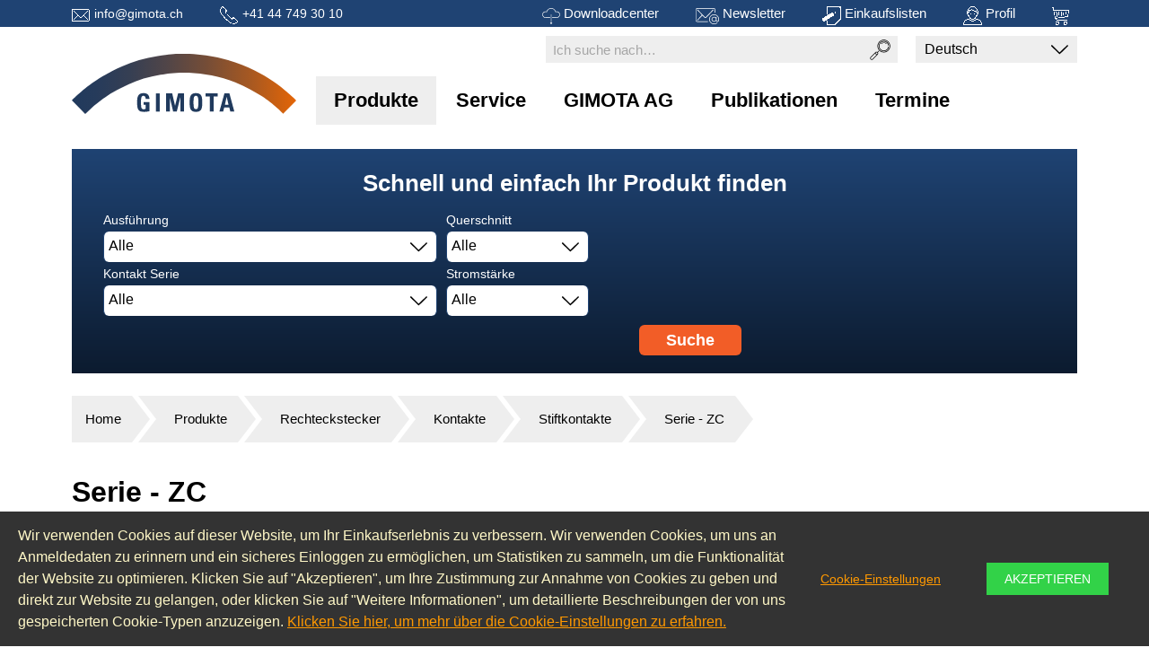

--- FILE ---
content_type: text/html; charset=UTF-8
request_url: https://www.gimota.ch/produkte/rechteckstecker/kontakte/stiftkontakte/serie-zc.html
body_size: 19712
content:

<!DOCTYPE html>

<!--[if lt IE 7 ]> <html lang="de" id="top" class="no-js ie6"> <![endif]-->
<!--[if IE 7 ]>    <html lang="de" id="top" class="no-js ie7"> <![endif]-->
<!--[if IE 8 ]>    <html lang="de" id="top" class="no-js ie8"> <![endif]-->
<!--[if IE 9 ]>    <html lang="de" id="top" class="no-js ie9"> <![endif]-->
<!--[if (gt IE 9)|!(IE)]><!--> <html lang="de" id="top" class="no-js"> <!--<![endif]-->

	<head>
		<meta http-equiv="Content-Type" content="text/html; charset=utf-8" />
<title>Serie - ZC - Stiftkontakte - Kontakte - Rechteckstecker - Produkte - Gimota AG</title>
<meta name="description" content="Egal ob auf der Schiene, in der Luft, zu Wasser oder tief im Berg die Welt vertraut auf GIMOTA Stecker aus der Schweiz.
 
Stecker für Eisenbahnen, Automotive und Industrie. Datenstecker für Bus-Systeme, Powerstecker für hohe Spannungen oder Modularstecker - Gimota hat sie Alle - zögern Sie nicht eine unverbindliche Offerte anzufragen." />
<meta name="keywords" content="" />
<meta name="robots" content="INDEX,FOLLOW" />
<link rel="icon" href="https://www.gimota.ch/skin/frontend/gimota/default/favicon.ico" type="image/x-icon" />
<link rel="shortcut icon" href="https://www.gimota.ch/skin/frontend/gimota/default/favicon.ico" type="image/x-icon" />
<!--[if lt IE 7]>
<script type="text/javascript">
//<![CDATA[
    var BLANK_URL = 'https://www.gimota.ch/js/blank.html';
    var BLANK_IMG = 'https://www.gimota.ch/js/spacer.gif';
//]]>
</script>
<![endif]-->
<link rel="stylesheet" type="text/css" href="https://www.gimota.ch/media/css_secure/1577f92e0487fd37145578a7bf874342.css" media="all" />
<script type="text/javascript" src="https://www.gimota.ch/media/js/347ca07347bdb16f99073247cfde4294.js"></script>
<script type="text/javascript" src="https://www.gimota.ch/media/js/e0e05aaff9c4b498dd426868cfcc4adf.js" data-group="js001"></script>
<link rel="stylesheet" href="//fonts.googleapis.com/css?family=Raleway:300,400,500,700,600" />
<!--[if  (lte IE 8) & (!IEMobile)]>
<link rel="stylesheet" type="text/css" href="https://www.gimota.ch/media/css_secure/83b33be3d4c5961c09df496b57cb6cbd.css" media="all" />
<![endif]-->
<!--[if lt IE 8]>
<link rel="stylesheet" type="text/css" href="https://www.gimota.ch/media/css_secure/15b6ab8780ee877a2f683a4dc0d8bdea.css" media="all" />
<![endif]-->

<script type="text/javascript">
//<![CDATA[
Mage.Cookies.path     = '/';
Mage.Cookies.domain   = '.www.gimota.ch';
//]]>
</script>
<meta name="viewport" content="initial-scale=1.0, width=device-width" />

<script type="text/javascript">
//<![CDATA[
optionalZipCountries = ["IE","PA","HK","MO"];
//]]>
</script>
<script src="https://use.typekit.net/rbf7ydb.js"></script><script>try{Typekit.load({ async: true });}catch(e){}</script>    <!-- Google Tag Manager -->
    <script>(function(w,d,s,l,i){w[l]=w[l]||[];w[l].push({'gtm.start':
            new Date().getTime(),event:'gtm.js'});var f=d.getElementsByTagName(s)[0],
            j=d.createElement(s),dl=l!='dataLayer'?'&l='+l:'';j.async=true;j.src=
            'https://www.googletagmanager.com/gtm.js?id='+i+dl;f.parentNode.insertBefore(j,f);
        })(window,document,'script','dataLayer','GTM-K5PRTJG');</script>
    <!-- End Google Tag Manager -->
<script type="text/javascript">//<![CDATA[
        var Translator = new Translate({"HTML tags are not allowed":"HTML-Tags sind nicht erlaubt","Please select an option.":"Bitte w\u00e4hlen Sie eine Option.","This is a required field.":"Dies ist ein Pflichtfeld.","Please enter a valid number in this field.":"Bitte geben Sie eine g\u00fcltige Nummer in dieses Feld ein.","The value is not within the specified range.":"Der Wert ist nicht innerhalb des erlaubten Bereichs.","Please use numbers only in this field. Please avoid spaces or other characters such as dots or commas.":"Bitte nur Ziffern in diesem Feld verwenden. Vermeiden Sie Leerzeichen oder andere Zeichen (z. B. Punkt oder Komma).","Please use letters only (a-z or A-Z) in this field.":"Bitte nur Buchstaben (a-z oder A-Z) in diesem Feld verwenden.","Please use only letters (a-z), numbers (0-9) or underscore(_) in this field, first character should be a letter.":"Bitte nur Buchstaben (a-z), Ziffern (0-9) oder Unterstriche (_) in diesem Feld verwenden, das erste Zeichen muss ein Buchstabe sein.","Please use only letters (a-z or A-Z) or numbers (0-9) only in this field. No spaces or other characters are allowed.":"Bitte nur Buchstaben (a-z oder A-Z) oder Ziffern (0-9) in diesem Feld verwenden. Leerzeichen oder andere Zeichen sind nicht erlaubt.","Please use only letters (a-z or A-Z) or numbers (0-9) or spaces and # only in this field.":"Bitte nur Buchstaben (a-z oder A-Z), Ziffern (0-9), Leerzeichen oder # f\u00fcr dieses Feld verwenden.","Please enter a valid phone number. For example (123) 456-7890 or 123-456-7890.":"Bitte geben Sie eine g\u00fcltige Telefonnummer ein. Zum Beispiel (123) 456-7890 oder 123-456-7890.","Please enter a valid fax number. For example (123) 456-7890 or 123-456-7890.":"Bitte tragen Sie eine g\u00fcltige Faxnummer ein. Zum Beispiel (123) 456-7890 oder 123-456-7890.","Please enter a valid date.":"Bitte geben Sie ein g\u00fcltiges Datum ein.","The From Date value should be less than or equal to the To Date value.":"Das Startdatum sollte vor dem oder am Enddatum liegen.","Please enter a valid email address. For example johndoe@domain.com.":"Bitte geben Sie eine g\u00fcltige E-Mail-Adresse ein. Zum Beispiel johndoe@domain.de.","Please use only visible characters and spaces.":"Bitte nur sichtbare Zeichen verwenden.","Please make sure your passwords match.":"Bitte stellen Sie sicher, dass die beiden Passworte identisch sind.","Please enter a valid URL. Protocol is required (http:\/\/, https:\/\/ or ftp:\/\/)":"Bitte geben Sie eine g\u00fcltige URL ein. M\u00f6gliche Protokolle (http:\/\/, https:\/\/ or ftp:\/\/)","Please enter a valid URL. For example http:\/\/www.example.com or www.example.com":"Bitte geben Sie eine g\u00fcltige URL ein. Zum Beispiel http:\/\/www.beispiel.de oder www.beispiel.de","Please enter a valid URL Key. For example \"example-page\", \"example-page.html\" or \"anotherlevel\/example-page\".":"Bitte geben Sie einen g\u00fcltigen URL-Bezeichner ein. Zum Beispiel \"beispiel-seite\", \"beispiel-seite.html\" or \"unterverzeichnis\/beispiel-seite\".","Please enter a valid XML-identifier. For example something_1, block5, id-4.":"Bitte geben Sie einen g\u00fcltigen XML-Identifizierer an. Zum Beispiel irgendetwas_1, block5, id-4.","Please enter a valid social security number. For example 123-45-6789.":"Bitte geben Sie eine g\u00fcltige Sozialversicherungsnummer ein. Zum Beispiel 123-45-6789.","Please enter a valid zip code. For example 90602 or 90602-1234.":"Bitte geben Sie eine g\u00fcltige Postleitzahl ein. Zum Beispiel 21335.","Please enter a valid zip code.":"Bitte geben Sie eine g\u00fcltige Postleitzahl ein.","Please use this date format: dd\/mm\/yyyy. For example 17\/03\/2006 for the 17th of March, 2006.":"Bitte verwenden Sie dieses Datumsformat: tt\/mm\/jjjj. Zum Beispiel 17\/03\/2006 f\u00fcr den 17. M\u00e4rz 2006.","Please enter a valid $ amount. For example $100.00.":"Bitte geben Sie einen g\u00fcltigen Betrag ein. Zum Beispiel 100,00 \u20ac.","Please select one of the above options.":"Bitte w\u00e4hlen Sie eine der oberen Optionen.","Please select one of the options.":"Bitte w\u00e4hlen Sie eine der Optionen.","Please select State\/Province.":"Bitte Land\/Bundesland w\u00e4hlen.","Please enter a number greater than 0 in this field.":"Bitte geben Sie eine Zahl gr\u00f6\u00dfer 0 in dieses Feld ein.","Please enter a number 0 or greater in this field.":"Bitte tragen Sie eine Zahl gr\u00f6\u00dfer\/gleich 0 in dieses Feld ein.","Please enter a valid credit card number.":"Bitte geben Sie eine g\u00fcltige Kreditkartennummer ein.","Credit card number does not match credit card type.":"Kreditkartennummer entspricht nicht Kreditkartentyp.","Card type does not match credit card number.":"Kreditkartenart entspricht nicht der angegeben Kreditkartennummer.","Incorrect credit card expiration date.":"Falsches Kreditkarten Ablaufdatum.","Please enter a valid credit card verification number.":"Bitte tragen Sie eine g\u00fcltige Kreditkarten-Pr\u00fcfnummer ein.","Please use only letters (a-z or A-Z), numbers (0-9) or underscore(_) in this field, first character should be a letter.":"Bitte nur Buchstaben (a-z oder A-Z), Ziffern (0-9) oder Unterstriche (_) in diesem Feld verwenden, das erste Zeichen muss ein Buchstabe sein.","Please input a valid CSS-length. For example 100px or 77pt or 20em or .5ex or 50%.":"Bitte geben Sie eine g\u00fcltige CSS-L\u00e4nge an. Beispielsweise 100px, 77pt, 20em, .5ex oder 50%.","Text length does not satisfy specified text range.":"Textl\u00e4nge ist nicht korrekt.","Please enter a number lower than 100.":"Bitte tragen Sie keine Zahl gr\u00f6\u00dfer\/gleich 100 in dieses Feld ein.","Please select a file":"Bitte w\u00e4hlen Sie eine Datei","Please enter issue number or start date for switch\/solo card type.":"Bitte geben Sie eine Vorgangsnummer oder ein Startdatum switch\/solo Karten an.","Please wait, loading...":"Bitte warten, wird geladen \u2026","This date is a required value.":"Das Datum ist eine ben\u00f6tigte Angabe.","Please enter a valid day (1-%d).":"Bitte geben Sie einen g\u00fcltigen Tag (1-%d) an.","Please enter a valid month (1-12).":"Bitte geben Sie einen g\u00fcltigen Monat (1-12) an.","Please enter a valid year (1900-%d).":"Bitte geben Sie ein g\u00fcltiges Jahr (1900-%d) an.","Please enter a valid full date":"Bitte geben Sie eine vollst\u00e4ndiges, g\u00fcltiges Datum an","Please enter a valid date between %s and %s":"Bitte geben Sie ein g\u00fcltiges Datum zwischen dem %s und %s an","Please enter a valid date equal to or greater than %s":"Bitte geben Sie ein g\u00fcltiges Datum am oder nach dem %s an","Please enter a valid date less than or equal to %s":"Bitte geben Sie ein g\u00fcltiges Datum am oder vor dem %s an","Complete":"Vollst\u00e4ndig","Add Products":"Artikel hinzuf\u00fcgen","Please choose to register or to checkout as a guest":"Bitte registrieren Sie sich, oder gehen Sie als Gast zur Kasse","Your order cannot be completed at this time as there is no shipping methods available for it. Please make necessary changes in your shipping address.":"Ihre Bestellung kann momentan nicht abgeschlossen werden, da keine Versandarten daf\u00fcr verf\u00fcgbar sind.","Please specify shipping method.":"Bitte bestimmen Sie die Versandart.","Your order cannot be completed at this time as there is no payment methods available for it.":"Ihre Bestellung kann momentan nicht abgeschlossen werden, da keine Bezahlmethoden daf\u00fcr verf\u00fcgbar sind.","Please specify payment method.":"Bitte bestimmen Sie die Bezahlmethode.","Add to Cart":"In den Warenkorb","In Stock":"Auf Lager","Out of Stock":"Nicht auf Lager"});
        //]]></script><link rel="apple-touch-icon" href="https://www.gimota.ch/media/msimages/resized/55/apple-touch-icon.png">

<!-- Google tag (gtag.js) -->
<script async src="https://www.googletagmanager.com/gtag/js?id=G-ZBR7D9F4DT"></script>
<script>
  window.dataLayer = window.dataLayer || [];
  function gtag(){dataLayer.push(arguments);}
  gtag('js', new Date());

  gtag('config', 'G-ZBR7D9F4DT');
</script>

 <meta name="p:domain_verify" content="4z7V6w8KnW0vfJxKJfoxea2dayI77jUn"/> 
	</head>
	<body class=" catalog-category-view skin-gimota categorypath-produkte-rechteckstecker-kontakte-stiftkontakte-serie-zc-html category-serie-zc">
		
<style>
    .scommerce-gdpr-cookienotice {background: #333;color: #FFF8C7;}
    .scommerce-gdpr-cookienotice .message span.cookie-title {color: #FFF8C7;}
    .scommerce-gdpr-cookienotice .message a {color: #F90;}

    	.scommerce-gdpr-cookienotice {padding: 5px 20px;}
	.scommerce-gdpr-cookienotice .message .text {font-size: 16px;line-height: 1.5;}
	.scommerce-gdpr-cookienotice .message span {margin-left: 0;}
	.scommerce-gdpr-cookienotice .message {max-width: none;margin: 0 auto;text-align: center;padding-top: 10px;padding-bottom: 10px;font-size: 14px;}

	/*cookie popup */
    #js-cookienotice .message {display: flex;align-items: center;justify-content: center;}
    #js-cookienotice .accept a {padding: 10px 20px;text-transform: uppercase;text-decoration: none;background-color: #32D248;color: #FFFFFF;}
	#js-cookienotice {clear: both;}
	#js-cookienotice p {float: left;width: 15%;text-align: center;}
	#js-cookienotice .text {float: left;width: 70%;text-align: left;}
	@media screen and (max-width: 767px) {
		#js-cookienotice .message {display: block;padding-left: 10px;padding-right: 10px;}
		#js-cookienotice .text {width: 100%;float: none;}
		#js-cookienotice p {width: 50%;margin-top: 5px;margin-bottom: 5px;}
	}
    </style>
<div id="js-cookienotice" class="scommerce-gdpr-cookienotice bottom-position" style="display: none;">
    <div class="message">
                <p class="text">
            <span>Wir verwenden Cookies auf dieser Website, um Ihr Einkaufserlebnis zu verbessern. Wir verwenden Cookies, um uns an Anmeldedaten zu erinnern und ein sicheres Einloggen zu ermöglichen, um Statistiken zu sammeln, um die Funktionalität der Website zu optimieren. Klicken Sie auf "Akzeptieren", um Ihre Zustimmung zur Annahme von Cookies zu geben und direkt zur Website zu gelangen, oder klicken Sie auf "Weitere Informationen", um detaillierte Beschreibungen der von uns gespeicherten Cookie-Typen anzuzeigen.                				<a href="https://www.gimota.ch/privacy/" target="_blank">
					Klicken Sie hier, um mehr über die Cookie-Einstellungen zu erfahren.				</a>
			</span>
                    </p>
                    <p><a href="#" id="js-cookie-settings" class="js-cookie-settings">Cookie-Einstellungen</a></p>
            <p class="accept">
                <a id="js-gdpr-accept" href="">Akzeptieren</a>
            </p>
            </div>
    <div style="display: table; clear: both;"></div>
</div>

<script>
    (function(gdpr) {
        gdpr(function() {
            // Model
            var Model = {
                wrapper: gdpr('.wrapper'), // Page wrapper for enable/disable access to page
                block: gdpr('#js-cookienotice'), // Block with cookie alert text and links
                wrapperClass: 'scommerce-gdpr-disabled', // Css class for enabling/disabling page wrapper
                isBlocked: 0, // Config value for enable/disable accees to site page
                cookieKey: 'cookie_accepted', // Cookie key to check accepted cookie policy
				cookieClosedKey: 'cookie_closed', // Closed Cookie key to check if cookie message is closed

                // Initialize model
                initialize: function() {
                    if (! this.get(this.cookieClosedKey)) {
                        this.block.show();
                    }
                    if (this.isBlocked && ! this.get(this.cookieKey)) {
                        this.disable();
                    }
                },

                // Set cookie value
                set: function(name, value) {
					Mage.Cookies.domain = window.location.hostname;
                    Mage.Cookies.set(name, value, new Date(new Date().getTime() + (100 * 365 * 24 * 60 * 60)));
                },

                // Get cookie value (just check to value is 1)
                get: function(name) {
                    return Mage.Cookies.get(name) == 1;
                },

                // Close gdpr block
                close: function() {
                    this.set(this.cookieClosedKey, 1);
                    this.block.hide();
                },

                // Accept rules
                accept: function() {
                    this.close();
                    this.set(this.cookieKey, 1);
                    if (this.isBlocked) {
                        this.enable();
                    }
                                        cookiePopupModel.acceptAll();
                                    },

                // Decline rules
                decline: function() {
                    this.close();
                    this.set(this.cookieKey, 0);
                },

                // Disable page wrapper ("close" access to site page)
                disable: function() {
                    this.wrapper.addClass(this.wrapperClass);
                },

                // Enable page wrapper ("allow" access to site page)
                enable: function() {
                    this.wrapper.removeClass(this.wrapperClass);
                }
            };

            // Callbacks
            gdpr('#js-gdpr-accept').on('click', function(e) {
                e.preventDefault();
                Model.accept();
                if (window.saveCookieChoice != undefined) {
                    window.saveCookieChoice();
                }
            });
            gdpr('#js-gdpr-decline').on('click', function(e) {
                e.preventDefault();
                Model.decline();
            });

            // Initialize
            Model.initialize();
        });
    })(gdpr);
</script>		<div class="wrapper">
			    <noscript>
        <div class="global-site-notice noscript">
            <div class="notice-inner">
                <p>
                    <strong>JavaScript scheint in Ihrem Browser deaktiviert zu sein.</strong><br />
                    Sie müssen JavaScript in Ihrem Browser aktivieren, um alle Funktionen in diesem Shop nutzen zu können.                </p>
            </div>
        </div>
    </noscript>
			<div class="page">
				<div class="mobile-left">
					

<header id="header" class="page-header">
    <div class="topmenu">
        <div class="menu-group-left">
            <a class="header_mail" href='mailto:info@gimota.ch'>
                <span class="icon"></span>
                <span class="label">info@gimota.ch</span>
            </a>
            <span class="header_telefon">
                <span class="icon"></span>
                <span class="label">+41 44 749 30 10</span>
            </span>

        </div>
        <div class="menu-group-right">
			<a class="header_downloadcenter" href="https://www.gimota.ch/downloads">
                <span class="icon"></span>
                <span class="label">Downloadcenter</span>
            </a>
			<a class="header_newsletter" href="https://www.gimota.ch/newsletter">
                <span class="icon"></span>
                <span class="label">Newsletter</span>
            </a>
            <a class="header_extranet" href="">
                <span class="icon"></span>
                <span class="label">Extranet</span>
            </a>
            <a class="header_wishlist" href="https://www.gimota.ch/savecart/">
                <span class="icon"></span>
                <span class="label">Einkaufslisten</span>
            </a>
            <a class="header_account" href="https://www.gimota.ch/customer/account/login/referer/aHR0cHM6Ly93d3cuZ2ltb3RhLmNoL3Byb2R1a3RlL3JlY2h0ZWNrc3RlY2tlci9rb250YWt0ZS9zdGlmdGtvbnRha3RlL3NlcmllLXpjLmh0bWw_X19fU0lEPVU,/">
                <span class="icon"></span>
                <span class="label">Profil</span>
            </a>

            <!-- Cart -->
			

<a href="https://www.gimota.ch/checkout/cart/" class="skip-cart-top  no-count">
    <span class="icon"></span>
    <span class="count">0</span>
</a>        </div>
    </div>
    <div class="page-header-container">

        <div class="skip-links">
            <span class="mobile-menu-icon close"></span>
        </div>
		
        <div class="header-conainter-top">
			<div class="store-language-container">
				<div class="form-language">
    <select id="select-language" title="Ihre Sprache" onchange="window.location.href=this.value">
    			<option selected value="https://www.gimota.ch/produkte/rechteckstecker/kontakte/stiftkontakte/serie-zc.html?___store=german&amp;___from_store=german">Deutsch</option>
    			<option  value="https://www.gimota.com/produkte/rechteckstecker/kontakte/stiftkontakte/serie-zc.html?SID=j54006lt03l883t304lku1phe3&amp;___store=english&amp;___from_store=german">English</option>
        </select>
</div>
			</div>
			<div id="header-search" class="skip-content">
				
<form id="search_mini_form" action="https://www.gimota.ch/catalogsearch/result/" method="get">
    <div class="input-box">
        <label for="search">Suche:</label>
        <input id="search" type="search" name="q" value="" class="input-text required-entry" maxlength="128" placeholder="Ich suche nach…" />
        <button type="submit" title="Suche" class="button search-button"><span><span>Suche</span></span></button>
    </div>

    <div id="search_autocomplete" class="search-autocomplete"></div>
    <script type="text/javascript">
    //<![CDATA[
        var searchForm = new Varien.searchForm('search_mini_form', 'search', '');
        searchForm.initAutocomplete('https://www.gimota.ch/catalogsearch/ajax/suggest/', 'search_autocomplete');
    //]]>
    </script>
</form>
			</div>
		</div>
		<div class="header-conainter-bottom">
			<div class="logo">
				<a href="https://www.gimota.ch/">
				</a>
			</div>
			<div id="header-nav" class="skip-content">
				
    <nav id="nav">
        <ol class="nav-primary">
            <li  class="level0 nav-1 first active parent products"><a href="https://www.gimota.ch/produkte.html" class="level0 has-children">Produkte</a><ul class="level0"><li  class="level1 nav-1-1 first parent"><a href="https://www.gimota.ch/produkte/rundstecker.html" class="level1 has-children">Rundstecker</a><ul class="level1"><li  class="level2 nav-1-1-1 first parent"><a href="https://www.gimota.ch/produkte/rundstecker/stecker.html" class="level2 has-children">Stecker</a><ul class="level2"><li  class="level3 nav-1-1-1-1 first parent"><a href="https://www.gimota.ch/produkte/rundstecker/stecker/gb-serie.html" class="level3 has-children">GB Serie</a><ul class="level3"><li  class="level4 nav-1-1-1-1-1 first"><a href="https://www.gimota.ch/produkte/rundstecker/stecker/gb-serie/gb60.html" class="level4 ">GB60</a></li><li  class="level4 nav-1-1-1-1-2 last"><a href="https://www.gimota.ch/produkte/rundstecker/stecker/gb-serie/gb603.html" class="level4 ">GB603</a></li></ul></li><li  class="level3 nav-1-1-1-2 parent"><a href="https://www.gimota.ch/produkte/rundstecker/stecker/gr-serie.html" class="level3 has-children">GR Serie</a><ul class="level3"><li  class="level4 nav-1-1-1-2-1 first"><a href="https://www.gimota.ch/produkte/rundstecker/stecker/gr-serie/gr60.html" class="level4 ">GR60</a></li><li  class="level4 nav-1-1-1-2-2"><a href="https://www.gimota.ch/produkte/rundstecker/stecker/gr-serie/gr601.html" class="level4 ">GR601</a></li><li  class="level4 nav-1-1-1-2-3"><a href="https://www.gimota.ch/produkte/rundstecker/stecker/gr-serie/gr602.html" class="level4 ">GR602</a></li><li  class="level4 nav-1-1-1-2-4 last"><a href="https://www.gimota.ch/produkte/rundstecker/stecker/gr-serie/gr604.html" class="level4 ">GR604</a></li></ul></li><li  class="level3 nav-1-1-1-3 parent"><a href="https://www.gimota.ch/produkte/rundstecker/stecker/gs-serie.html" class="level3 has-children">GS Serie</a><ul class="level3"><li  class="level4 nav-1-1-1-3-1 first"><a href="https://www.gimota.ch/produkte/rundstecker/stecker/gs-serie/gs60.html" class="level4 ">GS60</a></li><li  class="level4 nav-1-1-1-3-2"><a href="https://www.gimota.ch/produkte/rundstecker/stecker/gs-serie/gs601.html" class="level4 ">GS601</a></li><li  class="level4 nav-1-1-1-3-3"><a href="https://www.gimota.ch/produkte/rundstecker/stecker/gs-serie/gs602.html" class="level4 ">GS602</a></li><li  class="level4 nav-1-1-1-3-4 last"><a href="https://www.gimota.ch/produkte/rundstecker/stecker/gs-serie/gs604.html" class="level4 ">GS604</a></li></ul></li><li  class="level3 nav-1-1-1-4 parent"><a href="https://www.gimota.ch/produkte/rundstecker/stecker/gt-serie.html" class="level3 has-children">GT Serie</a><ul class="level3"><li  class="level4 nav-1-1-1-4-1 first last"><a href="https://www.gimota.ch/produkte/rundstecker/stecker/gt-serie/gt60.html" class="level4 ">GT60</a></li></ul></li><li  class="level3 nav-1-1-1-5 parent"><a href="https://www.gimota.ch/produkte/rundstecker/stecker/gv-serie.html" class="level3 has-children">GV Serie</a><ul class="level3"><li  class="level4 nav-1-1-1-5-1 first"><a href="https://www.gimota.ch/produkte/rundstecker/stecker/gv-serie/gv60.html" class="level4 ">GV60</a></li><li  class="level4 nav-1-1-1-5-2"><a href="https://www.gimota.ch/produkte/rundstecker/stecker/gv-serie/gv603.html" class="level4 ">GV603</a></li><li  class="level4 nav-1-1-1-5-3"><a href="https://www.gimota.ch/produkte/rundstecker/stecker/gv-serie/gb60.html" class="level4 ">GB60</a></li><li  class="level4 nav-1-1-1-5-4 last"><a href="https://www.gimota.ch/produkte/rundstecker/stecker/gv-serie/gb603.html" class="level4 ">GB603</a></li></ul></li><li  class="level3 nav-1-1-1-6 last"><a href="https://www.gimota.ch/produkte/rundstecker/stecker/gu-serie.html" class="level3 ">GU Serie</a></li></ul></li><li  class="level2 nav-1-1-2 parent"><a href="https://www.gimota.ch/produkte/rundstecker/dosen.html" class="level2 has-children">Dosen</a><ul class="level2"><li  class="level3 nav-1-1-2-1 first parent"><a href="https://www.gimota.ch/produkte/rundstecker/dosen/gb-serie.html" class="level3 has-children">GB Serie</a><ul class="level3"><li  class="level4 nav-1-1-2-1-1 first last"><a href="https://www.gimota.ch/produkte/rundstecker/dosen/gb-serie/gb210.html" class="level4 ">GB210</a></li></ul></li><li  class="level3 nav-1-1-2-2 parent"><a href="https://www.gimota.ch/produkte/rundstecker/dosen/gr-serie.html" class="level3 has-children">GR Serie</a><ul class="level3"><li  class="level4 nav-1-1-2-2-1 first"><a href="https://www.gimota.ch/produkte/rundstecker/dosen/gr-serie/gr11.html" class="level4 ">GR11</a></li><li  class="level4 nav-1-1-2-2-2"><a href="https://www.gimota.ch/produkte/rundstecker/dosen/gr-serie/gr321.html" class="level4 ">GR321</a></li><li  class="level4 nav-1-1-2-2-3 last"><a href="https://www.gimota.ch/produkte/rundstecker/dosen/gr-serie/gr72.html" class="level4 ">GR72</a></li></ul></li><li  class="level3 nav-1-1-2-3 parent"><a href="https://www.gimota.ch/produkte/rundstecker/dosen/gs-serie.html" class="level3 has-children">GS Serie</a><ul class="level3"><li  class="level4 nav-1-1-2-3-1 first"><a href="https://www.gimota.ch/produkte/rundstecker/dosen/gs-serie/gs11.html" class="level4 ">GS11</a></li><li  class="level4 nav-1-1-2-3-2"><a href="https://www.gimota.ch/produkte/rundstecker/dosen/gs-serie/gs321.html" class="level4 ">GS321</a></li><li  class="level4 nav-1-1-2-3-3 last"><a href="https://www.gimota.ch/produkte/rundstecker/dosen/gs-serie/gs72.html" class="level4 ">GS72</a></li></ul></li><li  class="level3 nav-1-1-2-4 parent"><a href="https://www.gimota.ch/produkte/rundstecker/dosen/gt-serie.html" class="level3 has-children">GT Serie</a><ul class="level3"><li  class="level4 nav-1-1-2-4-1 first last"><a href="https://www.gimota.ch/produkte/rundstecker/dosen/gt-serie/gt210.html" class="level4 ">GT210</a></li></ul></li><li  class="level3 nav-1-1-2-5 parent"><a href="https://www.gimota.ch/produkte/rundstecker/dosen/gv-serie.html" class="level3 has-children">GV Serie</a><ul class="level3"><li  class="level4 nav-1-1-2-5-1 first"><a href="https://www.gimota.ch/produkte/rundstecker/dosen/gv-serie/gv210.html" class="level4 ">GV210</a></li><li  class="level4 nav-1-1-2-5-2 last"><a href="https://www.gimota.ch/produkte/rundstecker/dosen/gv-serie/gb210.html" class="level4 ">GB210</a></li></ul></li><li  class="level3 nav-1-1-2-6 last"><a href="https://www.gimota.ch/produkte/rundstecker/dosen/gu-serie.html" class="level3 ">GU Serie</a></li></ul></li><li  class="level2 nav-1-1-3 parent"><a href="https://www.gimota.ch/produkte/rundstecker/zwischenstuecke.html" class="level2 has-children">Zwischenstücke</a><ul class="level2"><li  class="level3 nav-1-1-3-1 first"><a href="https://www.gimota.ch/produkte/rundstecker/zwischenstuecke/standard-gerade.html" class="level3 ">Standard, gerade</a></li><li  class="level3 nav-1-1-3-2"><a href="https://www.gimota.ch/produkte/rundstecker/zwischenstuecke/standard-90-gewinkelt.html" class="level3 ">Standard, 90°-gewinkelt</a></li><li  class="level3 nav-1-1-3-3"><a href="https://www.gimota.ch/produkte/rundstecker/zwischenstuecke/lang-gerade.html" class="level3 ">Lang, gerade</a></li><li  class="level3 nav-1-1-3-4"><a href="https://www.gimota.ch/produkte/rundstecker/zwischenstuecke/innengewinde-metrisch-gerade.html" class="level3 ">Innengewinde metrisch, gerade</a></li><li  class="level3 nav-1-1-3-5"><a href="https://www.gimota.ch/produkte/rundstecker/zwischenstuecke/innengewinde-metrisch-90-gewinkelt.html" class="level3 ">Innengewinde metrisch, 90°-gewinkelt</a></li><li  class="level3 nav-1-1-3-6"><a href="https://www.gimota.ch/produkte/rundstecker/zwischenstuecke/schrumpfformteilanschluss-gerade.html" class="level3 ">Schrumpfformteilanschluss, gerade</a></li><li  class="level3 nav-1-1-3-7"><a href="https://www.gimota.ch/produkte/rundstecker/zwischenstuecke/reduktion-gerade.html" class="level3 ">Reduktion, gerade</a></li><li  class="level3 nav-1-1-3-8"><a href="https://www.gimota.ch/produkte/rundstecker/zwischenstuecke/erweiterung-gerade.html" class="level3 ">Erweiterung, gerade</a></li><li  class="level3 nav-1-1-3-9"><a href="https://www.gimota.ch/produkte/rundstecker/zwischenstuecke/konusschirmanschluss-emv.html" class="level3 ">Konusschirmanschluss (EMV)</a></li><li  class="level3 nav-1-1-3-10"><a href="https://www.gimota.ch/produkte/rundstecker/zwischenstuecke/abschlussstueck-gerade.html" class="level3 ">Abschlussstück, gerade</a></li><li  class="level3 nav-1-1-3-11 last"><a href="https://www.gimota.ch/produkte/rundstecker/zwischenstuecke/spezial.html" class="level3 ">Spezial</a></li></ul></li><li  class="level2 nav-1-1-4 parent"><a href="https://www.gimota.ch/produkte/rundstecker/kabelabgaenge.html" class="level2 has-children">Kabelabgänge</a><ul class="level2"><li  class="level3 nav-1-1-4-1 first"><a href="https://www.gimota.ch/produkte/rundstecker/kabelabgaenge/kabelhalter-typ-c.html" class="level3 ">Kabelhalter TYP C</a></li><li  class="level3 nav-1-1-4-2 last"><a href="https://www.gimota.ch/produkte/rundstecker/kabelabgaenge/kabelhalter-kunststoff.html" class="level3 ">Kabelhalter Kunststoff</a></li></ul></li><li  class="level2 nav-1-1-5 parent"><a href="https://www.gimota.ch/produkte/rundstecker/schutzdeckel.html" class="level2 has-children">Schutzdeckel</a><ul class="level2"><li  class="level3 nav-1-1-5-1 first"><a href="https://www.gimota.ch/produkte/rundstecker/schutzdeckel/schutzdeckel-fuer-stecker.html" class="level3 ">Schutzdeckel, für Stecker</a></li><li  class="level3 nav-1-1-5-2 last"><a href="https://www.gimota.ch/produkte/rundstecker/schutzdeckel/schutzdeckel-fuer-dosen.html" class="level3 ">Schutzdeckel, für Dosen</a></li></ul></li><li  class="level2 nav-1-1-6 parent"><a href="https://www.gimota.ch/produkte/rundstecker/kontakte.html" class="level2 has-children">Kontakte</a><ul class="level2"><li  class="level3 nav-1-1-6-1 first"><a href="https://www.gimota.ch/produkte/rundstecker/kontakte/stiftkontakte.html" class="level3 ">Stiftkontakte</a></li><li  class="level3 nav-1-1-6-2"><a href="https://www.gimota.ch/produkte/rundstecker/kontakte/buchsenkontakte.html" class="level3 ">Buchsenkontakte</a></li><li  class="level3 nav-1-1-6-3 last"><a href="https://www.gimota.ch/produkte/rundstecker/kontakte/blindstopfen.html" class="level3 ">Blindstopfen</a></li></ul></li><li  class="level2 nav-1-1-7 parent"><a href="https://www.gimota.ch/produkte/rundstecker/zubehoer.html" class="level2 has-children">Zubehör</a><ul class="level2"><li  class="level3 nav-1-1-7-1 first"><a href="https://www.gimota.ch/produkte/rundstecker/zubehoer/flachdichtung-fuer-frontmontage.html" class="level3 ">Flachdichtung für Frontmontage</a></li><li  class="level3 nav-1-1-7-2"><a href="https://www.gimota.ch/produkte/rundstecker/zubehoer/flachdichtung-fuer-rueckwandmontage.html" class="level3 ">Flachdichtung für Rückwandmontage</a></li><li  class="level3 nav-1-1-7-3"><a href="https://www.gimota.ch/produkte/rundstecker/zubehoer/schrumpfformteile.html" class="level3 ">Schrumpfformteile</a></li><li  class="level3 nav-1-1-7-4 last"><a href="https://www.gimota.ch/produkte/rundstecker/zubehoer/dichteinsaetze.html" class="level3 ">Dichteinsätze</a></li></ul></li><li  class="level2 nav-1-1-8 last parent"><a href="https://www.gimota.ch/produkte/rundstecker/werkzeuge-rundstecker.html" class="level2 has-children">Werkzeuge, Rundstecker</a><ul class="level2"><li  class="level3 nav-1-1-8-1 first"><a href="https://www.gimota.ch/produkte/rundstecker/werkzeuge-rundstecker/einstosswerkzeuge.html" class="level3 ">Einstosswerkzeuge</a></li><li  class="level3 nav-1-1-8-2"><a href="https://www.gimota.ch/produkte/rundstecker/werkzeuge-rundstecker/ausstosswerkzeuge.html" class="level3 ">Ausstosswerkzeuge</a></li><li  class="level3 nav-1-1-8-3"><a href="https://www.gimota.ch/produkte/rundstecker/werkzeuge-rundstecker/presswerkzeuge.html" class="level3 ">Presswerkzeuge</a></li><li  class="level3 nav-1-1-8-4 last"><a href="https://www.gimota.ch/produkte/rundstecker/werkzeuge-rundstecker/montagehilfen.html" class="level3 ">Montagehilfen</a></li></ul></li></ul></li><li  class="level1 nav-1-2 parent"><a href="https://www.gimota.ch/produkte/sensorstecker.html" class="level1 has-children">Sensorstecker</a><ul class="level1"><li  class="level2 nav-1-2-1 first parent"><a href="https://www.gimota.ch/produkte/sensorstecker/aussenanwendung.html" class="level2 has-children">Aussenanwendung</a><ul class="level2"><li  class="level3 nav-1-2-1-1 first"><a href="https://www.gimota.ch/produkte/sensorstecker/aussenanwendung/stecker.html" class="level3 ">Stecker</a></li><li  class="level3 nav-1-2-1-2"><a href="https://www.gimota.ch/produkte/sensorstecker/aussenanwendung/dosen.html" class="level3 ">Dosen</a></li><li  class="level3 nav-1-2-1-3"><a href="https://www.gimota.ch/produkte/sensorstecker/aussenanwendung/emv-adapter.html" class="level3 ">EMV Adapter</a></li><li  class="level3 nav-1-2-1-4"><a href="https://www.gimota.ch/produkte/sensorstecker/aussenanwendung/kontakte.html" class="level3 ">Kontakte</a></li><li  class="level3 nav-1-2-1-5 last"><a href="https://www.gimota.ch/produkte/sensorstecker/aussenanwendung/zubehoer.html" class="level3 ">Zubehör</a></li></ul></li><li  class="level2 nav-1-2-2 last parent"><a href="https://www.gimota.ch/produkte/sensorstecker/innenanwendung.html" class="level2 has-children">Innenanwendung</a><ul class="level2"><li  class="level3 nav-1-2-2-1 first"><a href="https://www.gimota.ch/produkte/sensorstecker/innenanwendung/stecker.html" class="level3 ">Stecker</a></li><li  class="level3 nav-1-2-2-2"><a href="https://www.gimota.ch/produkte/sensorstecker/innenanwendung/dosen.html" class="level3 ">Dosen</a></li><li  class="level3 nav-1-2-2-3"><a href="https://www.gimota.ch/produkte/sensorstecker/innenanwendung/emv-adapter.html" class="level3 ">EMV Adapter</a></li><li  class="level3 nav-1-2-2-4"><a href="https://www.gimota.ch/produkte/sensorstecker/innenanwendung/kontakte.html" class="level3 ">Kontakte</a></li><li  class="level3 nav-1-2-2-5 last"><a href="https://www.gimota.ch/produkte/sensorstecker/innenanwendung/zubehoer.html" class="level3 ">Zubehör</a></li></ul></li></ul></li><li  class="level1 nav-1-3 parent"><a href="https://www.gimota.ch/produkte/modularstecker.html" class="level1 has-children">Modularstecker</a><ul class="level1"><li  class="level2 nav-1-3-1 first"><a href="https://www.gimota.ch/produkte/modularstecker/stecker.html" class="level2 ">Stecker</a></li><li  class="level2 nav-1-3-2"><a href="https://www.gimota.ch/produkte/modularstecker/dosen.html" class="level2 ">Dosen</a></li><li  class="level2 nav-1-3-3 parent"><a href="https://www.gimota.ch/produkte/modularstecker/module.html" class="level2 has-children">Module</a><ul class="level2"><li  class="level3 nav-1-3-3-1 first"><a href="https://www.gimota.ch/produkte/modularstecker/module/dosenmodule.html" class="level3 ">Dosenmodule</a></li><li  class="level3 nav-1-3-3-2 last"><a href="https://www.gimota.ch/produkte/modularstecker/module/steckermodule.html" class="level3 ">Steckermodule</a></li></ul></li><li  class="level2 nav-1-3-4 parent"><a href="https://www.gimota.ch/produkte/modularstecker/zwischenstuecke.html" class="level2 has-children">Zwischenstücke</a><ul class="level2"><li  class="level3 nav-1-3-4-1 first"><a href="https://www.gimota.ch/produkte/modularstecker/zwischenstuecke/groesse-24.html" class="level3 ">Grösse 24</a></li><li  class="level3 nav-1-3-4-2"><a href="https://www.gimota.ch/produkte/modularstecker/zwischenstuecke/groesse-40.html" class="level3 ">Grösse 40</a></li><li  class="level3 nav-1-3-4-3 last"><a href="https://www.gimota.ch/produkte/modularstecker/zwischenstuecke/groesse-48.html" class="level3 ">Grösse 48</a></li></ul></li><li  class="level2 nav-1-3-5 parent"><a href="https://www.gimota.ch/produkte/modularstecker/kontakte.html" class="level2 has-children">Kontakte</a><ul class="level2"><li  class="level3 nav-1-3-5-1 first"><a href="https://www.gimota.ch/produkte/modularstecker/kontakte/stiftkontakte.html" class="level3 ">Stiftkontakte</a></li><li  class="level3 nav-1-3-5-2 last"><a href="https://www.gimota.ch/produkte/modularstecker/kontakte/buchsenkontakte.html" class="level3 ">Buchsenkontakte</a></li></ul></li><li  class="level2 nav-1-3-6 parent"><a href="https://www.gimota.ch/produkte/modularstecker/zubehoer.html" class="level2 has-children">Zubehör</a><ul class="level2"><li  class="level3 nav-1-3-6-1 first"><a href="https://www.gimota.ch/produkte/modularstecker/zubehoer/flachdichtungen.html" class="level3 ">Flachdichtungen</a></li><li  class="level3 nav-1-3-6-2"><a href="https://www.gimota.ch/produkte/modularstecker/zubehoer/o-ring.html" class="level3 ">O-Ring</a></li><li  class="level3 nav-1-3-6-3 last"><a href="https://www.gimota.ch/produkte/modularstecker/zubehoer/codierstifte.html" class="level3 ">Codierstifte</a></li></ul></li><li  class="level2 nav-1-3-7 last"><a href="https://www.gimota.ch/produkte/modularstecker/werkzeuge-modularstecker.html" class="level2 ">Werkzeuge Modularstecker</a></li></ul></li><li  class="level1 nav-1-4 active parent"><a href="https://www.gimota.ch/produkte/rechteckstecker.html" class="level1 has-children">Rechteckstecker</a><ul class="level1"><li  class="level2 nav-1-4-1 first"><a href="https://www.gimota.ch/produkte/rechteckstecker/gmr-konfigurator-1.html" class="level2 ">GMR Konfigurator</a></li><li  class="level2 nav-1-4-2 parent"><a href="https://www.gimota.ch/produkte/rechteckstecker/gehaeuse.html" class="level2 has-children">Gehäuse</a><ul class="level2"><li  class="level3 nav-1-4-2-1 first"><a href="https://www.gimota.ch/produkte/rechteckstecker/gehaeuse/tuellengehaeuse.html" class="level3 ">Tüllengehäuse</a></li><li  class="level3 nav-1-4-2-2 last"><a href="https://www.gimota.ch/produkte/rechteckstecker/gehaeuse/anbaugehaeuse.html" class="level3 ">Anbaugehäuse</a></li></ul></li><li  class="level2 nav-1-4-3"><a href="https://www.gimota.ch/produkte/rechteckstecker/einsaetze-festpolig.html" class="level2 ">Einsätze festpolig</a></li><li  class="level2 nav-1-4-4 parent"><a href="https://www.gimota.ch/produkte/rechteckstecker/einsaetze-modular.html" class="level2 has-children">Einsätze modular</a><ul class="level2"><li  class="level3 nav-1-4-4-1 first"><a href="https://www.gimota.ch/produkte/rechteckstecker/einsaetze-modular/gelenkrahmen.html" class="level3 ">Gelenkrahmen</a></li><li  class="level3 nav-1-4-4-2"><a href="https://www.gimota.ch/produkte/rechteckstecker/einsaetze-modular/module.html" class="level3 ">Module</a></li><li  class="level3 nav-1-4-4-3"><a href="https://www.gimota.ch/produkte/rechteckstecker/einsaetze-modular/adapter.html" class="level3 ">Adapter</a></li><li  class="level3 nav-1-4-4-4 last parent"><a href="https://www.gimota.ch/produkte/rechteckstecker/einsaetze-modular/zubehoer.html" class="level3 has-children">Zubehör</a><ul class="level3"><li  class="level4 nav-1-4-4-4-1 first"><a href="https://www.gimota.ch/produkte/rechteckstecker/einsaetze-modular/zubehoer/klemmen.html" class="level4 ">Klemmen</a></li><li  class="level4 nav-1-4-4-4-2 last"><a href="https://www.gimota.ch/produkte/rechteckstecker/einsaetze-modular/zubehoer/emv-zubehoer.html" class="level4 ">EMV Zubehör</a></li></ul></li></ul></li><li  class="level2 nav-1-4-5 active parent"><a href="https://www.gimota.ch/produkte/rechteckstecker/kontakte.html" class="level2 has-children">Kontakte</a><ul class="level2"><li  class="level3 nav-1-4-5-1 first active parent"><a href="https://www.gimota.ch/produkte/rechteckstecker/kontakte/stiftkontakte.html" class="level3 has-children">Stiftkontakte</a><ul class="level3"><li  class="level4 nav-1-4-5-1-1 first"><a href="https://www.gimota.ch/produkte/rechteckstecker/kontakte/stiftkontakte/serie-hc.html" class="level4 ">Serie - HC</a></li><li  class="level4 nav-1-4-5-1-2"><a href="https://www.gimota.ch/produkte/rechteckstecker/kontakte/stiftkontakte/serie-kc.html" class="level4 ">Serie - KC</a></li><li  class="level4 nav-1-4-5-1-3"><a href="https://www.gimota.ch/produkte/rechteckstecker/kontakte/stiftkontakte/serie-k70c.html" class="level4 ">Serie - K70C</a></li><li  class="level4 nav-1-4-5-1-4"><a href="https://www.gimota.ch/produkte/rechteckstecker/kontakte/stiftkontakte/serie-cc.html" class="level4 ">Serie - CC</a></li><li  class="level4 nav-1-4-5-1-5"><a href="https://www.gimota.ch/produkte/rechteckstecker/kontakte/stiftkontakte/serie-ec.html" class="level4 ">Serie - EC</a></li><li  class="level4 nav-1-4-5-1-6 active"><a href="https://www.gimota.ch/produkte/rechteckstecker/kontakte/stiftkontakte/serie-zc.html" class="level4 ">Serie - ZC</a></li><li  class="level4 nav-1-4-5-1-7"><a href="https://www.gimota.ch/produkte/rechteckstecker/kontakte/stiftkontakte/serie-dc.html" class="level4 ">Serie - DC</a></li><li  class="level4 nav-1-4-5-1-8 last"><a href="https://www.gimota.ch/produkte/rechteckstecker/kontakte/stiftkontakte/serie-sc.html" class="level4 ">Serie - SC</a></li></ul></li><li  class="level3 nav-1-4-5-2 last parent"><a href="https://www.gimota.ch/produkte/rechteckstecker/kontakte/buchsenkontakte.html" class="level3 has-children">Buchsenkontakte</a><ul class="level3"><li  class="level4 nav-1-4-5-2-1 first"><a href="https://www.gimota.ch/produkte/rechteckstecker/kontakte/buchsenkontakte/serie-hc.html" class="level4 ">Serie - HC</a></li><li  class="level4 nav-1-4-5-2-2"><a href="https://www.gimota.ch/produkte/rechteckstecker/kontakte/buchsenkontakte/serie-kc.html" class="level4 ">Serie - KC</a></li><li  class="level4 nav-1-4-5-2-3"><a href="https://www.gimota.ch/produkte/rechteckstecker/kontakte/buchsenkontakte/serie-k70c.html" class="level4 ">Serie - K70C</a></li><li  class="level4 nav-1-4-5-2-4"><a href="https://www.gimota.ch/produkte/rechteckstecker/kontakte/buchsenkontakte/serie-cc.html" class="level4 ">Serie - CC</a></li><li  class="level4 nav-1-4-5-2-5"><a href="https://www.gimota.ch/produkte/rechteckstecker/kontakte/buchsenkontakte/serie-ec.html" class="level4 ">Serie - EC</a></li><li  class="level4 nav-1-4-5-2-6"><a href="https://www.gimota.ch/produkte/rechteckstecker/kontakte/buchsenkontakte/serie-zc.html" class="level4 ">Serie - ZC</a></li><li  class="level4 nav-1-4-5-2-7"><a href="https://www.gimota.ch/produkte/rechteckstecker/kontakte/buchsenkontakte/serie-dc.html" class="level4 ">Serie - DC</a></li><li  class="level4 nav-1-4-5-2-8 last"><a href="https://www.gimota.ch/produkte/rechteckstecker/kontakte/buchsenkontakte/serie-sc.html" class="level4 ">Serie - SC</a></li></ul></li></ul></li><li  class="level2 nav-1-4-6 parent"><a href="https://www.gimota.ch/produkte/rechteckstecker/zubehoer.html" class="level2 has-children">Zubehör</a><ul class="level2"><li  class="level3 nav-1-4-6-1 first last parent"><a href="https://www.gimota.ch/produkte/rechteckstecker/zubehoer/kabelverschraubungen.html" class="level3 has-children">Kabelverschraubungen</a><ul class="level3"><li  class="level4 nav-1-4-6-1-1 first last"><a href="https://www.gimota.ch/produkte/rechteckstecker/zubehoer/kabelverschraubungen/messing.html" class="level4 ">Messing</a></li></ul></li></ul></li><li  class="level2 nav-1-4-7 last parent"><a href="https://www.gimota.ch/produkte/rechteckstecker/werkzeuge.html" class="level2 has-children">Werkzeuge</a><ul class="level2"><li  class="level3 nav-1-4-7-1 first"><a href="https://www.gimota.ch/produkte/rechteckstecker/werkzeuge/presswerkzeuge.html" class="level3 ">Presswerkzeuge</a></li><li  class="level3 nav-1-4-7-2"><a href="https://www.gimota.ch/produkte/rechteckstecker/werkzeuge/ausstosswerkzeuge.html" class="level3 ">Ausstosswerkzeuge</a></li><li  class="level3 nav-1-4-7-3 last"><a href="https://www.gimota.ch/produkte/rechteckstecker/werkzeuge/zusatzwerkzeuge.html" class="level3 ">Zusatzwerkzeuge</a></li></ul></li></ul></li><li  class="level1 nav-1-5 parent"><a href="https://www.gimota.ch/produkte/datenstecker.html" class="level1 has-children">Datenstecker</a><ul class="level1"><li  class="level2 nav-1-5-1 first parent"><a href="https://www.gimota.ch/produkte/datenstecker/trac-d-sub.html" class="level2 has-children">TRAC D-SUB</a><ul class="level2"><li  class="level3 nav-1-5-1-1 first"><a href="https://www.gimota.ch/produkte/datenstecker/trac-d-sub/hauben.html" class="level3 ">Hauben</a></li><li  class="level3 nav-1-5-1-2"><a href="https://www.gimota.ch/produkte/datenstecker/trac-d-sub/steckverbinder.html" class="level3 ">Steckverbinder</a></li><li  class="level3 nav-1-5-1-3"><a href="https://www.gimota.ch/produkte/datenstecker/trac-d-sub/kontakte.html" class="level3 ">Kontakte</a></li><li  class="level3 nav-1-5-1-4"><a href="https://www.gimota.ch/produkte/datenstecker/trac-d-sub/kabelhalter.html" class="level3 ">Kabelhalter</a></li><li  class="level3 nav-1-5-1-5"><a href="https://www.gimota.ch/produkte/datenstecker/trac-d-sub/befestigungs-codierbleche.html" class="level3 ">Befestigungs- &amp; Codierbleche</a></li><li  class="level3 nav-1-5-1-6"><a href="https://www.gimota.ch/produkte/datenstecker/trac-d-sub/staubkappen.html" class="level3 ">Staubkappen</a></li><li  class="level3 nav-1-5-1-7 last"><a href="https://www.gimota.ch/produkte/datenstecker/trac-d-sub/zubehoer.html" class="level3 ">Zubehör</a></li></ul></li><li  class="level2 nav-1-5-2 parent"><a href="https://www.gimota.ch/produkte/datenstecker/trac-din.html" class="level2 has-children">TRAC DIN</a><ul class="level2"><li  class="level3 nav-1-5-2-1 first"><a href="https://www.gimota.ch/produkte/datenstecker/trac-din/hauben.html" class="level3 ">Hauben</a></li><li  class="level3 nav-1-5-2-2"><a href="https://www.gimota.ch/produkte/datenstecker/trac-din/steckverbinder.html" class="level3 ">Steckverbinder</a></li><li  class="level3 nav-1-5-2-3"><a href="https://www.gimota.ch/produkte/datenstecker/trac-din/kontakte.html" class="level3 ">Kontakte</a></li><li  class="level3 nav-1-5-2-4"><a href="https://www.gimota.ch/produkte/datenstecker/trac-din/kabelhalter.html" class="level3 ">Kabelhalter</a></li><li  class="level3 nav-1-5-2-5 last"><a href="https://www.gimota.ch/produkte/datenstecker/trac-din/zubehoer.html" class="level3 ">Zubehör</a></li></ul></li><li  class="level2 nav-1-5-3 parent"><a href="https://www.gimota.ch/produkte/datenstecker/gtm12.html" class="level2 has-children">GTM12</a><ul class="level2"><li  class="level3 nav-1-5-3-1 first"><a href="https://www.gimota.ch/produkte/datenstecker/gtm12/gtm12-konfektionierbar.html" class="level3 ">GTM12 konfektionierbar</a></li><li  class="level3 nav-1-5-3-2"><a href="https://www.gimota.ch/produkte/datenstecker/gtm12/gtm12-umspritzt.html" class="level3 ">GTM12 umspritzt</a></li><li  class="level3 nav-1-5-3-3"><a href="https://www.gimota.ch/produkte/datenstecker/gtm12/gtm12-leiterplatte.html" class="level3 ">GTM12 Leiterplatte</a></li><li  class="level3 nav-1-5-3-4 last"><a href="https://www.gimota.ch/produkte/datenstecker/gtm12/gtm12-zubehoer.html" class="level3 ">GTM12 Zubehör</a></li></ul></li><li  class="level2 nav-1-5-4 parent"><a href="https://www.gimota.ch/produkte/datenstecker/gtb12.html" class="level2 has-children">GTB12</a><ul class="level2"><li  class="level3 nav-1-5-4-1 first"><a href="https://www.gimota.ch/produkte/datenstecker/gtb12/gtb12-konfektionierbar.html" class="level3 ">GTB12 konfektionierbar</a></li><li  class="level3 nav-1-5-4-2"><a href="https://www.gimota.ch/produkte/datenstecker/gtb12/gtb12-umspitzt.html" class="level3 ">GTB12 umspitzt</a></li><li  class="level3 nav-1-5-4-3"><a href="https://www.gimota.ch/produkte/datenstecker/gtb12/gtb12-leiterplatte.html" class="level3 ">GTB12 Leiterplatte</a></li><li  class="level3 nav-1-5-4-4 last"><a href="https://www.gimota.ch/produkte/datenstecker/gtb12/gtb12-zubehoer.html" class="level3 ">GTB12 Zubehör</a></li></ul></li><li  class="level2 nav-1-5-5 last parent"><a href="https://www.gimota.ch/produkte/datenstecker/werkzeuge-datenstecker.html" class="level2 has-children">Werkzeuge Datenstecker</a><ul class="level2"><li  class="level3 nav-1-5-5-1 first"><a href="https://www.gimota.ch/produkte/datenstecker/werkzeuge-datenstecker/ausstosswerkzeuge.html" class="level3 ">Ausstosswerkzeuge</a></li><li  class="level3 nav-1-5-5-2"><a href="https://www.gimota.ch/produkte/datenstecker/werkzeuge-datenstecker/presswerkzeuge.html" class="level3 ">Presswerkzeuge</a></li><li  class="level3 nav-1-5-5-3 last"><a href="https://www.gimota.ch/produkte/datenstecker/werkzeuge-datenstecker/zusatzwerkzeuge.html" class="level3 ">Zusatzwerkzeuge</a></li></ul></li></ul></li><li  class="level1 nav-1-6 parent"><a href="https://www.gimota.ch/produkte/powerstecker.html" class="level1 has-children">Powerstecker</a><ul class="level1"><li  class="level2 nav-1-6-1 first parent"><a href="https://www.gimota.ch/produkte/powerstecker/runde-powerstecker.html" class="level2 has-children">Runde Powerstecker</a><ul class="level2"><li  class="level3 nav-1-6-1-1 first"><a href="https://www.gimota.ch/produkte/powerstecker/runde-powerstecker/stecker.html" class="level3 ">Stecker</a></li><li  class="level3 nav-1-6-1-2 last"><a href="https://www.gimota.ch/produkte/powerstecker/runde-powerstecker/dosen.html" class="level3 ">Dosen</a></li></ul></li><li  class="level2 nav-1-6-2 parent"><a href="https://www.gimota.ch/produkte/powerstecker/powerstecker-gmp.html" class="level2 has-children">Powerstecker GMP</a><ul class="level2"><li  class="level3 nav-1-6-2-1 first"><a href="https://www.gimota.ch/produkte/powerstecker/powerstecker-gmp/gehaeuse.html" class="level3 ">Gehäuse</a></li><li  class="level3 nav-1-6-2-2"><a href="https://www.gimota.ch/produkte/powerstecker/powerstecker-gmp/module.html" class="level3 ">Module</a></li><li  class="level3 nav-1-6-2-3"><a href="https://www.gimota.ch/produkte/powerstecker/powerstecker-gmp/kontakte.html" class="level3 ">Kontakte</a></li><li  class="level3 nav-1-6-2-4 last"><a href="https://www.gimota.ch/produkte/powerstecker/powerstecker-gmp/einbaurahmen.html" class="level3 ">Einbaurahmen</a></li></ul></li><li  class="level2 nav-1-6-3 last parent"><a href="https://www.gimota.ch/produkte/powerstecker/powerstecker-gmr.html" class="level2 has-children">Powerstecker GMR</a><ul class="level2"><li  class="level3 nav-1-6-3-1 first"><a href="https://www.gimota.ch/produkte/powerstecker/powerstecker-gmr/gehaeuse.html" class="level3 ">Gehäuse</a></li><li  class="level3 nav-1-6-3-2"><a href="https://www.gimota.ch/produkte/powerstecker/powerstecker-gmr/module.html" class="level3 ">Module</a></li><li  class="level3 nav-1-6-3-3"><a href="https://www.gimota.ch/produkte/powerstecker/powerstecker-gmr/kontakte.html" class="level3 ">Kontakte</a></li><li  class="level3 nav-1-6-3-4 last"><a href="https://www.gimota.ch/produkte/powerstecker/powerstecker-gmr/einbaurahmen.html" class="level3 ">Einbaurahmen</a></li></ul></li></ul></li><li  class="level1 nav-1-7 last parent"><a href="https://www.gimota.ch/produkte/werkzeuge.html" class="level1 has-children">Werkzeuge</a><ul class="level1"><li  class="level2 nav-1-7-1 first parent"><a href="https://www.gimota.ch/produkte/werkzeuge/fuer-rundstecker.html" class="level2 has-children">Für Rundstecker</a><ul class="level2"><li  class="level3 nav-1-7-1-1 first"><a href="https://www.gimota.ch/produkte/werkzeuge/fuer-rundstecker/einstosswerkzeuge.html" class="level3 ">Einstosswerkzeuge</a></li><li  class="level3 nav-1-7-1-2"><a href="https://www.gimota.ch/produkte/werkzeuge/fuer-rundstecker/ausstosswerkzeuge.html" class="level3 ">Ausstosswerkzeuge</a></li><li  class="level3 nav-1-7-1-3"><a href="https://www.gimota.ch/produkte/werkzeuge/fuer-rundstecker/presswerkzeuge.html" class="level3 ">Presswerkzeuge</a></li><li  class="level3 nav-1-7-1-4"><a href="https://www.gimota.ch/produkte/werkzeuge/fuer-rundstecker/zusatzwerkzeuge.html" class="level3 ">Zusatzwerkzeuge</a></li><li  class="level3 nav-1-7-1-5 last"><a href="https://www.gimota.ch/produkte/werkzeuge/fuer-rundstecker/montagehilfen.html" class="level3 ">Montagehilfen</a></li></ul></li><li  class="level2 nav-1-7-2 last parent"><a href="https://www.gimota.ch/produkte/werkzeuge/fuer-datenstecker.html" class="level2 has-children">Für Datenstecker</a><ul class="level2"><li  class="level3 nav-1-7-2-1 first"><a href="https://www.gimota.ch/produkte/werkzeuge/fuer-datenstecker/ausstosswerkzeuge.html" class="level3 ">Ausstosswerkzeuge</a></li><li  class="level3 nav-1-7-2-2"><a href="https://www.gimota.ch/produkte/werkzeuge/fuer-datenstecker/presswerkzeuge.html" class="level3 ">Presswerkzeuge</a></li><li  class="level3 nav-1-7-2-3 last"><a href="https://www.gimota.ch/produkte/werkzeuge/fuer-datenstecker/zusatzwerkzeuge.html" class="level3 ">Zusatzwerkzeuge</a></li></ul></li></ul></li></ul></li><li  class="level0 nav-2 parent page"><a href="https://www.gimota.ch/service.html" class="level0 has-children">Service</a><ul class="level0"><li  class="level1 nav-2-1 first"><a href="https://www.gimota.ch/service/auszugsversuche.html" class="level1 ">Auszugsversuche</a></li><li  class="level1 nav-2-2"><a href="https://www.gimota.ch/service/schliffbild.html" class="level1 ">Schliffbilder und Mikroskopische Aufnahme</a></li><li  class="level1 nav-2-3 last"><a href="https://www.gimota.ch/service/anwendungstechnik.html" class="level1 "> Anwendungstechnik</a></li></ul></li><li  class="level0 nav-3 parent page"><a href="https://www.gimota.ch/gimota-ag.html" class="level0 has-children">GIMOTA AG</a><ul class="level0"><li  class="level1 nav-3-1 first"><a href="https://www.gimota.ch/gimota-ag/die-firma.html" class="level1 ">Die Firma</a></li><li  class="level1 nav-3-2"><a href="https://www.gimota.ch/gimota-ag/qualitaetssicherheit.html" class="level1 ">Qualitätsmanagement</a></li><li  class="level1 nav-3-3"><a href="https://www.gimota.ch/gimota-ag/rohs.html" class="level1 ">ROHS</a></li><li  class="level1 nav-3-4"><a href="https://www.gimota.ch/gimota-ag/produktsicherheit.html" class="level1 ">Produktsicherheit</a></li><li  class="level1 nav-3-5"><a href="https://www.gimota.ch/gimota-ag/agb.html" class="level1 ">AGB</a></li><li  class="level1 nav-3-6"><a href="https://www.gimota.ch/gimota-ag/privacy.html" class="level1 ">Datenschutz</a></li><li  class="level1 nav-3-7 last"><a href="https://www.gimota.ch/gimota-ag/rma.html" class="level1 ">Materialrückgabe Richtlinien</a></li></ul></li><li  class="level0 nav-4 parent page"><a href="https://www.gimota.ch/publikationen.html" class="level0 has-children">Publikationen</a><ul class="level0"><li  class="level1 nav-4-1 first"><a href="https://www.gimota.ch/publikationen/datensteckverbinder-trac.html" class="level1 ">Datensteckverbinder TRAC</a></li><li  class="level1 nav-4-2"><a href="https://www.gimota.ch/publikationen/m12-steckverbinder.html" class="level1 ">M12 Steckverbinder</a></li><li  class="level1 nav-4-3"><a href="https://www.gimota.ch/publikationen/gm-steckverbinder.html" class="level1 ">Modulare Steckverbinder</a></li><li  class="level1 nav-4-4"><a href="https://www.gimota.ch/publikationen/emv-steckverbinder.html" class="level1 ">EMV Steckverbinder</a></li><li  class="level1 nav-4-5"><a href="https://www.gimota.ch/publikationen/rundsteckverbinder.html" class="level1 ">Rundsteckverbinder</a></li><li  class="level1 nav-4-6"><a href="https://www.gimota.ch/publikationen/vollgummierte-steckverbinder.html" class="level1 ">Vollgummierte Steckverbinder</a></li><li  class="level1 nav-4-7"><a href="https://www.gimota.ch/publikationen/power-steckverbinder.html" class="level1 ">Power Steckverbinder</a></li><li  class="level1 nav-4-8 last"><a href="https://www.gimota.ch/publikationen/tailor-made.html" class="level1 ">Kundenspezifische Steckverbinder</a></li></ul></li><li  class="level0 nav-5 last parent page"><a href="https://www.gimota.ch/termine.html" class="level0 has-children">Termine</a><ul class="level0"><li  class="level1 nav-5-1 first last"><a href="https://www.gimota.ch/termine/messen.html" class="level1 ">Unsere nächsten Termine</a></li></ul></li>        </ol>
    </nav>
			</div>
		</div>
    </div>
</header>


					<div class="main-container col1-layout">
						<div class="main">
							<div class="col-main">
																
	<div class="filter layerfilter">
    <span class="h4">Schnell und einfach Ihr Produkt finden</span>
    <form method="GET">
		<div class="filtercols">
			<div class="col1"><div class="styled-select ms_serie"><span title="Ausführung">Ausführung</span><select class="selectcategory"><option value="https://www.gimota.ch/produkte/rechteckstecker/kontakte/stiftkontakte/serie-zc.html">Alle</option><option  value="https://www.gimota.ch/produkte/rechteckstecker/kontakte/stiftkontakte/serie-zc.html?ms_serie=11308">Stiftkontakte</option></select></div><div class="styled-select ms_kontakt_groesse"><span title="Kontakt Serie">Kontakt Serie</span><select class="selectcategory"><option value="https://www.gimota.ch/produkte/rechteckstecker/kontakte/stiftkontakte/serie-zc.html">Alle</option><option  value="https://www.gimota.ch/produkte/rechteckstecker/kontakte/stiftkontakte/serie-zc.html?ms_kontakt_groesse=12856">ZC</option></select></div></div><div class="col2"><div class="styled-select ms_kontakt_mm_two_"><span title="Querschnitt">Querschnitt</span><select class="selectcategory"><option value="https://www.gimota.ch/produkte/rechteckstecker/kontakte/stiftkontakte/serie-zc.html">Alle</option><option  value="https://www.gimota.ch/produkte/rechteckstecker/kontakte/stiftkontakte/serie-zc.html?ms_kontakt_mm_two_=12610">0.5</option><option  value="https://www.gimota.ch/produkte/rechteckstecker/kontakte/stiftkontakte/serie-zc.html?ms_kontakt_mm_two_=12858">0.14 - 0.37</option><option  value="https://www.gimota.ch/produkte/rechteckstecker/kontakte/stiftkontakte/serie-zc.html?ms_kontakt_mm_two_=12614">0.75</option><option  value="https://www.gimota.ch/produkte/rechteckstecker/kontakte/stiftkontakte/serie-zc.html?ms_kontakt_mm_two_=12617">1</option><option  value="https://www.gimota.ch/produkte/rechteckstecker/kontakte/stiftkontakte/serie-zc.html?ms_kontakt_mm_two_=12619">1.5</option><option  value="https://www.gimota.ch/produkte/rechteckstecker/kontakte/stiftkontakte/serie-zc.html?ms_kontakt_mm_two_=12642">2.5</option></select></div><div class="styled-select ms_kontakt_g_a_nennstrom"><span title="Stromstärke">Stromstärke</span><select class="selectcategory"><option value="https://www.gimota.ch/produkte/rechteckstecker/kontakte/stiftkontakte/serie-zc.html">Alle</option><option  value="https://www.gimota.ch/produkte/rechteckstecker/kontakte/stiftkontakte/serie-zc.html?ms_kontakt_g_a_nennstrom=12901">10</option></select></div></div><div class="col3"><div class="styled-select dummy"></div>
			<div class="styled-button">
				<input class="buttonski" onclick="location.reload(); return false;" type="submit" name="submitfilters" value= "Suche" />
			</div>
			</div>		</div>
	</form>
</div>
	        <div class="breadcrumbs">
        <ul>
                            <li class="home">
                                            <a href="https://www.gimota.ch/" title="Zur Startseite">Home</a>
                                                                <span>/ </span>
                                    </li>
                            <li class="category9">
                                            <a href="https://www.gimota.ch/produkte.html" title="">Produkte</a>
                                                                <span>/ </span>
                                    </li>
                            <li class="category1593">
                                            <a href="https://www.gimota.ch/produkte/rechteckstecker.html" title="">Rechteckstecker</a>
                                                                <span>/ </span>
                                    </li>
                            <li class="category1599">
                                            <a href="https://www.gimota.ch/produkte/rechteckstecker/kontakte.html" title="">Kontakte</a>
                                                                <span>/ </span>
                                    </li>
                            <li class="category1604">
                                            <a href="https://www.gimota.ch/produkte/rechteckstecker/kontakte/stiftkontakte.html" title="">Stiftkontakte</a>
                                                                <span>/ </span>
                                    </li>
                            <li class="category1665">
                                                                        <h1>Serie - ZC</h1>
                                                                                </li>
                    </ul>
    </div>
<div class="catinfo">
		<div class="description">
			<h1> Serie - ZC</h1>
		</div>

		
		<div class="image">
			<div class="left">
								<img src='https://www.gimota.ch/media/msimages/resized/250/GMR_Stift_Kontakte_ZC_01_US_W.png'>
							</div>
			<div class="right">
				<img title="" alt="" src = "https://www.gimota.ch/media/msimages/resized/55/ICON_AU_W.svg"/><img title="" alt="" src = "https://www.gimota.ch/media/msimages/resized/55/ICON_en50155_W.svg"/><img title="" alt="" src = "https://www.gimota.ch/media/msimages/resized/55/ICON_easy-assembly_W.svg"/><img title="Kompatibel nach RoHS II" alt="Kompatibel nach RoHS II" src = "https://www.gimota.ch/media/msimages/resized/55/ICON_rohs_W.svg"/><img title="Komaptibel nach REACH" alt="Komaptibel nach REACH" src = "https://www.gimota.ch/media/msimages/resized/55/ICON_reach_W.svg"/>			</div>
		</div>
		<div style="clear: both"></div>

	</div>

            
        

	                            
                                    <div class="articlelist"><li><ul><table><tr class="header"><th></th><th></th><th>Artikelnummer</th><th>Leiter (mm²)</th><th>D1 (Ø)</th><th>L1 (mm)</th></tr><tr class="article" onclick="location.href='https://www.gimota.ch/produkte/rechteckstecker/kontakte/stiftkontakte/serie-zc/gmrc-pzc-0-37au.html'"><td class="separator" style="background-color:#A6A6A6"></td><td class="image"><img src="/skin/frontend/gimota/default/images/ajax-loader.gif" alt="GMRC-PZC-0.37AU" data-echo="https://www.gimota.ch/media/msimages/resized/250/GMRC-PZC-0.37-2.5AU_01_P_W.png"/></td><td>GMRC-PZC-0.37AU</td><td>0.14 - 0.37</td><td>1.6</td><td>24.7</td></tr><tr class="article" onclick="location.href='https://www.gimota.ch/produkte/rechteckstecker/kontakte/stiftkontakte/serie-zc/gmrc-pzc-0-50au.html'"><td class="separator" style="background-color:#A6A6A6"></td><td class="image"><img src="/skin/frontend/gimota/default/images/ajax-loader.gif" alt="GMRC-PZC-0.50AU" data-echo="https://www.gimota.ch/media/msimages/resized/250/GMRC-PZC-0.37-2.5AU_01_P_W.png"/></td><td>GMRC-PZC-0.50AU</td><td>0.5</td><td>1.6</td><td>24.7</td></tr><tr class="article" onclick="location.href='https://www.gimota.ch/produkte/rechteckstecker/kontakte/stiftkontakte/serie-zc/gmrc-pzc-0-75au.html'"><td class="separator" style="background-color:#A6A6A6"></td><td class="image"><img src="/skin/frontend/gimota/default/images/ajax-loader.gif" alt="GMRC-PZC-0.75AU" data-echo="https://www.gimota.ch/media/msimages/resized/250/GMRC-PZC-0.37-2.5AU_01_P_W.png"/></td><td>GMRC-PZC-0.75AU</td><td>0.75</td><td>1.6</td><td>24.7</td></tr><tr class="article" onclick="location.href='https://www.gimota.ch/produkte/rechteckstecker/kontakte/stiftkontakte/serie-zc/gmrc-pzc-1-0au.html'"><td class="separator" style="background-color:#A6A6A6"></td><td class="image"><img src="/skin/frontend/gimota/default/images/ajax-loader.gif" alt="GMRC-PZC-1.0AU" data-echo="https://www.gimota.ch/media/msimages/resized/250/GMRC-PZC-0.37-2.5AU_01_P_W.png"/></td><td>GMRC-PZC-1.0AU</td><td>1</td><td>1.6</td><td>24.7</td></tr><tr class="article" onclick="location.href='https://www.gimota.ch/produkte/rechteckstecker/kontakte/stiftkontakte/serie-zc/gmrc-pzc-1-5au.html'"><td class="separator" style="background-color:#A6A6A6"></td><td class="image"><img src="/skin/frontend/gimota/default/images/ajax-loader.gif" alt="GMRC-PZC-1.5AU" data-echo="https://www.gimota.ch/media/msimages/resized/250/GMRC-PZC-0.37-2.5AU_01_P_W.png"/></td><td>GMRC-PZC-1.5AU</td><td>1.5</td><td>1.6</td><td>24.7</td></tr><tr class="article" onclick="location.href='https://www.gimota.ch/produkte/rechteckstecker/kontakte/stiftkontakte/serie-zc/gmrc-pzc-2-5au.html'"><td class="separator" style="background-color:#A6A6A6"></td><td class="image"><img src="/skin/frontend/gimota/default/images/ajax-loader.gif" alt="GMRC-PZC-2.5AU" data-echo="https://www.gimota.ch/media/msimages/resized/250/GMRC-PZC-0.37-2.5AU_01_P_W.png"/></td><td>GMRC-PZC-2.5AU</td><td>2.5</td><td>1.6</td><td>24.7</td></tr></table><li><div class="seperator" style="background-color:#A6A6A6"></div><a><span class="accord-left image"><img src="/skin/frontend/gimota/default/images/ajax-loader.gif" alt="GMRC-PZC-0.37AU" data-echo="https://www.gimota.ch/media/msimages/resized/250/GMRC-PZC-0.37-2.5AU_01_P_W.png"/></span> <span class="accord-left">GMRC-PZC-0.37AU</span></a><ul onclick="location.href='https://www.gimota.ch/produkte/rechteckstecker/kontakte/stiftkontakte/serie-zc/gmrc-pzc-0-37au.html'"><div class="attribute"><b>Leiter (mm²)</b><br>0.14 - 0.37<br></div><div class="attribute"><b>D1 (Ø)</b><br>1.6<br></div><div class="attribute"><b>L1 (mm)</b><br>24.7<br></div></ul></li><li><div class="seperator" style="background-color:#A6A6A6"></div><a><span class="accord-left image"><img src="/skin/frontend/gimota/default/images/ajax-loader.gif" alt="GMRC-PZC-0.50AU" data-echo="https://www.gimota.ch/media/msimages/resized/250/GMRC-PZC-0.37-2.5AU_01_P_W.png"/></span> <span class="accord-left">GMRC-PZC-0.50AU</span></a><ul onclick="location.href='https://www.gimota.ch/produkte/rechteckstecker/kontakte/stiftkontakte/serie-zc/gmrc-pzc-0-50au.html'"><div class="attribute"><b>Leiter (mm²)</b><br>0.5<br></div><div class="attribute"><b>D1 (Ø)</b><br>1.6<br></div><div class="attribute"><b>L1 (mm)</b><br>24.7<br></div></ul></li><li><div class="seperator" style="background-color:#A6A6A6"></div><a><span class="accord-left image"><img src="/skin/frontend/gimota/default/images/ajax-loader.gif" alt="GMRC-PZC-0.75AU" data-echo="https://www.gimota.ch/media/msimages/resized/250/GMRC-PZC-0.37-2.5AU_01_P_W.png"/></span> <span class="accord-left">GMRC-PZC-0.75AU</span></a><ul onclick="location.href='https://www.gimota.ch/produkte/rechteckstecker/kontakte/stiftkontakte/serie-zc/gmrc-pzc-0-75au.html'"><div class="attribute"><b>Leiter (mm²)</b><br>0.75<br></div><div class="attribute"><b>D1 (Ø)</b><br>1.6<br></div><div class="attribute"><b>L1 (mm)</b><br>24.7<br></div></ul></li><li><div class="seperator" style="background-color:#A6A6A6"></div><a><span class="accord-left image"><img src="/skin/frontend/gimota/default/images/ajax-loader.gif" alt="GMRC-PZC-1.0AU" data-echo="https://www.gimota.ch/media/msimages/resized/250/GMRC-PZC-0.37-2.5AU_01_P_W.png"/></span> <span class="accord-left">GMRC-PZC-1.0AU</span></a><ul onclick="location.href='https://www.gimota.ch/produkte/rechteckstecker/kontakte/stiftkontakte/serie-zc/gmrc-pzc-1-0au.html'"><div class="attribute"><b>Leiter (mm²)</b><br>1<br></div><div class="attribute"><b>D1 (Ø)</b><br>1.6<br></div><div class="attribute"><b>L1 (mm)</b><br>24.7<br></div></ul></li><li><div class="seperator" style="background-color:#A6A6A6"></div><a><span class="accord-left image"><img src="/skin/frontend/gimota/default/images/ajax-loader.gif" alt="GMRC-PZC-1.5AU" data-echo="https://www.gimota.ch/media/msimages/resized/250/GMRC-PZC-0.37-2.5AU_01_P_W.png"/></span> <span class="accord-left">GMRC-PZC-1.5AU</span></a><ul onclick="location.href='https://www.gimota.ch/produkte/rechteckstecker/kontakte/stiftkontakte/serie-zc/gmrc-pzc-1-5au.html'"><div class="attribute"><b>Leiter (mm²)</b><br>1.5<br></div><div class="attribute"><b>D1 (Ø)</b><br>1.6<br></div><div class="attribute"><b>L1 (mm)</b><br>24.7<br></div></ul></li><li><div class="seperator" style="background-color:#A6A6A6"></div><a><span class="accord-left image"><img src="/skin/frontend/gimota/default/images/ajax-loader.gif" alt="GMRC-PZC-2.5AU" data-echo="https://www.gimota.ch/media/msimages/resized/250/GMRC-PZC-0.37-2.5AU_01_P_W.png"/></span> <span class="accord-left">GMRC-PZC-2.5AU</span></a><ul onclick="location.href='https://www.gimota.ch/produkte/rechteckstecker/kontakte/stiftkontakte/serie-zc/gmrc-pzc-2-5au.html'"><div class="attribute"><b>Leiter (mm²)</b><br>2.5<br></div><div class="attribute"><b>D1 (Ø)</b><br>1.6<br></div><div class="attribute"><b>L1 (mm)</b><br>24.7<br></div></ul></li></ul></li><div class="download">
                            <div class="file">
                                <span class="title">Download Artikelliste</span>
                                <div class="file-link">
                                    <a target="_blank" class="file-link-file" href="https://www.gimota.ch/gimota/download/pdf/id/1665/type/category/">Artikelliste.pdf</a>
                                    <div class="file-link-button"><a target="_blank" href="https://www.gimota.ch/gimota/download/pdf/id/1665/type/category/">Download</a></div>
                                    <div style="clear:both"></div>
                                </div>
                            </div>
                            <div class="link">
                                <a href="https://www.gimota.ch/downloads">Zu unserem Downloadcenter</a>
                            </div>
                        </div></div>                							</div>
						</div>
					</div>
										<div class="footer-container">
    <div class="footer">
		<div>
			<div class="contact">
				<p>Kontakt</p>
				<div class="adresse">
					<span class="icon"></span>
					<div class="label">
						<span>Chrummacherstr. 3 CH-8954 Geroldswil </span>
					</div>
				</div>
				<div class="footer_mail">
					<a href="mailto:info@gimota.ch">
						<span class="icon"></span>
						<span class="label">info@gimota.ch</span>
					</a>
				</div>
				<div class="footer_telefon">
					<span class="icon"></span>
					<span class="label">+41 44 749 30 10</span>
				</div>
				<div class="footer_fax">
					<span class="icon"></span>
					<span class="label">+41 44 749 30 15</span>
				</div>
				<br>
				<a class="button" href="https://www.gimota.ch/contact"> 
					Kontakt				</a>
			</div>
			<div class="navigation">
				<p>Navigation</p>

																	<ul>
													<li>
								<a href="https://www.gimota.ch/produkte.html">
									Produkte								</a>
							</li>
													<li>
								<a href="https://www.gimota.ch/service.html">
									Service								</a>
							</li>
													<li>
								<a href="https://www.gimota.ch/gimota-ag.html">
									GIMOTA AG								</a>
							</li>
													<li>
								<a href="https://www.gimota.ch/publikationen.html">
									Publikationen								</a>
							</li>
													<li>
								<a href="https://www.gimota.ch/termine.html">
									Termine								</a>
							</li>
											</ul>
							</div>
			<div class="downloadcenter">
				<p>Downloadcenter</p>
				<a class="button" href="https://www.gimota.ch/downloads"> 
					Zu unserem Downloadcenter				</a>
                <div class="newsletter">
                    <br><br>
                    <p>Newsletter</p>
                    <a class="button" href="https://www.gimota.ch/newsletter">
                        Melden Sie sich jetzt an                    </a>
                </div>
			</div>
			<div class="partner">
				<div class="gimota-partner">
					<p>Unsere Partner</p>
					<a class="button" href="https://www.gimota.ch/partner">
						Zu unseren Partnern					</a>
				</div>
				<div class="schoch-vertretungen">
					<p>Vertretungen</p>
					<a class="button" href="https://www.gimota.ch/catalog/category/view/">
						Zu unseren Vertretungen					</a>
				</div>
                <div class="newsletter">
                    <p>Newsletter</p>
                    <a class="button" href="https://www.gimota.ch/newsletter">
                        Melden Sie sich jetzt an                    </a>
                </div>
			</div>
		</div>
		<div style="clear:both"></div>
        <div class="impressum">
            <div>
                                                <p><a href="https://www.gimota.ch/gimota-ag/agb.html">AGB</a> <a href="/imprint" target="_self">| Impressum</a>&nbsp;<a href="/privacy" target="_self">| Datenschutz</a>&nbsp;<a class="js-cookie-settings" href="#">| Cookie Einstellungen</a></p>                            </div>
        </div>
       <!-- <address class="copyright">&copy; 2016 Magento Demo Store. All Rights Reserved.</address> -->

    </div>
</div>

	<style>
		.cc_banner-wrapper 
		{
			display: none;
		}
	</style>
									</div>
				



    <style>
        #cookiePopup .sm-modal-title {
            background-color: #EEEEEE;
            color: #333333;
        }

        #cookiePopup .sm-modal-footer {
            background-color: #EEEEEE;
            color: #333333;
        }

        #cookiePopup ul.tab-header > li.active {
            background-color: #DDDDDD;
        }

        #cookiePopup ul.tab-header > li.active a {
            color: #333333;
        }

        #cookiePopup .tab-item-header {
            color: #333333;
        }

        
                    #cookiePopup {
                border-color: #EEEEEE;
            }
        
                    #cookiePopup .sm-modal-title {
                border-bottom-color: #CCCCCC;
            }
        
                #cookiePopup .sm-modal-footer {
            border-top-color: #CCCCCC;
        }
        
        
        
            </style>

<div class="simple-modal cookie-popup">
    <div class="sm-modal-title">
        <div class="logo-container">
                    </div>
        <div class="title-container">
            Cookie-Einstellungen        </div>
    </div>
    <div class="sm-modal-body">
        <div class="tab-contaner">
            <ul class="tab-header">
                                                    <li class="first active"><a href="#tab_first">Ihr Datenschutz</a></li>
                                                                        <li class=""><a href="#tab_required_cookies">Unbedingt notwendige Cookies</a></li>
                                                        <li class=""><a href="#tab_statistics_cookies">Statistik-Cookies</a></li>
                                                                        <li><a href="/privacy" target="_blank" class="more-info-link"> Mehr Informationen</a></li>
                            </ul>
            <div class="tab-content-wrapper">
                <form action="https://www.gimota.ch/cookiepopup/cookies/save/" method="post" id="cookiePopupForm">
                                                                <div class="tab-item active" id="tab_first">
                            <div class="tab-item-header">Ihr Datenschutz</div>
                            <div class="choice-description"><p>Wenn Sie eine Website besuchen, kann diese Informationen in Ihrem Browser speichern oder abrufen, meist in Form von Cookies. Mit diesen Informationen können Sie in der Regel nicht identifiziert werden, aber sie helfen Unternehmen zu erfahren, wie ihre Nutzer mit der Website interagieren.</p>
								<p>Wir respektieren Ihr Recht auf Privatsphäre, daher können Sie sich dafür entscheiden, einige dieser Cookies nicht zu akzeptieren. Wählen Sie aus den verschiedenen Rubriken, um mehr zu erfahren und Ihre Standardeinstellungen zu ändern.</p></div>
                        </div>
                                                                                                                <div class="tab-item " id="tab_required_cookies">
                            <div class="tab-item-header">Unbedingt notwendige Cookies                                                                    <label class="required-option-text">Immer aktiv</label>
                                                                                                </div>
                            <div class="choice-description"><p>Diese Cookies sind f&uuml;r das Funktionieren der Website unerl&auml;sslich und k&ouml;nnen nicht abgeschaltet werden. Sie werden in der Regel nur als Reaktion auf Ihre Aktionen auf unserer Website gesetzt, z. B. wenn Sie sich anmelden, Artikel in Ihren Warenkorb legen oder Formulare ausf&uuml;llen. Mit der Benutzung unserer Website, akzeptieren Sie diese Cookies.</p></div>
                                                            <div class="choice-list-wrapper">
                                    <div class="choice-list-header">Cookies werden verwendet von</div>
                                    <ul class="choice-list">
                                                                                    <li>Webshop</li>
                                                                                    <li>Part Community</li>
                                                                            </ul>
                                </div>
                                                    </div>
                                                                                    <div class="tab-item " id="tab_statistics_cookies">
                            <div class="tab-item-header">Statistik-Cookies                                                                    										                                        <input
                                            class="cookie-choice-check" type="checkbox" data-name="statistics_cookies"
                                                                                        id="statistics_cookies" name="statistics_cookies"
                                             />
                                                                                                </div>
                            <div class="choice-description"><p>Dieses Cookie wird von Google Analytics verwendet, um Statistiken zur Optimierung der Website-Funktionen zu sammeln und auf Ihre Interessen zugeschnittene Inhalte zu liefern.</p></div>
                                                            <div class="choice-list-wrapper">
                                    <div class="choice-list-header">Cookies werden verwendet von</div>
                                    <ul class="choice-list">
                                                                                    <li>Google Analytics</li>
                                                                            </ul>
                                </div>
                                                    </div>
                                                    </form>
            </div>
        </div>
    </div>
    <div class="sm-modal-footer">&nbsp;
        <button id="cookieAllowAll" type="button" style="display: none;">Alle zulassen</button>
        <button id="cookieSaveChoice" type="button">Auswahl speichern</button>
    </div>
</div>

<script type="text/javascript">
    window.saveCookieChoice = null;
    var cookiePopupModel;

    Mage.Cookies.clear = function(name) {
        if(Mage.Cookies.get(name)){
            Mage.Cookies.set(name, '', new Date(0));
        }
    };

    function setCookieChoice() {
        var cookiesToSet = [];
        var cookiesToUnset = [];
        jQuery('input.cookie-choice-check').each(function() {
            if (jQuery(this).prop('checked')) {
                cookiesToSet.push(jQuery(this).attr('data-name'));
            } else {
                cookiesToUnset.push(jQuery(this).attr('data-name'));
            }
        });
        cookiesToSet.forEach(function(element) {
            Mage.Cookies.set(element, 1, new Date(new Date().getTime() + (100 * 365 * 24 * 60 * 60)));
        });
        cookiesToUnset.forEach(function(element) {
            Mage.Cookies.set(element, 1, new Date(new Date().getTime() + (100 * 365 * 24 * 60 * 60)));
        });

        jQuery('#cookiePopupForm').submit();
    }

    
    function CookiePopupModel()
    {
        var self = this;
        this.allCount = function() {
            return jQuery('#cookiePopup .cookie-choice-check').length;
        };
        this.checkedCount = function() {
            var checked = 0;
            jQuery('#cookiePopup .cookie-choice-check').each(function() {
                if (jQuery(this).prop('checked')) {
                    checked++;
                }
            });
            return checked;
        };
        this.switchAllowAll = function() {
            if (self.allCount() > self.checkedCount()) {
                jQuery('#cookiePopup #cookieAllowAll').css('display', '');
            } else {
                jQuery('#cookiePopup #cookieAllowAll').css('display', 'none');
            }
        };
        this.setAllCookies = function() {
            jQuery('input.cookie-choice-check').each(function() {
                if (!jQuery(this).prop('checked')) {
                    jQuery(this).prop('checked', true);
                }
            });
        };
        this.acceptAll = function() {
            self.setAllCookies();
            setCookieChoice();
        };
    }

    cookiePopupModel = new CookiePopupModel();

    //<![CDATA[
    jQuery(document).ready(function($) {
        var cookieModal = null;

        window.saveCookieChoice = setCookieChoice;

        function showCookiePopup() {
            cookieModal = $j19('.cookie-popup').modal({
                containerId: 'cookiePopup',
                overlayClose: true,
                persist: true,
                autoPosition: true,
                onShow: function() {
                    var modal = this;
                    modal.setPosition();
                },
            });
            cookiePopupModel.switchAllowAll();
            jQuery('#cookiePopup .cookie-choice-check').click(function() {
                cookiePopupModel.switchAllowAll();
            });

            $('#cookiePopup .tab-header > li a').click(function(e) {
                if ($(this).hasClass('more-info-link')) return;
                e.preventDefault();
                $('#cookiePopup .tab-header > li').removeClass('active');
                $('#cookiePopup .tab-content-wrapper .tab-item').removeClass('active');
                $(this).parent('li').addClass('active');
                $('#cookiePopup ' + $(this).attr('href')).addClass('active');
            });

            $('#cookieSaveChoice').click(function() {
                                Mage.Cookies.set('cookie_accepted', 1, new Date(new Date().getTime() + (100 * 365 * 24 * 60 * 60)));
                if (cookiePopupModel.allCount() == cookiePopupModel.checkedCount()) {
                    Mage.Cookies.set('cookie_closed', 1, new Date(new Date().getTime() + (100 * 365 * 24 * 60 * 60)));
                }
                Mage.Cookies.set('cookie_closed', 1, new Date(new Date().getTime() + (100 * 365 * 24 * 60 * 60)));
                setCookieChoice();
                cookieModal.close();
            });

            $('#cookieAllowAll').click(function() {
                cookiePopupModel.setAllCookies();
                                Mage.Cookies.set('cookie_closed', 1, new Date(new Date().getTime() + (100 * 365 * 24 * 60 * 60)));
                Mage.Cookies.set('cookie_accepted', 1, new Date(new Date().getTime() + (100 * 365 * 24 * 60 * 60)));
                setCookieChoice();
                cookieModal.close();
            });
        }

        $('a').each(function() {
            var href = $(this).attr('href');
			if (href != undefined) {
				var hash = href.split('#')[1];
				if (hash) {
					hash = hash.replace('/', '');
				}
				if (hash == 'js-cookie-settings') {
					$(this).click(function(e) {
						e.preventDefault();
						showCookiePopup();
					});
				}
			}
        });

        $('.js-cookie-settings').click(function(e) {
            e.preventDefault();
            showCookiePopup();
        });


    });
    //]]>
</script>

<script async defer src="https://maps.googleapis.com/maps/api/js?key=AIzaSyBbZ_3h6E4_oE9cDJCArfy9ER2Oe9QPcqk&callback=loadMap"></script><div class="mobile-right">
	<div class="mobile_store_language">
		    		        <a class="language-select" href="https://www.gimota.ch/produkte/rechteckstecker/kontakte/stiftkontakte/serie-zc.html?___store=german&amp;___from_store=german">Deutsch</a>
    		        <a class="language-select" href="https://www.gimota.com/produkte/rechteckstecker/kontakte/stiftkontakte/serie-zc.html?SID=j54006lt03l883t304lku1phe3&amp;___store=english&amp;___from_store=german">English</a>
    	</div>
	<div class="mobile_basket">
		

<a href="https://www.gimota.ch/checkout/cart/" class="skip-cart-top  no-count">
    <span class="icon"></span>
    <span class="count">0</span>
</a>	</div>
	<div class="mobile_topSearch">
		
<form id="search_mini_form" action="https://www.gimota.ch/catalogsearch/result/" method="get">
    <div class="input-box">
        <label for="search">Suche:</label>
        <input id="search" type="search" name="q" value="" class="input-text required-entry" maxlength="128" placeholder="Ich suche nach…" />
        <button type="submit" title="Suche" class="button search-button"><span><span>Suche</span></span></button>
    </div>

    <div id="search_autocomplete" class="search-autocomplete"></div>
    <script type="text/javascript">
    //<![CDATA[
        var searchForm = new Varien.searchForm('search_mini_form', 'search', '');
        searchForm.initAutocomplete('https://www.gimota.ch/catalogsearch/ajax/suggest/', 'search_autocomplete');
    //]]>
    </script>
</form>
	</div>

	<div class="mobile_catalog_topnav">
		
    <nav id="nav">
        <ol class="nav-primary">
            <li  class="level0 nav-1 first active parent products"><a href="https://www.gimota.ch/produkte.html" class="level0 has-children">Produkte</a><ul class="level0"><li  class="level1 nav-1-1 first parent"><a href="https://www.gimota.ch/produkte/rundstecker.html" class="level1 has-children">Rundstecker</a><ul class="level1"><li  class="level2 nav-1-1-1 first parent"><a href="https://www.gimota.ch/produkte/rundstecker/stecker.html" class="level2 has-children">Stecker</a><ul class="level2"><li  class="level3 nav-1-1-1-1 first parent"><a href="https://www.gimota.ch/produkte/rundstecker/stecker/gb-serie.html" class="level3 has-children">GB Serie</a><ul class="level3"><li  class="level4 nav-1-1-1-1-1 first"><a href="https://www.gimota.ch/produkte/rundstecker/stecker/gb-serie/gb60.html" class="level4 ">GB60</a></li><li  class="level4 nav-1-1-1-1-2 last"><a href="https://www.gimota.ch/produkte/rundstecker/stecker/gb-serie/gb603.html" class="level4 ">GB603</a></li></ul></li><li  class="level3 nav-1-1-1-2 parent"><a href="https://www.gimota.ch/produkte/rundstecker/stecker/gr-serie.html" class="level3 has-children">GR Serie</a><ul class="level3"><li  class="level4 nav-1-1-1-2-1 first"><a href="https://www.gimota.ch/produkte/rundstecker/stecker/gr-serie/gr60.html" class="level4 ">GR60</a></li><li  class="level4 nav-1-1-1-2-2"><a href="https://www.gimota.ch/produkte/rundstecker/stecker/gr-serie/gr601.html" class="level4 ">GR601</a></li><li  class="level4 nav-1-1-1-2-3"><a href="https://www.gimota.ch/produkte/rundstecker/stecker/gr-serie/gr602.html" class="level4 ">GR602</a></li><li  class="level4 nav-1-1-1-2-4 last"><a href="https://www.gimota.ch/produkte/rundstecker/stecker/gr-serie/gr604.html" class="level4 ">GR604</a></li></ul></li><li  class="level3 nav-1-1-1-3 parent"><a href="https://www.gimota.ch/produkte/rundstecker/stecker/gs-serie.html" class="level3 has-children">GS Serie</a><ul class="level3"><li  class="level4 nav-1-1-1-3-1 first"><a href="https://www.gimota.ch/produkte/rundstecker/stecker/gs-serie/gs60.html" class="level4 ">GS60</a></li><li  class="level4 nav-1-1-1-3-2"><a href="https://www.gimota.ch/produkte/rundstecker/stecker/gs-serie/gs601.html" class="level4 ">GS601</a></li><li  class="level4 nav-1-1-1-3-3"><a href="https://www.gimota.ch/produkte/rundstecker/stecker/gs-serie/gs602.html" class="level4 ">GS602</a></li><li  class="level4 nav-1-1-1-3-4 last"><a href="https://www.gimota.ch/produkte/rundstecker/stecker/gs-serie/gs604.html" class="level4 ">GS604</a></li></ul></li><li  class="level3 nav-1-1-1-4 parent"><a href="https://www.gimota.ch/produkte/rundstecker/stecker/gt-serie.html" class="level3 has-children">GT Serie</a><ul class="level3"><li  class="level4 nav-1-1-1-4-1 first last"><a href="https://www.gimota.ch/produkte/rundstecker/stecker/gt-serie/gt60.html" class="level4 ">GT60</a></li></ul></li><li  class="level3 nav-1-1-1-5 parent"><a href="https://www.gimota.ch/produkte/rundstecker/stecker/gv-serie.html" class="level3 has-children">GV Serie</a><ul class="level3"><li  class="level4 nav-1-1-1-5-1 first"><a href="https://www.gimota.ch/produkte/rundstecker/stecker/gv-serie/gv60.html" class="level4 ">GV60</a></li><li  class="level4 nav-1-1-1-5-2"><a href="https://www.gimota.ch/produkte/rundstecker/stecker/gv-serie/gv603.html" class="level4 ">GV603</a></li><li  class="level4 nav-1-1-1-5-3"><a href="https://www.gimota.ch/produkte/rundstecker/stecker/gv-serie/gb60.html" class="level4 ">GB60</a></li><li  class="level4 nav-1-1-1-5-4 last"><a href="https://www.gimota.ch/produkte/rundstecker/stecker/gv-serie/gb603.html" class="level4 ">GB603</a></li></ul></li><li  class="level3 nav-1-1-1-6 last"><a href="https://www.gimota.ch/produkte/rundstecker/stecker/gu-serie.html" class="level3 ">GU Serie</a></li></ul></li><li  class="level2 nav-1-1-2 parent"><a href="https://www.gimota.ch/produkte/rundstecker/dosen.html" class="level2 has-children">Dosen</a><ul class="level2"><li  class="level3 nav-1-1-2-1 first parent"><a href="https://www.gimota.ch/produkte/rundstecker/dosen/gb-serie.html" class="level3 has-children">GB Serie</a><ul class="level3"><li  class="level4 nav-1-1-2-1-1 first last"><a href="https://www.gimota.ch/produkte/rundstecker/dosen/gb-serie/gb210.html" class="level4 ">GB210</a></li></ul></li><li  class="level3 nav-1-1-2-2 parent"><a href="https://www.gimota.ch/produkte/rundstecker/dosen/gr-serie.html" class="level3 has-children">GR Serie</a><ul class="level3"><li  class="level4 nav-1-1-2-2-1 first"><a href="https://www.gimota.ch/produkte/rundstecker/dosen/gr-serie/gr11.html" class="level4 ">GR11</a></li><li  class="level4 nav-1-1-2-2-2"><a href="https://www.gimota.ch/produkte/rundstecker/dosen/gr-serie/gr321.html" class="level4 ">GR321</a></li><li  class="level4 nav-1-1-2-2-3 last"><a href="https://www.gimota.ch/produkte/rundstecker/dosen/gr-serie/gr72.html" class="level4 ">GR72</a></li></ul></li><li  class="level3 nav-1-1-2-3 parent"><a href="https://www.gimota.ch/produkte/rundstecker/dosen/gs-serie.html" class="level3 has-children">GS Serie</a><ul class="level3"><li  class="level4 nav-1-1-2-3-1 first"><a href="https://www.gimota.ch/produkte/rundstecker/dosen/gs-serie/gs11.html" class="level4 ">GS11</a></li><li  class="level4 nav-1-1-2-3-2"><a href="https://www.gimota.ch/produkte/rundstecker/dosen/gs-serie/gs321.html" class="level4 ">GS321</a></li><li  class="level4 nav-1-1-2-3-3 last"><a href="https://www.gimota.ch/produkte/rundstecker/dosen/gs-serie/gs72.html" class="level4 ">GS72</a></li></ul></li><li  class="level3 nav-1-1-2-4 parent"><a href="https://www.gimota.ch/produkte/rundstecker/dosen/gt-serie.html" class="level3 has-children">GT Serie</a><ul class="level3"><li  class="level4 nav-1-1-2-4-1 first last"><a href="https://www.gimota.ch/produkte/rundstecker/dosen/gt-serie/gt210.html" class="level4 ">GT210</a></li></ul></li><li  class="level3 nav-1-1-2-5 parent"><a href="https://www.gimota.ch/produkte/rundstecker/dosen/gv-serie.html" class="level3 has-children">GV Serie</a><ul class="level3"><li  class="level4 nav-1-1-2-5-1 first"><a href="https://www.gimota.ch/produkte/rundstecker/dosen/gv-serie/gv210.html" class="level4 ">GV210</a></li><li  class="level4 nav-1-1-2-5-2 last"><a href="https://www.gimota.ch/produkte/rundstecker/dosen/gv-serie/gb210.html" class="level4 ">GB210</a></li></ul></li><li  class="level3 nav-1-1-2-6 last"><a href="https://www.gimota.ch/produkte/rundstecker/dosen/gu-serie.html" class="level3 ">GU Serie</a></li></ul></li><li  class="level2 nav-1-1-3 parent"><a href="https://www.gimota.ch/produkte/rundstecker/zwischenstuecke.html" class="level2 has-children">Zwischenstücke</a><ul class="level2"><li  class="level3 nav-1-1-3-1 first"><a href="https://www.gimota.ch/produkte/rundstecker/zwischenstuecke/standard-gerade.html" class="level3 ">Standard, gerade</a></li><li  class="level3 nav-1-1-3-2"><a href="https://www.gimota.ch/produkte/rundstecker/zwischenstuecke/standard-90-gewinkelt.html" class="level3 ">Standard, 90°-gewinkelt</a></li><li  class="level3 nav-1-1-3-3"><a href="https://www.gimota.ch/produkte/rundstecker/zwischenstuecke/lang-gerade.html" class="level3 ">Lang, gerade</a></li><li  class="level3 nav-1-1-3-4"><a href="https://www.gimota.ch/produkte/rundstecker/zwischenstuecke/innengewinde-metrisch-gerade.html" class="level3 ">Innengewinde metrisch, gerade</a></li><li  class="level3 nav-1-1-3-5"><a href="https://www.gimota.ch/produkte/rundstecker/zwischenstuecke/innengewinde-metrisch-90-gewinkelt.html" class="level3 ">Innengewinde metrisch, 90°-gewinkelt</a></li><li  class="level3 nav-1-1-3-6"><a href="https://www.gimota.ch/produkte/rundstecker/zwischenstuecke/schrumpfformteilanschluss-gerade.html" class="level3 ">Schrumpfformteilanschluss, gerade</a></li><li  class="level3 nav-1-1-3-7"><a href="https://www.gimota.ch/produkte/rundstecker/zwischenstuecke/reduktion-gerade.html" class="level3 ">Reduktion, gerade</a></li><li  class="level3 nav-1-1-3-8"><a href="https://www.gimota.ch/produkte/rundstecker/zwischenstuecke/erweiterung-gerade.html" class="level3 ">Erweiterung, gerade</a></li><li  class="level3 nav-1-1-3-9"><a href="https://www.gimota.ch/produkte/rundstecker/zwischenstuecke/konusschirmanschluss-emv.html" class="level3 ">Konusschirmanschluss (EMV)</a></li><li  class="level3 nav-1-1-3-10"><a href="https://www.gimota.ch/produkte/rundstecker/zwischenstuecke/abschlussstueck-gerade.html" class="level3 ">Abschlussstück, gerade</a></li><li  class="level3 nav-1-1-3-11 last"><a href="https://www.gimota.ch/produkte/rundstecker/zwischenstuecke/spezial.html" class="level3 ">Spezial</a></li></ul></li><li  class="level2 nav-1-1-4 parent"><a href="https://www.gimota.ch/produkte/rundstecker/kabelabgaenge.html" class="level2 has-children">Kabelabgänge</a><ul class="level2"><li  class="level3 nav-1-1-4-1 first"><a href="https://www.gimota.ch/produkte/rundstecker/kabelabgaenge/kabelhalter-typ-c.html" class="level3 ">Kabelhalter TYP C</a></li><li  class="level3 nav-1-1-4-2 last"><a href="https://www.gimota.ch/produkte/rundstecker/kabelabgaenge/kabelhalter-kunststoff.html" class="level3 ">Kabelhalter Kunststoff</a></li></ul></li><li  class="level2 nav-1-1-5 parent"><a href="https://www.gimota.ch/produkte/rundstecker/schutzdeckel.html" class="level2 has-children">Schutzdeckel</a><ul class="level2"><li  class="level3 nav-1-1-5-1 first"><a href="https://www.gimota.ch/produkte/rundstecker/schutzdeckel/schutzdeckel-fuer-stecker.html" class="level3 ">Schutzdeckel, für Stecker</a></li><li  class="level3 nav-1-1-5-2 last"><a href="https://www.gimota.ch/produkte/rundstecker/schutzdeckel/schutzdeckel-fuer-dosen.html" class="level3 ">Schutzdeckel, für Dosen</a></li></ul></li><li  class="level2 nav-1-1-6 parent"><a href="https://www.gimota.ch/produkte/rundstecker/kontakte.html" class="level2 has-children">Kontakte</a><ul class="level2"><li  class="level3 nav-1-1-6-1 first"><a href="https://www.gimota.ch/produkte/rundstecker/kontakte/stiftkontakte.html" class="level3 ">Stiftkontakte</a></li><li  class="level3 nav-1-1-6-2"><a href="https://www.gimota.ch/produkte/rundstecker/kontakte/buchsenkontakte.html" class="level3 ">Buchsenkontakte</a></li><li  class="level3 nav-1-1-6-3 last"><a href="https://www.gimota.ch/produkte/rundstecker/kontakte/blindstopfen.html" class="level3 ">Blindstopfen</a></li></ul></li><li  class="level2 nav-1-1-7 parent"><a href="https://www.gimota.ch/produkte/rundstecker/zubehoer.html" class="level2 has-children">Zubehör</a><ul class="level2"><li  class="level3 nav-1-1-7-1 first"><a href="https://www.gimota.ch/produkte/rundstecker/zubehoer/flachdichtung-fuer-frontmontage.html" class="level3 ">Flachdichtung für Frontmontage</a></li><li  class="level3 nav-1-1-7-2"><a href="https://www.gimota.ch/produkte/rundstecker/zubehoer/flachdichtung-fuer-rueckwandmontage.html" class="level3 ">Flachdichtung für Rückwandmontage</a></li><li  class="level3 nav-1-1-7-3"><a href="https://www.gimota.ch/produkte/rundstecker/zubehoer/schrumpfformteile.html" class="level3 ">Schrumpfformteile</a></li><li  class="level3 nav-1-1-7-4 last"><a href="https://www.gimota.ch/produkte/rundstecker/zubehoer/dichteinsaetze.html" class="level3 ">Dichteinsätze</a></li></ul></li><li  class="level2 nav-1-1-8 last parent"><a href="https://www.gimota.ch/produkte/rundstecker/werkzeuge-rundstecker.html" class="level2 has-children">Werkzeuge, Rundstecker</a><ul class="level2"><li  class="level3 nav-1-1-8-1 first"><a href="https://www.gimota.ch/produkte/rundstecker/werkzeuge-rundstecker/einstosswerkzeuge.html" class="level3 ">Einstosswerkzeuge</a></li><li  class="level3 nav-1-1-8-2"><a href="https://www.gimota.ch/produkte/rundstecker/werkzeuge-rundstecker/ausstosswerkzeuge.html" class="level3 ">Ausstosswerkzeuge</a></li><li  class="level3 nav-1-1-8-3"><a href="https://www.gimota.ch/produkte/rundstecker/werkzeuge-rundstecker/presswerkzeuge.html" class="level3 ">Presswerkzeuge</a></li><li  class="level3 nav-1-1-8-4 last"><a href="https://www.gimota.ch/produkte/rundstecker/werkzeuge-rundstecker/montagehilfen.html" class="level3 ">Montagehilfen</a></li></ul></li></ul></li><li  class="level1 nav-1-2 parent"><a href="https://www.gimota.ch/produkte/sensorstecker.html" class="level1 has-children">Sensorstecker</a><ul class="level1"><li  class="level2 nav-1-2-1 first parent"><a href="https://www.gimota.ch/produkte/sensorstecker/aussenanwendung.html" class="level2 has-children">Aussenanwendung</a><ul class="level2"><li  class="level3 nav-1-2-1-1 first"><a href="https://www.gimota.ch/produkte/sensorstecker/aussenanwendung/stecker.html" class="level3 ">Stecker</a></li><li  class="level3 nav-1-2-1-2"><a href="https://www.gimota.ch/produkte/sensorstecker/aussenanwendung/dosen.html" class="level3 ">Dosen</a></li><li  class="level3 nav-1-2-1-3"><a href="https://www.gimota.ch/produkte/sensorstecker/aussenanwendung/emv-adapter.html" class="level3 ">EMV Adapter</a></li><li  class="level3 nav-1-2-1-4"><a href="https://www.gimota.ch/produkte/sensorstecker/aussenanwendung/kontakte.html" class="level3 ">Kontakte</a></li><li  class="level3 nav-1-2-1-5 last"><a href="https://www.gimota.ch/produkte/sensorstecker/aussenanwendung/zubehoer.html" class="level3 ">Zubehör</a></li></ul></li><li  class="level2 nav-1-2-2 last parent"><a href="https://www.gimota.ch/produkte/sensorstecker/innenanwendung.html" class="level2 has-children">Innenanwendung</a><ul class="level2"><li  class="level3 nav-1-2-2-1 first"><a href="https://www.gimota.ch/produkte/sensorstecker/innenanwendung/stecker.html" class="level3 ">Stecker</a></li><li  class="level3 nav-1-2-2-2"><a href="https://www.gimota.ch/produkte/sensorstecker/innenanwendung/dosen.html" class="level3 ">Dosen</a></li><li  class="level3 nav-1-2-2-3"><a href="https://www.gimota.ch/produkte/sensorstecker/innenanwendung/emv-adapter.html" class="level3 ">EMV Adapter</a></li><li  class="level3 nav-1-2-2-4"><a href="https://www.gimota.ch/produkte/sensorstecker/innenanwendung/kontakte.html" class="level3 ">Kontakte</a></li><li  class="level3 nav-1-2-2-5 last"><a href="https://www.gimota.ch/produkte/sensorstecker/innenanwendung/zubehoer.html" class="level3 ">Zubehör</a></li></ul></li></ul></li><li  class="level1 nav-1-3 parent"><a href="https://www.gimota.ch/produkte/modularstecker.html" class="level1 has-children">Modularstecker</a><ul class="level1"><li  class="level2 nav-1-3-1 first"><a href="https://www.gimota.ch/produkte/modularstecker/stecker.html" class="level2 ">Stecker</a></li><li  class="level2 nav-1-3-2"><a href="https://www.gimota.ch/produkte/modularstecker/dosen.html" class="level2 ">Dosen</a></li><li  class="level2 nav-1-3-3 parent"><a href="https://www.gimota.ch/produkte/modularstecker/module.html" class="level2 has-children">Module</a><ul class="level2"><li  class="level3 nav-1-3-3-1 first"><a href="https://www.gimota.ch/produkte/modularstecker/module/dosenmodule.html" class="level3 ">Dosenmodule</a></li><li  class="level3 nav-1-3-3-2 last"><a href="https://www.gimota.ch/produkte/modularstecker/module/steckermodule.html" class="level3 ">Steckermodule</a></li></ul></li><li  class="level2 nav-1-3-4 parent"><a href="https://www.gimota.ch/produkte/modularstecker/zwischenstuecke.html" class="level2 has-children">Zwischenstücke</a><ul class="level2"><li  class="level3 nav-1-3-4-1 first"><a href="https://www.gimota.ch/produkte/modularstecker/zwischenstuecke/groesse-24.html" class="level3 ">Grösse 24</a></li><li  class="level3 nav-1-3-4-2"><a href="https://www.gimota.ch/produkte/modularstecker/zwischenstuecke/groesse-40.html" class="level3 ">Grösse 40</a></li><li  class="level3 nav-1-3-4-3 last"><a href="https://www.gimota.ch/produkte/modularstecker/zwischenstuecke/groesse-48.html" class="level3 ">Grösse 48</a></li></ul></li><li  class="level2 nav-1-3-5 parent"><a href="https://www.gimota.ch/produkte/modularstecker/kontakte.html" class="level2 has-children">Kontakte</a><ul class="level2"><li  class="level3 nav-1-3-5-1 first"><a href="https://www.gimota.ch/produkte/modularstecker/kontakte/stiftkontakte.html" class="level3 ">Stiftkontakte</a></li><li  class="level3 nav-1-3-5-2 last"><a href="https://www.gimota.ch/produkte/modularstecker/kontakte/buchsenkontakte.html" class="level3 ">Buchsenkontakte</a></li></ul></li><li  class="level2 nav-1-3-6 parent"><a href="https://www.gimota.ch/produkte/modularstecker/zubehoer.html" class="level2 has-children">Zubehör</a><ul class="level2"><li  class="level3 nav-1-3-6-1 first"><a href="https://www.gimota.ch/produkte/modularstecker/zubehoer/flachdichtungen.html" class="level3 ">Flachdichtungen</a></li><li  class="level3 nav-1-3-6-2"><a href="https://www.gimota.ch/produkte/modularstecker/zubehoer/o-ring.html" class="level3 ">O-Ring</a></li><li  class="level3 nav-1-3-6-3 last"><a href="https://www.gimota.ch/produkte/modularstecker/zubehoer/codierstifte.html" class="level3 ">Codierstifte</a></li></ul></li><li  class="level2 nav-1-3-7 last"><a href="https://www.gimota.ch/produkte/modularstecker/werkzeuge-modularstecker.html" class="level2 ">Werkzeuge Modularstecker</a></li></ul></li><li  class="level1 nav-1-4 active parent"><a href="https://www.gimota.ch/produkte/rechteckstecker.html" class="level1 has-children">Rechteckstecker</a><ul class="level1"><li  class="level2 nav-1-4-1 first"><a href="https://www.gimota.ch/produkte/rechteckstecker/gmr-konfigurator-1.html" class="level2 ">GMR Konfigurator</a></li><li  class="level2 nav-1-4-2 parent"><a href="https://www.gimota.ch/produkte/rechteckstecker/gehaeuse.html" class="level2 has-children">Gehäuse</a><ul class="level2"><li  class="level3 nav-1-4-2-1 first"><a href="https://www.gimota.ch/produkte/rechteckstecker/gehaeuse/tuellengehaeuse.html" class="level3 ">Tüllengehäuse</a></li><li  class="level3 nav-1-4-2-2 last"><a href="https://www.gimota.ch/produkte/rechteckstecker/gehaeuse/anbaugehaeuse.html" class="level3 ">Anbaugehäuse</a></li></ul></li><li  class="level2 nav-1-4-3"><a href="https://www.gimota.ch/produkte/rechteckstecker/einsaetze-festpolig.html" class="level2 ">Einsätze festpolig</a></li><li  class="level2 nav-1-4-4 parent"><a href="https://www.gimota.ch/produkte/rechteckstecker/einsaetze-modular.html" class="level2 has-children">Einsätze modular</a><ul class="level2"><li  class="level3 nav-1-4-4-1 first"><a href="https://www.gimota.ch/produkte/rechteckstecker/einsaetze-modular/gelenkrahmen.html" class="level3 ">Gelenkrahmen</a></li><li  class="level3 nav-1-4-4-2"><a href="https://www.gimota.ch/produkte/rechteckstecker/einsaetze-modular/module.html" class="level3 ">Module</a></li><li  class="level3 nav-1-4-4-3"><a href="https://www.gimota.ch/produkte/rechteckstecker/einsaetze-modular/adapter.html" class="level3 ">Adapter</a></li><li  class="level3 nav-1-4-4-4 last parent"><a href="https://www.gimota.ch/produkte/rechteckstecker/einsaetze-modular/zubehoer.html" class="level3 has-children">Zubehör</a><ul class="level3"><li  class="level4 nav-1-4-4-4-1 first"><a href="https://www.gimota.ch/produkte/rechteckstecker/einsaetze-modular/zubehoer/klemmen.html" class="level4 ">Klemmen</a></li><li  class="level4 nav-1-4-4-4-2 last"><a href="https://www.gimota.ch/produkte/rechteckstecker/einsaetze-modular/zubehoer/emv-zubehoer.html" class="level4 ">EMV Zubehör</a></li></ul></li></ul></li><li  class="level2 nav-1-4-5 active parent"><a href="https://www.gimota.ch/produkte/rechteckstecker/kontakte.html" class="level2 has-children">Kontakte</a><ul class="level2"><li  class="level3 nav-1-4-5-1 first active parent"><a href="https://www.gimota.ch/produkte/rechteckstecker/kontakte/stiftkontakte.html" class="level3 has-children">Stiftkontakte</a><ul class="level3"><li  class="level4 nav-1-4-5-1-1 first"><a href="https://www.gimota.ch/produkte/rechteckstecker/kontakte/stiftkontakte/serie-hc.html" class="level4 ">Serie - HC</a></li><li  class="level4 nav-1-4-5-1-2"><a href="https://www.gimota.ch/produkte/rechteckstecker/kontakte/stiftkontakte/serie-kc.html" class="level4 ">Serie - KC</a></li><li  class="level4 nav-1-4-5-1-3"><a href="https://www.gimota.ch/produkte/rechteckstecker/kontakte/stiftkontakte/serie-k70c.html" class="level4 ">Serie - K70C</a></li><li  class="level4 nav-1-4-5-1-4"><a href="https://www.gimota.ch/produkte/rechteckstecker/kontakte/stiftkontakte/serie-cc.html" class="level4 ">Serie - CC</a></li><li  class="level4 nav-1-4-5-1-5"><a href="https://www.gimota.ch/produkte/rechteckstecker/kontakte/stiftkontakte/serie-ec.html" class="level4 ">Serie - EC</a></li><li  class="level4 nav-1-4-5-1-6 active"><a href="https://www.gimota.ch/produkte/rechteckstecker/kontakte/stiftkontakte/serie-zc.html" class="level4 ">Serie - ZC</a></li><li  class="level4 nav-1-4-5-1-7"><a href="https://www.gimota.ch/produkte/rechteckstecker/kontakte/stiftkontakte/serie-dc.html" class="level4 ">Serie - DC</a></li><li  class="level4 nav-1-4-5-1-8 last"><a href="https://www.gimota.ch/produkte/rechteckstecker/kontakte/stiftkontakte/serie-sc.html" class="level4 ">Serie - SC</a></li></ul></li><li  class="level3 nav-1-4-5-2 last parent"><a href="https://www.gimota.ch/produkte/rechteckstecker/kontakte/buchsenkontakte.html" class="level3 has-children">Buchsenkontakte</a><ul class="level3"><li  class="level4 nav-1-4-5-2-1 first"><a href="https://www.gimota.ch/produkte/rechteckstecker/kontakte/buchsenkontakte/serie-hc.html" class="level4 ">Serie - HC</a></li><li  class="level4 nav-1-4-5-2-2"><a href="https://www.gimota.ch/produkte/rechteckstecker/kontakte/buchsenkontakte/serie-kc.html" class="level4 ">Serie - KC</a></li><li  class="level4 nav-1-4-5-2-3"><a href="https://www.gimota.ch/produkte/rechteckstecker/kontakte/buchsenkontakte/serie-k70c.html" class="level4 ">Serie - K70C</a></li><li  class="level4 nav-1-4-5-2-4"><a href="https://www.gimota.ch/produkte/rechteckstecker/kontakte/buchsenkontakte/serie-cc.html" class="level4 ">Serie - CC</a></li><li  class="level4 nav-1-4-5-2-5"><a href="https://www.gimota.ch/produkte/rechteckstecker/kontakte/buchsenkontakte/serie-ec.html" class="level4 ">Serie - EC</a></li><li  class="level4 nav-1-4-5-2-6"><a href="https://www.gimota.ch/produkte/rechteckstecker/kontakte/buchsenkontakte/serie-zc.html" class="level4 ">Serie - ZC</a></li><li  class="level4 nav-1-4-5-2-7"><a href="https://www.gimota.ch/produkte/rechteckstecker/kontakte/buchsenkontakte/serie-dc.html" class="level4 ">Serie - DC</a></li><li  class="level4 nav-1-4-5-2-8 last"><a href="https://www.gimota.ch/produkte/rechteckstecker/kontakte/buchsenkontakte/serie-sc.html" class="level4 ">Serie - SC</a></li></ul></li></ul></li><li  class="level2 nav-1-4-6 parent"><a href="https://www.gimota.ch/produkte/rechteckstecker/zubehoer.html" class="level2 has-children">Zubehör</a><ul class="level2"><li  class="level3 nav-1-4-6-1 first last parent"><a href="https://www.gimota.ch/produkte/rechteckstecker/zubehoer/kabelverschraubungen.html" class="level3 has-children">Kabelverschraubungen</a><ul class="level3"><li  class="level4 nav-1-4-6-1-1 first last"><a href="https://www.gimota.ch/produkte/rechteckstecker/zubehoer/kabelverschraubungen/messing.html" class="level4 ">Messing</a></li></ul></li></ul></li><li  class="level2 nav-1-4-7 last parent"><a href="https://www.gimota.ch/produkte/rechteckstecker/werkzeuge.html" class="level2 has-children">Werkzeuge</a><ul class="level2"><li  class="level3 nav-1-4-7-1 first"><a href="https://www.gimota.ch/produkte/rechteckstecker/werkzeuge/presswerkzeuge.html" class="level3 ">Presswerkzeuge</a></li><li  class="level3 nav-1-4-7-2"><a href="https://www.gimota.ch/produkte/rechteckstecker/werkzeuge/ausstosswerkzeuge.html" class="level3 ">Ausstosswerkzeuge</a></li><li  class="level3 nav-1-4-7-3 last"><a href="https://www.gimota.ch/produkte/rechteckstecker/werkzeuge/zusatzwerkzeuge.html" class="level3 ">Zusatzwerkzeuge</a></li></ul></li></ul></li><li  class="level1 nav-1-5 parent"><a href="https://www.gimota.ch/produkte/datenstecker.html" class="level1 has-children">Datenstecker</a><ul class="level1"><li  class="level2 nav-1-5-1 first parent"><a href="https://www.gimota.ch/produkte/datenstecker/trac-d-sub.html" class="level2 has-children">TRAC D-SUB</a><ul class="level2"><li  class="level3 nav-1-5-1-1 first"><a href="https://www.gimota.ch/produkte/datenstecker/trac-d-sub/hauben.html" class="level3 ">Hauben</a></li><li  class="level3 nav-1-5-1-2"><a href="https://www.gimota.ch/produkte/datenstecker/trac-d-sub/steckverbinder.html" class="level3 ">Steckverbinder</a></li><li  class="level3 nav-1-5-1-3"><a href="https://www.gimota.ch/produkte/datenstecker/trac-d-sub/kontakte.html" class="level3 ">Kontakte</a></li><li  class="level3 nav-1-5-1-4"><a href="https://www.gimota.ch/produkte/datenstecker/trac-d-sub/kabelhalter.html" class="level3 ">Kabelhalter</a></li><li  class="level3 nav-1-5-1-5"><a href="https://www.gimota.ch/produkte/datenstecker/trac-d-sub/befestigungs-codierbleche.html" class="level3 ">Befestigungs- &amp; Codierbleche</a></li><li  class="level3 nav-1-5-1-6"><a href="https://www.gimota.ch/produkte/datenstecker/trac-d-sub/staubkappen.html" class="level3 ">Staubkappen</a></li><li  class="level3 nav-1-5-1-7 last"><a href="https://www.gimota.ch/produkte/datenstecker/trac-d-sub/zubehoer.html" class="level3 ">Zubehör</a></li></ul></li><li  class="level2 nav-1-5-2 parent"><a href="https://www.gimota.ch/produkte/datenstecker/trac-din.html" class="level2 has-children">TRAC DIN</a><ul class="level2"><li  class="level3 nav-1-5-2-1 first"><a href="https://www.gimota.ch/produkte/datenstecker/trac-din/hauben.html" class="level3 ">Hauben</a></li><li  class="level3 nav-1-5-2-2"><a href="https://www.gimota.ch/produkte/datenstecker/trac-din/steckverbinder.html" class="level3 ">Steckverbinder</a></li><li  class="level3 nav-1-5-2-3"><a href="https://www.gimota.ch/produkte/datenstecker/trac-din/kontakte.html" class="level3 ">Kontakte</a></li><li  class="level3 nav-1-5-2-4"><a href="https://www.gimota.ch/produkte/datenstecker/trac-din/kabelhalter.html" class="level3 ">Kabelhalter</a></li><li  class="level3 nav-1-5-2-5 last"><a href="https://www.gimota.ch/produkte/datenstecker/trac-din/zubehoer.html" class="level3 ">Zubehör</a></li></ul></li><li  class="level2 nav-1-5-3 parent"><a href="https://www.gimota.ch/produkte/datenstecker/gtm12.html" class="level2 has-children">GTM12</a><ul class="level2"><li  class="level3 nav-1-5-3-1 first"><a href="https://www.gimota.ch/produkte/datenstecker/gtm12/gtm12-konfektionierbar.html" class="level3 ">GTM12 konfektionierbar</a></li><li  class="level3 nav-1-5-3-2"><a href="https://www.gimota.ch/produkte/datenstecker/gtm12/gtm12-umspritzt.html" class="level3 ">GTM12 umspritzt</a></li><li  class="level3 nav-1-5-3-3"><a href="https://www.gimota.ch/produkte/datenstecker/gtm12/gtm12-leiterplatte.html" class="level3 ">GTM12 Leiterplatte</a></li><li  class="level3 nav-1-5-3-4 last"><a href="https://www.gimota.ch/produkte/datenstecker/gtm12/gtm12-zubehoer.html" class="level3 ">GTM12 Zubehör</a></li></ul></li><li  class="level2 nav-1-5-4 parent"><a href="https://www.gimota.ch/produkte/datenstecker/gtb12.html" class="level2 has-children">GTB12</a><ul class="level2"><li  class="level3 nav-1-5-4-1 first"><a href="https://www.gimota.ch/produkte/datenstecker/gtb12/gtb12-konfektionierbar.html" class="level3 ">GTB12 konfektionierbar</a></li><li  class="level3 nav-1-5-4-2"><a href="https://www.gimota.ch/produkte/datenstecker/gtb12/gtb12-umspitzt.html" class="level3 ">GTB12 umspitzt</a></li><li  class="level3 nav-1-5-4-3"><a href="https://www.gimota.ch/produkte/datenstecker/gtb12/gtb12-leiterplatte.html" class="level3 ">GTB12 Leiterplatte</a></li><li  class="level3 nav-1-5-4-4 last"><a href="https://www.gimota.ch/produkte/datenstecker/gtb12/gtb12-zubehoer.html" class="level3 ">GTB12 Zubehör</a></li></ul></li><li  class="level2 nav-1-5-5 last parent"><a href="https://www.gimota.ch/produkte/datenstecker/werkzeuge-datenstecker.html" class="level2 has-children">Werkzeuge Datenstecker</a><ul class="level2"><li  class="level3 nav-1-5-5-1 first"><a href="https://www.gimota.ch/produkte/datenstecker/werkzeuge-datenstecker/ausstosswerkzeuge.html" class="level3 ">Ausstosswerkzeuge</a></li><li  class="level3 nav-1-5-5-2"><a href="https://www.gimota.ch/produkte/datenstecker/werkzeuge-datenstecker/presswerkzeuge.html" class="level3 ">Presswerkzeuge</a></li><li  class="level3 nav-1-5-5-3 last"><a href="https://www.gimota.ch/produkte/datenstecker/werkzeuge-datenstecker/zusatzwerkzeuge.html" class="level3 ">Zusatzwerkzeuge</a></li></ul></li></ul></li><li  class="level1 nav-1-6 parent"><a href="https://www.gimota.ch/produkte/powerstecker.html" class="level1 has-children">Powerstecker</a><ul class="level1"><li  class="level2 nav-1-6-1 first parent"><a href="https://www.gimota.ch/produkte/powerstecker/runde-powerstecker.html" class="level2 has-children">Runde Powerstecker</a><ul class="level2"><li  class="level3 nav-1-6-1-1 first"><a href="https://www.gimota.ch/produkte/powerstecker/runde-powerstecker/stecker.html" class="level3 ">Stecker</a></li><li  class="level3 nav-1-6-1-2 last"><a href="https://www.gimota.ch/produkte/powerstecker/runde-powerstecker/dosen.html" class="level3 ">Dosen</a></li></ul></li><li  class="level2 nav-1-6-2 parent"><a href="https://www.gimota.ch/produkte/powerstecker/powerstecker-gmp.html" class="level2 has-children">Powerstecker GMP</a><ul class="level2"><li  class="level3 nav-1-6-2-1 first"><a href="https://www.gimota.ch/produkte/powerstecker/powerstecker-gmp/gehaeuse.html" class="level3 ">Gehäuse</a></li><li  class="level3 nav-1-6-2-2"><a href="https://www.gimota.ch/produkte/powerstecker/powerstecker-gmp/module.html" class="level3 ">Module</a></li><li  class="level3 nav-1-6-2-3"><a href="https://www.gimota.ch/produkte/powerstecker/powerstecker-gmp/kontakte.html" class="level3 ">Kontakte</a></li><li  class="level3 nav-1-6-2-4 last"><a href="https://www.gimota.ch/produkte/powerstecker/powerstecker-gmp/einbaurahmen.html" class="level3 ">Einbaurahmen</a></li></ul></li><li  class="level2 nav-1-6-3 last parent"><a href="https://www.gimota.ch/produkte/powerstecker/powerstecker-gmr.html" class="level2 has-children">Powerstecker GMR</a><ul class="level2"><li  class="level3 nav-1-6-3-1 first"><a href="https://www.gimota.ch/produkte/powerstecker/powerstecker-gmr/gehaeuse.html" class="level3 ">Gehäuse</a></li><li  class="level3 nav-1-6-3-2"><a href="https://www.gimota.ch/produkte/powerstecker/powerstecker-gmr/module.html" class="level3 ">Module</a></li><li  class="level3 nav-1-6-3-3"><a href="https://www.gimota.ch/produkte/powerstecker/powerstecker-gmr/kontakte.html" class="level3 ">Kontakte</a></li><li  class="level3 nav-1-6-3-4 last"><a href="https://www.gimota.ch/produkte/powerstecker/powerstecker-gmr/einbaurahmen.html" class="level3 ">Einbaurahmen</a></li></ul></li></ul></li><li  class="level1 nav-1-7 last parent"><a href="https://www.gimota.ch/produkte/werkzeuge.html" class="level1 has-children">Werkzeuge</a><ul class="level1"><li  class="level2 nav-1-7-1 first parent"><a href="https://www.gimota.ch/produkte/werkzeuge/fuer-rundstecker.html" class="level2 has-children">Für Rundstecker</a><ul class="level2"><li  class="level3 nav-1-7-1-1 first"><a href="https://www.gimota.ch/produkte/werkzeuge/fuer-rundstecker/einstosswerkzeuge.html" class="level3 ">Einstosswerkzeuge</a></li><li  class="level3 nav-1-7-1-2"><a href="https://www.gimota.ch/produkte/werkzeuge/fuer-rundstecker/ausstosswerkzeuge.html" class="level3 ">Ausstosswerkzeuge</a></li><li  class="level3 nav-1-7-1-3"><a href="https://www.gimota.ch/produkte/werkzeuge/fuer-rundstecker/presswerkzeuge.html" class="level3 ">Presswerkzeuge</a></li><li  class="level3 nav-1-7-1-4"><a href="https://www.gimota.ch/produkte/werkzeuge/fuer-rundstecker/zusatzwerkzeuge.html" class="level3 ">Zusatzwerkzeuge</a></li><li  class="level3 nav-1-7-1-5 last"><a href="https://www.gimota.ch/produkte/werkzeuge/fuer-rundstecker/montagehilfen.html" class="level3 ">Montagehilfen</a></li></ul></li><li  class="level2 nav-1-7-2 last parent"><a href="https://www.gimota.ch/produkte/werkzeuge/fuer-datenstecker.html" class="level2 has-children">Für Datenstecker</a><ul class="level2"><li  class="level3 nav-1-7-2-1 first"><a href="https://www.gimota.ch/produkte/werkzeuge/fuer-datenstecker/ausstosswerkzeuge.html" class="level3 ">Ausstosswerkzeuge</a></li><li  class="level3 nav-1-7-2-2"><a href="https://www.gimota.ch/produkte/werkzeuge/fuer-datenstecker/presswerkzeuge.html" class="level3 ">Presswerkzeuge</a></li><li  class="level3 nav-1-7-2-3 last"><a href="https://www.gimota.ch/produkte/werkzeuge/fuer-datenstecker/zusatzwerkzeuge.html" class="level3 ">Zusatzwerkzeuge</a></li></ul></li></ul></li></ul></li><li  class="level0 nav-2 parent page"><a href="https://www.gimota.ch/service.html" class="level0 has-children">Service</a><ul class="level0"><li  class="level1 nav-2-1 first"><a href="https://www.gimota.ch/service/auszugsversuche.html" class="level1 ">Auszugsversuche</a></li><li  class="level1 nav-2-2"><a href="https://www.gimota.ch/service/schliffbild.html" class="level1 ">Schliffbilder und Mikroskopische Aufnahme</a></li><li  class="level1 nav-2-3 last"><a href="https://www.gimota.ch/service/anwendungstechnik.html" class="level1 "> Anwendungstechnik</a></li></ul></li><li  class="level0 nav-3 parent page"><a href="https://www.gimota.ch/gimota-ag.html" class="level0 has-children">GIMOTA AG</a><ul class="level0"><li  class="level1 nav-3-1 first"><a href="https://www.gimota.ch/gimota-ag/die-firma.html" class="level1 ">Die Firma</a></li><li  class="level1 nav-3-2"><a href="https://www.gimota.ch/gimota-ag/qualitaetssicherheit.html" class="level1 ">Qualitätsmanagement</a></li><li  class="level1 nav-3-3"><a href="https://www.gimota.ch/gimota-ag/rohs.html" class="level1 ">ROHS</a></li><li  class="level1 nav-3-4"><a href="https://www.gimota.ch/gimota-ag/produktsicherheit.html" class="level1 ">Produktsicherheit</a></li><li  class="level1 nav-3-5"><a href="https://www.gimota.ch/gimota-ag/agb.html" class="level1 ">AGB</a></li><li  class="level1 nav-3-6"><a href="https://www.gimota.ch/gimota-ag/privacy.html" class="level1 ">Datenschutz</a></li><li  class="level1 nav-3-7 last"><a href="https://www.gimota.ch/gimota-ag/rma.html" class="level1 ">Materialrückgabe Richtlinien</a></li></ul></li><li  class="level0 nav-4 parent page"><a href="https://www.gimota.ch/publikationen.html" class="level0 has-children">Publikationen</a><ul class="level0"><li  class="level1 nav-4-1 first"><a href="https://www.gimota.ch/publikationen/datensteckverbinder-trac.html" class="level1 ">Datensteckverbinder TRAC</a></li><li  class="level1 nav-4-2"><a href="https://www.gimota.ch/publikationen/m12-steckverbinder.html" class="level1 ">M12 Steckverbinder</a></li><li  class="level1 nav-4-3"><a href="https://www.gimota.ch/publikationen/gm-steckverbinder.html" class="level1 ">Modulare Steckverbinder</a></li><li  class="level1 nav-4-4"><a href="https://www.gimota.ch/publikationen/emv-steckverbinder.html" class="level1 ">EMV Steckverbinder</a></li><li  class="level1 nav-4-5"><a href="https://www.gimota.ch/publikationen/rundsteckverbinder.html" class="level1 ">Rundsteckverbinder</a></li><li  class="level1 nav-4-6"><a href="https://www.gimota.ch/publikationen/vollgummierte-steckverbinder.html" class="level1 ">Vollgummierte Steckverbinder</a></li><li  class="level1 nav-4-7"><a href="https://www.gimota.ch/publikationen/power-steckverbinder.html" class="level1 ">Power Steckverbinder</a></li><li  class="level1 nav-4-8 last"><a href="https://www.gimota.ch/publikationen/tailor-made.html" class="level1 ">Kundenspezifische Steckverbinder</a></li></ul></li><li  class="level0 nav-5 last parent page"><a href="https://www.gimota.ch/termine.html" class="level0 has-children">Termine</a><ul class="level0"><li  class="level1 nav-5-1 first last"><a href="https://www.gimota.ch/termine/messen.html" class="level1 ">Unsere nächsten Termine</a></li></ul></li>        </ol>
    </nav>
	</div>
	<div class="mobile_quicknav">
		<a href="" class="quicknav extranet"></a>
		<a href="https://www.gimota.ch/wishlist/" class="quicknav wishlist"></a>
		<a href="https://www.gimota.ch/customer/account/" class="quicknav profile"></a>
		<a href="https://www.gimota.ch/contact" class="quicknav contact"></a>
		<a href="mailto:info@gimota.ch" class="quicknav email"></a>
		<a href="tel:+41 44 749 30 10" class="quicknav phone"></a>
	</div>
</div>    <!-- Google Tag Manager (noscript) -->
    <noscript><iframe src="https://www.googletagmanager.com/ns.html?id=GTM-K5PRTJG"
                      height="0" width="0" style="display:none;visibility:hidden"></iframe></noscript>
    <!-- End Google Tag Manager (noscript) -->
			</div>
		</div>
				<div id="loader"><div></div></div>
	</body>
</html>



--- FILE ---
content_type: text/css
request_url: https://www.gimota.ch/media/css_secure/1577f92e0487fd37145578a7bf874342.css
body_size: 110408
content:
/**
 * This file is part of a FireGento e.V. module.
 *
 * This FireGento e.V. module is free software; you can redistribute it and/or
 * modify it under the terms of the GNU General Public License version 3 as
 * published by the Free Software Foundation.
 *
 * This script is distributed in the hope that it will be useful, but WITHOUT
 * ANY WARRANTY; without even the implied warranty of MERCHANTABILITY or FITNESS
 * FOR A PARTICULAR PURPOSE. See the GNU General Public License for more details.
 *
 * @category  FireGento
 * @package   FireGento_MageSetup
 * @author    FireGento Team <team@firegento.com>
 * @copyright 2013-2015 FireGento Team (http://www.firegento.com)
 * @license   http://opensource.org/licenses/gpl-3.0 GNU General Public License, version 3 (GPLv3)
 */

.product-options-bottom .tax-details {
    display: none;
}

#mv_smartmenu_news  .mv_smartmenu{
	background:#F6F6F6 none repeat scroll 0 0;
	border:1px solid #DDDDDD;
	border-bottom:none;
	float:left;
	margin-bottom:1.3em;
	padding:0px;
	width:99%;
}

#mv_smartmenu_news  #newsMenu_acc {
padding-bottom:2px;
background:url(https://www.gimota.ch/skin/frontend/rwd/default/cmspro/images/bg-ul.jpg) bottom repeat-x;
}
#mv_smartmenu_news  #newsMenu_acc li {
border:1px solid #fff;
border-bottom:none;
border-top:none;
background:url(https://www.gimota.ch/skin/frontend/rwd/default/cmspro/images/bg-a.jpg) repeat-x;}
#mv_smartmenu_news  #newsMenu_acc li a {
		clear: both;
		padding:6px 8px;
		text-transform:none;
}

#mv_smartmenu_news  #newsMenu_acc li a:hover{
		padding:6px 8px;
		
}
#mv_smartmenu_news  #newsMenu_acc li ul li {
border:none;}

#mv_smartmenu_news  #newsMenu_acc li ul li a{
	background:url(https://www.gimota.ch/skin/frontend/rwd/default/cmspro/images/bg-li.gif) no-repeat scroll 10px 8px ;
	padding:1px 8px 6px 8px ;
	padding-left: 25px;
	text-transform:none;
	margin-top:5px;
	margin-left:8px;	
	display:inline;
	color: #444;
	float:left;
	text-decoration: none;
}
#mv_smartmenu_news  #newsMenu_acc li ul li a:hover{
	/*background:url(https://www.gimota.ch/skin/frontend/rwd/default/cmspro/images/bg-li.gif) no-repeat 10px 8px;*/
	padding:1px 8px 6px 8px;
	padding-left: 25px;
	text-transform:none;
	margin-top:5px;
	margin-left:8px;
	display:inline;
	color: #444;
	float:left;
	text-decoration: none;
}
#mv_smartmenu_news  #newsMenu_acc li ul li ul li {
padding-left:12px;}
#mv_smartmenu_news  #newsMenu_acc li ul li ul li a{
	background:url(https://www.gimota.ch/skin/frontend/rwd/default/cmspro/images/bg-cate-active2.gif) no-repeat 12px 7px;
	padding-left: 25px;
	color: #444;
	text-decoration: none;
}
#mv_smartmenu_news  #newsMenu_acc li ul li ul li a:hover{
	background:url(https://www.gimota.ch/skin/frontend/rwd/default/cmspro/images/bg-cate-active2.gif) no-repeat 12px 7px;
	padding-left: 25px;
	color: #444;
	text-decoration: none;
}
#mv_smartmenu_news  #newsMenu_acc li.active a{
	font-weight: bold;
}
#mv_smartmenu_news  #newsMenu_acc li.active ul li a{
	font-weight: normal;
}
#mv_smartmenu_news  #newsMenu_acc li.active ul li.active a{
	font-weight: bold;
}
#mv_smartmenu_news  #newsMenu_acc li span a{
padding:0px;
height:16px;
width:16px;
}
#mv_smartmenu_news  #newsMenu_acc li span{
margin-right:10px;
margin-top:7px;
padding-bottom:7px;
}
#mv_smartmenu_news  #newsMenu_acc li span a:hover{
padding:0px;
}
#mv_smartmenu_news  .mv_smartmenu .head a {
	background:url(https://www.gimota.ch/skin/frontend/rwd/default/cmspro/images/arrow-cat.gif) no-repeat 0px 0px;
	float: right;
	width: 16px;
	height: 16px;
	display:inline;
}
#mv_smartmenu_news  .mv_smartmenu .head a:hover{
	background:url(https://www.gimota.ch/skin/frontend/rwd/default/cmspro/images/arrow-cat-active.gif) no-repeat 0px 0px;
}
#mv_smartmenu_news  .mv_smartmenu .selected a{
	background:url(https://www.gimota.ch/skin/frontend/rwd/default/cmspro/images/arrow-cat-active.gif) no-repeat 0px 0px !important;
}
/*-----------------------------------------*/
.mw_shopby{
	margin-bottom: 1.3em;
}
.mw_shopby_head {
	background:transparent url(https://www.gimota.ch/skin/frontend/rwd/default/cmspro/images/layered_nav_head_bg.gif) no-repeat scroll 0 0;
	height:24px;
	margin:0;
}
.mw_shopby h4 {
	background:#D5E8FF url(https://www.gimota.ch/skin/frontend/rwd/default/cmspro/images/layered_nav_narrowed_category_heading.gif) repeat scroll 0 0;
	border-color:#B9CCDD /*-moz-use-text-color*/;
	border-style:solid none;
	border-width:1px 0;
	color:#1F5070;
	font-size:1em;
	font-weight:bold;
	margin:0;
	padding:3px 10px;
}
.mw_shopby p.block-subtitle{
	background:#D5E8FF url(https://www.gimota.ch/skin/frontend/rwd/default/cmspro/images/layered_nav_narrowed_category_heading.gif) repeat scroll 0 0;
	border-color:#B9CCDD /*-moz-use-text-color*/;
	border-style:solid none;
	border-width:1px 0;
	color:#1F5070;
	font-size:1em;
	font-weight:bold;
	margin:0;
	padding:3px 10px;
}
.mw_shopby .btn-remove{
	float:right;
	font-size:11px;
	margin:4px 3px 1px 5px;
}
.mw_shopby .currently{
	border-left: 1px solid #ddd;
	border-right: 1px solid #ddd;
}
.mw_shopby .actions{
	text-align: right;
	border-left: 1px solid #ddd;
	border-right: 1px solid #ddd;
}
.mw_shopby_content{
	border: 1px solid #ddd;
	padding-bottom: 7px !important;
}
.mw_shopby_content span.title{
	color:#2F2F2F;
	margin-right: 3px;
	margin-bottom: 0px;
	padding:2px 0 5px 15px;
	text-transform:uppercase;
	font-size: 12px;
	font-weight: bold;
	display: block;
}
.mw_shopby_content span.title{
	background:transparent url(https://www.gimota.ch/skin/frontend/rwd/default/cmspro/images/arrow-cat.gif) no-repeat scroll right center;
	padding-left: 16px;
}
.mw_shopby_content span.selected	
{	
	background: transparent url(https://www.gimota.ch/skin/frontend/rwd/default/cmspro/images/arrow-cat-active.gif) no-repeat scroll right center !important;
}

.mw_shopby_content span.title a, .mw_shopby_content span.title a:hover{
	color:#2F2F2F;
	text-decoration: none;
}
.mw_shopby_content ol{
	padding-left: 25px;
}
.mw_shopby_content ol li{
	background:transparent url(https://www.gimota.ch/skin/frontend/rwd/default/cmspro/images/bg-li.gif) no-repeat scroll 0 6px;
	padding-left:10px;
}
#mv_smartmenu_news  .mv_smartmenu_head {
padding:0px;}
#mv_smartmenu_news  .mv_smartmenu h4{
	border:1px solid #fff;
	border-bottom:none;
	color:#222;
	padding:0px 8px;
	line-height:29px;
	margin:0px;
	text-transform:uppercase;
	font-size:12px;
}
#mv_smartmenu_news  .mv_smartmenu h4 a {
	color:#222;
	text-decoration:none;
	text-transform:uppercase;
}
#mv_smartmenu_news a.main-cate,#mv_smartmenu_news  a:hover.main-cate  {
	color:#2F2F2F;
	font-size:12px;
	font-weight:bold;
	text-decoration:none;
	text-transform:uppercase;
}

.mw_shopby_content a.title_auto , .mw_shopby_content a:hover.title_auto{
	background:transparent url(https://www.gimota.ch/skin/frontend/rwd/default/cmspro/images/arrow-cat-active.gif) no-repeat scroll right center;
	color:#2F2F2F;
	display:block;
	font-size:12px;
	font-weight:bold;
	margin-bottom:0;
	margin-right:3px;
	padding:2px 0 5px 15px;
	text-transform:uppercase;
	text-decoration: none;
}
.mw_shopby_content a.select_auto , .mw_shopby_content a:hover.select_auto{
	background:transparent url(https://www.gimota.ch/skin/frontend/rwd/default/cmspro/images/arrow-cat.gif) no-repeat scroll right center !important;
	color:#2F2F2F;
	display:block;
	font-size:12px;
	font-weight:bold;
	margin-bottom:0;
	margin-right:3px;
	padding:2px 0 5px 15px;
	text-transform:uppercase;
	text-decoration: none;
}

.mw_shopby_content a.title_collap , .mw_shopby_content a:hover.title_collap{
	background:transparent url(https://www.gimota.ch/skin/frontend/rwd/default/cmspro/images/arrow-cat-active.gif) no-repeat scroll right center !important;
	color:#2F2F2F;
	display:block;
	font-size:12px;
	font-weight:bold;
	margin-bottom:0;
	margin-right:3px;
	padding:2px 0 5px 15px;
	text-transform:uppercase;
	text-decoration: none;
}
.mw_shopby_content a.select_collap , .mw_shopby_content a:hover.select_collap{
	background:transparent url(https://www.gimota.ch/skin/frontend/rwd/default/cmspro/images/arrow-cat.gif) no-repeat scroll right center;
	color:#2F2F2F;
	display:block;
	font-size:12px;
	font-weight:bold;
	margin-bottom:0;
	margin-right:3px;
	padding:2px 0 5px 15px;
	text-transform:uppercase;
	text-decoration: none;
}


#mv_smartmenu_news  #cate_collap a.title_collap span ,.mv_smartmenu_news  #cate_collap a:hover.title_collap span{
	background:transparent url(https://www.gimota.ch/skin/frontend/rwd/default/cmspro/images/arrow-cat.gif) no-repeat scroll 0 50%;
	display:block;
	width:15px;
}
#mv_smartmenu_news  #cate_collap a.select_auto span ,.mv_smartmenu_news  #cate_collap a:hover.select_auto span{
	background:transparent url(https://www.gimota.ch/skin/frontend/rwd/default/cmspro/images/arrow-cat-active.gif) no-repeat scroll 0 50%;
	display:block;
	width:15px;
}


#mv_smartmenu_news  .ul_level1 ul{
	display: block !important;
}
#mv_smartmenu_news  #cate_collap li a{
		clear: both;
		padding-bottom: 0px;
		padding-top: 2px;
		padding-left: 12px;
		color:#2F2F2F;
		font-size:12px;
		font-weight:bold;
		text-decoration:none;
		text-transform:uppercase;
}
#mv_smartmenu_news  #cate_collap li a:hover{
		padding-bottom: 0px;
		padding-top: 2px;
		padding-left: 12px;
		color:#2F2F2F;
		font-size:12px;
		font-weight:bold;
		text-decoration:none;
		text-transform:uppercase;
}
#mv_smartmenu_news  #cate_collap li ul li a{
	background:url(https://www.gimota.ch/skin/frontend/rwd/default/cmspro/images/bg-li.gif) no-repeat 10px 10px;
	padding-left: 25px;
	color: #444;
	text-decoration: none;
	padding-bottom: 0px;
	text-transform:capitalize;
	font-weight: normal;
}
#mv_smartmenu_news  #cate_collap li ul li a:hover{
	background:url(https://www.gimota.ch/skin/frontend/rwd/default/cmspro/images/bg-li.gif) no-repeat 10px 10px;
	padding-left: 25px;
	color: #444;
	text-decoration: none;
	padding-bottom: 0px;
	text-transform:capitalize;
	font-weight: normal;
}
#mv_smartmenu_news  #cate_collap li ul li ul{
	margin-left: 10px;
}
#mv_smartmenu_news  #cate_collap li ul li ul li a{
	background:url(https://www.gimota.ch/skin/frontend/rwd/default/cmspro/images/bg-cate-active2.gif) no-repeat 10px 10px;
	padding-left: 25px;
	color: #444;
	text-decoration: none;
}
#mv_smartmenu_news  #mv_smartmenu_news  #cate_collap li ul li ul li a:hover{
	background:url(https://www.gimota.ch/skin/frontend/rwd/default/cmspro/images/bg-cate-active2.gif) no-repeat 10px 10px;
	padding-left: 25px;
	color: #444;
	text-decoration: none;
}
#mv_smartmenu_news  #cate_collap li.active a{
	font-weight: bold;
}
#mv_smartmenu_news  #cate_collap li.active ul li a{
	font-weight: normal;
}
#mv_smartmenu_news  #cate_collap li.active ul li.active a{
	font-weight: bold;
}
#mv_smartmenu_news  #cate_collap li.first{
	border-top: 0px none;
}
.mw-duc{clear:both;}

/*** ESSENTIAL STYLES ***/
.mv_smartmenu_news .sf-menu,.mv_smartmenu_news .sf-menu * {
	margin:			0;
	padding:		0;
	list-style:		none;
}
.mv_smartmenu_news .sf-menu {
	line-height:	1.0;
}
.mv_smartmenu_news .sf-menu ul {
	position:		absolute;
	top:			-999em;
	width:			200px; /* left offset of submenus need to match (see below) */
	border: 1px solid #ddd;
	border-top: 0px none;
	background:url(https://www.gimota.ch/skin/frontend/rwd/default/cmspro/images/bg-ul.jpg) bottom repeat-x;
	border-bottom:none;
	padding-bottom:2px;
}
.mv_smartmenu_news .sf-menu ul li {
	width:			100%;
}
.mv_smartmenu_news .sf-menu li:hover {
	visibility:		inherit; /* fixes IE7 'sticky bug' */
}
.mv_smartmenu_news .sf-menu li {
	float:			left;
	position:		relative;
}
.mv_smartmenu_news .sf-menu a {
	display:		block;
	position:		relative;
}
.mv_smartmenu_news .sf-menu li:hover ul,
.mv_smartmenu_news .sf-menu li.sfHover ul {
	left:			0;
	top:			2.5em; /* match top ul list item height */
	z-index:		99;
}
ul.sf-menu li:hover li ul,
ul.sf-menu li.sfHover li ul {
	top:			-999em;
}
ul.sf-menu li li:hover ul,
ul.sf-menu li li.sfHover ul {
	left:			200px; /* match ul width */
	top:			0;
}
ul.sf-menu li li:hover li ul,
ul.sf-menu li li.sfHover li ul {
	top:			-999em;
}
ul.sf-menu li li li:hover ul,
ul.sf-menu li li li.sfHover ul {
	left:			10em; /* match ul width */
	top:			0;
}

/*** DEMO SKIN ***/
.mv_smartmenu_news .sf-menu {
	float:			left;
	margin-bottom:	1em;
	/*border: 1px solid #ddd;*/
	background:url(https://www.gimota.ch/skin/frontend/rwd/default/cmspro/images/bg-ul.jpg) bottom repeat-x;
	border:none;
	padding-bottom:2px;
	border-top: none 0px;
	
}

.mv_smartmenu_news .sf-menu a {
	border-left:	1px solid #ddd;
	border-right:	1px solid #ddd;
	border-bottom:none;
	background:url(https://www.gimota.ch/skin/frontend/rwd/default/cmspro/images/bg-a.jpg) repeat-x;
	padding: 		8px;
	color:#333 !important;
	text-decoration:none !important;
}
.mv_smartmenu_news .sf-menu a,.mv_smartmenu_news .sf-menu a:visited  { /* visited pseudo selector so IE6 applies text colour*/
	color:			#333;/*border:none;*/border-bottom:none;border-top:none;
}
.mv_smartmenu_news .sf-menu li {
	background:		#f2f2f2;
	font-weight:bold;
	z-index:100;
}
.mv_smartmenu_news .sf-menu li li {
	background:		#f2f2f2;
	font-weight:normal;
}
.mv_smartmenu_news .sf-menu li li li {
	background:		#f2f2f2;
	font-weight:normal;
}
.mv_smartmenu_news .sf-menu li:hover,.mv_smartmenu_news .sf-menu li.sfHover,
.mv_smartmenu_news .sf-menu a:focus,.mv_smartmenu_news .sf-menu a:hover,.mv_smartmenu_news .sf-menu a:active {
	/*background:		#fff url(https://www.gimota.ch/skin/frontend/rwd/default/cmspro/images/base_mini_head_bg.gif) repeat-x;*/
	outline:		0;	
	background:#f2f2f2 url(https://www.gimota.ch/skin/frontend/rwd/default/cmspro/images/bg-a.jpg) repeat-x;
	color:#1E7EC8 !important;
}
.mv_smartmenu_news .sf-menu ul a{border-left:none;}


.mv_smartmenu_news .sf-menu li:hover,.mv_smartmenu_news .sf-menu li.sfHover {
	/*background:#f2f2f2 url(https://www.gimota.ch/skin/frontend/rwd/default/cmspro/images/icon.png) no-repeat 92% center ;*/
	background:#f2f2f2 url(https://www.gimota.ch/skin/frontend/rwd/default/cmspro/images/bg-a.jpg) repeat-x;
	}
	
/*** arrows **/
.mv_smartmenu_news .sf-menu a.sf-with-ul {
	padding-right: 	2.25em;
	min-width:		1px; /* trigger IE7 hasLayout so spans position accurately */
}
.mv_smartmenu_news .sf-sub-indicator {
	position:absolute;
	left:93.5% ;
	top:50%; /* IE6 only */
	display:block;
	width:4px;
	height:7px;
	text-indent:-999em !important;
	overflow:hidden;
	/**/background:url(https://www.gimota.ch/skin/frontend/rwd/default/cmspro/images/icon.png) no-repeat; /* 8-bit indexed alpha png. IE6 gets solid image only */
	
}
/* give all except IE6 the correct values */
.mv_smartmenu_news a > .sf-sub-indicator {  
	top:			37%;
	background-position: -30px 0px; /* use translucent arrow for modern browsers*/
}
/* apply hovers to modern browsers */
a:focus > .sf-sub-indicator,
a:hover > .sf-sub-indicator,
a:active > .sf-sub-indicator,
li:hover > a > .sf-sub-indicator,
li.sfHover > a > .sf-sub-indicator {
	background-position: -30px -100px; /* arrow hovers for modern browsers*/
}

/* point right for anchors in subs */
.sf-menu ul .sf-sub-indicator { background-position:  0px 0; }
.sf-menu ul a > .sf-sub-indicator { background-position:  0 0; }
/* apply hovers to modern browsers */
.sf-menu ul a:focus > .sf-sub-indicator,
.sf-menu ul a:hover > .sf-sub-indicator,
.sf-menu ul a:active > .sf-sub-indicator,
.sf-menu ul li:hover > a > .sf-sub-indicator,
.sf-menu ul li.sfHover > a > .sf-sub-indicator {
	background-position: -30px 0px; /* arrow hovers for modern browsers*/
}

/*** shadows for all but IE6 ***/
.mv_smartmenu_news .sf-shadow ul {
/*	
	padding: 0 8px 9px 0;
	-moz-border-radius-bottomleft: 17px;
	-moz-border-radius-topright: 17px;
	-webkit-border-top-right-radius: 17px;
	-webkit-border-bottom-left-radius: 17px;
*/
}
.mv_smartmenu_news .sf-shadow ul.sf-shadow-off {
	background: transparent;
}
.mv_smartmenu_news .mw_menu_head{
	border:none;
	float:left;
	width:100%;
}
.mv_smartmenu_news  .mw_menu_head h4.title{
	color:#222;
	font-size:1.0em;
	line-height:1.35em;
	margin:0 0 0;
	padding:6px 10px;
	border:1px solid #DDDDDD;
	border-bottom:none;
	background-color:#f2f2f2;
	text-transform:uppercase;
	text-decoration:none;
}
.mv_smartmenu_news .mw_menu_head h4.title a{
	color:#222;
	text-decoration:none;
}
.mw_shopby1{
	margin-bottom: 1.3em;
}
.mw_shopby1_head {
	background:transparent url(https://www.gimota.ch/skin/frontend/rwd/default/cmspro/images/layered_nav_head_bg.gif) no-repeat scroll 0 0;
	height:24px;
	margin:0;
}
.mw_shopby1 h4 {
	background:#D5E8FF url(https://www.gimota.ch/skin/frontend/rwd/default/cmspro/images/layered_nav_narrowed_category_heading.gif) repeat scroll 0 0;
	border-color:#fff;
	border-style:solid none;
	border-width:1px 0;
	color:#1F5070;
	font-size:1em;
	font-weight:bold;
	margin:0;
	padding:3px 10px;
}
.mw_shopby1 p.block-subtitle{
	background:#D5E8FF url(https://www.gimota.ch/skin/frontend/rwd/default/cmspro/images/layered_nav_narrowed_category_heading.gif) repeat scroll 0 0;
	border-color:#fff;
	border-style:solid none;
	border-width:1px 0;
	color:#1F5070;
	font-size:1em;
	font-weight:bold;
	margin:0;
	padding:3px 10px;
}
.mw_shopby1 .btn-remove{
	float:right;
	font-size:11px;
	margin:4px 3px 1px 5px;
}
.mw_shopby1 .currently{
	border-left: 1px solid #ddd;
	border-right: 1px solid #ddd;
}
.mw_shopby1 .actions{
	text-align: right;
	border-left: 1px solid #ddd;
	border-right: 1px solid #ddd;
}
.mw_shopby1_content{
	border: 0px none;
	padding-bottom: 7px !important;
}
.mw_shopby1 .narrowed-category {
	border-left:1px solid #DDDDDD;
	border-right:1px solid #DDDDDD;
	width:99%;
}
.mw_shopby1 .sf-vertical, .mw_shopby1 .sf-vertical li {
	width:99%;
}
.mw_shopby1 .narrowed-category{
	width: 99%;
}
.mw_shopby1 .sf-menu li ul li{
	border-bottom:1px solid #FFFFFF;
	border-left:1px solid #FFFFFF;
	border-top:1px solid #DDDDDD;
	padding:0.55em 1em;
	width: 87.5%;
}
.mw_shopby1 .sf-menu li ul li a{
	float: left;
	border-bottom:0 none;
	border-left:0 none;
	border-top:0 none;
	padding:0;
	text-decoration:none;
}
.mw_shopby1 .sf-menu li ul li a span.sf-sub-indicator {
	top:37%;
	left:91%;
}
.mw_shopby1 .sf-menu li ul li :hover, .sf-menu li ul li .sfHover,
.mw_shopby1 .sf-menu li ul li  a:focus, .sf-menu li ul li  a:hover, .sf-menu li ul li :active {
	outline:		0;}
.display{
	border: 0px none !important;
}
.display_li span.sf-sub-indicator{
	display: none;
}
/*** adding sf-vertical in addition to sf-menu creates a vertical menu ***/

.mv_smartmenu_news .sf-vertical, .sf-vertical li {
	width:	100%;
}
/* this lacks ul at the start of the selector, so the styles from the main CSS file override it where needed */
.mv_smartmenu_news .sf-vertical li:hover ul,
.mv_smartmenu_news .sf-vertical li.sfHover ul {
	left:	100%; /* match ul width */
	top:	0;
}

/*** alter arrow directions ***/
.sf-vertical .sf-sub-indicator { background-position: -10px 0; } /* IE6 gets solid image only */
.sf-vertical a > .sf-sub-indicator { background-position: 0 0; } /* use translucent arrow for modern browsers*/

/* hover arrow direction for modern browsers*/
.sf-vertical a:focus > .sf-sub-indicator,
.sf-vertical a:hover > .sf-sub-indicator,
.sf-vertical a:active > .sf-sub-indicator,
.sf-vertical li:hover > a > .sf-sub-indicator,
.sf-vertical li.sfHover > a > .sf-sub-indicator {
	background-position: -10px 0; /* arrow hovers for modern browsers*/
}
.clear{clear:both;height:1px;overflow:hidden;}
.cmspro_clear{clear:both;height:1px;overflow:hidden;}

.cmspro_news_title div,.cmspro_news_title img {float:left;}
.cmspro_news_title{position:relative;width:100%;}

.cmspro_news_title .cmspro_news_images{width:auto;margin-right:10px;}
.cmspro_news_title .cmspro_news_summary{float:none;width:auto;}
.cmspro_news_images{float:left;margin-left:0;width:40%;}
.cmspro_news_images img{/*width:100%;*/border:1px solid silver;padding:2px;}

.cmspro_news_summary{float:left;font-weight:bold;margin-left:1%;width:58%;text-align:justify;}
.cmspro_news_content{padding:5px;text-align:justify;}

.cmspro_news_back{float:right;padding:10px;}
.cmspro_new_previous{width:33%;text-align:right;}
.cmspro_new_next{width:33%;text-align:left;}
.cmspro_new_returncat{width:34%;text-align:center;}

.cmspro_news_navigation a{text-decoration: none;}
.cmspro_news_navigation a:hover{text-decoration: none;color:orange;}

.cmspro_news_relative a{text-decoration: none;}
.cmspro_news_relative a:hover{text-decoration: none;color:orange;}
.cmspro_news_relative ul li{padding: 2px 20px;}
.cmspro_news_relative h3{ border-bottom: 1px solid silver; font-size: 14px; font-weight:bold;}

.cmspro_postTitle_published { font-size:10px;font-weight:normal;line-height:1.35; margin:0 0 10px;}
.cmspro_postTitle_title { font-size:16px; font-weight:bold;line-height:1.35; margin:10px 0 0px 0;}
.cmspro_postTitle { color:#0A263C;}

.cmspro_list_item{width:100%;position:relative;}
.cmspro_list_content{width:100%; border-bottom:1px solid #ddd; padding-bottom:20px; margin-top:4px;/*float:left;*/}
.cmspro_list_images{float:left;margin:5px 10px 5px 5px ;/*width:25%;*/}
.cmspro_list_images img{/*width:100%;*/float:left;border:1px solid #DDDDDD;padding:2px;}
.cmspro_list_summary{/*float:left;*/margin:5px 5px 5px 10px;text-align:justify;/*width:65%; */font-size:11px; color:#333;/*display:inline;*/}

.cmspro_list_item a {text-decoration:none;}
.cmspro_list_item a:hover{text-decoration:none;color:orange;}

.cmspro_list_summary h3 {font-size:12px; font-weight:bold; color:#333; line-height:15px; margin:0px;padding-top:4px;}
.cmspro_list_summary h3 a {color:#333;text-transform:capitalize;}
.cmspro_list_summary h3 a:hover {text-decoration:underline ;color:#000 !important;}
.cmspro_error{text-align:center;color:red;font-weight:bold;}

.block_news_item{padding:10px 9px 5px 9px; border-bottom:1px solid #ddd;background:#fff;}

.mw-block-sub .block-subscribe {border:solid 1px #dddddd ;margin-bottom:1.3em;}
.block_item_img{float:left;width:52px; height:52px; border:1px solid #ddd;}
.block_item_img img{width:50px; height:50px; border:1px solid #fff;}

.mw-block-sub .block-subscribe .block-title{
border-bottom:solid 1px #dddddd;
background:#f2f2f2;
padding:6px 10px;
}
.mw-block-sub .block-subscribe .block-title strong{color:#222;background:none;padding-left:0px;}

.block_item_title{float:right;width:65%; text-align:justify;}
.block_item_title a{text-decoration:none; color:#333;}
.block_item_title a:hover{text-decoration:none; color:orange;}

.cmspro_features_news a{text-decoration:none;}
.cmspro_features_news a:hover{color:orange;}
.cmspro_features_news{margin-bottom:10px; color:#333;border:1px solid #ddd;}
.cmspro_features_border{width:100%;}
.cp_features_first {border-bottom:1px solid #ddd;padding:9px;}
.cp_features_first_title h3 {font-weight:bold;font-size:12px;color:#336699; line-height:45px; margin:0px}
.cp_features_first_title h3 a {color:#336699;}
.cp_features_first_title h3 a :hover{text-decoration:underline !important;color:#336699 !important;}

.cp_features_other {padding:11px;overflow:hidden;position:relative;}
.cp_features_other span{font-size:11px;color:#999;display:block;}
.cp_features_other a {color:#336699;float:left;text-align:left;}
.cp_features_other a:hover {text-decoration:underline; color:#336699;}
.cp_features_other_1{float:left;margin-right:9px;display:inline;text-align:left;}
.cp_features_other_2{float:left;text-align:left;margin-right:9px;}
.cp_features_other_3{float:left;text-align:left;}
.cp_features_other img{border:1px solid #ddd; margin-bottom:7px;padding:1px;display:block;/*width:100%;*/float:none;}
.cp_features_first_img{float:left;width:100%;}
.cp_features_first_img img {width:100%;}

.posted-date{color:#999999;font-size:11px;margin-bottom:10px;}
.postWrapper{border:solid 1px #ddd;padding:10px;}
.mw_tt_pager{
background-color:#f2f2f2;
margin:20px 0 10px;
border:1px solid #DDDDDD;
text-align:center;width:100%;position:relative;}
.mw_tt_pager .td-page1{float:left;padding:4px 10px;}
.mw_tt_pager .a-right{float:right;padding:4px 10px;}
.mw_tt_pager .pages{}
.mw_tt_pager .pages ol {
display:inline;
}
.mw_tt_pager .pages li {
display:inline;
margin:0 2px;
}
.mw_tt_pager img{vertical-align:middle;}
.mw_tt_pager caption,.mw_tt_pager th,.mw_tt_pager td {
font-weight:normal;
text-align:center;
vertical-align:middle;
}
/* edit by ducna@asia-connect.com.vn  */
.nav-container {
background:url("https://www.gimota.ch/skin/frontend/rwd/default/css/images/bkg_nav0.jpg") repeat-y scroll 50% 0 #0A263D;
}
#nav {
font-size:13px;
margin:0 auto;
padding:0 16px;
width:918px;
position:relative;z-index:101;
}
#nav li {
position:relative;
text-align:left;
}
 

/****************Responsive************/
.img-responsive, .cmspro_news_content img, .cmspro_list_summary img { 
    display: block;
    height: auto;
    max-width: 100%;
}
.cmspro_postTitle {
    clear: both;
    margin-bottom: 8px;
    overflow: hidden;
    position: relative;
}
.cmspro_news_content {
    margin-top: 5px;
}
.cmspro_list_mobile{display:none;}
.cp_features_first_title h3 {
	line-height: 24px;
	margin: 0 0 10px;
}
.cmspro-view-details .box-reviews h2 {
	margin-top: 20px;
	font-size: 18px !important;
	font-weight: bold;
}
.cmspro-view-details .box-reviews .fieldset,
.cmspro-view-details .box-reviews .form-list,
.cmspro-view-details .box-reviews .form-list .field {
	width: 100% !important;
}
.cmspro-view-details .box-reviews .fieldset {
	padding-top: 0 !important;
}
.cmspro-view-details .box-reviews .form-list input.input-text {
    width: 250px !important;
}
.cmspro-view-details .box-reviews .form-list textarea.input-text {
    width: 500px !important;
}
.cmspro-view-details .box-reviews .form-list .field {
    float: left;
    margin-right: 0;
}
.cmspro-view-details .box-reviews .buttons-set p.required {
	float: left;
}
.cmspro-view-details .box-reviews .buttons-set button.button {
	float: left;
	clear: both;
}
.cmspro-view-details .postWrapper hr {
    margin-bottom: 2px;
    margin-top: 2px;
} 
.cmspro-view-details .postWrapper ul, .cmspro-view-details .postWrapper ol {
    margin-bottom: 0;
    margin-top: 0;
}
@media (max-width: 768px) {
	.cmspro_news_title .cmspro_news_images {
		margin-bottom: 12px;
		margin-top: 6px;
		width: 100%;
	}
	.cmspro_news_title img {
		float: none;
		margin: 0 auto;
		text-align: center;
	}
	.cmspro_list_images {
		clear: both;
		float: none;
		margin: 0 10px 0 5px;
		width: 100%;
	}
	.cmspro_list_mobile{display:block;}
	.cmspro_list_desktop{display:none;}
	.cmspro_list_images img {
		float: none;
		margin: 0 auto 12px;
	}
	.cmspro-view-details .box-reviews .form-list .field {
	  width: 100%;
	}
	.cmspro-view-details .box-reviews .form-list input.input-text {
	  width: 100%;
	}
	.cmspro-view-details .box-reviews #input-box {
	  width: 100%;
	} 
	.cmspro-view-details .box-reviews .form-list li.wide textarea {
	   width: 100%;
	}
}  
/* Alert block */
.scommerce-gdpr-cookienotice{padding: 5px 0; font: 12px/18px Arial, Helvetica, sans-serif; text-align: center}
.scommerce-gdpr-cookienotice .message{max-width: 960px; margin: 0 auto; text-align: center;}
.scommerce-gdpr-cookienotice .message span.cookie-title{display: block; font-size: 16px; font-weight: bold; margin: 0.4em 0 0;}
.scommerce-gdpr-cookienotice .message a{color: #f90; text-decoration: underline;}
.scommerce-gdpr-cookienotice .message a:hover{text-decoration: none;}
.scommerce-gdpr-cookienotice .message .close a{font-size: 16px; text-decoration: none; font-weight: bold;}
.scommerce-gdpr-cookienotice .message .close a:hover{text-decoration: underline;}
.scommerce-gdpr-cookienotice .message span {margin-left:5px;}
.scommerce-gdpr-disabled {pointer-events: none; opacity: 0.4;}
.bottom-position {position: fixed; width: 100%; z-index: 1000; bottom: 0; left: 0;}
.top-position {width: 100%; z-index: 1000;}
/* Delete account attention block */
.scommerce-gdpr-attention-message {color: red;}

/* Privacy Consent block */
li.scommerce_gdpr_control {list-style:none;}
li.scommerce_gdpr_control .input-box{width:auto;clear:none;display:inline}
li.scommerce_gdpr_control label{float:none;}

.cookie-popup {display:none;}

/* Overlay */
#simplemodal-overlay {background-color:#000;}

/* Container */
#cookiePopup {height:auto !important; min-height: 200px; width:500px !important; color:#333; background-color:#fff; border:1px solid #eee; text-align: left;}
#cookiePopup a.modalCloseImg {background:url(https://www.gimota.ch/skin/frontend/base/default/scommerce/cookiepopup/img/basic/x.png) no-repeat; background-size: 100% 100%; width:25px; height:25px; display:inline; z-index:3200; position:absolute; top:0; right:0; cursor:pointer;}
#cookiePopup .message {color:#000; text-align: center; font-size: 1.2em;}

#cookiePopup .sm-modal-title {
    padding: 10px;
    background-color: #EEEEEE;
    border-bottom: 1px solid #ccc;
    font-weight: bold;
    font-size: 1.2em;
}

#cookiePopup .sm-modal-title:after {
    content: '';
    display: table;
    clear: both;
}

#cookiePopup .sm-modal-body {
    clear: both;
}

#cookiePopup .sm-modal-footer {
    padding: 10px;
    background-color: #eee;
    border-top: 1px solid #ccc;
    text-align: right;
    clear: both;
}

#cookiePopup .logo-container {
    width: 35%;
    float: left;
    box-sizing: border-box;
}

#cookiePopup .logo-container img {
    max-height: 30px;
}

#cookiePopup .logo-container .header-logo {
    max-width: 100%;
}

#cookiePopup .title-container {
    width: 65%;
    float: left;
    box-sizing: border-box;
}

#cookiePopup ul.tab-header {
    display: block;
    float: left;
    width: 35%;
    box-sizing: border-box;
}

#cookiePopup ul.tab-header > li {
    padding: 10px;
    border-bottom: 1px solid #ccc;
}

#cookiePopup ul.tab-header > li a {
    display: block;
    color: #999;
}

#cookiePopup ul.tab-header > li.active {
    background-color: #DDD;
}

#cookiePopup ul.tab-header > li.active a {
    color: #333;
    font-weight: bold;
}

#cookiePopup .tab-item-header {
    margin-bottom: 10px;
    font-weight: bold;
}

#cookiePopup .tab-item-header input[type=checkbox] {
    float: right;
}

#cookiePopup .choice-description p {
    margin-bottom: 10px;
    font-size: 12px;
}

#cookiePopup .tab-content-wrapper {
    display: block;
    float: left;
    width: 65%;
    padding: 10px;
    overflow-y: auto;
    box-sizing: border-box;
}

#cookiePopup .required-option-text {
    float: right;
    color: #999;
    text-transform: uppercase;
    font-size: 8px;
    line-height: 25px;
}

#cookiePopup .sm-modal-footer button {
    padding: 2px 5px;
}

#cookiePopup .tab-content-wrapper .tab-item {
    display: none;
}

#cookiePopup .tab-content-wrapper .tab-item.active {
    display: block;
}

#cookiePopup .choice-list-wrapper {
    margin-top: 20px;
}

#cookiePopup .choice-list-wrapper .choice-list-header {
    font-weight: bold;
}

#cookiePopup .choice-list-wrapper .choice-list {
    border-top: 1px solid #ccc;
}

#cookiePopup .choice-list-wrapper .choice-list li {
    border-bottom: 1px solid #ccc;
}

#cookiePopup .checkbox-container {
    position: relative;
    cursor: pointer;
    float: right;
    min-width: 40px;
}

#cookiePopup .checkbox-container input {
    position: absolute;
    opacity: 0;
    cursor: pointer;
}

/* Responsive */
@media screen and (max-width: 768px) {
    #cookiePopup {
        width: 92% !important;
    }

    #cookiePopup ul.tab-header {
        width: 100%;
        float: none;
    }

    #cookiePopup .tab-content-wrapper {
        width: 100%;
        float: none;
    }

    #cookiePopup .tab-content-wrapper .tab-item {
        max-height: 180px;
    }
}
@charset "UTF-8";
/*
// ----------------------------------------------
// Usage example:
// For IE set $mq-support to false.
// Set the fixed value.
// Then use mixins to test whether styles should be applied.
// ----------------------------------------------

$mq-support: false;
$mq-fixed-value: 1024;

// Renders at fixed value
@include bp (min-width, 300px) { 
    div { color:#000; }
}

// Doesn't render without MQ support
@include bp (min-width, 1200px) { 
    div { color:#FFF; }
}

// Doesn't render without MQ support
@include bp (max-width, 300px) { 
    div { color:#444; }
}

// Renders at fixed value
@include bp (max-width, 1200px) { 
    div { color:#888; }
}

// ----------------------------------------------
*/
/*! normalize.css v2.0.1 | MIT License | git.io/normalize */
/* ==========================================================================
   HTML5 display definitions
   ========================================================================== */
/*
 * Corrects `block` display not defined in IE 8/9.
 */
/* line 11, ../scss/vendor/_normalize.scss */
article,
aside,
details,
figcaption,
figure,
footer,
header,
hgroup,
nav,
section,
summary {
  display: block;
}

/*
 * Corrects `inline-block` display not defined in IE 8/9.
 */
/* line 29, ../scss/vendor/_normalize.scss */
audio,
canvas,
video {
  display: inline-block;
}

/*
 * Prevents modern browsers from displaying `audio` without controls.
 * Remove excess height in iOS 5 devices.
 */
/* line 40, ../scss/vendor/_normalize.scss */
audio:not([controls]) {
  display: none;
  height: 0;
}

/*
 * Addresses styling for `hidden` attribute not present in IE 8/9.
 */
/* line 49, ../scss/vendor/_normalize.scss */
[hidden] {
  display: none;
}

/* ==========================================================================
   Base
   ========================================================================== */
/*
 * 1. Sets default font family to sans-serif.
 * 2. Prevents iOS text size adjust after orientation change, without disabling
 *    user zoom.
 */
/* line 63, ../scss/vendor/_normalize.scss */
html {
  font-family: sans-serif;
  /* 1 */
  -webkit-text-size-adjust: 100%;
  /* 2 */
  -ms-text-size-adjust: 100%;
  /* 2 */
}

/*
 * Removes default margin.
 */
/* line 73, ../scss/vendor/_normalize.scss */
body {
  margin: 0;
}

/* ==========================================================================
   Links
   ========================================================================== */
/*
 * Addresses `outline` inconsistency between Chrome and other browsers.
 */
/* line 85, ../scss/vendor/_normalize.scss */
a:focus {
  outline: thin dotted;
}

/*
 * Improves readability when focused and also mouse hovered in all browsers.
 */
/* line 93, ../scss/vendor/_normalize.scss */
a:active,
a:hover {
  outline: 0;
}

/* ==========================================================================
   Typography
   ========================================================================== */
/*
 * Addresses `h1` font sizes within `section` and `article` in Firefox 4+,
 * Safari 5, and Chrome.
 */
/* line 107, ../scss/vendor/_normalize.scss */
h1 {
  font-size: 2em;
}

/*
 * Addresses styling not present in IE 8/9, Safari 5, and Chrome.
 */
/* line 115, ../scss/vendor/_normalize.scss */
abbr[title] {
  border-bottom: 1px dotted;
}

/*
 * Addresses style set to `bolder` in Firefox 4+, Safari 5, and Chrome.
 */
/* line 123, ../scss/vendor/_normalize.scss */
b,
strong {
  font-weight: bold;
}

/*
 * Addresses styling not present in Safari 5 and Chrome.
 */
/* line 132, ../scss/vendor/_normalize.scss */
dfn {
  font-style: italic;
}

/*
 * Addresses styling not present in IE 8/9.
 */
/* line 140, ../scss/vendor/_normalize.scss */
mark {
  background: #ff0;
  color: #000;
}

/*
 * Corrects font family set oddly in Safari 5 and Chrome.
 */
/* line 150, ../scss/vendor/_normalize.scss */
code,
kbd,
pre,
samp {
  font-family: monospace, serif;
  font-size: 1em;
}

/*
 * Improves readability of pre-formatted text in all browsers.
 */
/* line 162, ../scss/vendor/_normalize.scss */
pre {
  white-space: pre;
  white-space: pre-wrap;
  word-wrap: break-word;
}

/*
 * Sets consistent quote types.
 */
/* line 172, ../scss/vendor/_normalize.scss */
q {
  quotes: "\201C" "\201D" "\2018" "\2019";
}

/*
 * Addresses inconsistent and variable font size in all browsers.
 */
/* line 180, ../scss/vendor/_normalize.scss */
small {
  font-size: 80%;
}

/*
 * Prevents `sub` and `sup` affecting `line-height` in all browsers.
 */
/* line 188, ../scss/vendor/_normalize.scss */
sub,
sup {
  font-size: 75%;
  line-height: 0;
  position: relative;
  vertical-align: baseline;
}

/* line 196, ../scss/vendor/_normalize.scss */
sup {
  top: -0.5em;
}

/* line 200, ../scss/vendor/_normalize.scss */
sub {
  bottom: -0.25em;
}

/* ==========================================================================
   Embedded content
   ========================================================================== */
/*
 * Removes border when inside `a` element in IE 8/9.
 */
/* line 212, ../scss/vendor/_normalize.scss */
img {
  border: 0;
}

/*
 * Corrects overflow displayed oddly in IE 9.
 */
/* line 220, ../scss/vendor/_normalize.scss */
svg:not(:root) {
  overflow: hidden;
}

/* ==========================================================================
   Figures
   ========================================================================== */
/*
 * Addresses margin not present in IE 8/9 and Safari 5.
 */
/* line 232, ../scss/vendor/_normalize.scss */
figure {
  margin: 0;
}

/* ==========================================================================
   Forms
   ========================================================================== */
/*
 * Define consistent border, margin, and padding.
 */
/* line 244, ../scss/vendor/_normalize.scss */
fieldset {
  border: 1px solid #c0c0c0;
  margin: 0 2px;
  padding: 0.35em 0.625em 0.75em;
}

/*
 * 1. Corrects color not being inherited in IE 8/9.
 * 2. Remove padding so people aren't caught out if they zero out fieldsets.
 */
/* line 255, ../scss/vendor/_normalize.scss */
legend {
  border: 0;
  /* 1 */
  padding: 0;
  /* 2 */
}

/*
 * 1. Corrects font family not being inherited in all browsers.
 * 2. Corrects font size not being inherited in all browsers.
 * 3. Addresses margins set differently in Firefox 4+, Safari 5, and Chrome
 */
/* line 266, ../scss/vendor/_normalize.scss */
button,
input,
select,
textarea {
  font-family: inherit;
  /* 1 */
  font-size: 100%;
  /* 2 */
  margin: 0;
  /* 3 */
}

/*
 * Addresses Firefox 4+ setting `line-height` on `input` using `!important` in
 * the UA stylesheet.
 */
/* line 280, ../scss/vendor/_normalize.scss */
button,
input {
  line-height: normal;
}

/*
 * 1. Avoid the WebKit bug in Android 4.0.* where (2) destroys native `audio`
 *    and `video` controls.
 * 2. Corrects inability to style clickable `input` types in iOS.
 * 3. Improves usability and consistency of cursor style between image-type
 *    `input` and others.
 */
/* line 293, ../scss/vendor/_normalize.scss */
button,
html input[type="button"],
input[type="reset"],
input[type="submit"] {
  -webkit-appearance: button;
  /* 2 */
  cursor: pointer;
  /* 3 */
}

/*
 * Re-set default cursor for disabled elements.
 */
/* line 305, ../scss/vendor/_normalize.scss */
button[disabled],
input[disabled] {
  cursor: default;
}

/*
 * 1. Addresses box sizing set to `content-box` in IE 8/9.
 * 2. Removes excess padding in IE 8/9.
 */
/* line 315, ../scss/vendor/_normalize.scss */
input[type="checkbox"],
input[type="radio"] {
  box-sizing: border-box;
  /* 1 */
  padding: 0;
  /* 2 */
}

/*
 * 1. Addresses `appearance` set to `searchfield` in Safari 5 and Chrome.
 * 2. Addresses `box-sizing` set to `border-box` in Safari 5 and Chrome
 *    (include `-moz` to future-proof).
 */
/* line 327, ../scss/vendor/_normalize.scss */
input[type="search"] {
  -webkit-appearance: textfield;
  /* 1 */
  -moz-box-sizing: content-box;
  -webkit-box-sizing: content-box;
  /* 2 */
  box-sizing: content-box;
}

/*
 * Removes inner padding and search cancel button in Safari 5 and Chrome
 * on OS X.
 */
/* line 339, ../scss/vendor/_normalize.scss */
input[type="search"]::-webkit-search-cancel-button,
input[type="search"]::-webkit-search-decoration {
  -webkit-appearance: none;
}

/*
 * Removes inner padding and border in Firefox 4+.
 */
/* line 348, ../scss/vendor/_normalize.scss */
button::-moz-focus-inner,
input::-moz-focus-inner {
  border: 0;
  padding: 0;
}

/*
 * 1. Removes default vertical scrollbar in IE 8/9.
 * 2. Improves readability and alignment in all browsers.
 */
/* line 359, ../scss/vendor/_normalize.scss */
textarea {
  overflow: auto;
  /* 1 */
  vertical-align: top;
  /* 2 */
}

/* ==========================================================================
   Tables
   ========================================================================== */
/*
 * Remove most spacing between table cells.
 */
/* line 372, ../scss/vendor/_normalize.scss */
table {
  border-collapse: collapse;
  border-spacing: 0;
}

/* ============================================ *
 * Reset
 * ============================================ */
/* line 30, ../scss/core/_reset.scss */
*,
*:before,
*:after {
  -moz-box-sizing: border-box;
  -webkit-box-sizing: border-box;
  box-sizing: border-box;
  margin: 0;
  padding: 0;
}

/* line 38, ../scss/core/_reset.scss */
html {
  -webkit-tap-highlight-color: transparent;
  /* Prevent tap highlight on iOS/Android */
  -webkit-text-size-adjust: 100%;
  /* Prevent automatic scaling on iOS */
}

/* line 43, ../scss/core/_reset.scss */
body {
  background: #FFFFFF;
  color: #000000;
  line-height: 1;
}

/* line 49, ../scss/core/_reset.scss */
html,
body,
img,
fieldset,
abbr,
acronym {
  border: 0;
}

/* line 58, ../scss/core/_reset.scss */
h1,
h2,
h3,
h4,
h5,
h6 {
  font-size: 100%;
  font-weight: normal;
}

/* line 68, ../scss/core/_reset.scss */
th,
code,
cite,
caption {
  font-weight: normal;
  font-style: normal;
  text-align: left;
}

/* line 77, ../scss/core/_reset.scss */
address {
  font-style: normal;
}

/* line 81, ../scss/core/_reset.scss */
fieldset {
  margin: 0;
  padding: 0;
  border: 0;
}

/* line 87, ../scss/core/_reset.scss */
img {
  display: block;
  max-width: 100%;
}

/* line 92, ../scss/core/_reset.scss */
ol,
ul {
  list-style: none;
}

/* line 97, ../scss/core/_reset.scss */
q:before,
q:after {
  content: '';
}

/* line 103, ../scss/core/_reset.scss */
input:focus,
input[type="search"]:focus {
  outline-offset: -2px;
}

/* line 109, ../scss/core/_reset.scss */
input[type="search"] {
  -webkit-appearance: none;
  /* 1 */
  -moz-box-sizing: border-box;
  -webkit-box-sizing: border-box;
  /* 2 */
  box-sizing: border-box;
}

/* ============================================ *
 * Base Styles
 * ============================================ */
@-ms-viewport {
  width: device-width;
}
@-o-viewport {
  width: device-width;
}
@viewport {
  width: device-width;
}
/* line 45, ../scss/core/_common.scss */
a, button {
  -ms-touch-action: manipulation;
  touch-action: manipulation;
}

/* line 50, ../scss/core/_common.scss */
body,
button,
input,
select,
table,
textarea {
  font-family: open-sans, sans-serif;
  color: #000000;
  font-size: 14px;
  line-height: 1.5;
}

/* line 62, ../scss/core/_common.scss */
a {
  color: #A6A6A6;
  text-decoration: none;
}
/* line 65, ../scss/core/_common.scss */
a:focus {
  outline: none;
}

/* line 70, ../scss/core/_common.scss */
a:hover {
  color: #999999;
  text-decoration: underline;
}

/* line 75, ../scss/core/_common.scss */
a:focus {
  outline-color: #a0a0a0;
  color: #5a5a5a;
}

/* line 80, ../scss/core/_common.scss */
ol,
ul {
  list-style: none;
  margin: 0;
  padding: 0;
}

/* ============================================ *
 * Typography
 * ============================================ */
/* line 91, ../scss/core/_common.scss */
h1, .h1 {
  margin-top: 22px;
  margin-bottom: 20px;
  color: #000000;
  font-family: open-sans, sans-serif;
  font-size: 42px;
  font-weight: 700;
  font-style: normal;
  line-height: 75px;
  text-rendering: optimizeLegibility;
  text-transform: uppercase;
  letter-spacing: 0;
}

/* line 93, ../scss/core/_common.scss */
h2, .h2 {
  margin-top: 20px;
  margin-bottom: 20px;
  color: #1F4373;
  font-family: open-sans, sans-serif;
  font-size: 30px;
  font-weight: 700;
  font-style: normal;
  line-height: 40px;
  text-rendering: optimizeLegibility;
  letter-spacing: 0;
}

/* line 95, ../scss/core/_common.scss */
h3, .h3 {
  margin: 0;
  margin-bottom: 14px;
  color: #000000;
  font-family: open-sans, sans-serif;
  font-size: 26px;
  font-weight: 700;
  font-style: normal;
  line-height: 30px;
  text-rendering: optimizeSpeed;
  letter-spacing: 0;
}

/* line 97, ../scss/core/_common.scss */
h4, .h4 {
  margin: 0;
  margin-bottom: 20px;
  color: #000000;
  font-family: open-sans, sans-serif;
  font-size: 18px;
  font-weight: normal;
  font-style: normal;
  line-height: 28px;
  text-rendering: optimizeSpeed;
}

/* line 99, ../scss/core/_common.scss */
h5, .h5 {
  margin: 0;
  margin-bottom: 20px;
  color: #1F4373;
  font-family: open-sans, sans-serif;
  font-size: 16px;
  font-style: normal;
  line-height: 22px;
  text-rendering: optimizeSpeed;
}

/* line 101, ../scss/core/_common.scss */
h6, .h6 {
  margin: 0;
  margin-bottom: 5px;
  color: #000000;
  font-family: open-sans, sans-serif;
  font-size: 15px;
  line-height: 20px;
  text-rendering: optimizeSpeed;
}

/* ============================================ *
 * Shared Classes
 * ============================================ */
/* line 107, ../scss/core/_common.scss */
.address-list address {
  margin-bottom: 1em;
}

/* line 111, ../scss/core/_common.scss */
.availability {
  margin-bottom: 0;
  font-size: 13px;
  text-transform: uppercase;
}

/* line 117, ../scss/core/_common.scss */
.availability .label {
  display: none;
}

/* line 121, ../scss/core/_common.scss */
.availability.in-stock {
  color: #11B400;
}

/* line 125, ../scss/core/_common.scss */
.availability.available-soon,
.availability.out-of-stock {
  color: #DF280A;
}

/* line 130, ../scss/core/_common.scss */
.availability-only {
  color: #DF280A;
  margin-bottom: 10px;
}

/* -------------------------------------------- *
 * Page Titles
 */
/*.page-title h1,
.page-title h2,
.product-name h1,
.product-name .h1 {
    @include pageTitle;
}*/
/* -------------------------------------------- *
 * Block Module
 */
/* line 150, ../scss/core/_common.scss */
.block,
.col-left-first {
  margin-bottom: 20px;
}

/* line 155, ../scss/core/_common.scss */
.col-left-first .block:last-of-type {
  margin-bottom: 0;
}

/* line 159, ../scss/core/_common.scss */
.block-title {
  position: relative;
  padding: 10px 0 0;
  margin-bottom: 5px;
  border-top: 1px solid #CCCCCC;
}
/* line 165, ../scss/core/_common.scss */
.block-title h2,
.block-title h3,
.block-title strong {
  margin: 0;
  margin-bottom: 20px;
  color: #000000;
  font-family: open-sans, sans-serif;
  font-size: 18px;
  font-weight: normal;
  font-style: normal;
  line-height: 28px;
  text-rendering: optimizeSpeed;
  color: #1F4373;
  margin-bottom: 0;
  text-transform: uppercase;
  font-weight: 600;
}
/* line 174, ../scss/core/_common.scss */
.block-title small {
  font-size: 100%;
  font-weight: normal;
  color: #A6A6A6;
}

/* line 182, ../scss/core/_common.scss */
body:not(.customer-account) .block:first-child .block-title {
  border-top: none;
  padding-top: 0;
}

/* line 187, ../scss/core/_common.scss */
.block-subtitle {
  font-weight: bold;
  margin-bottom: 17px;
}

/* line 192, ../scss/core/_common.scss */
.block-content {
  margin-top: 5px;
}

/* line 196, ../scss/core/_common.scss */
.block-content.unpad {
  padding: 0;
}

/* line 200, ../scss/core/_common.scss */
.block-content li.item {
  margin: 0 0 10px 9px;
}

/* line 204, ../scss/core/_common.scss */
.block-content li.item:last-child {
  margin-bottom: 0;
}

/* line 208, ../scss/core/_common.scss */
.block .actions {
  margin: 10px 0 0;
}
/* line 211, ../scss/core/_common.scss */
.block .actions:after {
  content: '';
  display: table;
  clear: both;
}
/* line 215, ../scss/core/_common.scss */
.block .actions a {
  float: left;
}
/* line 218, ../scss/core/_common.scss */
.block .actions .button, .block .actions .cms-page-view #mc_embed_signup form .button, .cms-page-view #mc_embed_signup form .block .actions .button {
  float: right;
}

/* line 226, ../scss/core/_common.scss */
.col-left .block .actions .button ~ a, .col-left .block .actions .cms-page-view #mc_embed_signup form .button ~ a, .cms-page-view #mc_embed_signup form .col-left .block .actions .button ~ a,
.col-right .block .actions .button ~ a,
.col-right .block .actions .cms-page-view #mc_embed_signup form .button ~ a,
.cms-page-view #mc_embed_signup form .col-right .block .actions .button ~ a {
  line-height: 33px;
  margin-right: 5px;
}

@media only screen and (max-width: 770px) {
  /* line 236, ../scss/core/_common.scss */
  .sidebar .block:not(.block-layered-nav) {
    margin-bottom: 0;
  }
  /* line 239, ../scss/core/_common.scss */
  .sidebar .block:not(.block-layered-nav) .block-title {
    padding: 0;
    margin-top: 0;
    border-bottom: none;
    border-top: none;
    margin-bottom: 0;
  }
  /* line 246, ../scss/core/_common.scss */
  .sidebar .block:not(.block-layered-nav) .block-title > strong {
    margin: 0;
    margin-bottom: 20px;
    color: #000000;
    font-family: open-sans, sans-serif;
    font-size: 18px;
    font-weight: normal;
    font-style: normal;
    line-height: 28px;
    text-rendering: optimizeSpeed;
    -moz-user-select: none;
    -ms-user-select: none;
    -webkit-user-select: none;
    -o-user-select: none;
    user-select: none;
    font-weight: normal;
    margin-bottom: 0px;
    padding: 7px 10px 7px 24px;
    border-width: 1px;
    border-style: solid;
    border-color: #CCCCCC;
    position: relative;
    background-color: #F4F4F4;
    display: block;
    width: 100%;
    cursor: pointer;
    border-bottom: 0;
  }
  /* line 110, ../scss/mixin/_toggle-content.scss */
  .sidebar .block:not(.block-layered-nav) .block-title > strong:after {
    content: '';
    position: absolute;
    width: 0;
    height: 0;
    display: block;
    border-top: 4px solid transparent;
    border-bottom: 4px solid transparent;
    border-left: 4px solid #A6A6A6;
    border-right: none;
    left: 10px;
    top: 50%;
    margin-top: -3px;
  }
  /* line 117, ../scss/mixin/_toggle-content.scss */
  .sidebar .block:not(.block-layered-nav) .block-title > strong:hover {
    background-color: #ededed;
  }
  /* line 255, ../scss/core/_common.scss */
  .sidebar .block:not(.block-layered-nav) .block-title.active > strong {
    margin: 0;
    margin-bottom: 20px;
    color: #000000;
    font-family: open-sans, sans-serif;
    font-size: 18px;
    font-weight: normal;
    font-style: normal;
    line-height: 28px;
    text-rendering: optimizeSpeed;
    -moz-user-select: none;
    -ms-user-select: none;
    -webkit-user-select: none;
    -o-user-select: none;
    user-select: none;
    font-weight: normal;
    margin-bottom: 0px;
    padding: 7px 10px 7px 24px;
    border-width: 1px;
    border-style: solid;
    border-color: #CCCCCC;
    position: relative;
    background-color: #F4F4F4;
  }
  /* line 110, ../scss/mixin/_toggle-content.scss */
  .sidebar .block:not(.block-layered-nav) .block-title.active > strong:after {
    content: '';
    position: absolute;
    width: 0;
    height: 0;
    display: block;
    border-right: 4px solid transparent;
    border-left: 4px solid transparent;
    border-top: 4px solid #A6A6A6;
    border-bottom: none;
    left: 10px;
    top: 50%;
    margin-top: -3px;
  }
  /* line 117, ../scss/mixin/_toggle-content.scss */
  .sidebar .block:not(.block-layered-nav) .block-title.active > strong:hover {
    background-color: #ededed;
  }
  /* line 261, ../scss/core/_common.scss */
  .sidebar .block:not(.block-layered-nav) .block-content {
    padding: 10px;
    margin-top: 0;
  }
}
/* -------------------------------------------- *
 * Secondary Navigation
 */
/* line 283, ../scss/core/_common.scss */
.block-account .block-title,
.block-cms-menu .block-title {
  display: none;
  padding-top: 0;
  border-top: none;
}
/* line 289, ../scss/core/_common.scss */
.block-account li,
.block-cms-menu li {
  font-family: open-sans, sans-serif;
  margin: 7px 0;
}
/* line 294, ../scss/core/_common.scss */
.block-account li strong,
.block-cms-menu li strong {
  font-weight: 400;
  color: #A6A6A6;
}
/* line 299, ../scss/core/_common.scss */
.block-account li a,
.block-cms-menu li a {
  color: #000000;
}
/* line 302, ../scss/core/_common.scss */
.block-account li a:hover,
.block-cms-menu li a:hover {
  color: #A6A6A6;
}

/* ============================================ *
 * Buttons
 * ============================================ */
/* Secondary Buttons */
/* line 314, ../scss/core/_common.scss */
.cart .buttons-set .button, .cart .buttons-set .cms-page-view #mc_embed_signup form .button, .cms-page-view #mc_embed_signup form .cart .buttons-set .button,
.cart-table .button,
.cart-table .cms-page-view #mc_embed_signup form .button,
.cms-page-view #mc_embed_signup form .cart-table .button,
.sidebar .actions .button,
.sidebar .actions .cms-page-view #mc_embed_signup form .button,
.cms-page-view #mc_embed_signup form .sidebar .actions .button,
.button.button-secondary,
.cms-page-view #mc_embed_signup form .button-secondary.button {
  background: #DDDDDD;
  color: #000000;
}
/* line 322, ../scss/core/_common.scss */
.cart .buttons-set .button:hover, .cart .buttons-set .cms-page-view #mc_embed_signup form .button:hover, .cms-page-view #mc_embed_signup form .cart .buttons-set .button:hover,
.cart-table .button:hover,
.cart-table .cms-page-view #mc_embed_signup form .button:hover,
.cms-page-view #mc_embed_signup form .cart-table .button:hover,
.sidebar .actions .button:hover,
.sidebar .actions .cms-page-view #mc_embed_signup form .button:hover,
.cms-page-view #mc_embed_signup form .sidebar .actions .button:hover,
.button.button-secondary:hover,
.cms-page-view #mc_embed_signup form .button-secondary.button:hover {
  background: #d0d0d0;
  cursor: pointer;
}
/* line 327, ../scss/core/_common.scss */
.cart .buttons-set .button:active, .cart .buttons-set .cms-page-view #mc_embed_signup form .button:active, .cms-page-view #mc_embed_signup form .cart .buttons-set .button:active,
.cart-table .button:active,
.cart-table .cms-page-view #mc_embed_signup form .button:active,
.cms-page-view #mc_embed_signup form .cart-table .button:active,
.sidebar .actions .button:active,
.sidebar .actions .cms-page-view #mc_embed_signup form .button:active,
.cms-page-view #mc_embed_signup form .sidebar .actions .button:active,
.button.button-secondary:active,
.cms-page-view #mc_embed_signup form .button-secondary.button:active {
  background: #c4c4c4;
  color: #000000;
}
/* line 332, ../scss/core/_common.scss */
.cart .buttons-set .button:focus, .cart .buttons-set .cms-page-view #mc_embed_signup form .button:focus, .cms-page-view #mc_embed_signup form .cart .buttons-set .button:focus,
.cart-table .button:focus,
.cart-table .cms-page-view #mc_embed_signup form .button:focus,
.cms-page-view #mc_embed_signup form .cart-table .button:focus,
.sidebar .actions .button:focus,
.sidebar .actions .cms-page-view #mc_embed_signup form .button:focus,
.cms-page-view #mc_embed_signup form .sidebar .actions .button:focus,
.button.button-secondary:focus,
.cms-page-view #mc_embed_signup form .button-secondary.button:focus {
  color: #000000;
  background: #c4c4c4;
  outline: none;
}

/* line 339, ../scss/core/_common.scss */
.sidebar .actions button.button, .sidebar .actions .cms-page-view #mc_embed_signup form button.button, .cms-page-view #mc_embed_signup form .sidebar .actions button.button {
  white-space: normal;
}

/* Primary Buttons */
/* line 345, ../scss/core/_common.scss */
.button, .cms-page-view #mc_embed_signup form .button,
.cart-table .product-cart-actions .button,
.cart-table .product-cart-actions .cms-page-view #mc_embed_signup form .button,
.cms-page-view #mc_embed_signup form .cart-table .product-cart-actions .button,
#co-shipping-method-form .buttons-set .button,
#co-shipping-method-form .buttons-set .cms-page-view #mc_embed_signup form .button,
.cms-page-view #mc_embed_signup form #co-shipping-method-form .buttons-set .button,
.footer .button,
.footer .cms-page-view #mc_embed_signup form .button,
.cms-page-view #mc_embed_signup form .footer .button {
  background: #1F4373;
  border-radius: 5px;
  font-size: 15px;
  display: inline-block;
  padding: 10px 15px;
  border: 0;
  color: #FFFFFF;
  font-weight: 700;
  font-family: open-sans, sans-serif;
  line-height: 19px;
  text-align: center;
  vertical-align: middle;
}
/* line 364, ../scss/core/_common.scss */
.button:hover, .cms-page-view #mc_embed_signup form .button:hover,
.cart-table .product-cart-actions .button:hover,
.cart-table .product-cart-actions .cms-page-view #mc_embed_signup form .button:hover,
.cms-page-view #mc_embed_signup form .cart-table .product-cart-actions .button:hover,
#co-shipping-method-form .buttons-set .button:hover,
.footer .button:hover,
.footer .cms-page-view #mc_embed_signup form .button:hover,
.cms-page-view #mc_embed_signup form .footer .button:hover {
  background: #1a375f;
  cursor: pointer;
  color: #FFFFFF;
}
/* line 369, ../scss/core/_common.scss */
.button:active, .cms-page-view #mc_embed_signup form .button:active,
.cart-table .product-cart-actions .button:active,
.cart-table .product-cart-actions .cms-page-view #mc_embed_signup form .button:active,
.cms-page-view #mc_embed_signup form .cart-table .product-cart-actions .button:active,
#co-shipping-method-form .buttons-set .button:active,
.footer .button:active,
.footer .cms-page-view #mc_embed_signup form .button:active,
.cms-page-view #mc_embed_signup form .footer .button:active {
  background: #142c4b;
  color: #FFFFFF;
}
/* line 373, ../scss/core/_common.scss */
.button:focus, .cms-page-view #mc_embed_signup form .button:focus,
.cart-table .product-cart-actions .button:focus,
.cart-table .product-cart-actions .cms-page-view #mc_embed_signup form .button:focus,
.cms-page-view #mc_embed_signup form .cart-table .product-cart-actions .button:focus,
#co-shipping-method-form .buttons-set .button:focus,
.footer .button:focus,
.footer .cms-page-view #mc_embed_signup form .button:focus,
.cms-page-view #mc_embed_signup form .footer .button:focus {
  background-color: #142c4b;
  outline: none;
  color: #FFFFFF;
}

/* line 380, ../scss/core/_common.scss */
a.button, .cms-page-view #mc_embed_signup form a.button {
  text-decoration: none;
}

/* line 384, ../scss/core/_common.scss */
a.button:hover, .cms-page-view #mc_embed_signup form a.button:hover {
  color: #FFFFFF;
}

/* Disabled - class for anchor, state for form elements */
/* line 389, ../scss/core/_common.scss */
.button.disabled, .cms-page-view #mc_embed_signup form .disabled.button,
.button:disabled,
.cms-page-view #mc_embed_signup form .button:disabled {
  background: #C8C8C8;
  opacity: 0.6;
  cursor: not-allowed;
}

/* Adjacent buttons */
/* line 397, ../scss/core/_common.scss */
.button + .button, .cms-page-view #mc_embed_signup form .button + .button {
  margin-left: 5px;
}

/* line 411, ../scss/core/_common.scss */
.button2 {
  border: 0;
  padding: 0 5px;
  margin: 0;
  background: transparent;
  cursor: pointer;
  vertical-align: middle;
}

/* line 420, ../scss/core/_common.scss */
.button2:focus {
  outline: none;
}

/* line 424, ../scss/core/_common.scss */
.button2 span,
.button2 span span {
  line-height: 30px;
  height: 30px;
  text-decoration: underline;
  display: inline-block;
  color: #A6A6A6;
  font-family: open-sans, sans-serif;
}
/* line 434, ../scss/core/_common.scss */
.button2 span:hover,
.button2 span span:hover {
  text-decoration: none;
  color: #0f2037;
}

@media only screen and (max-width: 770px) {
  /* line 442, ../scss/core/_common.scss */
  .col2-set .buttons-set .button, .col2-set .buttons-set .cms-page-view #mc_embed_signup form .button, .cms-page-view #mc_embed_signup form .col2-set .buttons-set .button,
  .col2-set .buttons-set .button2 {
    float: none;
    width: 100%;
    margin-left: 0;
    margin-right: 0;
  }
  /* line 449, ../scss/core/_common.scss */
  .col2-set .buttons-set .back-link {
    display: none;
  }
  /* line 452, ../scss/core/_common.scss */
  .col2-set .buttons-set .required {
    display: none;
  }
}
@media only screen and (max-width: 479px) {
  /* line 460, ../scss/core/_common.scss */
  .buttons-set .button, .buttons-set .cms-page-view #mc_embed_signup form .button, .cms-page-view #mc_embed_signup form .buttons-set .button {
    float: none;
    width: 100%;
    margin-left: 0;
    margin-right: 0;
    margin-bottom: 17px;
  }
  /* line 467, ../scss/core/_common.scss */
  .buttons-set .back-link {
    display: none;
  }
  /* line 470, ../scss/core/_common.scss */
  .buttons-set .required {
    display: none;
  }
}
/* -------------------------------------------- *
 * Paypal Button
 */
/* line 480, ../scss/core/_common.scss */
.paypal-logo.paypal-after {
  float: left;
}

/* line 484, ../scss/core/_common.scss */
.paypal-after .paypal-or {
  float: left;
}

/* line 488, ../scss/core/_common.scss */
.paypal-or {
  line-height: 34px;
  margin: 0px 10px 5px;
}

/* line 493, ../scss/core/_common.scss */
.paypal-after .paypal-button {
  float: left;
}

/* line 497, ../scss/core/_common.scss */
.paypal-button {
  line-height: 0px;
}

/* line 501, ../scss/core/_common.scss */
.paypal-button img {
  display: inline;
}

@media only screen and (max-width: 740px) {
  /* line 506, ../scss/core/_common.scss */
  .paypal-or {
    line-height: 20px;
  }

  /* line 510, ../scss/core/_common.scss */
  .paypal-logo,
  .paypal-or,
  .paypal-button {
    text-align: center;
    width: 100%;
    display: block;
    margin-right: 0;
    margin-left: 0;
    float: none;
  }
}
/* -------------------------------------------- *
 * Button Sets
 */
/* line 526, ../scss/core/_common.scss */
.buttons-set {
  clear: both;
  margin: 10px 0 0;
  padding-top: 10px;
  text-align: right;
}
/* line 533, ../scss/core/_common.scss */
.buttons-set p.required {
  margin: 0;
  margin-left: 10px;
  line-height: 33px;
  float: right;
}
/* line 539, ../scss/core/_common.scss */
.buttons-set .back-link {
  float: left;
  margin: 0;
  line-height: 33px;
}
/* line 544, ../scss/core/_common.scss */
.buttons-set a:not(.button) {
  line-height: 20px;
  display: inline-block;
  padding: 5px;
}
/* line 549, ../scss/core/_common.scss */
.buttons-set button.button, .buttons-set .cms-page-view #mc_embed_signup form button.button, .cms-page-view #mc_embed_signup form .buttons-set button.button {
  float: right;
  margin-left: 5px;
  min-width: 140px;
}
/* line 555, ../scss/core/_common.scss */
.buttons-set:after {
  content: '';
  display: table;
  clear: both;
}

/* -------------------------------------------- *
 * Icons
 */
/* line 564, ../scss/core/_common.scss */
.icon-sprite, .btn-remove2, .ratings .rating-box, .ratings .rating-box .rating, .sorter > .sort-by .sort-by-switcher, .sorter > .view-mode .grid,
.sorter > .view-mode .list, .skip-nav .icon, .skip-search .icon, .skip-account .icon, .skip-cart .icon, .product-view .sharing-links a, .review-summary-table .rating-box .rating-number:after, .ratings-table .rating-box, .ratings-table .rating-box .rating {
  background-image: url(https://www.gimota.ch/skin/frontend/gimota/default/images/icon_sprite@1x.png);
  background-repeat: no-repeat;
  text-indent: -9999px;
}

@media (-webkit-min-device-pixel-ratio: 2), (min--moz-device-pixel-ratio: 2), (-o-min-device-pixel-ratio: 4 / 2), (min-device-pixel-ratio: 2), (min-resolution: 192dpi), (min-resolution: 2dppx) {
  /* line 571, ../scss/core/_common.scss */
  .icon-sprite, .btn-remove2, .ratings .rating-box, .ratings .rating-box .rating, .sorter > .sort-by .sort-by-switcher, .sorter > .view-mode .grid,
  .sorter > .view-mode .list, .skip-nav .icon, .skip-search .icon, .skip-account .icon, .skip-cart .icon, .product-view .sharing-links a, .review-summary-table .rating-box .rating-number:after, .ratings-table .rating-box, .ratings-table .rating-box .rating {
    background-image: url(https://www.gimota.ch/skin/frontend/gimota/default/images/icon_sprite@2x.png);
    background-size: 100px 1000px;
  }
}
/* -------------------------------------------- *
 * Breadcrumbs
 */
/* line 581, ../scss/core/_common.scss */
.breadcrumbs {
  overflow: hidden;
  margin: -15px 0 15px;
}

/* line 586, ../scss/core/_common.scss */
.breadcrumbs li {
  float: left;
  font-size: 12px;
  font-family: open-sans, sans-serif;
  text-transform: uppercase;
}

/* line 593, ../scss/core/_common.scss */
.breadcrumbs a {
  float: left;
  color: #000000;
}

/* line 598, ../scss/core/_common.scss */
.breadcrumbs a:hover {
  color: #A6A6A6;
}

/* line 602, ../scss/core/_common.scss */
.breadcrumbs strong {
  color: #000000;
  font-weight: normal;
}

/* line 607, ../scss/core/_common.scss */
.breadcrumbs span {
  float: left;
  padding: 0 7px;
}

@media only screen and (max-width: 770px) {
  /* line 614, ../scss/core/_common.scss */
  .breadcrumbs {
    display: none;
  }
}
/* -------------------------------------------- *
 * Button - Remove / Previous
 */
/* line 624, ../scss/core/_common.scss */
.btn-remove,
.btn-previous {
  display: inline-block;
  width: 20px;
  height: 20px;
  border: 1px solid #EEEEEE;
  text-align: center;
  /* Hide text */
  font: 0/0 a;
  text-shadow: none;
  color: transparent;
  position: relative;
}
/* line 637, ../scss/core/_common.scss */
.btn-remove:hover,
.btn-previous:hover {
  background-color: #A6A6A6;
  border-color: #A6A6A6;
}

/* line 644, ../scss/core/_common.scss */
.btn-remove:after {
  content: 'X';
  color: #A6A6A6;
  height: 20px;
  line-height: 20px;
  width: 100%;
  font-size: 10px;
  font-family: Arial, open-sans, sans-serif;
  font-weight: bold;
}
/* line 654, ../scss/core/_common.scss */
.btn-remove:hover:after {
  color: #FFFFFF;
  text-decoration: none;
}

/* line 660, ../scss/core/_common.scss */
.btn-remove2 {
  background-position: 4px -648px;
  border: none;
  vertical-align: top;
}
/* line 667, ../scss/core/_common.scss */
.btn-remove2:after {
  display: none;
}
/* line 670, ../scss/core/_common.scss */
.btn-remove2:hover {
  background-color: transparent;
  filter: progid:DXImageTransform.Microsoft.Alpha(Opacity=80);
  opacity: 0.8;
}

/* line 677, ../scss/core/_common.scss */
.btn-previous:after {
  content: '';
  position: absolute;
  width: 0;
  height: 0;
  display: block;
  border-top: 4px solid transparent;
  border-bottom: 4px solid transparent;
  border-right: 4px solid #A6A6A6;
  border-left: none;
  position: absolute;
  top: 50%;
  left: 50%;
  margin-left: -2px;
  margin-top: -4px;
}
/* line 685, ../scss/core/_common.scss */
.btn-previous:hover:after {
  content: '';
  position: absolute;
  width: 0;
  height: 0;
  display: block;
  border-top: 4px solid transparent;
  border-bottom: 4px solid transparent;
  border-right: 4px solid #FFFFFF;
  border-left: none;
}

/* line 694, ../scss/core/_common.scss */
.block-layered-nav .currently .btn-remove,
.block-layered-nav .currently .btn-previous,
.mini-products-list .btn-remove,
.mini-products-list .btn-previous,
#compare-items .btn-remove,
#compare-items .btn-previous {
  float: right;
  margin-left: 6px;
}

/* -------------------------------------------- *
 * Checkout Agreements
 */
/* line 705, ../scss/core/_common.scss */
.checkout-agreements li {
  margin-bottom: 20px;
}

/* line 709, ../scss/core/_common.scss */
.checkout-agreements .agreement-content {
  overflow-y: auto;
  max-width: 670px;
  max-height: 125px;
  margin-bottom: 10px;
  padding: 10px;
  border: 1px solid #CCCCCC;
  background: #F4F4F4;
}

/* -------------------------------------------- *
 * CVV Security Code
 */
/* line 723, ../scss/core/_common.scss */
.cvv-what-is-this {
  margin-left: 10px;
  font-size: 13px;
  line-height: 24px;
}

/* -------------------------------------------- *
 * Container
 */
/* line 732, ../scss/core/_common.scss */
.main-container {
  padding: 26px 80px 0 80px;
}

/* line 735, ../scss/core/_common.scss */
.main-container,
.footer-container {
  position: relative;
  max-width: 1440px;
  margin: 0 auto;
  padding-bottom: 10px;
  background: #FFFFFF;
}
/* line 743, ../scss/core/_common.scss */
.main-container:after,
.footer-container:after {
  content: '';
  display: table;
  clear: both;
}

/* line 748, ../scss/core/_common.scss */
.footer-container {
  padding: 0 80px 0 80px;
}

/* -------------------------------------------- *
 * Column Layouts
 */
/* line 756, ../scss/core/_common.scss */
.main:after,
.col-wrapper:after {
  content: '';
  display: table;
  clear: both;
}

/* line 761, ../scss/core/_common.scss */
.col-left,
.col-right,
.col-main {
  padding: 0 10px;
}

/* line 767, ../scss/core/_common.scss */
.col-left {
  float: left;
  width: 25%;
  padding-left: 0;
  /* Remove the 15px padding */
  clear: left;
}
@media screen and (min-width: 771px) {
  /* line 767, ../scss/core/_common.scss */
  .col-left {
    margin-top: 155px;
  }
}
/* line 776, ../scss/core/_common.scss */
.col-left img {
  max-width: 100%;
}

/* line 781, ../scss/core/_common.scss */
.col-right {
  float: right;
  width: 25%;
  padding-right: 0;
  /* Remove the 15px padding */
}
/* line 786, ../scss/core/_common.scss */
.col-right img {
  max-width: 100%;
}

/* line 791, ../scss/core/_common.scss */
.col-main {
  float: left;
  width: 75%;
}

/* line 797, ../scss/core/_common.scss */
.col1-layout .col-main {
  float: none;
  width: auto;
  padding: 0;
  /* Remove the 15px padding */
}

/* line 805, ../scss/core/_common.scss */
.col2-left-layout .col-main {
  float: right;
  padding-right: 0;
  /* Remove the 15px padding */
}

/* line 812, ../scss/core/_common.scss */
.col2-right-layout .col-main {
  padding-left: 0;
  /* Remove the 15px padding */
}

/* line 818, ../scss/core/_common.scss */
.col3-layout .col-right {
  width: 20.83333%;
}
/* line 822, ../scss/core/_common.scss */
.col3-layout .col-wrapper {
  float: left;
  width: 79.16667%;
}
/* line 826, ../scss/core/_common.scss */
.col3-layout .col-wrapper .col-main {
  float: right;
  width: 73.68421%;
}
/* line 831, ../scss/core/_common.scss */
.col3-layout .col-wrapper .col-left {
  width: 26.31579%;
}

@media only screen and (max-width: 1000px) {
  /* line 839, ../scss/core/_common.scss */
  .col3-layout .col-right {
    float: left;
    clear: left;
    padding-left: 0;
    padding-right: 10px;
    width: 25%;
  }
  /* line 847, ../scss/core/_common.scss */
  .col3-layout .col-wrapper {
    float: right;
    width: 100%;
  }
  /* line 851, ../scss/core/_common.scss */
  .col3-layout .col-wrapper .col-main {
    float: right;
    width: 75%;
  }
  /* line 856, ../scss/core/_common.scss */
  .col3-layout .col-wrapper .col-left {
    width: 25%;
  }
}
@media only screen and (max-width: 770px) {
  /* line 864, ../scss/core/_common.scss */
  .col-left,
  .col-right,
  .col-main,
  .col1-layout .col-left,
  .col1-layout .col-right,
  .col1-layout .col-main,
  .col2-left-layout .col-left,
  .col2-left-layout .col-right,
  .col2-left-layout .col-main,
  .col2-right-layout .col-left,
  .col2-right-layout .col-right,
  .col2-right-layout .col-main,
  .col3-layout .col-wrapper .col-left,
  .col3-layout .col-right,
  .col3-layout .col-wrapper .col-main {
    padding: 0;
    margin-bottom: 10px;
    float: none;
    width: auto;
  }

  /* line 885, ../scss/core/_common.scss */
  .col3-layout .col-wrapper {
    float: none;
    width: auto;
  }

  /* line 890, ../scss/core/_common.scss */
  .col-main {
    float: none;
    width: auto;
  }

  /* line 895, ../scss/core/_common.scss */
  .col-main .col-left {
    padding: 0;
    /* On product listing pages, the left column gets moved inside col-main on small viewports */
  }
}
/* Content Columns */
/* line 902, ../scss/core/_common.scss */
.col2-set {
  width: 100%;
}
/* line 905, ../scss/core/_common.scss */
.col2-set .col-1,
.col2-set .col-2 {
  width: 50%;
  padding: 20px;
}
@media only screen and (max-width: 770px) {
  /* line 905, ../scss/core/_common.scss */
  .col2-set .col-1,
  .col2-set .col-2 {
    padding: 10px;
  }
}
/* line 915, ../scss/core/_common.scss */
.col2-set .col-1 {
  float: left;
  padding-left: 0;
}
/* line 920, ../scss/core/_common.scss */
.col2-set .col-2 {
  float: right;
  padding-right: 0;
}
@media only screen and (max-width: 479px) {
  /* line 926, ../scss/core/_common.scss */
  .col2-set .col-1,
  .col2-set .col-2 {
    float: none;
    width: auto;
    border: 0;
    padding-right: 0;
    padding-left: 0;
  }
}
/* line 936, ../scss/core/_common.scss */
.col2-set .narrow {
  width: 33%;
}
/* line 940, ../scss/core/_common.scss */
.col2-set .wide {
  width: 65%;
}
/* line 944, ../scss/core/_common.scss */
.col2-set:after {
  content: '';
  display: table;
  clear: both;
}

/* -------------------------------------------- *
 * Top Container
 */
@media only screen and (min-width: 771px) {
  /* line 953, ../scss/core/_common.scss */
  .top-container {
    max-width: 1440px;
    margin: 0 auto;
    padding: 0 30px;
  }
}
/* -------------------------------------------- *
 * Global Site Notice
 */
/* line 964, ../scss/core/_common.scss */
.global-site-notice {
  background: #676157;
  color: #FFFFFF;
  font-size: 11px;
}
/* line 969, ../scss/core/_common.scss */
.global-site-notice .notice-inner {
  padding-left: 120px;
  width: 100%;
  max-width: 1380px;
  margin-left: auto;
  margin-right: auto;
  line-height: 11px;
  min-height: 40px;
  padding-top: 14.5px;
  padding-bottom: 14.5px;
  background-image: url("https://www.gimota.ch/skin/frontend/gimota/default/images/demo-logo.png");
  background-position: left;
  background-repeat: no-repeat;
}
/* line 984, ../scss/core/_common.scss */
.global-site-notice p {
  margin-bottom: 0;
}

/* -------------------------------------------- *
 * Promotional Message Banner
 */
/* line 993, ../scss/core/_common.scss */
.promo-msg {
  color: #1F4373;
  text-align: center;
  margin: 10px;
  text-transform: uppercase;
  font-family: open-sans, sans-serif;
}

/* -------------------------------------------- *
 * Grid
 */
/* line 1005, ../scss/core/_common.scss */
.grid:after {
  content: '';
  display: table;
  clear: both;
}

/* -------------------------------------------- *
 * Messages
 */
/* line 1012, ../scss/core/_common.scss */
.success {
  color: #11B400;
}

/* line 1016, ../scss/core/_common.scss */
.error {
  color: #DF280A;
  font-weight: bold;
}

/* line 1021, ../scss/core/_common.scss */
.notice {
  color: #E26703;
  font-weight: bold;
}

/* -------------------------------------------- *
 * Messages
 */
/* line 1030, ../scss/core/_common.scss */
.messages {
  margin-bottom: 10px;
}

/* line 1034, ../scss/core/_common.scss */
.messages li li {
  position: relative;
  margin-bottom: 5px;
  padding: 7px 10px 7px 20px;
  background: #F4F4F4;
  font-size: 15px;
}

/* line 1042, ../scss/core/_common.scss */
.messages li li:before {
  top: 50%;
  left: 0;
  margin-top: -6px;
}

/* line 1048, ../scss/core/_common.scss */
.messages .error-msg li {
  color: #000000;
  border-left: 5px solid #DF280A;
  background-color: #FAEBE7;
}

/* line 1054, ../scss/core/_common.scss */
.messages .error-msg li:before {
  content: '';
  position: absolute;
  width: 0;
  height: 0;
  display: block;
  border-top: 6px solid transparent;
  border-bottom: 6px solid transparent;
  border-left: 6px solid #DF280A;
  border-right: none;
}

/* line 1058, ../scss/core/_common.scss */
.messages .notice-msg li {
  color: #000000;
  border-left: 5px solid #E26703;
  background-color: #F9EBE6;
}

/* line 1064, ../scss/core/_common.scss */
.messages .notice-msg li:before {
  content: '';
  position: absolute;
  width: 0;
  height: 0;
  display: block;
  border-top: 6px solid transparent;
  border-bottom: 6px solid transparent;
  border-left: 6px solid #E26703;
  border-right: none;
}

/* line 1068, ../scss/core/_common.scss */
.messages .success-msg li {
  color: #000000;
  border-left: 5px solid #11B400;
  background-color: #EFF5EA;
}

/* line 1074, ../scss/core/_common.scss */
.messages .success-msg li:before {
  content: '';
  position: absolute;
  width: 0;
  height: 0;
  display: block;
  border-top: 6px solid transparent;
  border-bottom: 6px solid transparent;
  border-left: 6px solid #11B400;
  border-right: none;
}

@media only screen and (min-width: 915px) {
  /* line 1082, ../scss/core/_common.scss */
  .order-list-grid .col-1 {
    width: 30%;
  }

  /* line 1086, ../scss/core/_common.scss */
  .order-list-grid .col-2 {
    width: 50%;
    padding-right: 20px;
  }

  /* line 1091, ../scss/core/_common.scss */
  .order-list-grid .col-3 {
    clear: none;
    width: 20%;
    padding-top: 0;
  }
}
/* -------------------------------------------- *
 * Page Popup
 */
/* line 1103, ../scss/core/_common.scss */
.page-popup {
  padding: 20px;
  background: #FFFFFF;
  height: auto;
}

/* line 1109, ../scss/core/_common.scss */
.page-popup h1 {
  margin: 0 0 0.5em;
  font-size: 36px;
}

/* -------------------------------------------- *
 * Payment Methods
 */
/* line 1118, ../scss/core/_common.scss */
.payment-methods {
  margin-bottom: 20px;
}

/* line 1122, ../scss/core/_common.scss */
.payment-methods dt {
  padding: 5px 0;
}

/* line 1126, ../scss/core/_common.scss */
.payment-methods dd {
  padding-top: 10px;
}

/* line 1130, ../scss/core/_common.scss */
.payment-methods .form-list {
  position: relative;
  display: inline-block;
  max-width: 100%;
  margin: 5px 15px 15px;
  padding: 15px;
  border: 1px solid #CCCCCC;
  background: #F4F4F4;
}

/* line 1140, ../scss/core/_common.scss */
.payment-methods .form-list:before {
  content: '';
  position: absolute;
  width: 0;
  height: 0;
  display: block;
  border-right: 10px solid transparent;
  border-left: 10px solid transparent;
  border-bottom: 10px solid #CCCCCC;
  border-top: none;
  top: -11px;
  left: 30px;
}

/* line 1146, ../scss/core/_common.scss */
.payment-methods .form-list:after {
  content: '';
  position: absolute;
  width: 0;
  height: 0;
  display: block;
  border-right: 10px solid transparent;
  border-left: 10px solid transparent;
  border-bottom: 10px solid #F4F4F4;
  border-top: none;
  top: -10px;
  left: 30px;
}

/* line 1152, ../scss/core/_common.scss */
.payment-methods .form-list li:last-child {
  margin-bottom: 0;
}

/* -------------------------------------------- *
 * Please Wait (Loading Indicator)
 */
/* line 1160, ../scss/core/_common.scss */
.please-wait {
  display: inline-block;
  margin-left: 10px;
  margin-top: 5px;
  line-height: 24px;
  height: 24px;
  white-space: nowrap;
  /* Prevent the linebreak in the HTML from causing layout issues */
}
/* line 1168, ../scss/core/_common.scss */
.please-wait img {
  float: left;
  margin-right: 5px;
  width: 24px;
}

/* -------------------------------------------- *
 * Price Box - Standard
 */
/* line 1179, ../scss/core/_common.scss */
.price-box {
  margin: 17px 0;
  font-family: open-sans, sans-serif;
}

/* line 1184, ../scss/core/_common.scss */
.price-box p {
  margin-bottom: 0;
}

/* line 1188, ../scss/core/_common.scss */
.price-notice {
  color: #A6A6A6;
}

/* line 1192, ../scss/core/_common.scss */
.price-box .price {
  color: #1F4373;
  font-size: 16px;
}

/* line 1197, ../scss/core/_common.scss */
.price-box .price,
.price {
  font-family: open-sans, sans-serif;
}

/* line 1202, ../scss/core/_common.scss */
.price-box .price-label {
  color: #A6A6A6;
  white-space: nowrap;
  font-family: open-sans, sans-serif;
}

/* line 1208, ../scss/core/_common.scss */
.price-box .minimal-price-link {
  padding-left: 1em;
  color: #1F4373;
  display: block;
  /* We want this to show on its own line, otherwise the layout looks funky */
}
/* line 1213, ../scss/core/_common.scss */
.price-box .minimal-price-link .label {
  color: #A6A6A6;
}

/* -------------------------------------------- *
 * Price Box - Special
 */
/* line 1222, ../scss/core/_common.scss */
.price-box .old-price,
.price-box .special-price {
  display: inline-block;
}
/* line 1226, ../scss/core/_common.scss */
.price-box .old-price .price-label,
.price-box .special-price .price-label {
  display: none;
}
/* line 1230, ../scss/core/_common.scss */
.price-box .old-price .price,
.price-box .special-price .price {
  display: inline-block;
}

/* line 1236, ../scss/core/_common.scss */
.price-box .old-price .price {
  color: #A6A6A6;
  text-decoration: line-through;
}

/* line 1242, ../scss/core/_common.scss */
.price-box .special-price {
  color: #1F4373;
  padding-left: 1em;
}
/* line 1246, ../scss/core/_common.scss */
.price-box .special-price .price-label {
  color: #D84D3C;
}

/* -------------------------------------------- *
 * Price Box - Taxes
 */
/* line 1255, ../scss/core/_common.scss */
.price-box .price-excluding-tax,
.price-box .price-including-tax {
  display: block;
}

/* line 1260, ../scss/core/_common.scss */
span.weee {
  display: block;
}

/* -------------------------------------------- *
 * Tier Prices
 */
/* line 1268, ../scss/core/_common.scss */
.product-pricing,
.tier-prices,
.tier-prices-grouped {
  display: inline-block;
  padding: 4px 8px;
  background: #FBF4DE;
  border: 1px solid #E2D4C7;
  margin-top: 17px;
}
/* line 1277, ../scss/core/_common.scss */
.product-pricing li,
.tier-prices li,
.tier-prices-grouped li {
  font-size: 12px;
}
/* line 1280, ../scss/core/_common.scss */
.product-pricing .benefit,
.tier-prices .benefit,
.tier-prices-grouped .benefit {
  font-style: italic;
}
/* line 1283, ../scss/core/_common.scss */
.product-pricing .price,
.tier-prices .price,
.tier-prices-grouped .price {
  font-weight: bold;
}

/* ============================================ *
 * Item Options
 * ============================================ */
/* line 1292, ../scss/core/_common.scss */
.item-options {
  font-size: 14px;
  font-family: open-sans, sans-serif;
}
/* line 1296, ../scss/core/_common.scss */
.item-options:after {
  content: '';
  display: table;
  clear: both;
}
/* line 1300, ../scss/core/_common.scss */
.item-options dt {
  float: left;
  clear: left;
  font-weight: 600;
  padding-right: 5px;
  font-style: italic;
}
/* line 1307, ../scss/core/_common.scss */
.item-options dt:after {
  content: ': ';
}
/* line 1312, ../scss/core/_common.scss */
.item-options dd {
  float: left;
  padding-left: 10px;
  margin: 0 0 6px;
}

/* line 1319, ../scss/core/_common.scss */
.truncated,
.truncated a.dots {
  cursor: help;
}

/* line 1324, ../scss/core/_common.scss */
.truncated a.details {
  cursor: help;
  height: 16px;
  line-height: 16px;
}
/* line 1329, ../scss/core/_common.scss */
.truncated a.details:hover {
  text-decoration: none;
}

/* line 1334, ../scss/core/_common.scss */
.truncated .truncated_full_value {
  position: relative;
  z-index: 300;
}

/* line 1339, ../scss/core/_common.scss */
.truncated .truncated_full_value .item-options {
  display: none;
  position: absolute;
  z-index: 300;
  width: 200px;
  padding: 8px;
  border: 1px solid #A6A6A6;
  background-color: #F6F6F6;
  top: 21px;
  left: -100px;
}
/* line 1350, ../scss/core/_common.scss */
.truncated .truncated_full_value .item-options:after {
  content: '';
  position: absolute;
  width: 0;
  height: 0;
  display: block;
  border-right: 7px solid transparent;
  border-left: 7px solid transparent;
  border-bottom: 7px solid #A6A6A6;
  border-top: none;
  left: 97px;
  top: -7px;
}

/* line 1357, ../scss/core/_common.scss */
.truncated .truncated_full_value .item-options > p {
  font-weight: bold;
  text-transform: uppercase;
  margin-bottom: 8px;
}

/* line 1363, ../scss/core/_common.scss */
.truncated .show .item-options {
  display: block;
}

@media only screen and (max-width: 479px) {
  /* line 1369, ../scss/core/_common.scss */
  .truncated {
    cursor: inherit;
  }
  /* line 1372, ../scss/core/_common.scss */
  .truncated a.details {
    display: none;
  }
  /* line 1377, ../scss/core/_common.scss */
  .truncated .truncated_full_value .item-options {
    display: block;
    position: static;
    z-index: 1;
    width: 100%;
    border: none;
    background-color: transparent;
  }
  /* line 1385, ../scss/core/_common.scss */
  .truncated .truncated_full_value .item-options p {
    float: none;
  }
  /* line 1389, ../scss/core/_common.scss */
  .truncated .truncated_full_value .item-options:after {
    display: none;
  }
}
/* -------------------------------------------- *
 * Printer Friendly Page
 */
/* line 1402, ../scss/core/_common.scss */
.page-print {
  width: 6.5in;
  margin: 20px;
  background: #FFFFFF;
}

/* -------------------------------------------- *
 * Add to links
 */
/* line 1412, ../scss/core/_common.scss */
.add-to-links {
  margin: 17px 0;
}
/* line 1415, ../scss/core/_common.scss */
.add-to-links a {
  display: inline-block;
  padding: 0px 3px 3px;
}

/* line 1421, ../scss/core/_common.scss */
.add-to-links .separator {
  display: none;
}

/* -------------------------------------------- *
 * Product Image
 */
/* line 1429, ../scss/core/_common.scss */
.product-image,
.no-touch .product-img-box .product-image:not(.zoom-available):hover {
  position: relative;
  display: block;
  border: 1px solid #EEEEEE;
}

@media only screen and (max-width: 770px) {
  /* line 1437, ../scss/core/_common.scss */
  body .product-img-box .product-image:hover {
    border-color: #EEEEEE;
  }
}
/* line 1442, ../scss/core/_common.scss */
.no-touch .product-image:hover {
  border-color: #1F4373;
}

/* -------------------------------------------- *
 * Ratings
 */
/* line 1450, ../scss/core/_common.scss */
.ratings {
  margin: 7px 0;
}
/* line 1453, ../scss/core/_common.scss */
.ratings .rating-box,
.ratings .rating-links {
  margin: 5px 0;
}
/* line 1458, ../scss/core/_common.scss */
.ratings .rating-box {
  width: 65px;
  height: 13px;
  background-repeat: repeat-x;
  background-position: 0 -615px;
  overflow: hidden;
}
/* line 1466, ../scss/core/_common.scss */
.ratings .rating-box .rating {
  float: left;
  height: 13px;
  background-repeat: repeat-x;
  background-position: 0 -600px;
}
/* line 1473, ../scss/core/_common.scss */
.ratings .amount {
  display: block;
  margin: 5px auto;
}
/* line 1479, ../scss/core/_common.scss */
.ratings .rating-links .separator {
  margin: 0 3px;
}

/* -------------------------------------------- *
 * Standard Formatted Text Block
 */
/* line 1489, ../scss/core/_common.scss */
.std p {
  margin: 0 0 1.5em;
}

/* line 1493, ../scss/core/_common.scss */
.std ol {
  list-style: decimal outside;
  margin-bottom: 1.5em;
}

/* line 1498, ../scss/core/_common.scss */
.std ol li {
  margin-left: 2em;
}

/* line 1502, ../scss/core/_common.scss */
.std ul {
  list-style: disc outside;
  margin-bottom: 1.5em;
}

/* line 1507, ../scss/core/_common.scss */
.std ul li {
  margin-left: 2em;
}

/* line 1511, ../scss/core/_common.scss */
.std .note {
  color: #A6A6A6;
  font-size: 13px;
}

/* -------------------------------------------- *
 * Tabs
 */
/* line 1520, ../scss/core/_common.scss */
.tabs {
  margin-bottom: 10px;
  background: #FFFFFF;
}

/* -------------------------------------------- *
 * Toolbar
 */
/* line 1529, ../scss/core/_common.scss */
.toolbar {
  margin-top: 10px;
  margin-bottom: 15px;
  background: #EEEEEE;
  padding: 5px 10px 0px 10px;
}
/* line 1535, ../scss/core/_common.scss */
.toolbar:after {
  content: '';
  display: table;
  clear: both;
}
/* line 1538, ../scss/core/_common.scss */
.toolbar select {
  background-color: #FFFFFF;
  height: 30px;
  padding-left: 5px;
}

/* line 1545, ../scss/core/_common.scss */
.pager-no-toolbar {
  margin-bottom: 10px;
}

/* line 1550, ../scss/core/_common.scss */
.pager-no-toolbar ~ .pager-no-toolbar {
  margin-top: 10px;
}

/* line 1554, ../scss/core/_common.scss */
.toolbar,
.pager {
  line-height: 30px;
  font-size: 12px;
}

/* line 1560, ../scss/core/_common.scss */
.toolbar label,
.pager-no-toolbar label {
  font-weight: normal;
  text-transform: uppercase;
}

/* line 1568, ../scss/core/_common.scss */
.sorter {
  float: left;
  margin-bottom: 5px;
}
/* line 1572, ../scss/core/_common.scss */
.sorter label {
  float: left;
  margin-right: 5px;
}
/* line 1576, ../scss/core/_common.scss */
.sorter label:after {
  content: ':';
}

/* line 1582, ../scss/core/_common.scss */
.sorter > .sort-by {
  float: left;
  margin-right: 5px;
  height: 30px;
}
/* line 1587, ../scss/core/_common.scss */
.sorter > .sort-by .sort-by-switcher {
  width: 30px;
  height: 30px;
  display: inline-block;
}
/* line 1593, ../scss/core/_common.scss */
.sorter > .sort-by .sort-by-switcher--asc {
  background-position: 4px -542px;
}
/* line 1595, ../scss/core/_common.scss */
.sorter > .sort-by .sort-by-switcher--asc:hover {
  background-position: -46px -542px;
}
/* line 1599, ../scss/core/_common.scss */
.sorter > .sort-by .sort-by-switcher--desc {
  background-position: 4px -567px;
}
/* line 1601, ../scss/core/_common.scss */
.sorter > .sort-by .sort-by-switcher--desc:hover {
  background-position: -46px -567px;
}

/* line 1607, ../scss/core/_common.scss */
.sorter > .view-mode {
  float: right;
}
/* line 1610, ../scss/core/_common.scss */
.sorter > .view-mode .grid,
.sorter > .view-mode .list {
  float: left;
  width: 30px;
  height: 30px;
}
/* line 1617, ../scss/core/_common.scss */
.sorter > .view-mode .grid {
  margin-right: 5px;
  background-position: 8px -492px;
}
/* line 1621, ../scss/core/_common.scss */
.sorter > .view-mode strong.grid,
.sorter > .view-mode a.grid:hover {
  background-position: -42px -492px;
}
/* line 1625, ../scss/core/_common.scss */
.sorter > .view-mode .list {
  background-position: 11px -517px;
}
/* line 1629, ../scss/core/_common.scss */
.sorter > .view-mode strong.list,
.sorter > .view-mode a.list:hover {
  background-position: -39px -517px;
}

/* line 1635, ../scss/core/_common.scss */
.pager {
  float: right;
  overflow: hidden;
}
/* line 1639, ../scss/core/_common.scss */
.pager > .count-container {
  float: left;
}
/* line 1643, ../scss/core/_common.scss */
.pager .amount {
  float: left;
  font-family: open-sans, sans-serif;
  white-space: nowrap;
  margin: 0 15px 0 0;
}
/* line 1650, ../scss/core/_common.scss */
.pager .limiter {
  float: left;
  height: 30px;
  line-height: 30px;
}
/* line 1655, ../scss/core/_common.scss */
.pager .limiter > label {
  padding-right: 5px;
}
/* line 1658, ../scss/core/_common.scss */
.pager .limiter > label:after {
  content: ':';
}
/* line 1664, ../scss/core/_common.scss */
.pager .amount,
.pager .limiter,
.pager .pages {
  margin-bottom: 5px;
}

/* line 1672, ../scss/core/_common.scss */
.pages {
  float: right;
  overflow: hidden;
  margin-left: 15px;
}
/* line 1677, ../scss/core/_common.scss */
.pages strong {
  display: none;
}

/* line 1682, ../scss/core/_common.scss */
.pages li {
  float: left;
}

/* line 1686, ../scss/core/_common.scss */
.pages a,
.pages .current {
  display: inline-block;
  border: 0;
  font-size: 13px;
  text-align: center;
  text-transform: uppercase;
  vertical-align: middle;
  white-space: nowrap;
  line-height: 30px;
  width: 25px;
  height: 30px;
  padding: 0;
  color: #A6A6A6;
  font-family: open-sans, sans-serif;
}

/* line 1703, ../scss/core/_common.scss */
.pages .current,
.pages .current:hover {
  color: #000000;
  border: 1px solid #CCCCCC;
  width: 30px;
  background-color: #FFFFFF;
  cursor: default;
}

/* line 1712, ../scss/core/_common.scss */
.pages .next,
.pages .previous {
  font: 0/0 a;
  text-shadow: none;
  color: transparent;
  background-color: transparent;
  position: relative;
}
/* line 1721, ../scss/core/_common.scss */
.pages .next:hover,
.pages .previous:hover {
  border: 1px solid #A6A6A6;
}

/* line 1727, ../scss/core/_common.scss */
.pages .next:before {
  content: '';
  position: absolute;
  width: 0;
  height: 0;
  display: block;
  border-top: 4px solid transparent;
  border-bottom: 4px solid transparent;
  border-left: 4px solid #A6A6A6;
  border-right: none;
  top: 50%;
  margin-top: -3px;
  left: 50%;
  margin-left: -2px;
}
/* line 1734, ../scss/core/_common.scss */
.pages .next:hover:before {
  content: '';
  position: absolute;
  width: 0;
  height: 0;
  display: block;
  border-top: 4px solid transparent;
  border-bottom: 4px solid transparent;
  border-left: 4px solid #0f2037;
  border-right: none;
}

/* line 1740, ../scss/core/_common.scss */
.pages .previous:before {
  content: '';
  position: absolute;
  width: 0;
  height: 0;
  display: block;
  border-top: 4px solid transparent;
  border-bottom: 4px solid transparent;
  border-right: 4px solid #A6A6A6;
  border-left: none;
  top: 50%;
  margin-top: -3px;
  left: 50%;
  margin-left: -2px;
}
/* line 1747, ../scss/core/_common.scss */
.pages .previous:hover:before {
  content: '';
  position: absolute;
  width: 0;
  height: 0;
  display: block;
  border-top: 4px solid transparent;
  border-bottom: 4px solid transparent;
  border-right: 4px solid #0f2037;
  border-left: none;
}

@media only screen and (max-width: 479px) {
  /* line 1755, ../scss/core/_common.scss */
  .pager .amount--has-pages {
    display: none;
  }

  /* line 1759, ../scss/core/_common.scss */
  .pages {
    float: left;
  }

  /* line 1764, ../scss/core/_common.scss */
  .limiter label {
    display: none;
  }
}
@media only screen and (max-width: 770px) {
  /* line 1772, ../scss/core/_common.scss */
  .col1-layout .sorter,
  .col1-layout .pager {
    width: 100%;
  }
  /* line 1777, ../scss/core/_common.scss */
  .col1-layout .pager {
    float: left;
    clear: both;
  }
  /* line 1781, ../scss/core/_common.scss */
  .col1-layout .pager .pages {
    float: left;
    margin-left: 0;
  }
  /* line 1786, ../scss/core/_common.scss */
  .col1-layout .pager .count-container {
    float: right;
  }
}
@media only screen and (max-width: 999px) {
  /* line 1798, ../scss/core/_common.scss */
  .col2-left-layout .sorter,
  .col2-left-layout .pager,
  .col2-right-layout .sorter,
  .col2-right-layout .pager,
  .col3-layout .sorter,
  .col3-layout .pager {
    width: 100%;
  }
  /* line 1803, ../scss/core/_common.scss */
  .col2-left-layout .pager,
  .col2-right-layout .pager,
  .col3-layout .pager {
    float: left;
    clear: both;
  }
  /* line 1807, ../scss/core/_common.scss */
  .col2-left-layout .pager .pages,
  .col2-right-layout .pager .pages,
  .col3-layout .pager .pages {
    float: left;
    margin-left: 0;
  }
  /* line 1812, ../scss/core/_common.scss */
  .col2-left-layout .pager .count-container,
  .col2-right-layout .pager .count-container,
  .col3-layout .pager .count-container {
    float: right;
  }

  /* line 1817, ../scss/core/_common.scss */
  .main-container {
    padding: 26px 30px 0 30px;
  }

  /* line 1820, ../scss/core/_common.scss */
  .footer-container {
    padding: 0px 30px 0 30px;
  }
}
@media only screen and (max-width: 1279px) {
  /* line 1827, ../scss/core/_common.scss */
  .toolbar .view-mode > label {
    display: none;
  }
}
/* ============================================ *
 * Tax - Full Tax Summary
 * ============================================ */
/* line 1839, ../scss/core/_common.scss */
#checkout-review-table .summary-collapse,
#shopping-cart-totals-table .summary-collapse,
body.customer-account .data-table .summary-collapse {
  position: relative;
  cursor: pointer;
}
/* line 1843, ../scss/core/_common.scss */
#checkout-review-table .summary-collapse:before,
#shopping-cart-totals-table .summary-collapse:before,
body.customer-account .data-table .summary-collapse:before {
  content: '';
  position: absolute;
  width: 0;
  height: 0;
  display: block;
  border-right: 7px solid transparent;
  border-left: 7px solid transparent;
  border-top: 7px solid #1F4373;
  border-bottom: none;
  position: static;
  display: inline-block;
  margin-right: 5px;
}
/* line 1849, ../scss/core/_common.scss */
#checkout-review-table .summary-collapse:hover:before,
#shopping-cart-totals-table .summary-collapse:hover:before,
body.customer-account .data-table .summary-collapse:hover:before {
  content: '';
  position: absolute;
  width: 0;
  height: 0;
  display: block;
  border-right: 7px solid transparent;
  border-left: 7px solid transparent;
  border-top: 7px solid #0f2037;
  border-bottom: none;
  position: static;
  display: inline-block;
  margin-right: 5px;
}
/* line 1859, ../scss/core/_common.scss */
#checkout-review-table .show-details .summary-collapse:before,
#shopping-cart-totals-table .show-details .summary-collapse:before,
body.customer-account .data-table .show-details .summary-collapse:before {
  content: '';
  position: absolute;
  width: 0;
  height: 0;
  display: block;
  border-right: 7px solid transparent;
  border-left: 7px solid transparent;
  border-bottom: 7px solid #1F4373;
  border-top: none;
  position: static;
  display: inline-block;
  margin-right: 5px;
}
/* line 1865, ../scss/core/_common.scss */
#checkout-review-table .show-details .summary-collapse:hover:before,
#shopping-cart-totals-table .show-details .summary-collapse:hover:before,
body.customer-account .data-table .show-details .summary-collapse:hover:before {
  content: '';
  position: absolute;
  width: 0;
  height: 0;
  display: block;
  border-right: 7px solid transparent;
  border-left: 7px solid transparent;
  border-bottom: 7px solid #0f2037;
  border-top: none;
  position: static;
  display: inline-block;
  margin-right: 5px;
}

/* line 1877, ../scss/core/_common.scss */
#shopping-cart-totals-table tfoot td .summary-collapse:before, #shopping-cart-totals-table tfoot td .summary-collapse:hover:before {
  margin-bottom: 5px;
}

/* ============================================ *
 * Magento Helpers
 * ============================================ */
/* line 1887, ../scss/core/_common.scss */
.a-center {
  text-align: center;
}

/* line 1891, ../scss/core/_common.scss */
.a-right,
.align-right {
  text-align: right;
}

/* line 1896, ../scss/core/_common.scss */
.no-display {
  display: none !important;
}

/* line 1900, ../scss/core/_common.scss */
.nobr,
.nowrap {
  white-space: nowrap;
}

/* line 1905, ../scss/core/_common.scss */
.width-full {
  width: 100%;
}

/* ============================================ *
 * Custom Helpers
 * ============================================ */
/* line 1913, ../scss/core/_common.scss */
.hidden {
  display: none;
}

@media screen and (max-width: 479px) {
  /* line 1918, ../scss/core/_common.scss */
  .hidden-on-mobile {
    display: none;
    visibility: hidden;
  }
}
@media screen and (max-width: 599px) {
  /* line 1918, ../scss/core/_common.scss */
  .hidden-on-mobile {
    display: none;
    visibility: hidden;
  }
}
@media screen and (max-width: 770px) {
  /* line 1918, ../scss/core/_common.scss */
  .hidden-on-mobile {
    display: none;
    visibility: hidden;
  }
}
/* line 1932, ../scss/core/_common.scss */
.hidden-on-desktop {
  display: none;
  visibility: hidden;
}
@media screen and (max-width: 479px) {
  /* line 1932, ../scss/core/_common.scss */
  .hidden-on-desktop {
    display: inherit;
    visibility: visible;
  }
}
@media screen and (max-width: 599px) {
  /* line 1932, ../scss/core/_common.scss */
  .hidden-on-desktop {
    display: inherit;
    visibility: visible;
  }
}
@media screen and (max-width: 770px) {
  /* line 1932, ../scss/core/_common.scss */
  .hidden-on-desktop {
    display: inherit;
    visibility: visible;
  }
}

/* ============================================ *
 * Print Styles
 * ============================================ */
/* line 1954, ../scss/core/_common.scss */
.page-print .print-head {
  margin: 0 0 15px;
}

/* line 1958, ../scss/core/_common.scss */
.page-print .print-head .logo {
  float: none;
  max-height: 50px;
  width: auto;
}

/* ============================================ *
 * FORMS - COMMON
 * ============================================ */
/* -------------------------------------------- *
 * Fieldsets
 */
/* line 36, ../scss/core/_form.scss */
.fieldset p {
  margin-bottom: 17px;
}
/* line 40, ../scss/core/_form.scss */
.fieldset p.required {
  display: none;
  margin-bottom: 5px;
  float: right;
  font-size: 12px;
  margin-top: 0px;
}
/* line 48, ../scss/core/_form.scss */
.fieldset.withrequired p.required {
  display: block;
}

/* line 54, ../scss/core/_form.scss */
.fieldset + .fieldset {
  margin-top: 5px;
}

/* line 58, ../scss/core/_form.scss */
form .legend {
  margin: 0;
  margin-bottom: 14px;
  color: #000000;
  font-family: open-sans, sans-serif;
  font-size: 26px;
  font-weight: 700;
  font-style: normal;
  line-height: 30px;
  text-rendering: optimizeSpeed;
  letter-spacing: 0;
  margin-bottom: 15px;
  padding-bottom: 7px;
  margin-top: 30px;
  font-size: 24px;
  font-weight: normal;
}

/* -------------------------------------------- *
 * Input Box
 */
/* line 71, ../scss/core/_form.scss */
.input-box {
  padding-top: 2px;
}
/* line 74, ../scss/core/_form.scss */
.input-box:after {
  content: '';
  display: table;
  clear: both;
}

/* line 80, ../scss/core/_form.scss */
li.centinel-logos div.input-box img {
  display: inline;
  vertical-align: middle;
}

/* For adjacent select inputs. */
/* Example: credit card expiration month and year. */
/* line 89, ../scss/core/_form.scss */
.input-box .v-fix {
  float: left;
  margin-right: 5px;
  max-width: 100%;
}

/* -------------------------------------------- *
 * Labels
 */
/* line 99, ../scss/core/_form.scss */
label {
  display: inline-block;
  font-size: 13px;
  font-family: open-sans, sans-serif;
  font-weight: 600;
  -moz-user-select: none;
  -ms-user-select: none;
  -webkit-user-select: none;
  -o-user-select: none;
  user-select: none;
}

/* line 107, ../scss/core/_form.scss */
label.required:after,
span.required:after {
  content: ' *';
  color: #DF280A;
  font-weight: normal;
  font-family: open-sans, sans-serif;
  font-size: 12px;
}

/* line 116, ../scss/core/_form.scss */
label.required em,
span.required em {
  display: none;
}

/* -------------------------------------------- *
 * Hints
 */
/* line 125, ../scss/core/_form.scss */
.input-hint {
  color: #A6A6A6;
  font-size: 12px;
}

/* -------------------------------------------- *
 * Select
 */
/* line 134, ../scss/core/_form.scss */
select {
  font-size: 14px;
  -moz-appearance: none;
  -webkit-appearance: none;
  background: url("https://www.gimota.ch/skin/frontend/gimota/default/images/Arrow_black.svg") no-repeat scroll right 10px center;
  padding-right: 30px;
  width: 180px;
}

/* line 142, ../scss/core/_form.scss */
select::-ms-expand {
  display: none;
}

/* line 146, ../scss/core/_form.scss */
select + select {
  margin-left: 5px;
}

/* line 150, ../scss/core/_form.scss */
select[multiple] {
  width: 270px;
  border: 1px solid #C0C0C0;
  font-size: 15px;
  padding: 5px;
}

/* -------------------------------------------- *
 * Textarea
 */
/* line 161, ../scss/core/_form.scss */
textarea {
  -moz-box-sizing: border-box;
  -webkit-box-sizing: border-box;
  box-sizing: border-box;
  width: 100%;
  max-width: 450px;
  padding: 5px;
}

/* -------------------------------------------- *
 * Inputs
 */
/* line 172, ../scss/core/_form.scss */
.input-text {
  -moz-appearance: none;
  -webkit-appearance: none;
  border: 0px solid;
  background: #EEEEEE;
  font-size: 15px;
}

/* line 179, ../scss/core/_form.scss */
.input-text.validation-failed {
  border-color: #DF280A;
}

/* line 184, ../scss/core/_form.scss */
.input-text.validation-failed:focus {
  outline-color: #ef9485;
}

/* line 188, ../scss/core/_form.scss */
input[type=email],
input[type=search],
input[type=number],
input[type=password],
input[type=tel],
input[type=text] {
  height: 30px;
  padding: 0 8px;
}

/* line 198, ../scss/core/_form.scss */
input[type=email],
input[type=search],
input[type=number],
input[type=password],
input[type=tel],
input[type=text] {
  width: 365px;
  max-width: 100%;
}

/* Only show on iPhones (not iPads or any other device) */
@media only screen and (max-device-width: 568px) and (-webkit-min-device-pixel-ratio: 0) {
  /* line 210, ../scss/core/_form.scss */
  input[type=email],
  input[type=search],
  input[type=number],
  input[type=password],
  input[type=tel],
  input[type=text],
  select {
    font-size: 16px;
    /* Prevent from zooming on focus */
  }
}
/* line 221, ../scss/core/_form.scss */
.ie8 .input-text {
  max-width: none;
}

/* -------------------------------------------- *
 * Inputs - Quantity
 */
/* line 229, ../scss/core/_form.scss */
input[type=number].qty,
input[type=text].qty {
  width: 3em;
  text-align: center;
  vertical-align: middle;
}

/* -------------------------------------------- *
 * Placeholder
 */
/* line 240, ../scss/core/_form.scss */
::-webkit-input-placeholder {
  color: #A6A6A6;
}

/* line 244, ../scss/core/_form.scss */
input:-moz-placeholder {
  color: #A6A6A6;
}

/* -------------------------------------------- *
 * Checkbox And Radio
 */
/* line 252, ../scss/core/_form.scss */
.checkbox,
.radio {
  position: relative;
  top: -1px;
  display: inline-block;
}

/* line 259, ../scss/core/_form.scss */
.checkbox + label,
.radio + label {
  width: auto;
  max-width: 85%;
  padding: 0 0 0 8px;
  font-size: 14px;
  font-weight: normal;
  vertical-align: top;
}

/* -------------------------------------------- *
 * Validation
 */
/* line 273, ../scss/core/_form.scss */
p.required,
.validation-advice {
  margin: 5px 0 0;
  color: #DF280A;
  font-size: 13px;
}

/* ============================================ *
 * Form List
 * ============================================ */
/* line 286, ../scss/core/_form.scss */
.form-list > li {
  margin-bottom: 10px;
  clear: both;
}
/* line 289, ../scss/core/_form.scss */
.form-list > li.header {
  padding-top: 25px;
  font-weight: bold;
  margin-bottom: 15px;
}
/* line 295, ../scss/core/_form.scss */
.form-list select {
  margin-top: 4px;
  width: 100%;
  max-width: 100%;
  border: 0px;
  background-color: #EEEEEE;
  padding: 5px;
  padding-right: 30px;
}
/* line 305, ../scss/core/_form.scss */
.form-list .input-range .input-text {
  width: 74px;
}
/* line 309, ../scss/core/_form.scss */
.form-list .field,
.form-list .wide,
.form-list .control {
  margin-bottom: 10px;
}

/* Turn the label of controls (radio/checkbox) into a button style that wraps the input */
/* line 317, ../scss/core/_form.scss */
.form-list .control,
.sp-methods dt,
#checkout-shipping-method-load .sp-methods dd,
#co-shipping-method-form .sp-methods dd,
.product-options ul.options-list {
  /* When a label is next to an input that is set to not display, we should style the label in a non-clickable state */
}
/* line 323, ../scss/core/_form.scss */
.form-list .control div.input-box,
.sp-methods dt div.input-box,
#checkout-shipping-method-load .sp-methods dd div.input-box,
#co-shipping-method-form .sp-methods dd div.input-box,
.product-options ul.options-list div.input-box {
  display: inline;
  float: left;
}
/* line 327, ../scss/core/_form.scss */
.form-list .control div.input-box:after,
.sp-methods dt div.input-box:after,
#checkout-shipping-method-load .sp-methods dd div.input-box:after,
#co-shipping-method-form .sp-methods dd div.input-box:after,
.product-options ul.options-list div.input-box:after {
  display: none;
}
/* line 332, ../scss/core/_form.scss */
.form-list .control input.radio,
.form-list .control input.checkbox,
.sp-methods dt input.radio,
.sp-methods dt input.checkbox,
#checkout-shipping-method-load .sp-methods dd input.radio,
#checkout-shipping-method-load .sp-methods dd input.checkbox,
#co-shipping-method-form .sp-methods dd input.radio,
#co-shipping-method-form .sp-methods dd input.checkbox,
.product-options ul.options-list input.radio,
.product-options ul.options-list input.checkbox {
  float: left;
  margin-right: -40px;
  margin-top: 10px;
  margin-left: 15px;
}
/* line 340, ../scss/core/_form.scss */
.form-list .control label,
.sp-methods dt label,
#checkout-shipping-method-load .sp-methods dd label,
#co-shipping-method-form .sp-methods dd label,
.product-options ul.options-list label {
  color: #000000;
  background-color: #F4F4F4;
  padding: 5px 10px;
  display: inline-block;
  width: auto;
  max-width: none;
  min-width: 250px;
  float: none;
  padding: 6px 10px 6px 40px;
}
/* line 349, ../scss/core/_form.scss */
.form-list .control label:hover,
.sp-methods dt label:hover,
#checkout-shipping-method-load .sp-methods dd label:hover,
#co-shipping-method-form .sp-methods dd label:hover,
.product-options ul.options-list label:hover {
  background-color: #ededed;
}
/* line 355, ../scss/core/_form.scss */
.form-list .control .no-display + label,
.sp-methods dt .no-display + label,
#checkout-shipping-method-load .sp-methods dd .no-display + label,
#co-shipping-method-form .sp-methods dd .no-display + label,
.product-options ul.options-list .no-display + label {
  padding-left: 10px;
  background-color: transparent;
}
/* line 359, ../scss/core/_form.scss */
.form-list .control .no-display + label:hover,
.sp-methods dt .no-display + label:hover,
#checkout-shipping-method-load .sp-methods dd .no-display + label:hover,
#co-shipping-method-form .sp-methods dd .no-display + label:hover,
.product-options ul.options-list .no-display + label:hover {
  background-color: transparent;
}

/* line 366, ../scss/core/_form.scss */
.product-options ul.options-list label,
.col2-set .form-list .control label {
  min-width: inherit;
  width: 250px;
  max-width: 100%;
}

/* line 374, ../scss/core/_form.scss */
.form-list .control.remember-me-box label {
  width: auto;
  max-width: none;
  min-width: inherit;
}

/* line 381, ../scss/core/_form.scss */
.form-list .control {
  margin-top: 10px;
  display: table;
}
/* line 385, ../scss/core/_form.scss */
.form-list .control label {
  float: none;
}
/* line 388, ../scss/core/_form.scss */
.form-list .control .radio,
.form-list .control .checkbox {
  margin-right: 6px;
}
/* line 392, ../scss/core/_form.scss */
.form-list .control .input-box {
  clear: none;
  display: inline-block;
  width: auto;
  padding: 0;
}

/* line 401, ../scss/core/_form.scss */
form .form-instructions {
  font-style: italic;
  font-family: open-sans, sans-serif;
  font-size: 13px;
  color: #A6A6A6;
}

/* line 411, ../scss/core/_form.scss */
.form-list li .input-box {
  float: left;
  width: 80%;
  margin-bottom: 15px;
}
@media only screen and (max-width: 770px) {
  /* line 411, ../scss/core/_form.scss */
  .form-list li .input-box {
    width: 100%;
  }
}
/* line 418, ../scss/core/_form.scss */
.form-list li .input-box textarea {
  max-width: 100%;
  padding: 0px;
  height: 100px;
}
/* line 423, ../scss/core/_form.scss */
.form-list li .input-box input {
  width: 100%;
  padding: 0px;
  padding-left: 5px;
}
/* line 428, ../scss/core/_form.scss */
.form-list li .input-box input[type="radio"] {
  width: auto;
  vertical-align: middle;
  margin-right: 5px;
  height: 20px;
}
/* line 435, ../scss/core/_form.scss */
.form-list li label {
  float: left;
  width: 20%;
  font-weight: normal;
  font-size: 15px;
  vertical-align: top;
  padding-top: 5px;
}
@media only screen and (max-width: 770px) {
  /* line 435, ../scss/core/_form.scss */
  .form-list li label {
    width: 100%;
  }
}
/* line 445, ../scss/core/_form.scss */
.form-list li label.required:after {
  content: "";
}
/* line 450, ../scss/core/_form.scss */
.form-list .optional {
  text-align: right;
  margin-right: 2%;
  font-size: 12px;
}
/* line 458, ../scss/core/_form.scss */
.form-list.withrequired li label.required:after {
  content: " *";
}

/* ============================================ *
 * Table Helpers
 * ============================================ */
/* line 30, ../scss/core/_table.scss */
.hide-th {
  text-indent: -9999px;
}

/* ============================================ *
 * Data Table
 * ============================================ */
/* line 38, ../scss/core/_table.scss */
.data-table {
  width: 100%;
}

/* line 42, ../scss/core/_table.scss */
.data-table td,
.data-table th {
  padding: 10px;
  vertical-align: top;
}

/* line 48, ../scss/core/_table.scss */
.data-table th {
  background: #F4F4F4;
  font-family: open-sans, sans-serif;
  line-height: 1.4;
  white-space: nowrap;
}

/* line 56, ../scss/core/_table.scss */
.data-table thead th,
.data-table tbody td {
  border-bottom: 1px solid #C0C0C0;
}

/* line 61, ../scss/core/_table.scss */
.data-table tbody td,
.data-table tfoot td {
  font-family: open-sans, sans-serif;
}

/* line 66, ../scss/core/_table.scss */
.data-table tfoot tr {
  background: #F4F4F4;
}

/* line 70, ../scss/core/_table.scss */
.data-table tbody td .item-options {
  margin-left: 20px;
  margin-top: 10px;
}
/* line 74, ../scss/core/_table.scss */
.data-table tbody td .item-options dt:after {
  content: ':';
}

/* line 80, ../scss/core/_table.scss */
.data-table h2, .data-table h3, .data-table h4 {
  margin: 0;
}
/* line 82, ../scss/core/_table.scss */
.data-table h2.product-name, .data-table h3.product-name, .data-table h4.product-name {
  margin: 0;
}

/* ============================================ *
 * Generic Info Table
 * ============================================ */
/* line 92, ../scss/core/_table.scss */
.info-box {
  border: 1px solid #C0C0C0;
  padding: 12px 15px;
  margin: 0 0 15px;
}
/* line 97, ../scss/core/_table.scss */
.info-box h2 {
  font-weight: bold;
  font-size: 13px;
}

/* line 103, ../scss/core/_table.scss */
.info-table th,
.info-table td {
  vertical-align: top;
}

/* line 108, ../scss/core/_table.scss */
.info-table th {
  font-weight: bold;
  padding: 4px 20px 4px 0;
}

/* line 113, ../scss/core/_table.scss */
.info-table td {
  padding: 4px 0;
}

/* ============================================ *
 * Zebra-Stripe Table
 * ============================================ */
/* line 122, ../scss/core/_table.scss */
.zebra-table tr:first-child,
.zebra-table th:first-child {
  border-top: 1px solid #C0C0C0;
}
/* line 127, ../scss/core/_table.scss */
.zebra-table td,
.zebra-table th {
  border-bottom: 1px solid #C0C0C0;
  padding: 6px;
  background-color: transparent;
}
/* line 134, ../scss/core/_table.scss */
.zebra-table tr {
  background-color: #EEEDED;
}
/* line 138, ../scss/core/_table.scss */
.zebra-table tr:nth-child(odd) {
  background-color: #F8F7F5;
}

/* ============================================ *
 * Linearize Table
 * ============================================ */
@media only screen and (max-width: 479px) {
  /* line 249, ../scss/core/_table.scss */
  .linearize-table {
    /* Helpers */
  }
  /* line 149, ../scss/core/_table.scss */
  .linearize-table tr,
  .linearize-table th,
  .linearize-table td {
    display: block;
  }
  /* line 155, ../scss/core/_table.scss */
  .linearize-table thead th {
    border-right: 0;
    border-left: 0;
  }
  /* line 160, ../scss/core/_table.scss */
  .linearize-table thead th.lin-hide {
    display: none;
  }
  /* line 164, ../scss/core/_table.scss */
  .linearize-table thead th:nth-child(1n+2) {
    display: none;
  }
  /* line 168, ../scss/core/_table.scss */
  .linearize-table tbody tr {
    position: relative;
    border-bottom: 1px solid #CCCCCC;
  }
  /* line 173, ../scss/core/_table.scss */
  .linearize-table tbody td {
    padding: 0 10px 4px;
    border-right: 0;
    border-bottom: 0;
  }
  /* line 179, ../scss/core/_table.scss */
  .linearize-table tbody td.lin-hide {
    display: none;
  }
  /* line 183, ../scss/core/_table.scss */
  .linearize-table tbody td:first-child {
    padding-top: 10px;
  }
  /* line 187, ../scss/core/_table.scss */
  .linearize-table tbody td:first-child,
  .linearize-table tbody td:first-child h3 {
    font-weight: bold;
  }
  /* line 192, ../scss/core/_table.scss */
  .linearize-table tbody td[data-rwd-label] {
    text-align: left;
    padding-left: 30px;
  }
  /* line 197, ../scss/core/_table.scss */
  .linearize-table tbody td[data-rwd-label]:before {
    content: attr(data-rwd-label) ":";
    font-size: 12px;
    font-family: open-sans, sans-serif;
    padding-right: 5px;
    text-transform: uppercase;
  }
  /* line 205, ../scss/core/_table.scss */
  .linearize-table tfoot tr {
    display: block;
    text-align: right;
  }
  /* line 210, ../scss/core/_table.scss */
  .linearize-table tfoot tr:after {
    content: '';
    display: table;
    clear: both;
  }
  /* line 214, ../scss/core/_table.scss */
  .linearize-table tfoot td {
    display: block;
    float: left;
  }
  /* line 219, ../scss/core/_table.scss */
  .linearize-table tfoot td.lin-hide {
    display: none;
  }
  /* line 223, ../scss/core/_table.scss */
  .linearize-table tfoot td:nth-child(odd) {
    clear: left;
    width: 60%;
  }
  /* line 228, ../scss/core/_table.scss */
  .linearize-table tfoot td:nth-child(even) {
    text-align: left;
    width: 40%;
  }
  /* line 235, ../scss/core/_table.scss */
  .linearize-table .linearize-hide {
    display: none;
  }
  /* line 239, ../scss/core/_table.scss */
  .linearize-table .linearize-unpad {
    padding: 0;
  }
  /* line 243, ../scss/core/_table.scss */
  .linearize-table .linearize-show {
    display: block;
  }
}
@media only screen and (max-width: 599px) {
  /* line 255, ../scss/core/_table.scss */
  .linearize-table-large {
    /* Helpers */
  }
  /* line 149, ../scss/core/_table.scss */
  .linearize-table-large tr,
  .linearize-table-large th,
  .linearize-table-large td {
    display: block;
  }
  /* line 155, ../scss/core/_table.scss */
  .linearize-table-large thead th {
    border-right: 0;
    border-left: 0;
  }
  /* line 160, ../scss/core/_table.scss */
  .linearize-table-large thead th.lin-hide {
    display: none;
  }
  /* line 164, ../scss/core/_table.scss */
  .linearize-table-large thead th:nth-child(1n+2) {
    display: none;
  }
  /* line 168, ../scss/core/_table.scss */
  .linearize-table-large tbody tr {
    position: relative;
    border-bottom: 1px solid #CCCCCC;
  }
  /* line 173, ../scss/core/_table.scss */
  .linearize-table-large tbody td {
    padding: 0 10px 4px;
    border-right: 0;
    border-bottom: 0;
  }
  /* line 179, ../scss/core/_table.scss */
  .linearize-table-large tbody td.lin-hide {
    display: none;
  }
  /* line 183, ../scss/core/_table.scss */
  .linearize-table-large tbody td:first-child {
    padding-top: 10px;
  }
  /* line 187, ../scss/core/_table.scss */
  .linearize-table-large tbody td:first-child,
  .linearize-table-large tbody td:first-child h3 {
    font-weight: bold;
  }
  /* line 192, ../scss/core/_table.scss */
  .linearize-table-large tbody td[data-rwd-label] {
    text-align: left;
    padding-left: 30px;
  }
  /* line 197, ../scss/core/_table.scss */
  .linearize-table-large tbody td[data-rwd-label]:before {
    content: attr(data-rwd-label) ":";
    font-size: 12px;
    font-family: open-sans, sans-serif;
    padding-right: 5px;
    text-transform: uppercase;
  }
  /* line 205, ../scss/core/_table.scss */
  .linearize-table-large tfoot tr {
    display: block;
    text-align: right;
  }
  /* line 210, ../scss/core/_table.scss */
  .linearize-table-large tfoot tr:after {
    content: '';
    display: table;
    clear: both;
  }
  /* line 214, ../scss/core/_table.scss */
  .linearize-table-large tfoot td {
    display: block;
    float: left;
  }
  /* line 219, ../scss/core/_table.scss */
  .linearize-table-large tfoot td.lin-hide {
    display: none;
  }
  /* line 223, ../scss/core/_table.scss */
  .linearize-table-large tfoot td:nth-child(odd) {
    clear: left;
    width: 60%;
  }
  /* line 228, ../scss/core/_table.scss */
  .linearize-table-large tfoot td:nth-child(even) {
    text-align: left;
    width: 40%;
  }
  /* line 235, ../scss/core/_table.scss */
  .linearize-table-large .linearize-hide {
    display: none;
  }
  /* line 239, ../scss/core/_table.scss */
  .linearize-table-large .linearize-unpad {
    padding: 0;
  }
  /* line 243, ../scss/core/_table.scss */
  .linearize-table-large .linearize-show {
    display: block;
  }
}
@media only screen and (min-width: 600px) {
  /* line 261, ../scss/core/_table.scss */
  .linearize-table .linearize-collapse {
    display: none;
  }
}
/* ============================================ *
 * Global
 * ============================================ */
/* line 30, ../scss/layout/_global.scss */
html,
body {
  height: 100%;
}

/* line 35, ../scss/layout/_global.scss */
.wrapper {
  min-width: 320px;
  min-height: 100%;
  margin: 0 auto;
  background: #EEEEEE;
}

/* line 42, ../scss/layout/_global.scss */
.wrapper:after {
  content: '';
  display: table;
  clear: both;
}

/* line 46, ../scss/layout/_global.scss */
.page-title-banner, .page-title h1,
.page-title-banner, .page-title .h1 {
  padding: 65px 0 10px 80px;
  display: block;
  margin-top: 22px;
  margin-bottom: 20px;
  color: #000000;
  font-family: open-sans, sans-serif;
  font-size: 42px;
  font-weight: 700;
  font-style: normal;
  line-height: 75px;
  text-rendering: optimizeLegibility;
  text-transform: uppercase;
  letter-spacing: 0;
  color: #FFFFFF;
  height: 148px;
  background-color: #1F4373;
  margin: 0px -80px;
  text-transform: none;
  margin-bottom: 10px;
}

@media only screen and (max-width: 999px) {
  /* line 60, ../scss/layout/_global.scss */
  .page-title-banner, .page-title h1,
  .page-title-banner, .page-title .h1 {
    margin: 0px -30px;
    padding-left: 30px;
    margin-bottom: 10px;
    display: block;
  }
}
@media only screen and (max-width: 770px) {
  /* line 70, ../scss/layout/_global.scss */
  .page-title-banner, .page-title h1,
  .page-title-banner, .page-title .h1 {
    font-size: 25px;
    padding-top: 10px;
    height: 80px;
    display: block;
  }
}
/* line 80, ../scss/layout/_global.scss */
.col-main .cat-left, .col-main .cat-right {
  float: left;
}
/* line 83, ../scss/layout/_global.scss */
.col-main .cat-left {
  width: 75%;
  padding-right: 10px;
}
/* line 87, ../scss/layout/_global.scss */
.col-main .cat-right {
  width: 25%;
}
/* line 91, ../scss/layout/_global.scss */
.col-main .fusstext2 li, .col-main .fusstext1 li {
  list-style: disc;
}
/* line 94, ../scss/layout/_global.scss */
.col-main .fusstext2 ul, .col-main .fusstext1 ul {
  padding-left: 20px;
}

/* line 102, ../scss/layout/_global.scss */
.twocolumns-page .col-main .cat-left {
  width: 50%;
  padding-right: 5px;
}
/* line 106, ../scss/layout/_global.scss */
.twocolumns-page .col-main .cat-right {
  width: 50%;
  padding-left: 5px;
}

@media only screen and (max-width: 770px) {
  /* line 115, ../scss/layout/_global.scss */
  .twocolumns-page .col-main .cat-left, .col-main .cat-left {
    width: 100%;
    padding-right: 0px;
  }
  /* line 119, ../scss/layout/_global.scss */
  .twocolumns-page .col-main .cat-right, .col-main .cat-right {
    margin: 20px 0px;
    width: 100%;
    padding-left: 0px;
  }
}
/* line 127, ../scss/layout/_global.scss */
.noresulttext, .note-msg {
  margin: 30px 0px;
}

/* line 131, ../scss/layout/_global.scss */
#loader {
  position: fixed;
  width: 100%;
  height: 100%;
  background: rgba(0, 0, 0, 0.5);
  top: 0px;
  z-index: 9999;
  display: none;
}
/* line 139, ../scss/layout/_global.scss */
#loader > div {
  width: 40px;
  height: 40px;
  background-image: url("https://www.gimota.ch/skin/frontend/gimota/default/images/ExtranetWhiteLarge.svg");
  position: fixed;
  top: 50%;
  left: 50%;
  margin-top: -20px;
  margin-left: -20px;
  -moz-animation: spin 1s linear infinite;
  -webkit-animation: spin 1s linear infinite;
  animation: spin 1s linear infinite;
}

/* line 153, ../scss/layout/_global.scss */
.cms-imprint .impressum {
  margin-top: 30px;
  width: 75%;
}
@media only screen and (max-width: 770px) {
  /* line 153, ../scss/layout/_global.scss */
  .cms-imprint .impressum {
    width: 100%;
  }
}

/* line 161, ../scss/layout/_global.scss */
.cc_container {
  color: #000000 !important;
  border: 0px !important;
  border-top: 1px solid #A6A6A6 !important;
}
/* line 165, ../scss/layout/_global.scss */
.cc_container .cc_btn, .cc_container .cc_btn:visited {
  color: #FFFFFF !important;
  background-color: #1F4373 !important;
}
/* line 170, ../scss/layout/_global.scss */
.cc_container .cc_message a, .cc_container .cc_message a:hover {
  color: #F25D27 !important;
}

/* line 177, ../scss/layout/_global.scss */
#wishlist-view-form .product-subanme {
  font-size: 14px;
  margin-bottom: 0px;
}
/* line 182, ../scss/layout/_global.scss */
#wishlist-view-form .buttons-set2 .button-secondary {
  display: none;
}

/* line 188, ../scss/layout/_global.scss */
.return-button {
  text-align: left;
}
/* line 190, ../scss/layout/_global.scss */
.return-button button.button, .return-button .cms-page-view #mc_embed_signup form button.button, .cms-page-view #mc_embed_signup form .return-button button.button {
  float: left;
}

/* line 195, ../scss/layout/_global.scss */
.data-table-outer {
  overflow: auto;
  width: 100%;
  max-width: 100%;
}

/* line 202, ../scss/layout/_global.scss */
#checkoutSteps .form-list li label {
  padding-right: 10px;
  padding-bottom: 5px;
}
/* line 206, ../scss/layout/_global.scss */
#checkoutSteps .form-list .control {
  display: inline-block;
}

/* line 211, ../scss/layout/_global.scss */
.header_extranet {
  display: none;
}

/* line 219, ../scss/layout/_global.scss */
.skin-gimota .schoch-vertretungen {
  display: none;
}

/* line 224, ../scss/layout/_global.scss */
.partner .newsletter {
  display: none;
}

/* line 229, ../scss/layout/_global.scss */
.skin-mechafin .schoch-vertretungen {
  display: none;
}
/* line 232, ../scss/layout/_global.scss */
.skin-mechafin .newsletter, .skin-mechafin .header_newsletter {
  display: none;
}
/* line 235, ../scss/layout/_global.scss */
.skin-mechafin .gimota-partner {
  display: none;
}

/* line 241, ../scss/layout/_global.scss */
.skin-schoch .gimota-partner {
  display: none;
}

/* line 246, ../scss/layout/_global.scss */
.filter .filtercols .styled-select.ms_steckertyp {
  display: none;
}

/* line 250, ../scss/layout/_global.scss */
abbr[title] {
  border-bottom: none;
  text-decoration: none;
  color: red;
}

/* line 256, ../scss/layout/_global.scss */
div.grid {
  width: auto !important;
}

/* line 260, ../scss/layout/_global.scss */
ul.struts {
  list-style: none !important;
  padding-left: 0px !important;
}
/* line 263, ../scss/layout/_global.scss */
ul.struts ul {
  list-style: none !important;
  padding-left: 0px !important;
}
/* line 268, ../scss/layout/_global.scss */
ul.struts .field label {
  font-size: 15px;
}
/* line 271, ../scss/layout/_global.scss */
ul.struts .field .input-box {
  margin-bottom: 15px;
}
/* line 274, ../scss/layout/_global.scss */
ul.struts .field .webforms-fields-comment {
  font-size: 13px;
  padding-top: 0px;
  color: #999;
}
/* line 279, ../scss/layout/_global.scss */
ul.struts .field select {
  width: 365px;
  height: 30px;
  padding: 0 8px;
  max-width: 100%;
}
/* line 287, ../scss/layout/_global.scss */
ul.struts .field .list-select .control > * {
  vertical-align: middle;
}

/* line 299, ../scss/layout/_global.scss */
body.catalog-category-view .col-main .cat-left ul,
body.catalog-category-view .col-main .cat-right ul {
  list-style: square;
  padding-left: 20px;
}

/* line 308, ../scss/layout/_global.scss */
div.block > h1 {
  font-size: 30px;
  line-height: 35px;
}
@media only screen and (max-width: 599px) {
  /* line 308, ../scss/layout/_global.scss */
  div.block > h1 {
    font-size: 26px;
    line-height: 30px;
  }
}

/* line 318, ../scss/layout/_global.scss */
.recaptcha {
  clear: both;
  padding-top: 20px;
}

@-moz-keyframes spin {
  100% {
    -moz-transform: rotate(360deg);
  }
}
@-webkit-keyframes spin {
  100% {
    -webkit-transform: rotate(360deg);
  }
}
@keyframes spin {
  100% {
    -webkit-transform: rotate(360deg);
    transform: rotate(360deg);
  }
}
/* ============================================ *
 * Header
 * ============================================ */
@media only screen and (min-width: 771px) {
  /* line 32, ../scss/layout/_header.scss */
  .page-header {
    margin: 0 auto;
    background-color: #FFFFFF;
    max-width: 1440px;
  }

  /* line 38, ../scss/layout/_header.scss */
  .topmenu {
    background-color: #1F4373;
    width: 100%;
    height: 30px;
    position: fixed;
    top: 0;
    max-width: 1440px;
    z-index: 1000;
    min-width: 770px;
    white-space: nowrap;
    overflow: hidden;
  }
  /* line 49, ../scss/layout/_header.scss */
  .topmenu .icon {
    display: inline-block;
    height: 21px;
    width: 21px;
    background-image: url("https://www.gimota.ch/skin/frontend/gimota/default/images/icon_sprite.png");
    vertical-align: text-top;
  }
  /* line 56, ../scss/layout/_header.scss */
  .topmenu .label {
    color: #FFFFFF;
    font-family: open-sans, sans-serif;
    font-size: 15px;
    line-height: 20px;
  }
  /* line 60, ../scss/layout/_header.scss */
  .topmenu a {
    margin-right: 37px;
    text-decoration: none;
  }
}
@media only screen and (min-width: 771px) and (max-width: 1100px) {
  /* line 60, ../scss/layout/_header.scss */
  .topmenu a {
    margin-right: 16px;
  }
}
@media only screen and (min-width: 771px) and (max-width: 850px) {
  /* line 60, ../scss/layout/_header.scss */
  .topmenu a {
    margin-right: 5px;
  }
}
@media only screen and (min-width: 771px) {
  /* line 69, ../scss/layout/_header.scss */
  .topmenu a:hover {
    text-decoration: none;
  }
  /* line 74, ../scss/layout/_header.scss */
  .topmenu .menu-group-left {
    padding-left: 80px;
    float: left;
  }
  /* line 78, ../scss/layout/_header.scss */
  .topmenu .menu-group-left .label {
    color: #FFFFFF;
    font-family: open-sans, sans-serif;
    font-size: 14px;
    line-height: 19px;
    vertical-align: middle;
    line-height: 30px;
    text-decoration: none;
  }
  /* line 84, ../scss/layout/_header.scss */
  .topmenu .menu-group-left .header_telefon .icon {
    background-position: -21px 0;
  }
  /* line 87, ../scss/layout/_header.scss */
  .topmenu .menu-group-left .header_mail .icon {
    background-position: -0px 0;
  }
  /* line 91, ../scss/layout/_header.scss */
  .topmenu .menu-group-right {
    padding-right: 50px;
    float: right;
    vertical-align: middle;
    line-height: 30px;
  }
  /* line 97, ../scss/layout/_header.scss */
  .topmenu .menu-group-right .skip-cart-top .icon {
    background-position: -110px 0;
  }
  /* line 101, ../scss/layout/_header.scss */
  .topmenu .menu-group-right .skip-cart-top.no-count .count {
    display: none;
  }
  /* line 105, ../scss/layout/_header.scss */
  .topmenu .menu-group-right .skip-cart-top .count {
    color: #FFFFFF;
  }
  /* line 109, ../scss/layout/_header.scss */
  .topmenu .menu-group-right .header_account .icon {
    background-position: -86px 0;
  }
  /* line 113, ../scss/layout/_header.scss */
  .topmenu .menu-group-right .header_wishlist .icon {
    background-position: -64px 0;
  }
  /* line 117, ../scss/layout/_header.scss */
  .topmenu .menu-group-right .header_downloadcenter .icon {
    background-image: url("https://www.gimota.ch/skin/frontend/gimota/default/images/DownloadcenterSmall.svg");
    width: 20px;
    height: 18px;
    margin-top: 2px;
  }
  /* line 124, ../scss/layout/_header.scss */
  .topmenu .menu-group-right .header_newsletter .icon {
    background-image: url("https://www.gimota.ch/skin/frontend/gimota/default/images/Newsletter.svg");
    width: 26px;
    height: 18px;
    margin-top: 2px;
  }
  /* line 131, ../scss/layout/_header.scss */
  .topmenu .menu-group-right .header_extranet .icon {
    background-position: -42px 0;
  }

  /* line 141, ../scss/layout/_header.scss */
  .page-header-container {
    position: relative;
    padding: 40px 80px 0 80px;
  }
  /* line 144, ../scss/layout/_header.scss */
  .page-header-container .header-conainter-top {
    height: 20px;
  }
  /* line 148, ../scss/layout/_header.scss */
  .page-header-container .header-conainter-bottom {
    height: 80px;
    position: relative;
  }
}
/* line 155, ../scss/layout/_header.scss */
.header-language-container,
.page-header {
  font-family: open-sans, sans-serif;
  background-color: #FFFFFF;
}

/* ============================================ *
 * Language switcher + welcome message
 * ============================================ */
/* line 165, ../scss/layout/_header.scss */
.header-language-background {
  background-color: #A6A6A6;
}
/* line 170, ../scss/layout/_header.scss */
.header-language-background .header-language-container {
  max-width: 1380px;
  margin-left: auto;
  margin-right: auto;
}
/* line 176, ../scss/layout/_header.scss */
.header-language-background:after {
  content: '';
  display: table;
  clear: both;
}
/* line 180, ../scss/layout/_header.scss */
.header-language-background .form-language,
.header-language-background .currency-switcher {
  float: left;
}
/* line 186, ../scss/layout/_header.scss */
.header-language-background .welcome-msg {
  float: right;
}

/* line 191, ../scss/layout/_header.scss */
.page-header-container .store-language-container {
  float: right;
}
/* line 194, ../scss/layout/_header.scss */
.page-header-container .store-language-container select {
  border-radius: 0px;
  max-width: 100%;
  background-color: #EEEEEE;
  padding: 3px 30px 3px 10px;
  border: 0px solid;
  height: 30px;
  margin-left: 20px;
  font-size: 16px;
}
/* line 204, ../scss/layout/_header.scss */
.page-header-container .store-language-container select option {
  padding: 4px;
}
/* line 209, ../scss/layout/_header.scss */
.page-header-container .store-language-container select option:focus {
  outline: none;
}
/* line 213, ../scss/layout/_header.scss */
.page-header-container .store-language-container select:focus {
  outline: none;
}

@media only screen and (max-width: 479px) {
  /* line 220, ../scss/layout/_header.scss */
  .page-header-container .store-language-container {
    padding-top: 8px;
  }
  /* line 223, ../scss/layout/_header.scss */
  .page-header-container .store-language-container select {
    font-size: 12px;
  }
}
/* line 230, ../scss/layout/_header.scss */
.search-language {
  width: 100%;
  border-style: solid;
}

/* line 236, ../scss/layout/_header.scss */
.header-language-background,
.header-language-background a {
  color: #FFFFFF;
}

@media only screen and (max-width: 770px) {
  /* line 243, ../scss/layout/_header.scss */
  .header-language-background {
    display: none;
  }

  /* line 247, ../scss/layout/_header.scss */
  header {
    height: 55px;
  }
  /* line 249, ../scss/layout/_header.scss */
  header .topmenu {
    display: none;
  }
  /* line 252, ../scss/layout/_header.scss */
  header .header-conainter-top {
    display: none;
  }
  /* line 256, ../scss/layout/_header.scss */
  header .logo {
    height: 35px;
    width: 126px;
    margin: 20px 5px;
  }
}
/* ============================================ *
 * Logo
 * ============================================ */
/* line 269, ../scss/layout/_header.scss */
.logo {
  float: left;
  text-align: center;
  height: 70px;
  width: 250px;
  margin-right: 20px;
}

/* line 277, ../scss/layout/_header.scss */
.logo a {
  background-size: 100%;
  background-repeat: no-repeat;
  width: 100%;
  height: 100%;
  display: block;
  text-align: center;
  padding: 10px;
}
/* line 287, ../scss/layout/_header.scss */
.logo a img {
  max-width: 100%;
}
/* line 291, ../scss/layout/_header.scss */
.logo a .small {
  display: block;
}
/* line 294, ../scss/layout/_header.scss */
.logo a .large {
  display: none;
}

/* line 300, ../scss/layout/_header.scss */
.skin-gimota .logo a {
  background-image: url("https://www.gimota.ch/skin/frontend/gimota/default/images/logo-gim-fa.svg");
}

/* line 306, ../scss/layout/_header.scss */
.skin-schoch .logo a {
  background-image: url("https://www.gimota.ch/skin/frontend/gimota/default/images/schoch-logo.svg");
}

/* line 312, ../scss/layout/_header.scss */
.skin-mechafin .logo {
  margin-top: 15px;
}
/* line 314, ../scss/layout/_header.scss */
.skin-mechafin .logo a {
  background-image: url("https://www.gimota.ch/skin/frontend/gimota/default/images/mechafin-logo.svg");
}

/* ============================================ *
 * navigation
 * ============================================ */
@media only screen and (min-width: 771px) {
  /* line 334, ../scss/layout/_header.scss */
  .logo .small {
    display: none;
  }
  /* line 337, ../scss/layout/_header.scss */
  .logo .large {
    display: block;
  }
}
/* ============================================ *
 * Skip Links
 * ============================================ */
/* line 348, ../scss/layout/_header.scss */
.skip-links {
  clear: both;
  float: right;
  overflow: hidden;
  margin-top: 30px;
}
/* line 353, ../scss/layout/_header.scss */
.skip-links .mobile-menu-icon {
  width: 20px;
  height: 20px;
  display: block;
}
/* line 357, ../scss/layout/_header.scss */
.skip-links .mobile-menu-icon.close {
  background-image: url("https://www.gimota.ch/skin/frontend/gimota/default/images/Hamburger.svg");
}
/* line 360, ../scss/layout/_header.scss */
.skip-links .mobile-menu-icon.open {
  background-image: url("https://www.gimota.ch/skin/frontend/gimota/default/images/Close.svg");
}
/* line 363, ../scss/layout/_header.scss */
.skip-links .mobile-menu-icon:after {
  position: absolute;
  width: 0;
  height: 0;
  overflow: hidden;
  z-index: -1;
  content: url("https://www.gimota.ch/skin/frontend/gimota/default/images/Close.svg");
}

@media only screen and (min-width: 771px) {
  /* line 374, ../scss/layout/_header.scss */
  .skip-links {
    display: none;
    border: 0;
  }
}
/* -------------------------------------------- *
 * Skip - Link
 */
/* line 385, ../scss/layout/_header.scss */
.skip-link {
  position: relative;
  float: left;
  width: 20%;
  height: 44px;
  background: #FFFFFF;
  color: #000000;
  line-height: 42px;
  text-align: center;
}

/* line 396, ../scss/layout/_header.scss */
a.skip-link {
  text-decoration: none;
}

/* line 400, ../scss/layout/_header.scss */
.skip-link:not(.skip-active):hover {
  opacity: 0.8;
}

@media only screen and (max-width: 770px) {
  /* line 408, ../scss/layout/_header.scss */
  .skip-link {
    border-right: 1px solid #EDEDED;
  }

  /* line 412, ../scss/layout/_header.scss */
  .skip-link:last-child {
    border-right: 0;
  }
}
@media only screen and (min-width: 500px) {
  /* line 422, ../scss/layout/_header.scss */
  .skip-link {
    width: 25%;
  }
}
/* -------------------------------------------- *
 * Skip Link - Active
 */
@media only screen and (max-width: 770px) {
  /* line 433, ../scss/layout/_header.scss */
  .skip-link.skip-active {
    background: #EDEDED;
    color: inherit;
  }

  /* line 438, ../scss/layout/_header.scss */
  .skip-link.skip-active span {
    color: inherit;
  }
}
/* -------------------------------------------- *
 * Skip Link - Icon
 */
/* line 448, ../scss/layout/_header.scss */
.skip-link .icon {
  display: inline-block;
  width: 30px;
  height: 30px;
  vertical-align: middle;
}

/* line 455, ../scss/layout/_header.scss */
.skip-link.skip-nav .icon,
.skip-link.skip-cart:not(.no-count) .icon {
  margin-right: 3px;
}

@media only screen and (min-width: 500px) {
  /* line 462, ../scss/layout/_header.scss */
  .skip-link .icon {
    margin-right: 3px;
  }
}
/* -------------------------------------------- *
 * Skip Link - Label
 */
/* line 472, ../scss/layout/_header.scss */
.skip-link .label {
  display: none;
}

@media only screen and (min-width: 500px) {
  /* line 480, ../scss/layout/_header.scss */
  .skip-link .label {
    display: inline;
  }
}
/* ============================================ *
 * Skip Content
 * ============================================ */
/* line 490, ../scss/layout/_header.scss */
.skip-content {
  display: none;
}

/* line 494, ../scss/layout/_header.scss */
.skip-content.skip-active {
  display: block;
  background: #EDEDED;
}

/* ============================================ *
 * Global Header Navigation
 * ============================================ */
@media only screen and (max-width: 999px) {
  /* line 508, ../scss/layout/_header.scss */
  .page-header-container {
    padding: 40px 30px 0 30px;
  }

  /* line 513, ../scss/layout/_header.scss */
  .topmenu .menu-group-left {
    padding-left: 16px;
  }
  /* line 516, ../scss/layout/_header.scss */
  .topmenu .menu-group-right {
    padding-right: 0px;
  }
}
@media only screen and (max-width: 770px) {
  /* line 527, ../scss/layout/_header.scss */
  #header-account li a {
    padding: 0 15px 0 25px;
    border-bottom: 1px solid #CCCCCC;
    text-align: left;
    color: #000000;
    text-transform: uppercase;
    line-height: 30px;
  }

  /* line 536, ../scss/layout/_header.scss */
  #header-account li:last-child a {
    border-bottom: 0;
  }

  /* line 540, ../scss/layout/_header.scss */
  .page-header-container {
    padding: 0px 30px 0 30px;
  }
}
/* line 546, ../scss/layout/_header.scss */
.account-cart-wrapper {
  position: absolute;
  top: 0px;
  right: 0px;
}
@media only screen and (max-width: 770px) {
  /* line 546, ../scss/layout/_header.scss */
  .account-cart-wrapper {
    position: static;
  }
}

/* line 556, ../scss/layout/_header.scss */
#nav {
  padding: 0px;
  width: auto;
  margin: auto;
  z-index: 1;
  position: static;
}

/* ============================================ *
 * Nav - Skip Link
 * ============================================ */
/* line 30, ../scss/layout/_header-nav.scss */
.skip-nav {
  width: 40%;
}
/* line 33, ../scss/layout/_header-nav.scss */
.skip-nav:not(.skip-active):hover {
  text-decoration: none;
}
/* line 36, ../scss/layout/_header-nav.scss */
.skip-nav:not(.skip-active):hover .icon {
  background-position: -46px 4px;
}

/* line 42, ../scss/layout/_header-nav.scss */
.skip-nav .label {
  display: inline;
}

/* line 46, ../scss/layout/_header-nav.scss */
.skip-nav .icon {
  background-position: 4px 4px;
}

@media only screen and (min-width: 500px) {
  /* line 55, ../scss/layout/_header-nav.scss */
  .skip-nav {
    width: 25%;
  }
}
@media only screen and (min-width: 771px) {
  /* line 65, ../scss/layout/_header-nav.scss */
  .skip-nav {
    display: none;
  }
}
/* ============================================ *
 * Nav - Skip Content
 * ============================================ */
@media only screen and (max-width: 770px) {
  /* line 77, ../scss/layout/_header-nav.scss */
  #header-nav {
    padding: 5px 0;
  }
}
@media only screen and (min-width: 771px) {
  /* line 87, ../scss/layout/_header-nav.scss */
  #header-nav {
    display: block;
    /* Force visibility */
    padding-top: 25px;
  }

  /* line 92, ../scss/layout/_header-nav.scss */
  .nav-primary a {
    color: #000000;
    font-family: open-sans, sans-serif;
    font-size: 16px;
    line-height: 24px;
    padding: 8px 20px;
  }
  /* line 96, ../scss/layout/_header-nav.scss */
  .nav-primary a.level0 {
    color: #000000;
    font-family: open-sans, sans-serif;
    font-weight: 700;
    font-size: 22px;
    line-height: 28px;
    padding: 13px 20px;
  }
  /* line 101, ../scss/layout/_header-nav.scss */
  .nav-primary li:hover > a {
    color: #1F4373;
  }
}
/* ============================================ *
 * Nav Primary
 * ============================================ */
@media only screen and (min-width: 771px) {
  /* line 113, ../scss/layout/_header-nav.scss */
  .nav-primary {
    display: block;
  }
}
/* ============================================ *
 * General Navigation Styles
 * ============================================ */
/* line 126, ../scss/layout/_header-nav.scss */
.nav-primary a {
  text-decoration: none;
  position: relative;
  display: block;
}
/* line 132, ../scss/layout/_header-nav.scss */
.nav-primary li {
  position: relative;
}

/* line 168, ../scss/layout/_header-nav.scss */
#header-nav .nav-primary li.products > ul a {
  font-weight: normal;
  font-size: 16px;
  padding-top: 8px;
  padding-bottom: 8px;
}
@media only screen and (min-width: 1440px) {
  /* line 144, ../scss/layout/_header-nav.scss */
  #header-nav .nav-primary li.products.nav-1 ul ul.level2 > li.parent > a {
    padding-right: 30px;
    background: url("https://www.gimota.ch/skin/frontend/gimota/default/images/Arrow_blackRight.svg") no-repeat center right 10px;
    pointer-events: none;
    cursor: default;
  }
  /* line 152, ../scss/layout/_header-nav.scss */
  #header-nav .nav-primary li.products.nav-1 ul ul.level2 > li:hover > ul {
    display: block;
  }
  /* line 181, ../scss/layout/_header-nav.scss */
  #header-nav .nav-primary li.products.nav-1 ul ul.level3 {
    position: absolute;
    left: 100%;
    top: 0px;
    border-left: 1px solid #ccc;
  }
}
@media only screen and (min-width: 1182px) {
  /* line 144, ../scss/layout/_header-nav.scss */
  #header-nav .nav-primary li.products.nav-1 ul ul.level1 > li.parent > a {
    padding-right: 30px;
    background: url("https://www.gimota.ch/skin/frontend/gimota/default/images/Arrow_blackRight.svg") no-repeat center right 10px;
    pointer-events: none;
    cursor: default;
  }
  /* line 152, ../scss/layout/_header-nav.scss */
  #header-nav .nav-primary li.products.nav-1 ul ul.level1 > li:hover > ul {
    display: block;
  }
  /* line 189, ../scss/layout/_header-nav.scss */
  #header-nav .nav-primary li.products.nav-1 ul ul.level2 {
    position: absolute;
    left: 100%;
    top: 0px;
    border-left: 1px solid #ccc;
  }
}
/* line 144, ../scss/layout/_header-nav.scss */
#header-nav .nav-primary li.products.nav-1 ul.level0 > li.parent > a {
  padding-right: 30px;
  background: url("https://www.gimota.ch/skin/frontend/gimota/default/images/Arrow_blackRight.svg") no-repeat center right 10px;
  pointer-events: none;
  cursor: default;
}
/* line 152, ../scss/layout/_header-nav.scss */
#header-nav .nav-primary li.products.nav-1 ul.level0 > li:hover > ul {
  display: block;
}
/* line 196, ../scss/layout/_header-nav.scss */
#header-nav .nav-primary li.products.nav-1 ul ul.level1 {
  position: absolute;
  left: 100%;
  top: 0px;
  border-left: 1px solid #ccc;
}
@media only screen and (min-width: 1440px) {
  /* line 144, ../scss/layout/_header-nav.scss */
  #header-nav .nav-primary li.products.nav-2 ul ul.level1 > li.parent > a {
    padding-right: 30px;
    background: url("https://www.gimota.ch/skin/frontend/gimota/default/images/Arrow_blackRight.svg") no-repeat center right 10px;
    pointer-events: none;
    cursor: default;
  }
  /* line 152, ../scss/layout/_header-nav.scss */
  #header-nav .nav-primary li.products.nav-2 ul ul.level1 > li:hover > ul {
    display: block;
  }
  /* line 207, ../scss/layout/_header-nav.scss */
  #header-nav .nav-primary li.products.nav-2 ul ul.level2 {
    position: absolute;
    left: 100%;
    top: 0px;
    border-left: 1px solid #ccc;
  }
}
@media only screen and (min-width: 1182px) {
  /* line 144, ../scss/layout/_header-nav.scss */
  #header-nav .nav-primary li.products.nav-2 ul.level0 > li.parent > a {
    padding-right: 30px;
    background: url("https://www.gimota.ch/skin/frontend/gimota/default/images/Arrow_blackRight.svg") no-repeat center right 10px;
    pointer-events: none;
    cursor: default;
  }
  /* line 152, ../scss/layout/_header-nav.scss */
  #header-nav .nav-primary li.products.nav-2 ul.level0 > li:hover > ul {
    display: block;
  }
  /* line 215, ../scss/layout/_header-nav.scss */
  #header-nav .nav-primary li.products.nav-2 ul ul.level1 {
    position: absolute;
    left: 100%;
    top: 0px;
    border-left: 1px solid #ccc;
  }
}
/* line 144, ../scss/layout/_header-nav.scss */
#header-nav .nav-primary li.products.nav-2 ul.level0 > li.parent > a {
  padding-right: 30px;
  background: url("https://www.gimota.ch/skin/frontend/gimota/default/images/Arrow_blackRight.svg") no-repeat center right 10px;
  pointer-events: none;
  cursor: default;
}
/* line 152, ../scss/layout/_header-nav.scss */
#header-nav .nav-primary li.products.nav-2 ul.level0 > li:hover > ul {
  display: block;
}
/* line 222, ../scss/layout/_header-nav.scss */
#header-nav .nav-primary li.products.nav-2 ul ul.level1 {
  position: absolute;
  left: 100%;
  top: 0px;
  border-left: 1px solid #ccc;
}

/* line 230, ../scss/layout/_header-nav.scss */
html.no-touch #header-nav .nav-primary li.products ul a {
  pointer-events: auto !important;
  cursor: pointer !important;
}
/* line 234, ../scss/layout/_header-nav.scss */
html.no-touch #header-nav .nav-primary li.level0 > a {
  pointer-events: auto !important;
  cursor: pointer !important;
}

/* line 242, ../scss/layout/_header-nav.scss */
.nav-primary .menu-active > ul.level0,
.nav-primary li.level0 li.sub-menu-active > ul {
  display: block;
}

/* line 252, ../scss/layout/_header-nav.scss */
#header-nav .nav-primary li.level0:hover, #header-nav .nav-primary li.level0.active {
  background-color: #EEEEEE;
}
/* line 256, ../scss/layout/_header-nav.scss */
#header-nav .nav-primary li.level0 > a {
  pointer-events: none;
  cursor: default;
}

/* ============================================ *
 * Large Viewports - Dropdown Menu
 * ============================================ */
@media only screen and (min-width: 771px) {
  /* line 268, ../scss/layout/_header-nav.scss */
  .nav-primary {
    /* Default styles for 1+ drop-down menus */
  }
  /* line 274, ../scss/layout/_header-nav.scss */
  .nav-primary li.level0,
  .nav-primary a.level0 {
    display: inline-block;
  }
  /* line 279, ../scss/layout/_header-nav.scss */
  .nav-primary li:last-child > a {
    border-bottom: none;
  }
  /* line 288, ../scss/layout/_header-nav.scss */
  .nav-primary .menu-active {
    z-index: 200;
  }
  /* line 293, ../scss/layout/_header-nav.scss */
  .nav-primary li.level0 ul {
    position: absolute;
    left: 0;
    z-index: 10;
    max-width: 1280px;
    background-color: #EEEEEE;
    min-width: 250px;
    display: none;
    /* Hide until displayed. */
  }
  /* line 303, ../scss/layout/_header-nav.scss */
  .nav-primary li.level0 {
    margin-left: 2px;
  }
  /* line 305, ../scss/layout/_header-nav.scss */
  .nav-primary li.level0:hover, .nav-primary li.level0:active {
    -webkit-user-select: none;
    -webkit-touch-callout: none;
  }
  /* line 308, ../scss/layout/_header-nav.scss */
  .nav-primary li.level0:hover ul.level0, .nav-primary li.level0:active ul.level0 {
    display: block;
  }
}
/* line 318, ../scss/layout/_header-nav.scss */
.nav-primary li.menu-active > ul {
  display: block;
}

@media only screen and (max-width: 1250px) {
  /* line 326, ../scss/layout/_header-nav.scss */
  .nav-primary a, .nav-primary a.level0 {
    font-size: 17px;
    padding: 10px 5px;
  }
}
@media only screen and (max-width: 850px) {
  /* line 335, ../scss/layout/_header-nav.scss */
  .nav-primary a, .nav-primary a.level0 {
    font-size: 15px;
    padding: 7px 3px;
  }
}
/* ============================================ *
 * Search - Skip Link
 * ============================================ */
/* line 33, ../scss/layout/_header-search.scss */
.skip-search:not(.skip-active):hover .icon {
  background-position: -46px -146px;
}
/* line 38, ../scss/layout/_header-search.scss */
.skip-search .icon {
  background-position: 4px -146px;
}

@media only screen and (min-width: 771px) {
  /* line 48, ../scss/layout/_header-search.scss */
  .skip-search {
    display: none;
  }
}
/* ============================================ *
 * Search - Skip Content
 * ============================================ */
/* line 58, ../scss/layout/_header-search.scss */
#header-search {
  padding: 20px;
}

@media only screen and (min-width: 771px) {
  /* line 66, ../scss/layout/_header-search.scss */
  #header-search {
    display: block;
    padding: 0;
    width: 35%;
    float: right;
  }
}
/* ============================================ *
 * Search Input
 * ============================================ */
/* line 79, ../scss/layout/_header-search.scss */
#search_mini_form .input-box {
  position: relative;
  padding-top: 0;
}

/* line 84, ../scss/layout/_header-search.scss */
#search_mini_form label {
  display: none;
}

/* line 88, ../scss/layout/_header-search.scss */
#search {
  width: 100%;
  padding-right: 40px;
  font-family: open-sans, sans-serif;
}
/* line 92, ../scss/layout/_header-search.scss */
#search:focus {
  outline: none;
}

/* line 97, ../scss/layout/_header-search.scss */
#search_mini_form .search-button {
  text-indent: -9999px;
  position: absolute;
  top: 0;
  right: 0;
  width: 40px;
  height: 100%;
  border: 0;
  background: none;
  background-position: center center;
  background-repeat: no-repeat;
  background-image: url("https://www.gimota.ch/skin/frontend/gimota/default/images/Search.svg");
}

/*#search_mini_form .search-button:before {
    content: '';
    position: absolute;
    top: 50%;
    left: 50%;
    width: 30px;
    height: 30px;
    margin-top: -15px;
    margin-left: -15px;
    @extend .icon-sprite;
    background-position: 0+4px (-150px + ($toolbar-icon-padding-offset/2));
}*/
/* line 124, ../scss/layout/_header-search.scss */
#search_mini_form .search-button:hover:before {
  opacity: 0.8;
}

/* line 128, ../scss/layout/_header-search.scss */
#search_mini_form .search-button:active:before {
  margin-top: -13px;
  margin-left: -13px;
}

/* ============================================ *
 * Header - Account
 * ============================================ */
/* -------------------------------------------- *
 * Skip Link - Account
 */
/* line 37, ../scss/layout/_header-account.scss */
.skip-account:not(.skip-active):hover .icon {
  background-position: -46px -44px;
}
/* line 42, ../scss/layout/_header-account.scss */
.skip-account .icon {
  background-position: 4px -44px;
}

@media only screen and (min-width: 771px) {
  /* line 52, ../scss/layout/_header-account.scss */
  .skip-account {
    float: none;
    width: auto;
    vertical-align: top;
    display: inline-block;
    padding: 0 10px;
    text-transform: uppercase;
  }

  /* line 64, ../scss/layout/_header-account.scss */
  #header-account.skip-active {
    background: #FBFBFB;
    border: solid 1px #CCCCCC;
    display: block;
    position: absolute;
    z-index: 200;
    top: 40px;
    right: 115px;
    width: 200px;
  }

  /* line 74, ../scss/layout/_header-account.scss */
  #header-account a {
    display: block;
    padding: 5px 10px;
    color: #000000;
    line-height: 2;
  }

  /* line 81, ../scss/layout/_header-account.scss */
  #header-account a:hover {
    color: #A6A6A6;
  }
}
/* -------------------------------------------- *
 * Account Links
 */
/* line 91, ../scss/layout/_header-account.scss */
#header-account {
  padding: 5px 0;
}

/* line 95, ../scss/layout/_header-account.scss */
#header-account a {
  position: relative;
  display: block;
  padding: 5px 10px;
  line-height: 23px;
  text-align: center;
}

/* line 103, ../scss/layout/_header-account.scss */
#header-account a:hover {
  color: #A6A6A6;
}

/* ============================================ *
 * Header - Cart
 * ============================================ */
/* -------------------------------------------- *
 * Skip Link - Cart
 */
/* line 41, ../scss/layout/_header-cart.scss */
.skip-cart .icon {
  background-position: 0px -95px;
}

@media only screen and (min-width: 771px) {
  /* line 51, ../scss/layout/_header-cart.scss */
  .skip-cart {
    width: auto;
    padding: 0 10px;
  }

  /* line 59, ../scss/layout/_header-cart.scss */
  #header-cart.skip-active {
    background: #FBFBFB;
    border: solid 1px #CCCCCC;
    display: block;
    position: absolute;
    z-index: 200;
    top: 40px;
    right: 0;
    width: 320px;
    background: white;
  }
}
/* -------------------------------------------- *
 * Skip Cart Notifier
 */
/* line 76, ../scss/layout/_header-cart.scss */
.skip-cart .count {
  -moz-border-radius: 12px;
  -webkit-border-radius: 12px;
  border-radius: 12px;
  display: inline-block;
  top: -6px;
  position: relative;
  z-index: 5;
  width: 22px;
  height: 22px;
  background: rgba(166, 166, 166, 0.9);
  color: #FFFFFF;
  font-size: 11px;
  line-height: 22px;
  text-align: center;
  font-family: open-sans, sans-serif;
}

/* line 91, ../scss/layout/_header-cart.scss */
.skip-link.skip-active .count {
  color: white;
}

/* line 99, ../scss/layout/_header-cart.scss */
.skip-cart.no-count .count {
  display: none;
}

@media only screen and (max-width: 499px) {
  /* line 104, ../scss/layout/_header-cart.scss */
  .skip-cart .count {
    margin-left: -12px;
  }
}
@media only screen and (min-width: 771px) {
  /* line 110, ../scss/layout/_header-cart.scss */
  .skip-cart {
    color: #A6A6A6;
    text-transform: uppercase;
  }
  /* line 114, ../scss/layout/_header-cart.scss */
  .skip-cart:hover {
    text-decoration: none;
  }
  /* line 118, ../scss/layout/_header-cart.scss */
  .skip-cart .count {
    -moz-border-radius: 0px;
    -webkit-border-radius: 0px;
    border-radius: 0px;
    position: static;
    background: none;
    margin-left: 0px;
    font-size: 14px;
    width: auto;
  }
  /* line 126, ../scss/layout/_header-cart.scss */
  .skip-cart .count:before {
    content: '(';
  }
  /* line 129, ../scss/layout/_header-cart.scss */
  .skip-cart .count:after {
    content: ')';
  }

  /* line 134, ../scss/layout/_header-cart.scss */
  .skip-cart .count,
  .skip-link.skip-active .count {
    color: #A6A6A6;
  }
}
/* line 140, ../scss/layout/_header-cart.scss */
.skip-cart .count.empty {
  display: none;
}

/* -------------------------------------------- *
 * Mini Cart - Empty
 */
/* line 148, ../scss/layout/_header-cart.scss */
.cart-menu .empty {
  padding: 20px;
  text-align: center;
}

/* -------------------------------------------- *
 * Mini Cart - Full
 */
/* Actions */
/* line 159, ../scss/layout/_header-cart.scss */
.cart-menu .actions {
  overflow: hidden;
  padding: 15px;
}

/* line 164, ../scss/layout/_header-cart.scss */
.cart-menu .actions .button, .cart-menu .actions .cms-page-view #mc_embed_signup form .button, .cms-page-view #mc_embed_signup form .cart-menu .actions .button {
  float: left;
  width: 48%;
}

/* line 169, ../scss/layout/_header-cart.scss */
.cart-menu .actions .button + .button, .cart-menu .actions .cms-page-view #mc_embed_signup form .button + .button, .cms-page-view #mc_embed_signup form .cart-menu .actions .button + .button {
  margin-left: 4%;
}

/* Subtotal */
/* line 175, ../scss/layout/_header-cart.scss */
.cart-menu .subtotal {
  padding: 0 15px 15px;
  font-family: open-sans, sans-serif;
  font-size: 24px;
  line-height: 1.2;
}

/* List */
/* line 184, ../scss/layout/_header-cart.scss */
.mini-cart-list {
  margin-bottom: 5px;
}

/* line 188, ../scss/layout/_header-cart.scss */
.mini-cart-list li {
  position: relative;
  min-height: 90px;
  padding: 15px 15px 15px 90px;
  border-top: 1px solid #CCCCCC;
  font-size: 13px;
  line-height: 1.35;
}

/* line 197, ../scss/layout/_header-cart.scss */
.mini-cart-list .product-name {
  display: inline-block;
}

/* line 201, ../scss/layout/_header-cart.scss */
.mini-cart-list .product-image {
  position: absolute;
  left: 15px;
  top: 15px;
}

/* line 207, ../scss/layout/_header-cart.scss */
.mini-cart-list .product-image img {
  width: 60px;
  height: 60px;
}

/* line 214, ../scss/layout/_header-cart.scss */
.mini-cart-list .has-options {
  margin-bottom: 0;
  color: #A6A6A6;
  font-size: 12px;
}

/* Too full - additional items will be shown in cart */
/* line 221, ../scss/layout/_header-cart.scss */
.cart-menu .last-added {
  padding: 10px 15px 15px;
  border-top: 1px solid #CCCCCC;
  font-size: 13px;
}

/* ============================================ *
 * Footer
 * ============================================ */
/* -------------------------------------------- *
 * Footer
 */
/* line 34, ../scss/layout/_footer.scss */
.footer,
.footer button {
  font-family: open-sans, sans-serif;
}

/* line 40, ../scss/layout/_footer.scss */
.footer {
  clear: both;
  width: 100%;
  border-top: 1px solid #CCCCCC;
  padding-top: 30px;
  /*.button{
    @include osb15white;
    font-size:10px;
    background-color: $main_color;
    border-radius: 5px;
    hover:{
  	background-color: $main_color;
  	opacity: 0.8;
    }
  }*/
  /* -------------------------------------------- *
   * Social icons
   */
}
/* line 50, ../scss/layout/_footer.scss */
.footer p {
  color: #000000;
  font-family: open-sans, sans-serif;
  font-weight: 700;
  font-size: 22px;
  line-height: 28px;
  margin-bottom: 25px;
}
/* line 54, ../scss/layout/_footer.scss */
.footer a {
  color: #000000;
  font-family: open-sans, sans-serif;
  font-size: 15px;
  line-height: 22px;
  color: #000000;
  text-decoration: none;
}
/* line 58, ../scss/layout/_footer.scss */
.footer a:hover {
  color: #A6A6A6;
}
/* line 73, ../scss/layout/_footer.scss */
.footer .block-title {
  border-bottom: 0;
  padding: 3px 0;
}
/* line 78, ../scss/layout/_footer.scss */
.footer .block-title strong {
  font-weight: normal;
}
/* line 82, ../scss/layout/_footer.scss */
.footer .block-title,
.footer address {
  color: #1F4373;
}
/* line 87, ../scss/layout/_footer.scss */
.footer .links {
  float: left;
  width: 17%;
  padding: 0 30px 0 0;
  margin-bottom: 30px;
}
/* line 93, ../scss/layout/_footer.scss */
.footer .links li {
  word-break: break-all;
  line-height: 1.4;
  padding: 4px 0;
}
/* line 99, ../scss/layout/_footer.scss */
.footer .links a {
  color: #000000;
}
/* line 101, ../scss/layout/_footer.scss */
.footer .links a:hover {
  color: #A6A6A6;
}
/* line 107, ../scss/layout/_footer.scss */
.footer .label {
  color: #000000;
  font-family: open-sans, sans-serif;
  font-size: 15px;
  line-height: 22px;
}
/* line 110, ../scss/layout/_footer.scss */
.footer .block-subscribe {
  float: right;
  width: 320px;
  margin-bottom: 30px;
}
/* line 116, ../scss/layout/_footer.scss */
.footer .links,
.footer .block-subscribe {
  text-transform: uppercase;
  font-size: 12px;
}
/* line 122, ../scss/layout/_footer.scss */
.footer .form-subscribe-header {
  display: none;
}
/* line 130, ../scss/layout/_footer.scss */
.footer .links.social-media em {
  background-image: url(https://www.gimota.ch/skin/frontend/gimota/default/images/social_icons.png);
  background-repeat: no-repeat;
  width: 13px;
  vertical-align: middle;
  display: inline-block;
  margin-right: 7px;
}
@media (-webkit-min-device-pixel-ratio: 2), (min--moz-device-pixel-ratio: 2), (-o-min-device-pixel-ratio: 4 / 2), (min-device-pixel-ratio: 2), (min-resolution: 192dpi), (min-resolution: 2dppx) {
  /* line 140, ../scss/layout/_footer.scss */
  .footer .links.social-media em {
    background-image: url(https://www.gimota.ch/skin/frontend/gimota/default/images/social_icons@2x.png);
    background-size: 50px 125px;
  }
}
/* line 147, ../scss/layout/_footer.scss */
.footer .links.social-media em.facebook {
  background-position: 0 -0px;
  height: 13px;
}
/* line 152, ../scss/layout/_footer.scss */
.footer .links.social-media a:hover em.facebook {
  background-position: -25px -0px;
}
/* line 147, ../scss/layout/_footer.scss */
.footer .links.social-media em.twitter {
  background-position: 0 -24px;
  height: 13px;
}
/* line 152, ../scss/layout/_footer.scss */
.footer .links.social-media a:hover em.twitter {
  background-position: -25px -24px;
}
/* line 147, ../scss/layout/_footer.scss */
.footer .links.social-media em.youtube {
  background-position: 0 -49px;
  height: 13px;
}
/* line 152, ../scss/layout/_footer.scss */
.footer .links.social-media a:hover em.youtube {
  background-position: -25px -49px;
}
/* line 147, ../scss/layout/_footer.scss */
.footer .links.social-media em.pinterest {
  background-position: 0 -74px;
  height: 15px;
}
/* line 152, ../scss/layout/_footer.scss */
.footer .links.social-media a:hover em.pinterest {
  background-position: -25px -74px;
}
/* line 147, ../scss/layout/_footer.scss */
.footer .links.social-media em.rss {
  background-position: 0 -99px;
  height: 13px;
}
/* line 152, ../scss/layout/_footer.scss */
.footer .links.social-media a:hover em.rss {
  background-position: -25px -99px;
}
/* line 165, ../scss/layout/_footer.scss */
.footer .block-subscribe .input-box {
  float: left;
  width: 65.625%;
  padding-top: 0;
}
/* line 171, ../scss/layout/_footer.scss */
.footer .block-subscribe .input-text {
  width: 100%;
  border-right: 0;
  -moz-border-radius: 0;
  -webkit-border-radius: 0;
  border-radius: 0;
}
/* line 177, ../scss/layout/_footer.scss */
.footer .block-subscribe .block-content {
  padding-top: 7px;
}
/* line 180, ../scss/layout/_footer.scss */
.footer .block-subscribe .block-content:after {
  content: '';
  display: table;
  clear: both;
}
/* line 185, ../scss/layout/_footer.scss */
.footer .block-subscribe .actions {
  float: left;
  width: 34.375%;
  margin: 0;
}
/* line 191, ../scss/layout/_footer.scss */
.footer .block-subscribe .actions .button, .footer .block-subscribe .actions .cms-page-view #mc_embed_signup form .button, .cms-page-view #mc_embed_signup form .footer .block-subscribe .actions .button {
  height: 30px;
  line-height: 17px;
  float: left;
}
/* line 197, ../scss/layout/_footer.scss */
.footer .bugs,
.footer address {
  clear: both;
}
/* line 202, ../scss/layout/_footer.scss */
.footer .bugs {
  display: none;
}
/* line 206, ../scss/layout/_footer.scss */
.footer .form-language,
.footer .currency-switcher,
.footer .store-switcher {
  clear: both;
  margin-bottom: 10px;
}
/* line 213, ../scss/layout/_footer.scss */
.footer .form-language,
.footer .currency-switcher {
  display: none;
}
/* line 218, ../scss/layout/_footer.scss */
.footer address {
  border-top: 1px solid #CCCCCC;
  text-align: center;
  width: 100%;
  font-size: 11px;
  margin-top: 30px;
  padding: 30px 0;
}
@media only screen and (max-width: 1199px) {
  /* line 231, ../scss/layout/_footer.scss */
  .footer .links {
    width: 22.65625%;
    padding-right: 0;
    margin-right: 3.125%;
  }
  /* line 237, ../scss/layout/_footer.scss */
  .footer .links:nth-child(4) {
    margin-right: 0;
  }
  /* line 241, ../scss/layout/_footer.scss */
  .footer .block-subscribe {
    clear: both;
    float: none;
    margin: 0 auto 30px auto;
  }
}
@media only screen and (max-width: 770px) {
  /* line 249, ../scss/layout/_footer.scss */
  .footer .form-language,
  .footer .currency-switcher {
    display: block;
  }
}
@media only screen and (max-width: 599px) {
  /* line 259, ../scss/layout/_footer.scss */
  .footer .links {
    width: 48.4375%;
    margin-right: 0;
  }
  /* line 264, ../scss/layout/_footer.scss */
  .footer .links:nth-child(odd) {
    margin-right: 3.125%;
    clear: both;
  }
  /* line 269, ../scss/layout/_footer.scss */
  .footer .block-subscribe {
    clear: both;
    float: left;
    width: 100%;
  }
}
/* line 275, ../scss/layout/_footer.scss */
.footer .navigation {
  width: 25%;
  float: left;
}
/* line 279, ../scss/layout/_footer.scss */
.footer .downloadcenter {
  width: 25%;
  float: left;
  padding-right: 3px;
}
/* line 284, ../scss/layout/_footer.scss */
.footer .partner {
  width: 25%;
  float: left;
}
/* line 289, ../scss/layout/_footer.scss */
.footer .impressum {
  display: block;
  float: right;
}
/* line 293, ../scss/layout/_footer.scss */
.footer .impressum > div {
  margin-bottom: 20px;
  display: block;
  float: right;
}
/* line 297, ../scss/layout/_footer.scss */
.footer .impressum > div p {
  font-weight: normal;
  margin-bottom: 0px;
  line-height: normal;
}

@media only screen and (max-width: 770px) {
  /* line 312, ../scss/layout/_footer.scss */
  .footer .contact, .footer .navigation, .footer .downloadcenter, .footer .partner {
    width: 50%;
    margin-bottom: 20px;
  }

  /* line 317, ../scss/layout/_footer.scss */
  .homepage-footer {
    display: none;
  }
}
@media only screen and (max-width: 599px) {
  /* line 324, ../scss/layout/_footer.scss */
  .footer .contact, .footer .navigation, .footer .downloadcenter, .footer .partner {
    width: 100%;
  }
}
/* line 331, ../scss/layout/_footer.scss */
.footer .contact, .contact-info .contact {
  width: 25%;
  float: left;
  min-width: 200px;
}
/* line 335, ../scss/layout/_footer.scss */
.footer .contact .icon, .contact-info .contact .icon {
  background-image: url("https://www.gimota.ch/skin/frontend/gimota/default/images/icon_sprite_black.png");
  display: inline-block;
  height: 25px;
  vertical-align: middle;
  width: 21px;
}
/* line 344, ../scss/layout/_footer.scss */
.footer .contact .adresse .icon, .contact-info .contact .adresse .icon {
  background-position: -24px 0;
}
/* line 347, ../scss/layout/_footer.scss */
.footer .contact .label, .contact-info .contact .label {
  margin-bottom: 10px;
}
/* line 352, ../scss/layout/_footer.scss */
.footer .contact .footer_mail a, .contact-info .contact .footer_mail a {
  color: #000000;
  text-decoration: none;
}
/* line 357, ../scss/layout/_footer.scss */
.footer .contact .footer_mail a .icon, .contact-info .contact .footer_mail a .icon {
  background-position: -96px 0;
}
/* line 361, ../scss/layout/_footer.scss */
.footer .contact .footer_telefon .icon, .contact-info .contact .footer_telefon .icon {
  background-position: -70px 0;
}
/* line 365, ../scss/layout/_footer.scss */
.footer .contact .footer_fax .icon, .contact-info .contact .footer_fax .icon {
  background-position: -48px 0;
}
/* line 369, ../scss/layout/_footer.scss */
.footer .contact .label, .contact-info .contact .label {
  width: 150px;
  display: inline-table;
  margin-left: 17px;
}

/* line 378, ../scss/layout/_footer.scss */
.contact-info .contact {
  width: 100%;
}
/* line 380, ../scss/layout/_footer.scss */
.contact-info .contact .label {
  width: 260px;
}

/* line 387, ../scss/layout/_footer.scss */
.cms-index-index .footer, .contact-page .footer {
  border-top: 0px;
}

/* line 27, ../scss/layout/_we-are.scss */
.we-are {
  text-align: center;
  width: 100%;
  display: inline-block;
  margin-bottom: 80px;
}
/* line 32, ../scss/layout/_we-are.scss */
.we-are h1 {
  text-align: center;
  margin-bottom: 40px;
  margin-top: 30px;
  font-size: 42px;
  line-height: 57px;
  text-transform: none;
}
/* line 40, ../scss/layout/_we-are.scss */
.we-are p,
.we-are h2 {
  color: #000000;
  font-family: open-sans, sans-serif;
  font-weight: 700;
  font-size: 22px;
  line-height: 28px;
  margin-bottom: 12px;
}
/* line 47, ../scss/layout/_we-are.scss */
.we-are .weare-wrapper {
  margin: 0 auto;
  width: 80%;
}
/* line 50, ../scss/layout/_we-are.scss */
.we-are .weare-wrapper a {
  display: block;
  text-decoration: underline;
  margin-top: 25px;
  margin-bottom: 35px;
  color: black;
}
/* line 57, ../scss/layout/_we-are.scss */
.we-are .weare-wrapper > div {
  width: 33.3%;
  padding: 0px 5%;
  float: left;
  font-size: 16px;
}
/* line 62, ../scss/layout/_we-are.scss */
.we-are .weare-wrapper > div .icon {
  width: 160px;
  margin: 0 auto;
  background: no-repeat center;
  margin-bottom: 20px;
}
/* line 70, ../scss/layout/_we-are.scss */
.we-are .weare-wrapper .erfahren .icon {
  height: 65px;
  width: 50px;
  background-image: url("https://www.gimota.ch/skin/frontend/gimota/default/images/Erfahren.svg");
}
/* line 78, ../scss/layout/_we-are.scss */
.we-are .weare-wrapper .zertifiziert .icon {
  height: 62px;
  width: 51px;
  background-image: url("https://www.gimota.ch/skin/frontend/gimota/default/images/Zertifiziert.svg");
}
/* line 87, ../scss/layout/_we-are.scss */
.we-are .weare-wrapper .vernetzt .icon {
  height: 66px;
  width: 65px;
  background-image: url("https://www.gimota.ch/skin/frontend/gimota/default/images/Vernetzt.svg");
}
/* line 93, ../scss/layout/_we-are.scss */
.we-are .weare-wrapper:after {
  clear: both;
}
/* line 98, ../scss/layout/_we-are.scss */
.we-are:after {
  clear: both;
}

@media screen and (max-width: 770px) {
  /* line 108, ../scss/layout/_we-are.scss */
  .we-are {
    margin-bottom: 20px;
  }
  /* line 111, ../scss/layout/_we-are.scss */
  .we-are .weare-wrapper > div {
    width: 100%;
  }
  /* line 113, ../scss/layout/_we-are.scss */
  .we-are .weare-wrapper > div > div {
    float: left;
    width: 50%;
    padding: 0px 10px;
  }
  /* line 118, ../scss/layout/_we-are.scss */
  .we-are .weare-wrapper > div .weare-text {
    text-align: left;
  }
  /* line 121, ../scss/layout/_we-are.scss */
  .we-are .weare-wrapper > div .weare-icon {
    margin-top: 50px;
  }
}
/* line 27, ../scss/layout/_contact.scss */
.contact-top {
  margin-top: 20px;
}
/* line 29, ../scss/layout/_contact.scss */
.contact-top > div {
  float: left;
}
/* line 32, ../scss/layout/_contact.scss */
.contact-top .contact-inputs {
  width: 60%;
  padding-right: 50px;
}
/* line 36, ../scss/layout/_contact.scss */
.contact-top .contact-info {
  width: 40%;
}

/* line 41, ../scss/layout/_contact.scss */
form#contactForm {
  padding-left: 0px;
}
/* line 45, ../scss/layout/_contact.scss */
form#contactForm .form-list li .input-box {
  display: inline-block;
  width: 78%;
  margin-bottom: 15px;
}
@media only screen and (max-width: 770px) {
  /* line 45, ../scss/layout/_contact.scss */
  form#contactForm .form-list li .input-box {
    width: 100%;
  }
}
/* line 52, ../scss/layout/_contact.scss */
form#contactForm .form-list li .input-box textarea {
  max-width: 100%;
  padding: 0px;
  height: 100px;
}
/* line 57, ../scss/layout/_contact.scss */
form#contactForm .form-list li .input-box input {
  width: 100%;
  padding: 0px;
  padding-left: 5px;
}
/* line 62, ../scss/layout/_contact.scss */
form#contactForm .form-list li .input-box input[type="radio"] {
  width: auto;
  vertical-align: middle;
  margin-right: 5px;
  height: 20px;
}
/* line 69, ../scss/layout/_contact.scss */
form#contactForm .form-list li label {
  width: 20%;
  font-weight: normal;
  font-size: 15px;
  vertical-align: top;
}
@media only screen and (max-width: 770px) {
  /* line 69, ../scss/layout/_contact.scss */
  form#contactForm .form-list li label {
    width: 100%;
  }
}
/* line 77, ../scss/layout/_contact.scss */
form#contactForm .form-list li label.required:after {
  content: "";
}
/* line 82, ../scss/layout/_contact.scss */
form#contactForm .form-list .optional {
  text-align: right;
  margin-right: 2%;
  font-size: 12px;
}
/* line 88, ../scss/layout/_contact.scss */
form#contactForm .buttons-set button.button {
  background-color: #F25D27;
}
/* line 90, ../scss/layout/_contact.scss */
form#contactForm .buttons-set button.button:hover {
  background-color: #f14b0f;
}

/* line 96, ../scss/layout/_contact.scss */
.contact-map {
  margin: 0px -80px;
  margin-top: 30px;
}
/* line 99, ../scss/layout/_contact.scss */
.contact-map .gmaps_image {
  margin-right: -20px;
}
/* line 103, ../scss/layout/_contact.scss */
.contact-map .gm-style-iw > div {
  overflow: visible !important;
}
/* line 105, ../scss/layout/_contact.scss */
.contact-map .gm-style-iw > div > div {
  overflow: visible !important;
}

@media only screen and (max-width: 999px) {
  /* line 113, ../scss/layout/_contact.scss */
  .contact-map {
    margin: 0px -30px;
    margin-top: 30px;
  }
}
@media only screen and (max-width: 770px) {
  /* line 121, ../scss/layout/_contact.scss */
  .contact-top .contact-inputs {
    width: 100%;
    padding-right: 0px;
    margin-bottom: 40px;
  }
  /* line 126, ../scss/layout/_contact.scss */
  .contact-top .contact-info {
    width: 100%;
  }
}
/* line 132, ../scss/layout/_contact.scss */
.routeplaner-link {
  font-size: 16px;
  color: #000;
  margin-top: 10px;
  display: block;
  width: 100%;
  background: #fff;
  margin-left: 10px;
  padding: 40px 10px 5px 10px;
  background-image: url("https://www.gimota.ch/skin/frontend/gimota/default/images/routenplaner.png");
  background-position: center top 3px;
  background-repeat: no-repeat;
  box-shadow: rgba(0, 0, 0, 0.29804) 0px 1px 4px;
  text-align: center;
}
/* line 146, ../scss/layout/_contact.scss */
.routeplaner-link:hover {
  text-decoration: none;
}

/* ============================================ *
 * Main content container
 * ============================================ */
/* line 30, ../scss/layout/_homepage.scss */
.homepage_container {
  width: 1280px;
  display: inline-block;
  width: 100%;
  /* -------------------------------------------- *
  left column
  */
  /* -------------------------------------------- *
    right column
  */
}
/* line 36, ../scss/layout/_homepage.scss */
.homepage_container > div {
  width: 50%;
}
/* line 44, ../scss/layout/_homepage.scss */
.homepage_container .homepage-left {
  float: left;
  padding-right: 20px;
}
/* line 51, ../scss/layout/_homepage.scss */
.homepage_container .homepage-right {
  float: left;
  padding-left: 20px;
}
/* line 54, ../scss/layout/_homepage.scss */
.homepage_container .homepage-right .homepage-download {
  position: relative;
  overflow: hidden;
  width: 100%;
}
/* line 58, ../scss/layout/_homepage.scss */
.homepage_container .homepage-right .homepage-download .dwnl_img {
  background-position: right;
  transition: all .5s ease-in-out;
}
/* line 63, ../scss/layout/_homepage.scss */
.homepage_container .homepage-right .homepage-download:hover .dwnl_img {
  transform: scale(1.2);
}
/* line 67, ../scss/layout/_homepage.scss */
.homepage_container .homepage-right .homepage-download .download-over-image {
  position: absolute;
  text-align: center;
  width: 100%;
  top: 50%;
  -moz-transform: translateY(-50%);
  -ms-transform: translateY(-50%);
  -webkit-transform: translateY(-50%);
  transform: translateY(-50%);
  margin: auto;
  display: inline-table;
}
/* line 75, ../scss/layout/_homepage.scss */
.homepage_container .homepage-right .homepage-download .download-over-image span {
  display: block;
}
/* line 78, ../scss/layout/_homepage.scss */
.homepage_container .homepage-right .homepage-download .download-over-image .dwln_icon {
  background-image: url("https://www.gimota.ch/skin/frontend/gimota/default/images/Downloadcenter.svg");
  height: 148px;
  z-index: 1;
  width: 100%;
  z-index: 1;
  background-repeat: no-repeat;
  background-position: center;
}
@media only screen and (max-width: 1150px) {
  /* line 78, ../scss/layout/_homepage.scss */
  .homepage_container .homepage-right .homepage-download .download-over-image .dwln_icon {
    background-size: 100px;
    height: 100px;
  }
}
@media only screen and (max-width: 770px) {
  /* line 78, ../scss/layout/_homepage.scss */
  .homepage_container .homepage-right .homepage-download .download-over-image .dwln_icon {
    background-size: 148px;
    height: 148px;
  }
}
@media only screen and (max-width: 550px) {
  /* line 78, ../scss/layout/_homepage.scss */
  .homepage_container .homepage-right .homepage-download .download-over-image .dwln_icon {
    background-size: 100px;
    height: 100px;
  }
}
@media only screen and (max-width: 420px) {
  /* line 78, ../scss/layout/_homepage.scss */
  .homepage_container .homepage-right .homepage-download .download-over-image .dwln_icon {
    background-size: 70px;
    height: 70px;
  }
}
/* line 103, ../scss/layout/_homepage.scss */
.homepage_container .homepage-right .homepage-download .download-over-image .iconcaption {
  color: #FFFFFF;
  font-family: open-sans, sans-serif;
  font-weight: 700;
  font-size: 32px;
  line-height: 43px;
  margin-bottom: 20px;
}
@media only screen and (max-width: 420px) {
  /* line 103, ../scss/layout/_homepage.scss */
  .homepage_container .homepage-right .homepage-download .download-over-image .iconcaption {
    color: #FFFFFF;
    font-family: open-sans, sans-serif;
    font-weight: 700;
    font-size: 22px;
    line-height: 30px;
  }
}
/* line 114, ../scss/layout/_homepage.scss */
.homepage_container .homepage-right .map-container {
  max-width: 100%;
  background-color: #EEEEEE;
  margin-top: 30px;
  padding: 20px 0px;
  position: relative;
}
@media only screen and (max-width: 770px) {
  /* line 114, ../scss/layout/_homepage.scss */
  .homepage_container .homepage-right .map-container {
    display: none;
  }
}
/* line 122, ../scss/layout/_homepage.scss */
.homepage_container .homepage-right .map-container p {
  margin: 0;
  margin-bottom: 5px;
  color: #000000;
  font-family: open-sans, sans-serif;
  font-size: 32px;
  font-weight: 700;
  line-height: 49px;
  text-rendering: optimizeSpeed;
  text-align: center;
}
/* line 128, ../scss/layout/_homepage.scss */
.homepage_container .homepage-right .map-container .continent p {
  color: #000000;
  font-family: open-sans, sans-serif;
  font-weight: 700;
  font-size: 26px;
  line-height: 36px;
  text-align: center;
  margin-bottom: 20px;
}
/* line 135, ../scss/layout/_homepage.scss */
.homepage_container .homepage-right .map-container .countries {
  text-align: center;
  padding: 0px 10px;
}
/* line 138, ../scss/layout/_homepage.scss */
.homepage_container .homepage-right .map-container .countries > div {
  padding: 10px;
  display: inline-block;
  text-align: center;
  vertical-align: top;
  padding-right: 10px;
}
/* line 142, ../scss/layout/_homepage.scss */
.homepage_container .homepage-right .map-container .countries > div.partner {
  width: 50%;
  text-align: left;
}
@media only screen and (max-width: 1100px) {
  /* line 142, ../scss/layout/_homepage.scss */
  .homepage_container .homepage-right .map-container .countries > div.partner {
    width: 100%;
  }
}
@media only screen and (max-width: 770px) {
  /* line 142, ../scss/layout/_homepage.scss */
  .homepage_container .homepage-right .map-container .countries > div.partner {
    width: 50%;
  }
}
@media only screen and (max-width: 500px) {
  /* line 142, ../scss/layout/_homepage.scss */
  .homepage_container .homepage-right .map-container .countries > div.partner {
    width: 100%;
  }
}
/* line 154, ../scss/layout/_homepage.scss */
.homepage_container .homepage-right .map-container .countries > div.partner a {
  cursor: pointer;
  text-decoration: none;
  color: #000000;
}
/* line 158, ../scss/layout/_homepage.scss */
.homepage_container .homepage-right .map-container .countries > div.partner a:hover {
  text-decoration: underline;
}
/* line 163, ../scss/layout/_homepage.scss */
.homepage_container .homepage-right .map-container .countries > div.country {
  width: 25%;
}
@media only screen and (max-width: 1100px) {
  /* line 163, ../scss/layout/_homepage.scss */
  .homepage_container .homepage-right .map-container .countries > div.country {
    width: 50%;
  }
}
@media only screen and (max-width: 770px) {
  /* line 163, ../scss/layout/_homepage.scss */
  .homepage_container .homepage-right .map-container .countries > div.country {
    width: 25%;
  }
}
@media only screen and (max-width: 500px) {
  /* line 163, ../scss/layout/_homepage.scss */
  .homepage_container .homepage-right .map-container .countries > div.country {
    width: 50%;
  }
}
/* line 174, ../scss/layout/_homepage.scss */
.homepage_container .homepage-right .map-container .countries > div.country a {
  cursor: pointer;
  color: #000000;
  font-family: open-sans, sans-serif;
  font-size: 16px;
  line-height: 24px;
  text-decoration: none;
  text-align: left;
}
/* line 179, ../scss/layout/_homepage.scss */
.homepage_container .homepage-right .map-container .countries > div.country a:hover {
  text-decoration: underline;
}
/* line 188, ../scss/layout/_homepage.scss */
.homepage_container .homepage-right .map-container .back {
  cursor: pointer;
  padding: 20px;
}
/* line 192, ../scss/layout/_homepage.scss */
.homepage_container .homepage-right .map-container #map_holder .loading {
  width: 100%;
  height: 200px;
  position: relative;
}
/* line 196, ../scss/layout/_homepage.scss */
.homepage_container .homepage-right .map-container #map_holder .loading > div {
  width: 40px;
  height: 40px;
  background-image: url(https://www.gimota.ch/skin/frontend/gimota/default/images/ExtranetBlack.svg);
  position: absolute;
  top: 50%;
  left: 50%;
  margin-top: -20px;
  margin-left: -20px;
  -moz-animation: spin 1s linear infinite;
  -webkit-animation: spin 1s linear infinite;
  animation: spin 1s linear infinite;
}

@media only screen and (max-width: 770px) {
  /* line 218, ../scss/layout/_homepage.scss */
  .homepage_container > div {
    width: 100%;
  }
  /* line 221, ../scss/layout/_homepage.scss */
  .homepage_container .homepage-right {
    padding-left: 0px;
  }
  /* line 224, ../scss/layout/_homepage.scss */
  .homepage_container .homepage-left {
    padding-right: 0px;
  }
}
/* line 231, ../scss/layout/_homepage.scss */
.homepage .banner {
  height: 475px;
  width: 100%;
}
/* line 234, ../scss/layout/_homepage.scss */
.homepage .banner .banner-left {
  width: 67%;
  height: 475px;
  float: left;
}
/* line 238, ../scss/layout/_homepage.scss */
.homepage .banner .banner-left .banner-top {
  height: 20px;
  width: 20px;
  border-top: 20px solid transparent;
  border-bottom: none;
  border-right: 20px solid #0C1B2F;
  float: right;
}
/* line 246, ../scss/layout/_homepage.scss */
.homepage .banner .banner-left .banner-content {
  height: 435px;
  width: 100%;
  overflow: hidden;
  margin-top: 20px;
}
/* line 251, ../scss/layout/_homepage.scss */
.homepage .banner .banner-left .banner-content #banner-slider-sr {
  position: relative;
  list-style: none;
  overflow: hidden;
  width: 100%;
  height: 100%;
  padding: 0;
  margin: 0;
}
/* line 259, ../scss/layout/_homepage.scss */
.homepage .banner .banner-left .banner-content #banner-slider-sr li {
  -webkit-backface-visibility: hidden;
  position: absolute;
  display: none;
  width: 100%;
  left: 0;
  top: 0;
  width: 100%;
  height: 100%;
}
/* line 268, ../scss/layout/_homepage.scss */
.homepage .banner .banner-left .banner-content #banner-slider-sr li > div {
  width: 100%;
  height: 100%;
  position: relative;
}
/* line 272, ../scss/layout/_homepage.scss */
.homepage .banner .banner-left .banner-content #banner-slider-sr li > div > div {
  position: absolute;
}
/* line 280, ../scss/layout/_homepage.scss */
.homepage .banner .banner-left .banner-content #banner-slider-sr .teaser-style > div {
  left: 20px;
  top: 200px;
  background-color: #FFFFFF;
}
/* line 285, ../scss/layout/_homepage.scss */
.homepage .banner .banner-left .banner-content #banner-slider-sr .teaser-style .header {
  margin-top: 22px;
  margin-bottom: 20px;
  color: #000000;
  font-family: open-sans, sans-serif;
  font-size: 42px;
  font-weight: 700;
  font-style: normal;
  line-height: 75px;
  text-rendering: optimizeLegibility;
  text-transform: uppercase;
  letter-spacing: 0;
  color: #1F4373;
  background-color: #FFFFFF;
  margin-bottom: 0px;
  padding: 10px 15px 1px 15px;
  display: inline-block;
  line-height: 1;
  margin-top: 12px;
}
/* line 295, ../scss/layout/_homepage.scss */
.homepage .banner .banner-left .banner-content #banner-slider-sr .teaser-style .text {
  margin-top: 20px;
  margin-bottom: 20px;
  color: #1F4373;
  font-family: open-sans, sans-serif;
  font-size: 30px;
  font-weight: 700;
  font-style: normal;
  line-height: 40px;
  text-rendering: optimizeLegibility;
  letter-spacing: 0;
  margin: 0px;
  color: #1F4373;
  background-color: #FFFFFF;
  padding: 10px 15px 20px 15px;
  display: block;
  font-weight: normal;
  margin-top: -1px;
}
/* line 308, ../scss/layout/_homepage.scss */
.homepage .banner .banner-left .banner-content #banner-slider-sr .product-style img {
  position: absolute;
  top: 50%;
  -moz-transform: translateY(-50%);
  -ms-transform: translateY(-50%);
  -webkit-transform: translateY(-50%);
  transform: translateY(-50%);
}
/* line 313, ../scss/layout/_homepage.scss */
.homepage .banner .banner-left .banner-content #banner-slider-sr .product-style .text-area {
  left: 52%;
  top: 50%;
  -moz-transform: translateY(-50%);
  -ms-transform: translateY(-50%);
  -webkit-transform: translateY(-50%);
  transform: translateY(-50%);
}
/* line 317, ../scss/layout/_homepage.scss */
.homepage .banner .banner-left .banner-content #banner-slider-sr .product-style .text-area .header {
  margin-top: 20px;
  margin-bottom: 20px;
  color: #1F4373;
  font-family: open-sans, sans-serif;
  font-size: 30px;
  font-weight: 700;
  font-style: normal;
  line-height: 40px;
  text-rendering: optimizeLegibility;
  letter-spacing: 0;
  margin-bottom: 0px;
  padding: 10px 15px 0px 0px;
  display: inline-block;
  margin-top: 0px;
}
/* line 324, ../scss/layout/_homepage.scss */
.homepage .banner .banner-left .banner-content #banner-slider-sr .product-style .text-area .text {
  color: #000000;
  font-family: open-sans, sans-serif;
  font-size: 20px;
  line-height: 32px;
  font-weight: 100;
  padding: 10px 15px 20px 0px;
  display: inline-block;
}
/* line 338, ../scss/layout/_homepage.scss */
.homepage .banner .banner-left .banner-content #banner-slider-sr li:first-child {
  position: relative;
  display: block;
  float: left;
}
/* line 344, ../scss/layout/_homepage.scss */
.homepage .banner .banner-left .banner-content #banner-slider-sr img {
  display: block;
  height: auto;
  float: left;
  border: 0;
  max-width: 858px;
}
/* line 354, ../scss/layout/_homepage.scss */
.homepage .banner .banner-left .banner-bottom {
  height: 20px;
  width: 20px;
  border-bottom: 20px solid transparent;
  border-top: none;
  border-right: 20px solid #0C1B2F;
  float: right;
}
/* line 363, ../scss/layout/_homepage.scss */
.homepage .banner .banner-right {
  width: 33%;
  background-color: #1F4373;
  background-image: linear-gradient(to bottom, #1f4373 0%, #0c1b2f 100%);
  height: 475px;
  float: left;
  padding: 10px;
  text-align: center;
}
/* line 371, ../scss/layout/_homepage.scss */
.homepage .banner .banner-right .filter-text {
  margin-top: 20px;
  color: #FFFFFF;
  font-family: open-sans, sans-serif;
  font-weight: 700;
  font-size: 26px;
  line-height: 36px;
  display: block;
}
/* line 379, ../scss/layout/_homepage.scss */
.homepage .homepage-footer {
  position: relative;
  margin: 90px -80px 0px -80px;
}
/* line 383, ../scss/layout/_homepage.scss */
.homepage .homepage-footer #customer-slider-sr {
  position: relative;
  list-style: none;
  overflow: hidden;
  max-width: 1440px;
  height: 532px;
  width: 100%;
  padding: 0;
  margin: 0;
}
/* line 392, ../scss/layout/_homepage.scss */
.homepage .homepage-footer #customer-slider-sr li {
  -webkit-backface-visibility: hidden;
  position: absolute;
  display: none;
  width: 100%;
  left: 0;
  top: 0;
  text-align: center;
  position: absolute;
  height: 100%;
}
/* line 402, ../scss/layout/_homepage.scss */
.homepage .homepage-footer #customer-slider-sr li img {
  display: block;
  height: auto;
  float: left;
  border: 0;
}
/* line 409, ../scss/layout/_homepage.scss */
.homepage .homepage-footer #customer-slider-sr li .inner {
  position: absolute;
  display: block;
  width: 100%;
  top: 50%;
  -moz-transform: translateY(-50%);
  -ms-transform: translateY(-50%);
  -webkit-transform: translateY(-50%);
  transform: translateY(-50%);
}
/* line 415, ../scss/layout/_homepage.scss */
.homepage .homepage-footer #customer-slider-sr li .inner span {
  display: block;
}
/* line 418, ../scss/layout/_homepage.scss */
.homepage .homepage-footer #customer-slider-sr li .inner .slider-header {
  margin-top: 22px;
  margin-bottom: 20px;
  color: #000000;
  font-family: open-sans, sans-serif;
  font-size: 42px;
  font-weight: 700;
  font-style: normal;
  line-height: 75px;
  text-rendering: optimizeLegibility;
  text-transform: uppercase;
  letter-spacing: 0;
  color: #FFFFFF;
  text-transform: none;
}
@media screen and (max-width: 1300px) {
  /* line 418, ../scss/layout/_homepage.scss */
  .homepage .homepage-footer #customer-slider-sr li .inner .slider-header {
    font-size: 30px;
    line-height: 40px;
  }
}
/* line 428, ../scss/layout/_homepage.scss */
.homepage .homepage-footer #customer-slider-sr li .inner .slider-text {
  color: #FFFFFF;
  font-family: open-sans, sans-serif;
  font-size: 32px;
  line-height: 43px;
  font-weight: lighter;
  margin-top: 40px;
  padding: 0px 10%;
}
@media screen and (max-width: 1300px) {
  /* line 428, ../scss/layout/_homepage.scss */
  .homepage .homepage-footer #customer-slider-sr li .inner .slider-text {
    color: #FFFFFF;
    font-family: open-sans, sans-serif;
    font-weight: 700;
    font-size: 26px;
    line-height: 36px;
    font-weight: 100;
  }
}
/* line 437, ../scss/layout/_homepage.scss */
.homepage .homepage-footer #customer-slider-sr li .inner .slider-person {
  margin-top: 30px;
  color: #FFFFFF;
  font-family: open-sans, sans-serif;
  font-size: 18px;
  line-height: 24px;
  font-weight: lighter;
}
/* line 444, ../scss/layout/_homepage.scss */
.homepage .homepage-footer #customer-slider-sr li:first-child {
  position: relative;
  display: block;
  float: left;
}
/* line 450, ../scss/layout/_homepage.scss */
.homepage .homepage-footer .rslides_nav {
  z-index: 3;
  position: absolute;
  top: 50%;
  left: 4%;
  overflow: hidden;
  text-decoration: none;
  margin-top: -60px;
  font-size: 50px;
  padding: 20px;
  color: #FFFFFF;
  font-weight: lighter;
}
/* line 462, ../scss/layout/_homepage.scss */
.homepage .homepage-footer .rslides_nav:focus {
  outline: none;
}
/* line 466, ../scss/layout/_homepage.scss */
.homepage .homepage-footer .rslides_nav.next {
  left: auto;
  background-position: right top;
  right: 4%;
}

/* line 475, ../scss/layout/_homepage.scss */
.skin-gimota #customer-slider-sr {
  background: url("https://www.gimota.ch/skin/frontend/gimota/default/images/Testimonials.jpg") no-repeat;
}

/* line 481, ../scss/layout/_homepage.scss */
.skin-schoch #customer-slider-sr {
  background: url("https://www.gimota.ch/skin/frontend/gimota/default/images/Testimonials-schoch.jpg") no-repeat;
}

/* line 487, ../scss/layout/_homepage.scss */
.skin-mechafin #customer-slider-sr {
  background: url("https://www.gimota.ch/skin/frontend/gimota/default/images/Testimonials-mechafin.jpg") no-repeat;
}

/* line 491, ../scss/layout/_homepage.scss */
.homepage-category {
  margin-top: 50px;
}
/* line 494, ../scss/layout/_homepage.scss */
.homepage-category .title-row h1 {
  color: #000000;
  font-family: open-sans, sans-serif;
  font-weight: 700;
  font-size: 26px !important;
  line-height: 36px !important;
  text-transform: none !important;
  margin: 0 !important;
}
/* line 503, ../scss/layout/_homepage.scss */
.homepage-category .title-row .title {
  float: left;
  color: #000000;
  font-family: open-sans, sans-serif;
  font-weight: 700;
  font-size: 26px;
  line-height: 36px;
}
/* line 507, ../scss/layout/_homepage.scss */
.homepage-category .title-row .link {
  float: right;
}
/* line 509, ../scss/layout/_homepage.scss */
.homepage-category .title-row .link a {
  background-color: #F25D27;
}
/* line 511, ../scss/layout/_homepage.scss */
.homepage-category .title-row .link a:hover {
  background-color: #f14b0f;
}
@media only screen and (max-width: 599px) {
  /* line 507, ../scss/layout/_homepage.scss */
  .homepage-category .title-row .link {
    margin-top: 5px;
    float: left;
    clear: both;
  }
}
/* line 523, ../scss/layout/_homepage.scss */
.homepage-category .morebutton a {
  background-color: #F25D27;
  float: right;
  padding: 5px 10px;
}

/* line 531, ../scss/layout/_homepage.scss */
.homepage-products {
  margin-bottom: 50px;
}
/* line 533, ../scss/layout/_homepage.scss */
.homepage-products .homepage-products-row {
  margin-top: 50px;
}
/* line 535, ../scss/layout/_homepage.scss */
.homepage-products .homepage-products-row .title-row {
  margin-bottom: 15px;
}
/* line 537, ../scss/layout/_homepage.scss */
.homepage-products .homepage-products-row .title-row .title {
  color: #000000;
  font-family: open-sans, sans-serif;
  font-weight: 700;
  font-size: 26px;
  line-height: 36px;
}
/* line 541, ../scss/layout/_homepage.scss */
.homepage-products .homepage-products-row .products {
  background-color: #EEEEEE;
}
/* line 543, ../scss/layout/_homepage.scss */
.homepage-products .homepage-products-row .products .product {
  width: 25%;
  padding: 10px 20px;
  float: left;
}
@media only screen and (max-width: 1440px) {
  /* line 543, ../scss/layout/_homepage.scss */
  .homepage-products .homepage-products-row .products .product {
    width: 33.3%;
  }
}
@media only screen and (max-width: 1060px) {
  /* line 543, ../scss/layout/_homepage.scss */
  .homepage-products .homepage-products-row .products .product {
    width: 50%;
  }
}
@media only screen and (max-width: 680px) {
  /* line 543, ../scss/layout/_homepage.scss */
  .homepage-products .homepage-products-row .products .product {
    width: 100%;
  }
}
/* line 557, ../scss/layout/_homepage.scss */
.homepage-products .homepage-products-row .products .product .image img {
  margin: 0 auto;
}
/* line 561, ../scss/layout/_homepage.scss */
.homepage-products .homepage-products-row .products .product .textarea {
  font-size: 15px;
  min-height: 150px;
}
/* line 564, ../scss/layout/_homepage.scss */
.homepage-products .homepage-products-row .products .product .textarea .header {
  font-weight: bold;
  padding: 10px 0px;
}
/* line 565, ../scss/layout/_homepage.scss */
.homepage-products .homepage-products-row .products .product .textarea .header a {
  color: #000000;
}
/* line 567, ../scss/layout/_homepage.scss */
.homepage-products .homepage-products-row .products .product .textarea .header a:hover {
  text-decoration: none;
}
/* line 575, ../scss/layout/_homepage.scss */
.homepage-products .homepage-products-row .products .product .link {
  text-align: right;
  margin: 10px;
}

/* line 585, ../scss/layout/_homepage.scss */
.homepage-demo img {
  width: 100%;
  margin-bottom: 30px;
}

@media only screen and (max-width: 770px) {
  /* line 594, ../scss/layout/_homepage.scss */
  .homepage .banner {
    width: auto;
    margin: 0px -30px;
  }
  /* line 597, ../scss/layout/_homepage.scss */
  .homepage .banner .banner-left {
    display: none;
  }
  /* line 600, ../scss/layout/_homepage.scss */
  .homepage .banner .banner-right {
    width: 100%;
  }
}
@media only screen and (max-width: 999px) {
  /* line 609, ../scss/layout/_homepage.scss */
  .homepage .homepage-footer {
    margin: 90px -30px 0px -30px;
  }
}
/* line 1, ../scss/layout/_downloadcenter.scss */
.downloads {
  width: 100%;
}
/* line 3, ../scss/layout/_downloadcenter.scss */
.downloads > div {
  width: 33.3%;
  float: left;
  padding-left: 13px;
  padding-right: 13px;
  margin-bottom: 15px;
}
/* line 11, ../scss/layout/_downloadcenter.scss */
.downloads > div.column1 {
  padding-right: 27px;
  padding-left: 0px;
  clear: both;
}
/* line 16, ../scss/layout/_downloadcenter.scss */
.downloads > div.column3 {
  padding-left: 27px;
  padding-right: 0px;
}
/* line 21, ../scss/layout/_downloadcenter.scss */
.downloads > div .level1-header {
  background-color: #1F4373;
  height: 200px;
  text-align: center;
}
/* line 25, ../scss/layout/_downloadcenter.scss */
.downloads > div .level1-header .wrappi {
  padding-top: 50px;
}
/* line 27, ../scss/layout/_downloadcenter.scss */
.downloads > div .level1-header .wrappi .icon {
  background-repeat: no-repeat;
  height: 70px;
  width: 100%;
  background-position: top center;
  display: block;
}
/* line 35, ../scss/layout/_downloadcenter.scss */
.downloads > div .level1-header .wrappi .label {
  color: #FFFFFF;
  font-family: open-sans, sans-serif;
  font-weight: 700;
  font-size: 22px;
  line-height: 30px;
  width: 100%;
}
/* line 42, ../scss/layout/_downloadcenter.scss */
.downloads .content {
  margin-top: 20px;
}
/* line 44, ../scss/layout/_downloadcenter.scss */
.downloads .content .folder {
  display: block;
}
/* line 46, ../scss/layout/_downloadcenter.scss */
.downloads .content .folder hr {
  display: block;
  height: 1px;
  border: 0;
  border-top: 1px solid #ccc;
  margin: 1em 0;
  padding: 0;
}
/* line 56, ../scss/layout/_downloadcenter.scss */
.downloads .content .folder .folder-name {
  margin-top: 35px;
  display: block;
  color: #000000;
  font-family: open-sans, sans-serif;
  font-weight: 700;
  font-size: 22px;
  line-height: 28px;
}
/* line 61, ../scss/layout/_downloadcenter.scss */
.downloads .content .folder .file {
  display: block;
  margin-bottom: 10px;
}
/* line 64, ../scss/layout/_downloadcenter.scss */
.downloads .content .folder .file .extensionicon {
  background-repeat: no-repeat;
  display: inline-block;
  height: 30px;
  width: 30px;
  vertical-align: middle;
}
/* line 70, ../scss/layout/_downloadcenter.scss */
.downloads .content .folder .file .extensionicon.iconpdf {
  background-image: url("https://www.gimota.ch/skin/frontend/gimota/default/images/pdf.svg");
}
/* line 74, ../scss/layout/_downloadcenter.scss */
.downloads .content .folder .file a {
  display: inline-block;
  text-decoration: none;
  vertical-align: middle;
  color: #000000;
  padding: 5px 0px 5px 35px;
  background-repeat: no-repeat;
}
/* line 82, ../scss/layout/_downloadcenter.scss */
.downloads .content .folder .file a:hover {
  text-decoration: underline;
}
/* line 85, ../scss/layout/_downloadcenter.scss */
.downloads .content .folder .file a.iconpdf {
  background-image: url("https://www.gimota.ch/skin/frontend/gimota/default/images/pdf.svg");
}

@media screen and (max-width: 999px) {
  /* line 96, ../scss/layout/_downloadcenter.scss */
  .downloads > div {
    width: 100%;
    padding-left: 0px;
    padding-right: 0px;
  }
  /* line 100, ../scss/layout/_downloadcenter.scss */
  .downloads > div.column1 {
    padding-right: 0px;
    padding-left: 0px;
  }
  /* line 104, ../scss/layout/_downloadcenter.scss */
  .downloads > div.column3 {
    padding-left: 0px;
    padding-right: 0px;
  }
}
/* line 1, ../scss/layout/_categories.scss */
.catview ul, .listview ul {
  padding: 0 0;
  margin-left: -40px;
}
/* line 4, ../scss/layout/_categories.scss */
.catview ul li, .listview ul li {
  display: inline-block;
  margin: 20px 0;
  width: 25%;
}
@media only screen and (max-width: 1440px) {
  /* line 4, ../scss/layout/_categories.scss */
  .catview ul li, .listview ul li {
    width: 33.3%;
  }
}
@media only screen and (max-width: 1060px) {
  /* line 4, ../scss/layout/_categories.scss */
  .catview ul li, .listview ul li {
    width: 50%;
  }
}
@media only screen and (max-width: 680px) {
  /* line 4, ../scss/layout/_categories.scss */
  .catview ul li, .listview ul li {
    width: 100%;
  }
}
/* line 17, ../scss/layout/_categories.scss */
.catview ul li > .categories-menu, .catview ul li .products-item, .listview ul li > .categories-menu, .listview ul li .products-item {
  width: auto;
  margin-left: 40px;
  overflow: hidden;
}
/* line 21, ../scss/layout/_categories.scss */
.catview ul li > .categories-menu .level1, .catview ul li .products-item .level1, .listview ul li > .categories-menu .level1, .listview ul li .products-item .level1 {
  display: inline;
}
/* line 24, ../scss/layout/_categories.scss */
.catview ul li > .categories-menu > .separator, .catview ul li .products-item > .separator, .listview ul li > .categories-menu > .separator, .listview ul li .products-item > .separator {
  width: 10px;
  height: 200px;
  float: left;
  background-color: #1F4373;
}
/* line 30, ../scss/layout/_categories.scss */
.catview ul li > .categories-menu .catimage, .catview ul li > .categories-menu .prod-image, .catview ul li .products-item .catimage, .catview ul li .products-item .prod-image, .listview ul li > .categories-menu .catimage, .listview ul li > .categories-menu .prod-image, .listview ul li .products-item .catimage, .listview ul li .products-item .prod-image {
  height: 160px;
  width: 100%;
  display: block;
  background-repeat: no-repeat;
  background-position: center center;
  margin: 0 auto;
  z-index: 1;
}
/* line 40, ../scss/layout/_categories.scss */
.catview ul li > .categories-menu .linkwrapper, .catview ul li .products-item .linkwrapper, .listview ul li > .categories-menu .linkwrapper, .listview ul li .products-item .linkwrapper {
  background-color: #EEEEEE;
  height: 200px;
  width: auto;
  padding-left: 10px;
}
/* line 45, ../scss/layout/_categories.scss */
.catview ul li > .categories-menu .linkwrapper a, .catview ul li .products-item .linkwrapper a, .listview ul li > .categories-menu .linkwrapper a, .listview ul li .products-item .linkwrapper a {
  text-decoration: none;
  position: relative;
  display: block;
  overflow: hidden;
}
/* line 52, ../scss/layout/_categories.scss */
.catview ul li > .categories-menu .linkwrapper:hover .front, .catview ul li .products-item .linkwrapper:hover .front, .listview ul li > .categories-menu .linkwrapper:hover .front, .listview ul li .products-item .linkwrapper:hover .front {
  right: 0%;
}
/* line 57, ../scss/layout/_categories.scss */
.catview ul li > .categories-menu h2.catlabel,
.catview ul li > .categories-menu h3.catlabel,
.catview ul li > .categories-menu .catlabel,
.catview ul li > .categories-menu .prod-label, .catview ul li .products-item h2.catlabel,
.catview ul li .products-item h3.catlabel,
.catview ul li .products-item .catlabel,
.catview ul li .products-item .prod-label, .listview ul li > .categories-menu h2.catlabel,
.listview ul li > .categories-menu h3.catlabel,
.listview ul li > .categories-menu .catlabel,
.listview ul li > .categories-menu .prod-label, .listview ul li .products-item h2.catlabel,
.listview ul li .products-item h3.catlabel,
.listview ul li .products-item .catlabel,
.listview ul li .products-item .prod-label {
  display: block;
  text-align: center;
  color: #000000;
  font-family: open-sans, sans-serif;
  font-size: 16px;
  line-height: 24px;
  padding: 8px !important;
  margin: 0 !important;
  font-weight: 400 !important;
  overflow: hidden;
  text-overflow: ellipsis;
  white-space: nowrap;
}
/* line 72, ../scss/layout/_categories.scss */
.catview ul li > .categories-menu .front, .catview ul li .products-item .front, .listview ul li > .categories-menu .front, .listview ul li .products-item .front {
  -moz-transition: right 1s;
  -o-transition: right 1s;
  -webkit-transition: right 1s;
  transition: right 1s;
  background-color: #1F4373;
  position: absolute;
  top: 0;
  width: 100%;
  right: 100%;
  height: 100%;
  padding: 15px;
}
/* line 81, ../scss/layout/_categories.scss */
.catview ul li > .categories-menu .front .catlabel, .catview ul li .products-item .front .catlabel, .listview ul li > .categories-menu .front .catlabel, .listview ul li .products-item .front .catlabel {
  color: #FFFFFF;
  font-family: open-sans, sans-serif;
  font-weight: 700;
  font-size: 22px;
  line-height: 30px;
  padding-bottom: 20px;
}
/* line 85, ../scss/layout/_categories.scss */
.catview ul li > .categories-menu .front .cattext, .catview ul li .products-item .front .cattext, .listview ul li > .categories-menu .front .cattext, .listview ul li .products-item .front .cattext {
  color: #FFFFFF;
  font-family: open-sans, sans-serif;
  font-size: 14px;
  line-height: 19px;
  font-weight: 100;
}
/* line 91, ../scss/layout/_categories.scss */
.catview ul li > .categories-menu.multiline .catimage, .catview ul li > .categories-menu.multiline .prod-image, .catview ul li .products-item.multiline .catimage, .catview ul li .products-item.multiline .prod-image, .listview ul li > .categories-menu.multiline .catimage, .listview ul li > .categories-menu.multiline .prod-image, .listview ul li .products-item.multiline .catimage, .listview ul li .products-item.multiline .prod-image {
  height: 125px;
}
/* line 94, ../scss/layout/_categories.scss */
.catview ul li > .categories-menu.multiline .catlabel, .catview ul li > .categories-menu.multiline .prod-label, .catview ul li .products-item.multiline .catlabel, .catview ul li .products-item.multiline .prod-label, .listview ul li > .categories-menu.multiline .catlabel, .listview ul li > .categories-menu.multiline .prod-label, .listview ul li .products-item.multiline .catlabel, .listview ul li .products-item.multiline .prod-label {
  height: 70px;
}
/* line 96, ../scss/layout/_categories.scss */
.catview ul li > .categories-menu.multiline .catlabel h2.title, .catview ul li > .categories-menu.multiline .prod-label h2.title, .catview ul li .products-item.multiline .catlabel h2.title, .catview ul li .products-item.multiline .prod-label h2.title, .listview ul li > .categories-menu.multiline .catlabel h2.title, .listview ul li > .categories-menu.multiline .prod-label h2.title, .listview ul li .products-item.multiline .catlabel h2.title, .listview ul li .products-item.multiline .prod-label h2.title {
  color: #000000;
  font-family: open-sans, sans-serif;
  font-weight: 700;
  font-size: 16px;
  line-height: 22px;
  margin: 0 !important;
  padding: 0 !important;
}
/* line 101, ../scss/layout/_categories.scss */
.catview ul li > .categories-menu.multiline .catlabel span, .catview ul li > .categories-menu.multiline .prod-label span, .catview ul li .products-item.multiline .catlabel span, .catview ul li .products-item.multiline .prod-label span, .listview ul li > .categories-menu.multiline .catlabel span, .listview ul li > .categories-menu.multiline .prod-label span, .listview ul li .products-item.multiline .catlabel span, .listview ul li .products-item.multiline .prod-label span {
  display: block;
}
/* line 103, ../scss/layout/_categories.scss */
.catview ul li > .categories-menu.multiline .catlabel span.title, .catview ul li > .categories-menu.multiline .prod-label span.title, .catview ul li .products-item.multiline .catlabel span.title, .catview ul li .products-item.multiline .prod-label span.title, .listview ul li > .categories-menu.multiline .catlabel span.title, .listview ul li > .categories-menu.multiline .prod-label span.title, .listview ul li .products-item.multiline .catlabel span.title, .listview ul li .products-item.multiline .prod-label span.title {
  color: #000000;
  font-family: open-sans, sans-serif;
  font-weight: 700;
  font-size: 16px;
  line-height: 22px;
}
/* line 106, ../scss/layout/_categories.scss */
.catview ul li > .categories-menu.multiline .catlabel span.description, .catview ul li > .categories-menu.multiline .prod-label span.description, .catview ul li .products-item.multiline .catlabel span.description, .catview ul li .products-item.multiline .prod-label span.description, .listview ul li > .categories-menu.multiline .catlabel span.description, .listview ul li > .categories-menu.multiline .prod-label span.description, .listview ul li .products-item.multiline .catlabel span.description, .listview ul li .products-item.multiline .prod-label span.description {
  white-space: normal;
  color: #000000;
  font-family: open-sans, sans-serif;
  font-size: 14px;
  line-height: 19px;
}

/* line 117, ../scss/layout/_categories.scss */
.cms-cat-nav {
  margin: 20px 0;
}
/* line 119, ../scss/layout/_categories.scss */
.cms-cat-nav .cms-cat-nav-ele {
  padding: 10px;
  background-color: #EEEEEE;
  margin-right: 10px;
  margin-bottom: 10px;
  display: inline-block;
  color: #000000;
  font-family: open-sans, sans-serif;
  font-weight: 700;
  font-size: 18px;
  line-height: 24px;
}
/* line 126, ../scss/layout/_categories.scss */
.cms-cat-nav .cms-cat-nav-ele:hover, .cms-cat-nav .cms-cat-nav-ele.active {
  color: #FFFFFF;
  font-family: open-sans, sans-serif;
  font-weight: 700;
  font-size: 18px;
  line-height: 24px;
  background-color: #1F4373;
  text-decoration: none;
}

/* line 135, ../scss/layout/_categories.scss */
.catinfo .description {
  margin: 20px 0;
}
/* line 137, ../scss/layout/_categories.scss */
.catinfo .description h1 {
  margin: 0;
  margin-bottom: 5px;
  color: #000000;
  font-family: open-sans, sans-serif;
  font-size: 32px;
  font-weight: 700;
  line-height: 49px;
  text-rendering: optimizeSpeed;
  text-transform: none !important;
}
/* line 142, ../scss/layout/_categories.scss */
.catinfo .catinfotop {
  background: #EEEEEE;
  margin: 0 0 20px 0;
}
/* line 145, ../scss/layout/_categories.scss */
.catinfo .catinfotop .title {
  color: #000000;
  font-family: open-sans, sans-serif;
  font-weight: 700;
  font-size: 22px;
  line-height: 28px;
  padding: 10px;
  cursor: pointer;
  background-image: url("https://www.gimota.ch/skin/frontend/gimota/default/images/Arrow_blackRight.svg");
  background-repeat: no-repeat;
  background-position: right;
  margin: 0 10px;
}
/* line 156, ../scss/layout/_categories.scss */
.catinfo .catinfotop.active .title {
  background-image: url("https://www.gimota.ch/skin/frontend/gimota/default/images/Arrow_black.svg");
}
/* line 160, ../scss/layout/_categories.scss */
.catinfo .catinfotop.active.notshowtitle:not(.mobile) .title {
  display: none;
}
/* line 165, ../scss/layout/_categories.scss */
.catinfo .catinfotop .infocontent {
  display: none;
  overflow: hidden;
  padding: 20px;
}
/* line 170, ../scss/layout/_categories.scss */
.catinfo .catinfotop.produkttype {
  margin-top: 20px;
  margin-bottom: 5px;
}
/* line 176, ../scss/layout/_categories.scss */
.catinfo .image > .left {
  float: left;
  width: 70%;
}
@media only screen and (max-width: 770px) {
  /* line 176, ../scss/layout/_categories.scss */
  .catinfo .image > .left {
    width: 100%;
  }
}
/* line 182, ../scss/layout/_categories.scss */
.catinfo .image > .left img {
  padding: 0 10px 10px 0;
  display: inline-block;
  vertical-align: middle;
}
/* line 186, ../scss/layout/_categories.scss */
.catinfo .image > .left img.svg {
  width: 230px;
}
/* line 191, ../scss/layout/_categories.scss */
.catinfo .image > .right {
  float: left;
  width: 30%;
  text-align: right;
}
@media only screen and (max-width: 770px) {
  /* line 191, ../scss/layout/_categories.scss */
  .catinfo .image > .right {
    width: 100%;
    margin-top: 10px;
  }
}
/* line 199, ../scss/layout/_categories.scss */
.catinfo .image > .right img {
  padding: 0 0 10px 10px;
  display: inline-block;
  max-width: 55px;
}

/* line 209, ../scss/layout/_categories.scss */
.catcmsblock h1, .catcmsblock .h1 {
  margin-top: 20px;
  margin-bottom: 20px;
  color: #1F4373;
  font-family: open-sans, sans-serif;
  font-size: 30px;
  font-weight: 700;
  font-style: normal;
  line-height: 40px;
  text-rendering: optimizeLegibility;
  letter-spacing: 0;
  text-transform: none !important;
  display: block;
}
/* line 214, ../scss/layout/_categories.scss */
.catcmsblock h2 {
  margin: 0;
  margin-bottom: 20px;
  color: #000000;
  font-family: open-sans, sans-serif;
  font-size: 18px;
  font-weight: normal;
  font-style: normal;
  line-height: 28px;
  text-rendering: optimizeSpeed;
}
/* line 217, ../scss/layout/_categories.scss */
.catcmsblock .left {
  width: 75%;
  float: left;
}
@media only screen and (max-width: 770px) {
  /* line 217, ../scss/layout/_categories.scss */
  .catcmsblock .left {
    width: 100%;
  }
}
/* line 223, ../scss/layout/_categories.scss */
.catcmsblock .left.onlyleft {
  width: 100%;
}
/* line 227, ../scss/layout/_categories.scss */
.catcmsblock .right {
  width: 25%;
  float: left;
}
@media only screen and (max-width: 770px) {
  /* line 227, ../scss/layout/_categories.scss */
  .catcmsblock .right {
    width: 100%;
  }
}

/* line 236, ../scss/layout/_categories.scss */
.right_link {
  background-color: #EEEEEE;
  padding: 20px;
}
/* line 239, ../scss/layout/_categories.scss */
.right_link .header_text {
  color: #000000;
  font-family: open-sans, sans-serif;
  font-size: 18px;
  line-height: 24px;
  margin-bottom: 10px;
}
/* line 244, ../scss/layout/_categories.scss */
.right_link .link a {
  background-image: url("https://www.gimota.ch/skin/frontend/gimota/default/images/ExtranetBackNormal.svg");
  padding: 5px 0 5px 30px;
  background-repeat: no-repeat;
  color: #000000;
  display: block;
  background-position: left center;
  min-height: 20px;
  background-size: 20px 20px;
}

/* line 257, ../scss/layout/_categories.scss */
.right_file {
  background-color: #1F4373;
  padding: 20px;
}
/* line 260, ../scss/layout/_categories.scss */
.right_file .header_text {
  color: #FFFFFF;
  font-family: open-sans, sans-serif;
  font-weight: 700;
  font-size: 18px;
  line-height: 24px;
  margin-bottom: 15px;
}
/* line 265, ../scss/layout/_categories.scss */
.right_file .file a {
  background-image: url("https://www.gimota.ch/skin/frontend/gimota/default/images/pdfWhite.svg");
  padding: 5px 0 5px 40px;
  background-repeat: no-repeat;
  color: #FFFFFF;
  font-family: open-sans, sans-serif;
  font-size: 14px;
  line-height: 19px;
  background-position: left center;
  display: block;
  min-height: 29px;
  background-size: 29px 29px;
}

/* line 278, ../scss/layout/_categories.scss */
.articlelist {
  margin: 20px 0;
}
/* line 280, ../scss/layout/_categories.scss */
.articlelist > li {
  list-style: none;
  margin: 7px 0;
}
/* line 283, ../scss/layout/_categories.scss */
.articlelist > li > a {
  padding: 10px;
  background-color: #EEEEEE;
  cursor: pointer;
  text-decoration: none;
  color: #000000;
  font-family: open-sans, sans-serif;
  font-size: 18px;
  line-height: 24px;
  background-image: url("https://www.gimota.ch/skin/frontend/gimota/default/images/Arrow_blackRight.svg");
  background-repeat: no-repeat;
  background-position: right 20px center;
  display: block;
  text-align: center;
  min-height: 44px;
  white-space: nowrap;
}
/* line 296, ../scss/layout/_categories.scss */
.articlelist > li > a.active {
  background-image: url("https://www.gimota.ch/skin/frontend/gimota/default/images/Arrow_black.svg");
}
/* line 300, ../scss/layout/_categories.scss */
.articlelist > li > a > span.accord-left {
  float: left;
  font-weight: bold;
  text-align: left;
  min-height: 1px;
}
/* line 307, ../scss/layout/_categories.scss */
.articlelist > li > a > span.accord-center {
  white-space: nowrap;
  padding-right: 200px;
}
@media only screen and (max-width: 1199px) {
  /* line 307, ../scss/layout/_categories.scss */
  .articlelist > li > a > span.accord-center {
    display: none;
  }
}
/* line 313, ../scss/layout/_categories.scss */
.articlelist > li > a > span.accord-center > .artikelubersichttextelement {
  font-size: 16px;
  width: 220px;
  display: inline-block;
  text-align: left;
}
/* line 318, ../scss/layout/_categories.scss */
.articlelist > li > a > span.accord-center > .artikelubersichttextelement > b {
  padding-right: 10px;
}
/* line 325, ../scss/layout/_categories.scss */
.articlelist > li > a + ul {
  display: none;
}
/* line 328, ../scss/layout/_categories.scss */
.articlelist > li > ul {
  padding: 10px 0;
  overflow-x: auto;
}
/* line 331, ../scss/layout/_categories.scss */
.articlelist > li > ul > table {
  margin-top: 10px;
  width: 100%;
  font-size: 16px;
}
@media only screen and (max-width: 770px) {
  /* line 331, ../scss/layout/_categories.scss */
  .articlelist > li > ul > table {
    display: none;
  }
}
/* line 339, ../scss/layout/_categories.scss */
.articlelist > li > ul > table tr.header th {
  font-weight: 700;
  padding: 5px 2px;
}
/* line 344, ../scss/layout/_categories.scss */
.articlelist > li > ul > table tr.article {
  cursor: pointer;
  border-bottom: 10px solid #FFFFFF;
}
/* line 347, ../scss/layout/_categories.scss */
.articlelist > li > ul > table tr.article td {
  background-color: #EEEEEE;
  padding: 10px 2px;
}
/* line 350, ../scss/layout/_categories.scss */
.articlelist > li > ul > table tr.article td.separator {
  width: 10px;
  background-color: #1F4373;
  height: 60px;
}
/* line 355, ../scss/layout/_categories.scss */
.articlelist > li > ul > table tr.article td.placeholder, .articlelist > li > ul > table tr.article td.image {
  width: 60px;
  min-width: 60px;
}
/* line 360, ../scss/layout/_categories.scss */
.articlelist > li > ul > table tr.article td span.colorcode {
  display: inline-block;
  width: 16px;
  height: 16px;
  margin-bottom: -3px;
  border: 1px solid #aaa;
}
/* line 367, ../scss/layout/_categories.scss */
.articlelist > li > ul > table tr.article td img.listimage {
  height: 24px;
}
/* line 374, ../scss/layout/_categories.scss */
.articlelist > li > ul > li {
  position: relative;
  display: none;
  margin: 7px 0;
  padding: 10px 10px 10px 15px;
  background-color: #EEEEEE;
}
@media only screen and (max-width: 770px) {
  /* line 374, ../scss/layout/_categories.scss */
  .articlelist > li > ul > li {
    display: block;
  }
}
/* line 381, ../scss/layout/_categories.scss */
.articlelist > li > ul > li:last-child {
  margin-bottom: 0;
}
/* line 386, ../scss/layout/_categories.scss */
.articlelist > li > ul > li > a {
  text-decoration: none;
  color: #000000;
  background-image: url("https://www.gimota.ch/skin/frontend/gimota/default/images/Arrow_blackRight.svg");
  background-repeat: no-repeat;
  background-position: right 10px center;
  display: block;
  overflow: auto;
}
/* line 394, ../scss/layout/_categories.scss */
.articlelist > li > ul > li > a.active {
  background-image: url("https://www.gimota.ch/skin/frontend/gimota/default/images/Arrow_black.svg");
}
/* line 398, ../scss/layout/_categories.scss */
.articlelist > li > ul > li > a > span.accord-left {
  float: left;
  font-weight: bold;
  text-align: left;
  min-height: 1px;
}
/* line 404, ../scss/layout/_categories.scss */
.articlelist > li > ul > li > a > span.accord-left.image {
  width: 60px;
}
/* line 406, ../scss/layout/_categories.scss */
.articlelist > li > ul > li > a > span.accord-left.image img {
  margin: 0 auto;
}
/* line 411, ../scss/layout/_categories.scss */
.articlelist > li > ul > li > a > span.accord-center {
  white-space: nowrap;
  padding-right: 200px;
}
@media only screen and (max-width: 1199px) {
  /* line 411, ../scss/layout/_categories.scss */
  .articlelist > li > ul > li > a > span.accord-center {
    display: none;
  }
}
/* line 417, ../scss/layout/_categories.scss */
.articlelist > li > ul > li > a > span.accord-center > .artikelubersichttextelement {
  font-size: 16px;
  width: 220px;
  display: inline-block;
  text-align: left;
}
/* line 422, ../scss/layout/_categories.scss */
.articlelist > li > ul > li > a > span.accord-center > .artikelubersichttextelement > b {
  padding-right: 10px;
}
/* line 429, ../scss/layout/_categories.scss */
.articlelist > li > ul > li > ul {
  padding: 5px 0 0 0;
  display: none;
}
/* line 432, ../scss/layout/_categories.scss */
.articlelist > li > ul > li > ul .attribute {
  margin: 5px 0;
}
/* line 434, ../scss/layout/_categories.scss */
.articlelist > li > ul > li > ul .attribute span.colorcode {
  display: inline-block;
  width: 16px;
  height: 16px;
  margin-bottom: -3px;
}
/* line 440, ../scss/layout/_categories.scss */
.articlelist > li > ul > li > ul .attribute img.listimage {
  height: 24px;
}
/* line 445, ../scss/layout/_categories.scss */
.articlelist > li > ul > li > .seperator {
  position: absolute;
  top: 0;
  left: 0;
  width: 5px;
  height: 100%;
}
/* line 455, ../scss/layout/_categories.scss */
.articlelist .download {
  margin: 40px 0;
  float: right;
  width: 50%;
}
@media only screen and (max-width: 770px) {
  /* line 455, ../scss/layout/_categories.scss */
  .articlelist .download {
    width: 100%;
  }
}

/* line 466, ../scss/layout/_categories.scss */
.catalog-category-view .breadcrumbs {
  margin: 20px 0 0;
}
/* line 470, ../scss/layout/_categories.scss */
.catalog-category-view .messages {
  margin-top: 20px;
}
/* line 474, ../scss/layout/_categories.scss */
.catalog-category-view form#catForm {
  margin-top: 15px;
}
/* line 476, ../scss/layout/_categories.scss */
.catalog-category-view form#catForm .form-left, .catalog-category-view form#catForm .form-right {
  float: left;
  width: 49%;
}
@media only screen and (max-width: 770px) {
  /* line 476, ../scss/layout/_categories.scss */
  .catalog-category-view form#catForm .form-left, .catalog-category-view form#catForm .form-right {
    width: 100%;
  }
}
/* line 482, ../scss/layout/_categories.scss */
.catalog-category-view form#catForm .form-left label, .catalog-category-view form#catForm .form-right label {
  width: 50%;
}
@media only screen and (max-width: 770px) {
  /* line 482, ../scss/layout/_categories.scss */
  .catalog-category-view form#catForm .form-left label, .catalog-category-view form#catForm .form-right label {
    width: 100%;
  }
}
/* line 488, ../scss/layout/_categories.scss */
.catalog-category-view form#catForm .form-left .input-box, .catalog-category-view form#catForm .form-right .input-box {
  width: 50%;
}
@media only screen and (max-width: 770px) {
  /* line 488, ../scss/layout/_categories.scss */
  .catalog-category-view form#catForm .form-left .input-box, .catalog-category-view form#catForm .form-right .input-box {
    width: 100%;
  }
}
/* line 495, ../scss/layout/_categories.scss */
.catalog-category-view form#catForm .form-left {
  margin-right: 1%;
}
@media only screen and (max-width: 770px) {
  /* line 495, ../scss/layout/_categories.scss */
  .catalog-category-view form#catForm .form-left {
    margin-right: 0%;
  }
}
/* line 501, ../scss/layout/_categories.scss */
.catalog-category-view form#catForm .form-right {
  margin-left: 1%;
}
@media only screen and (max-width: 770px) {
  /* line 501, ../scss/layout/_categories.scss */
  .catalog-category-view form#catForm .form-right {
    margin-left: 0%;
  }
}
/* line 507, ../scss/layout/_categories.scss */
.catalog-category-view form#catForm .form-break {
  clear: both;
}
/* line 509, ../scss/layout/_categories.scss */
.catalog-category-view form#catForm .form-break.large-break {
  margin-bottom: 20px;
}
/* line 512, ../scss/layout/_categories.scss */
.catalog-category-view form#catForm .form-break.xlarge-break {
  margin-bottom: 50px;
}
/* line 516, ../scss/layout/_categories.scss */
.catalog-category-view form#catForm .datenstecker_table {
  width: 100%;
  overflow: auto;
}
/* line 519, ../scss/layout/_categories.scss */
.catalog-category-view form#catForm .datenstecker_table table {
  width: 100%;
  min-width: 600px;
}
/* line 522, ../scss/layout/_categories.scss */
.catalog-category-view form#catForm .datenstecker_table table td, .catalog-category-view form#catForm .datenstecker_table table th {
  padding: 1px;
  width: 20%;
  max-width: 20%;
}
/* line 526, ../scss/layout/_categories.scss */
.catalog-category-view form#catForm .datenstecker_table table td input[type=text], .catalog-category-view form#catForm .datenstecker_table table th input[type=text] {
  width: 100%;
}
/* line 529, ../scss/layout/_categories.scss */
.catalog-category-view form#catForm .datenstecker_table table td .form-list select, .catalog-category-view form#catForm .datenstecker_table table th .form-list select {
  height: 30px;
  margin-top: 0;
}

/* ============================================ *
 * Products
 * ============================================ */
/* -------------------------------------------- *
 * Breadcrumb
 */
/* line 8, ../scss/layout/_products.scss */
.breadcrumbs {
  list-style: none;
  display: inline-block;
  margin: 5px 0 15px;
}
/* line 13, ../scss/layout/_products.scss */
.breadcrumbs li {
  float: left;
  padding: 5px 0px;
}
/* line 16, ../scss/layout/_products.scss */
.breadcrumbs li a, .breadcrumbs li strong, .breadcrumbs li h1 {
  color: #000000;
  font-family: open-sans, sans-serif;
  font-size: 15px;
  line-height: 22px;
  display: block;
  background: #EEEEEE;
  text-decoration: none;
  position: relative;
  height: 52px;
  line-height: 52px;
  padding: 0 12px 0 3px;
  text-align: center;
  margin: 0 30px 0 0 !important;
  text-transform: none;
  font-weight: 400 !important;
}
@media only screen and (max-width: 999px) {
  /* line 16, ../scss/layout/_products.scss */
  .breadcrumbs li a, .breadcrumbs li strong, .breadcrumbs li h1 {
    font-size: 12px;
  }
}
/* line 35, ../scss/layout/_products.scss */
.breadcrumbs li:nth-child(even) a, .breadcrumbs li:nth-child(even) strong, .breadcrumbs li:nth-child(even) h1 {
  background-color: #EEEEEE;
  font-weight: 400 !important;
}
/* line 39, ../scss/layout/_products.scss */
.breadcrumbs li:nth-child(even) a:before, .breadcrumbs li:nth-child(even) strong:before, .breadcrumbs li:nth-child(even) h1:before {
  border-color: #EEEEEE;
  border-left-color: transparent;
}
/* line 43, ../scss/layout/_products.scss */
.breadcrumbs li:nth-child(even) a:after, .breadcrumbs li:nth-child(even) strong:after, .breadcrumbs li:nth-child(even) h1:after {
  border-left-color: #EEEEEE;
}
/* line 49, ../scss/layout/_products.scss */
.breadcrumbs li:first-child a, .breadcrumbs li:first-child strong, .breadcrumbs li:first-child h1 {
  padding-left: 15px;
  font-weight: 400 !important;
}
/* line 53, ../scss/layout/_products.scss */
.breadcrumbs li:first-child a:before, .breadcrumbs li:first-child strong:before, .breadcrumbs li:first-child h1:before {
  border: none;
}
/* line 59, ../scss/layout/_products.scss */
.breadcrumbs li a:before, .breadcrumbs li a:after, .breadcrumbs li strong:before, .breadcrumbs li strong:after, .breadcrumbs li h1:before, .breadcrumbs li h1:after {
  content: "";
  position: absolute;
  top: 0;
  border: 0 solid #EEEEEE;
  border-width: 26px 20px;
  width: 0;
  height: 0;
  font-weight: 400 !important;
}
/* line 70, ../scss/layout/_products.scss */
.breadcrumbs li a:before, .breadcrumbs li strong:before, .breadcrumbs li h1:before {
  left: -37px;
  border-left-color: transparent;
}
/* line 74, ../scss/layout/_products.scss */
.breadcrumbs li a:after, .breadcrumbs li strong:after, .breadcrumbs li h1:after {
  left: 100%;
  border-color: transparent;
  border-left-color: #EEEEEE;
}
/* line 79, ../scss/layout/_products.scss */
.breadcrumbs li a:hover, .breadcrumbs li strong:hover, .breadcrumbs li h1:hover {
  background-color: #EEEEEE;
}
/* line 82, ../scss/layout/_products.scss */
.breadcrumbs li a:hover:before, .breadcrumbs li strong:hover:before, .breadcrumbs li h1:hover:before {
  border-color: #EEEEEE;
  border-left-color: transparent;
}
/* line 86, ../scss/layout/_products.scss */
.breadcrumbs li a:hover:after, .breadcrumbs li strong:hover:after, .breadcrumbs li h1:hover:after {
  border-left-color: #EEEEEE;
}
/* line 91, ../scss/layout/_products.scss */
.breadcrumbs li a:hover {
  color: #000000;
}
/* line 94, ../scss/layout/_products.scss */
.breadcrumbs li span {
  visibility: hidden;
  width: 1px;
}

/* -------------------------------------------- *
 * Product essentials
 */
/* line 105, ../scss/layout/_products.scss */
.product-essential .product-img-box {
  background-color: #EEEEEE;
  width: 100%;
  margin-bottom: 28px;
  padding-right: 0px;
}
/* line 110, ../scss/layout/_products.scss */
.product-essential .product-img-box .left-images {
  float: left;
  width: 35%;
}
/* line 113, ../scss/layout/_products.scss */
.product-essential .product-img-box .left-images .main-img {
  position: relative;
  padding: 20px;
  width: 100%;
  height: 100%;
}
/* line 118, ../scss/layout/_products.scss */
.product-essential .product-img-box .left-images .main-img #image-overlay {
  position: absolute;
  top: 0;
  left: 0;
  width: 100%;
  height: 100%;
  z-index: 10;
}
/* line 126, ../scss/layout/_products.scss */
.product-essential .product-img-box .left-images .main-img .image_nav {
  display: none;
}
/* line 129, ../scss/layout/_products.scss */
.product-essential .product-img-box .left-images .main-img #image-indicator {
  position: absolute;
  z-index: 15;
  bottom: 15px;
  width: 90%;
  text-align: center;
}
/* line 135, ../scss/layout/_products.scss */
.product-essential .product-img-box .left-images .main-img #image-indicator li {
  display: inline-block;
}
/* line 137, ../scss/layout/_products.scss */
.product-essential .product-img-box .left-images .main-img #image-indicator li.image_here a {
  background: #1F4373;
}
/* line 141, ../scss/layout/_products.scss */
.product-essential .product-img-box .left-images .main-img #image-indicator a {
  display: block;
  width: 15px;
  height: 15px;
  background: #aaa;
  font-size: 0;
  -webkit-border-radius: 15px;
  -moz-border-radius: 15px;
  border-radius: 15px;
  margin: 0 5px;
}
/* line 153, ../scss/layout/_products.scss */
.product-essential .product-img-box .left-images .main-img #productSlider {
  position: relative;
  list-style: none;
  overflow: hidden;
  width: 100%;
  padding: 0;
  margin: 0;
  text-align: center;
}
/* line 162, ../scss/layout/_products.scss */
.product-essential .product-img-box .left-images .main-img #productSlider li {
  -webkit-backface-visibility: hidden;
  position: absolute;
  display: none;
  width: 100%;
  left: 0;
  top: 0;
  float: none !important;
  text-align: center;
}
/* line 173, ../scss/layout/_products.scss */
.product-essential .product-img-box .left-images .main-img #productSlider li:first-child {
  position: relative;
  display: inline-block !important;
  float: none !important;
}
/* line 179, ../scss/layout/_products.scss */
.product-essential .product-img-box .left-images .main-img #productSlider img {
  display: inline-block;
  height: auto;
  float: none;
  border: 0;
}
/* line 186, ../scss/layout/_products.scss */
.product-essential .product-img-box .left-images .main-img img {
  max-height: 340px;
  margin: 0 auto;
}
/* line 192, ../scss/layout/_products.scss */
.product-essential .product-img-box .right-images {
  float: left;
  width: 65%;
}
/* line 197, ../scss/layout/_products.scss */
.product-essential .product-img-box .right-images .standards-icons {
  padding-top: 28px;
  padding-right: 23px;
  text-align: right;
  width: 100%;
  min-height: 78px;
}
/* line 198, ../scss/layout/_products.scss */
.product-essential .product-img-box .right-images .standards-icons img {
  padding: 0 5px;
  display: inline-block;
  max-width: 55px;
}
/* line 209, ../scss/layout/_products.scss */
.product-essential .product-img-box .right-images .drawings {
  text-align: left;
  width: 100%;
  padding-top: 14px;
  padding-bottom: 14px;
}
/* line 214, ../scss/layout/_products.scss */
.product-essential .product-img-box .right-images .drawings .container {
  display: inline-block;
  margin-right: 3%;
  max-width: 32%;
}
@media only screen and (max-width: 770px) {
  /* line 214, ../scss/layout/_products.scss */
  .product-essential .product-img-box .right-images .drawings .container {
    max-width: 100%;
  }
}
/* line 221, ../scss/layout/_products.scss */
.product-essential .product-img-box .right-images .drawings .container img {
  width: 230px;
}
/* line 224, ../scss/layout/_products.scss */
.product-essential .product-img-box .right-images .drawings .container.large {
  max-width: 64%;
  margin-right: 0%;
}
/* line 227, ../scss/layout/_products.scss */
.product-essential .product-img-box .right-images .drawings .container.large img {
  width: 460px;
}
@media only screen and (max-width: 770px) {
  /* line 209, ../scss/layout/_products.scss */
  .product-essential .product-img-box .right-images .drawings {
    text-align: center;
  }
  /* line 234, ../scss/layout/_products.scss */
  .product-essential .product-img-box .right-images .drawings .container {
    margin-right: 0;
  }
}
/* line 240, ../scss/layout/_products.scss */
.product-essential .product-img-box.hidden-on-desktop {
  border-top: 20px solid #FFFFFF;
  border-bottom: 7px solid #FFFFFF;
}
/* line 246, ../scss/layout/_products.scss */
.product-essential .product-titles .short_description {
  margin-bottom: 10px;
}
/* line 248, ../scss/layout/_products.scss */
.product-essential .product-titles .short_description h1 {
  margin: 0;
  margin-bottom: 5px;
  color: #000000;
  font-family: open-sans, sans-serif;
  font-size: 32px;
  font-weight: 700;
  line-height: 49px;
  text-rendering: optimizeSpeed;
  text-transform: none;
}
/* line 253, ../scss/layout/_products.scss */
.product-essential .product-titles .description {
  margin-bottom: 25px;
}
/* line 255, ../scss/layout/_products.scss */
.product-essential .product-titles .description span {
  color: #000000;
  font-family: open-sans, sans-serif;
  font-size: 18px;
  line-height: 24px;
}
/* line 261, ../scss/layout/_products.scss */
.product-essential .article-main > div {
  width: 50%;
  float: left;
}
/* line 265, ../scss/layout/_products.scss */
.product-essential .article-main .product-description-2 {
  width: 100%;
  clear: both;
  margin: 20px 0 20px 0;
}
/* line 270, ../scss/layout/_products.scss */
.product-essential .article-main .product-description-2 table td, .product-essential .article-main .product-description-2 table th {
  padding: 2px 5px;
}
/* line 275, ../scss/layout/_products.scss */
.product-essential .article-main .product-description-2 + .col1 .details {
  margin-top: 0px;
}
/* line 279, ../scss/layout/_products.scss */
.product-essential .article-main .product-description-2 ul {
  list-style: disc;
  margin-left: 12px;
}
/* line 284, ../scss/layout/_products.scss */
.product-essential .article-main .col1 {
  padding-right: 20px;
  margin-bottom: 10px;
}
/* line 287, ../scss/layout/_products.scss */
.product-essential .article-main .col1 .pricearea {
  margin-bottom: 22px;
}
/* line 289, ../scss/layout/_products.scss */
.product-essential .article-main .col1 .pricearea .left, .product-essential .article-main .col1 .pricearea .right {
  float: left;
}
/* line 291, ../scss/layout/_products.scss */
.product-essential .article-main .col1 .pricearea .left .singleprice, .product-essential .article-main .col1 .pricearea .right .singleprice {
  color: #000000;
  font-family: open-sans, sans-serif;
  font-weight: 700;
  font-size: 26px;
  line-height: 36px;
}
/* line 293, ../scss/layout/_products.scss */
.product-essential .article-main .col1 .pricearea .left .singleprice.small, .product-essential .article-main .col1 .pricearea .right .singleprice.small {
  font-size: 20px;
}
/* line 297, ../scss/layout/_products.scss */
.product-essential .article-main .col1 .pricearea .left.left, .product-essential .article-main .col1 .pricearea .right.left {
  margin-right: 15px;
}
@media only screen and (max-width: 599px) {
  /* line 301, ../scss/layout/_products.scss */
  .product-essential .article-main .col1 .pricearea .left .singleprice, .product-essential .article-main .col1 .pricearea .right .singleprice {
    font-size: 18px;
  }
  /* line 303, ../scss/layout/_products.scss */
  .product-essential .article-main .col1 .pricearea .left .singleprice.small, .product-essential .article-main .col1 .pricearea .right .singleprice.small {
    font-size: 16px;
  }
  /* line 307, ../scss/layout/_products.scss */
  .product-essential .article-main .col1 .pricearea .left.left, .product-essential .article-main .col1 .pricearea .right.left {
    margin-right: 5px;
  }
}
/* line 313, ../scss/layout/_products.scss */
.product-essential .article-main .col1 .button-area {
  display: table;
  width: 100%;
}
/* line 316, ../scss/layout/_products.scss */
.product-essential .article-main .col1 .button-area .add-whish {
  width: 50%;
  display: inline-block;
  padding-right: 10px;
  text-align: center;
}
/* line 321, ../scss/layout/_products.scss */
.product-essential .article-main .col1 .button-area .add-whish a {
  display: block;
  background-color: #EEEEEE;
  text-decoration: none;
  width: 100%;
  padding: 8px;
  border-radius: 5px;
}
/* line 325, ../scss/layout/_products.scss */
.product-essential .article-main .col1 .button-area .add-whish a:hover {
  text-decoration: none;
  background-color: #e1e1e1;
}
/* line 332, ../scss/layout/_products.scss */
.product-essential .article-main .col1 .button-area .add-whish a .icon {
  height: 20px;
  margin-left: 10px;
  width: 23px;
  display: inline-block;
  background-image: url("https://www.gimota.ch/skin/frontend/gimota/default/images/Merkliste_black.svg");
  background-repeat: no-repeat;
  vertical-align: middle;
}
/* line 341, ../scss/layout/_products.scss */
.product-essential .article-main .col1 .button-area .add-whish a .label {
  color: #000000;
  font-family: open-sans, sans-serif;
  font-size: 18px;
  line-height: 24px;
  vertical-align: middle;
  line-height: 30px;
  text-decoration: none;
}
/* line 349, ../scss/layout/_products.scss */
.product-essential .article-main .col1 .button-area .inquiry {
  float: right;
  padding-left: 10px;
  width: 50%;
  padding-left: 10px;
  text-align: center;
}
/* line 355, ../scss/layout/_products.scss */
.product-essential .article-main .col1 .button-area .inquiry a {
  cursor: pointer;
  display: block;
  border-radius: 5px;
  width: 100%;
  padding: 10px;
  background-color: #F25D27;
  text-decoration: none;
  color: #FFFFFF;
  font-family: open-sans, sans-serif;
  font-weight: 700;
  font-size: 18px;
  line-height: 24px;
}
/* line 364, ../scss/layout/_products.scss */
.product-essential .article-main .col1 .button-area .inquiry a:hover {
  text-decoration: none;
  background-color: #f14b0f;
}
/* line 368, ../scss/layout/_products.scss */
.product-essential .article-main .col1 .button-area .inquiry a input {
  width: 35px;
  height: 25px;
  text-align: center;
  border: 0px;
  border-radius: 4px;
  margin-right: 10px;
  padding: 0px;
}
/* line 377, ../scss/layout/_products.scss */
.product-essential .article-main .col1 .button-area .inquiry a span {
  vertical-align: middle;
}
/* line 383, ../scss/layout/_products.scss */
.product-essential .article-main .col1 .general-caracteristics {
  background-color: #1F4373;
  margin-top: 20px;
}
/* line 386, ../scss/layout/_products.scss */
.product-essential .article-main .col1 .general-caracteristics div {
  color: #FFFFFF;
  font-family: open-sans, sans-serif;
  font-size: 18px;
  line-height: 24px;
  padding: 12px 0;
  border-bottom: thin solid;
  margin: 0px 26px;
}
/* line 392, ../scss/layout/_products.scss */
.product-essential .article-main .col1 .general-caracteristics div:last-child {
  border: none;
}
/* line 395, ../scss/layout/_products.scss */
.product-essential .article-main .col1 .general-caracteristics .nowrap {
  white-space: nowrap;
}
/* line 399, ../scss/layout/_products.scss */
.product-essential .article-main .col1 .details {
  margin: 20px 0px;
}
/* line 401, ../scss/layout/_products.scss */
.product-essential .article-main .col1 .details > li {
  list-style: none;
  background-color: #EEEEEE;
  margin: 7px 0px;
  padding: 20px;
}
/* line 406, ../scss/layout/_products.scss */
.product-essential .article-main .col1 .details > li a {
  cursor: pointer;
  padding-right: 20px;
  text-decoration: none;
  color: #000000;
  font-family: open-sans, sans-serif;
  font-size: 22px;
  line-height: 30px;
  font-weight: bold;
  background-image: url("https://www.gimota.ch/skin/frontend/gimota/default/images/Arrow_blackRight.svg");
  background-repeat: no-repeat;
  background-position: right;
  display: block;
}
/* line 416, ../scss/layout/_products.scss */
.product-essential .article-main .col1 .details > li a.active {
  background-image: url("https://www.gimota.ch/skin/frontend/gimota/default/images/Arrow_black.svg");
}
/* line 420, ../scss/layout/_products.scss */
.product-essential .article-main .col1 .details > li > ul {
  display: none;
  margin-top: 10px;
}
/* line 423, ../scss/layout/_products.scss */
.product-essential .article-main .col1 .details > li > ul > li {
  padding: 10px 0px;
  border-bottom: 1px solid #A6A6A6;
}
/* line 426, ../scss/layout/_products.scss */
.product-essential .article-main .col1 .details > li > ul > li:last-child {
  border-bottom: 0px;
}
/* line 429, ../scss/layout/_products.scss */
.product-essential .article-main .col1 .details > li > ul > li span {
  display: block;
  float: left;
}
/* line 433, ../scss/layout/_products.scss */
.product-essential .article-main .col1 .details > li > ul > li .label {
  color: #000000;
  font-family: open-sans, sans-serif;
  font-weight: 700;
  font-size: 16px;
  line-height: 22px;
  width: 50%;
  overflow: hidden;
  text-overflow: ellipsis;
  padding-right: 10px;
}
@media only screen and (max-width: 599px) {
  /* line 433, ../scss/layout/_products.scss */
  .product-essential .article-main .col1 .details > li > ul > li .label {
    width: 100%;
  }
}
/* line 443, ../scss/layout/_products.scss */
.product-essential .article-main .col1 .details > li > ul > li .value {
  color: #000000;
  font-family: open-sans, sans-serif;
  font-size: 16px;
  line-height: 24px;
  font-weight: 100;
  width: 50%;
}
@media only screen and (max-width: 599px) {
  /* line 443, ../scss/layout/_products.scss */
  .product-essential .article-main .col1 .details > li > ul > li .value {
    width: 100%;
  }
}
/* line 450, ../scss/layout/_products.scss */
.product-essential .article-main .col1 .details > li > ul > li .value .colorcode {
  display: inline-block;
  width: 16px;
  height: 16px;
  margin-top: 4px;
  margin-right: 4px;
  border: 1px solid #aaa;
}
/* line 458, ../scss/layout/_products.scss */
.product-essential .article-main .col1 .details > li > ul > li .value .listimage {
  height: 24px;
}
/* line 462, ../scss/layout/_products.scss */
.product-essential .article-main .col1 .details > li > ul > li:after {
  content: '';
  display: block;
  clear: both;
}
/* line 472, ../scss/layout/_products.scss */
.product-essential .article-main .col2 {
  padding-left: 20px;
}
/* line 474, ../scss/layout/_products.scss */
.product-essential .article-main .col2 .product-video {
  margin-bottom: 20px;
}
/* line 476, ../scss/layout/_products.scss */
.product-essential .article-main .col2 .product-video iframe {
  width: 100%;
}
/* line 480, ../scss/layout/_products.scss */
.product-essential .article-main .col2 .cadenas {
  border: 3px solid #EEEEEE;
  margin-bottom: 20px;
}
/* line 483, ../scss/layout/_products.scss */
.product-essential .article-main .col2 .cadenas #pcomiframe {
  border: 0px;
}
/* line 486, ../scss/layout/_products.scss */
.product-essential .article-main .col2 .cadenas #cadenas-loading {
  width: 100%;
  height: 605px;
  position: relative;
}
/* line 490, ../scss/layout/_products.scss */
.product-essential .article-main .col2 .cadenas #cadenas-loading > div {
  width: 40px;
  height: 40px;
  background-image: url("https://www.gimota.ch/skin/frontend/gimota/default/images/ExtranetBlack.svg");
  position: absolute;
  top: 50%;
  left: 50%;
  margin-top: -20px;
  margin-left: -20px;
  -moz-animation: spin 1s linear infinite;
  -webkit-animation: spin 1s linear infinite;
  animation: spin 1s linear infinite;
}
/* line 503, ../scss/layout/_products.scss */
.product-essential .article-main .col2 .download {
  margin-bottom: 20px;
}
/* line 506, ../scss/layout/_products.scss */
.product-essential .article-main .col2 .relations .box-collateral {
  margin: 0px 0px 20px 0px;
}
/* line 508, ../scss/layout/_products.scss */
.product-essential .article-main .col2 .relations .box-collateral > ul > li {
  list-style: none;
  background-color: #EEEEEE;
  margin: 7px 0px;
  padding: 20px;
}
/* line 513, ../scss/layout/_products.scss */
.product-essential .article-main .col2 .relations .box-collateral > ul > li > a {
  cursor: pointer;
  padding-right: 20px;
  text-decoration: none;
  color: #000000;
  font-family: open-sans, sans-serif;
  font-size: 22px;
  line-height: 30px;
  font-weight: bold;
  background-image: url("https://www.gimota.ch/skin/frontend/gimota/default/images/Arrow_blackRight.svg");
  background-repeat: no-repeat;
  background-position: right;
  display: block;
}
/* line 523, ../scss/layout/_products.scss */
.product-essential .article-main .col2 .relations .box-collateral > ul > li > a.active {
  background-image: url("https://www.gimota.ch/skin/frontend/gimota/default/images/Arrow_black.svg");
}
/* line 527, ../scss/layout/_products.scss */
.product-essential .article-main .col2 .relations .box-collateral > ul > li > ul {
  display: none;
  margin-top: 10px;
}
/* line 531, ../scss/layout/_products.scss */
.product-essential .article-main .col2 .relations .box-collateral > ul > li > ul > li .product-row {
  width: 100%;
  margin-bottom: 20px;
  position: relative;
}
/* line 535, ../scss/layout/_products.scss */
.product-essential .article-main .col2 .relations .box-collateral > ul > li > ul > li .product-row .product-image {
  width: 30%;
  float: left;
  border: 0px;
}
/* line 539, ../scss/layout/_products.scss */
.product-essential .article-main .col2 .relations .box-collateral > ul > li > ul > li .product-row .product-image .product-image {
  border: 0px;
}
/* line 543, ../scss/layout/_products.scss */
.product-essential .article-main .col2 .relations .box-collateral > ul > li > ul > li .product-row .product-name {
  width: 70%;
  float: left;
  padding-left: 20px;
  left: 30%;
  margin-top: 5px;
}
/* line 549, ../scss/layout/_products.scss */
.product-essential .article-main .col2 .relations .box-collateral > ul > li > ul > li .product-row .product-name a {
  color: #000000;
  font-family: open-sans, sans-serif;
  font-weight: 700;
  font-size: 18px;
  line-height: 24px;
}
/* line 551, ../scss/layout/_products.scss */
.product-essential .article-main .col2 .relations .box-collateral > ul > li > ul > li .product-row .product-name a:hover {
  text-decoration: none;
}
/* line 554, ../scss/layout/_products.scss */
.product-essential .article-main .col2 .relations .box-collateral > ul > li > ul > li .product-row .product-name a .product-title {
  font-size: 16px;
  font-weight: normal;
}
/* line 559, ../scss/layout/_products.scss */
.product-essential .article-main .col2 .relations .box-collateral > ul > li > ul > li .product-row .product-name .addproduct {
  margin-top: 10px;
}
/* line 561, ../scss/layout/_products.scss */
.product-essential .article-main .col2 .relations .box-collateral > ul > li > ul > li .product-row .product-name .addproduct a {
  cursor: pointer;
  float: right;
  text-align: center;
  display: block;
  border-radius: 5px;
  padding: 2px 10px 4px 10px;
  background-color: #F25D27;
  text-decoration: none;
  color: #FFFFFF;
  font-family: open-sans, sans-serif;
  font-weight: 700;
  font-size: 15px;
  line-height: 20px;
}
/* line 571, ../scss/layout/_products.scss */
.product-essential .article-main .col2 .relations .box-collateral > ul > li > ul > li .product-row .product-name .addproduct a:hover {
  text-decoration: none;
  background-color: #f14b0f;
}
/* line 575, ../scss/layout/_products.scss */
.product-essential .article-main .col2 .relations .box-collateral > ul > li > ul > li .product-row .product-name .addproduct a input {
  width: 25px;
  height: 18px;
  text-align: center;
  border: 0px;
  border-radius: 4px;
  margin-right: 4px;
  padding: 0px;
  font-size: 10px;
}
/* line 585, ../scss/layout/_products.scss */
.product-essential .article-main .col2 .relations .box-collateral > ul > li > ul > li .product-row .product-name .addproduct a span {
  vertical-align: middle;
  line-height: 1;
}
/* line 594, ../scss/layout/_products.scss */
.product-essential .article-main .col2 .relations .box-collateral > ul > li > ul > li:last-child .product-row {
  margin-bottom: 0px;
}
/* line 600, ../scss/layout/_products.scss */
.product-essential .article-main .col2 .relations .box-collateral > ul > li h3 {
  margin-bottom: 0px;
  font-size: 25px;
}
/* line 608, ../scss/layout/_products.scss */
.product-essential .product-footer {
  margin-top: 20px;
  clear: both;
  width: 100%;
  padding: 20px 20px;
  background-color: #EEEEEE;
}
/* line 614, ../scss/layout/_products.scss */
.product-essential .product-footer .fusstext1 {
  font-weight: bold;
  margin: 5px 0px;
}
/* line 618, ../scss/layout/_products.scss */
.product-essential .product-footer .fusstext2 {
  margin: 5px 0px;
}

/* line 626, ../scss/layout/_products.scss */
.product-view .download .file, .articlelist .download .file {
  padding: 10px;
  background-color: #1F4373;
  padding-bottom: 20px;
}
/* line 630, ../scss/layout/_products.scss */
.product-view .download .file .title, .articlelist .download .file .title {
  color: #FFFFFF;
  font-family: open-sans, sans-serif;
  font-weight: 700;
  font-size: 22px;
  line-height: 30px;
  width: 100%;
}
/* line 634, ../scss/layout/_products.scss */
.product-view .download .file .file-link, .articlelist .download .file .file-link {
  margin-top: 20px;
}
/* line 636, ../scss/layout/_products.scss */
.product-view .download .file .file-link .file-link-file, .articlelist .download .file .file-link .file-link-file {
  color: #FFFFFF;
  font-family: open-sans, sans-serif;
  font-size: 16px;
  line-height: 22px;
  display: block;
  float: left;
  width: 60%;
  padding: 10px 0px;
  padding-left: 50px;
  background: url("https://www.gimota.ch/skin/frontend/gimota/default/images/pdfWhite.svg") no-repeat scroll left center;
  text-decoration: none;
  background-size: 42px 42px;
}
@media only screen and (max-width: 599px) {
  /* line 636, ../scss/layout/_products.scss */
  .product-view .download .file .file-link .file-link-file, .articlelist .download .file .file-link .file-link-file {
    width: 100%;
  }
}
/* line 650, ../scss/layout/_products.scss */
.product-view .download .file .file-link .file-link-button, .articlelist .download .file .file-link .file-link-button {
  margin-top: 5px;
  display: block;
  width: 40%;
  float: left;
  text-align: right;
}
@media only screen and (max-width: 599px) {
  /* line 650, ../scss/layout/_products.scss */
  .product-view .download .file .file-link .file-link-button, .articlelist .download .file .file-link .file-link-button {
    width: 100%;
  }
}
/* line 657, ../scss/layout/_products.scss */
.product-view .download .file .file-link .file-link-button a, .articlelist .download .file .file-link .file-link-button a {
  border-radius: 5px;
  padding: 10px;
  background-color: #F25D27;
  text-decoration: none;
  color: #FFFFFF;
  font-family: open-sans, sans-serif;
  font-weight: 700;
  font-size: 18px;
  line-height: 24px;
}
/* line 663, ../scss/layout/_products.scss */
.product-view .download .file .file-link .file-link-button a:hover, .articlelist .download .file .file-link .file-link-button a:hover {
  text-decoration: none;
  background-color: #f14b0f;
}
/* line 673, ../scss/layout/_products.scss */
.product-view .download .link, .articlelist .download .link {
  padding: 10px;
  background-color: #EEEEEE;
  text-align: right;
  display: none;
}
/* line 678, ../scss/layout/_products.scss */
.product-view .download .link a, .articlelist .download .link a {
  color: #000000;
  text-decoration: none;
  padding-right: 40px;
  background: url("https://www.gimota.ch/skin/frontend/gimota/default/images/Arrow_blackRight.svg") no-repeat scroll right 10px center;
}

/* line 690, ../scss/layout/_products.scss */
body.skin-schoch .product-essential .article-main .col2 .relations .box-collateral > ul > li > a {
  font-size: 18px;
}
/* line 694, ../scss/layout/_products.scss */
body.skin-schoch .product-essential .article-main .col2 .relations .box-collateral > ul > li > ul > li .product-row .product-name > a {
  font-size: 16px;
}

/* line 701, ../scss/layout/_products.scss */
#searchresult, .articlelisttable {
  background: #EEEEEE;
  margin-top: 20px;
  padding: 0px 15px;
}
/* line 705, ../scss/layout/_products.scss */
#searchresult .titlearea, .articlelisttable .titlearea {
  padding: 15px 0px 20px 0px;
  min-height: 60px;
}
/* line 708, ../scss/layout/_products.scss */
#searchresult .titlearea .text, .articlelisttable .titlearea .text {
  float: left;
  color: #000000;
  font-family: open-sans, sans-serif;
  font-weight: 700;
  font-size: 18px;
  line-height: 24px;
}
/* line 712, ../scss/layout/_products.scss */
#searchresult .titlearea .count, .articlelisttable .titlearea .count {
  float: right;
}
/* line 718, ../scss/layout/_products.scss */
#searchresult .smalllistview > ul > li, .articlelisttable .smalllistview > ul > li {
  min-height: 50px;
  clear: both;
  padding: 5px 0px;
}
/* line 722, ../scss/layout/_products.scss */
#searchresult .smalllistview > ul > li .image, .articlelisttable .smalllistview > ul > li .image {
  width: 60px;
  float: left;
}
/* line 726, ../scss/layout/_products.scss */
#searchresult .smalllistview > ul > li .info, .articlelisttable .smalllistview > ul > li .info {
  padding: 0px 210px 0px 80px;
  line-height: 1.2;
}
/* line 729, ../scss/layout/_products.scss */
#searchresult .smalllistview > ul > li .info span, .articlelisttable .smalllistview > ul > li .info span {
  display: block;
}
/* line 731, ../scss/layout/_products.scss */
#searchresult .smalllistview > ul > li .info span.title, .articlelisttable .smalllistview > ul > li .info span.title {
  color: #000000;
  font-family: open-sans, sans-serif;
  font-weight: 700;
  font-size: 16px;
  line-height: 22px;
}
/* line 733, ../scss/layout/_products.scss */
#searchresult .smalllistview > ul > li .info span.title > a, #searchresult .smalllistview > ul > li .info span.title > a:hover, .articlelisttable .smalllistview > ul > li .info span.title > a, .articlelisttable .smalllistview > ul > li .info span.title > a:hover {
  color: #000000;
  text-decoration: none;
}
/* line 740, ../scss/layout/_products.scss */
#searchresult .smalllistview > ul > li .goto, .articlelisttable .smalllistview > ul > li .goto {
  width: 200px;
  float: right;
  margin-top: 15px;
  text-align: right;
}
/* line 745, ../scss/layout/_products.scss */
#searchresult .smalllistview > ul > li .goto > a, .articlelisttable .smalllistview > ul > li .goto > a {
  border-radius: 5px;
  padding: 5px 20px;
  background-color: #F25D27;
  text-decoration: none;
  color: #FFFFFF;
  font-family: open-sans, sans-serif;
  font-weight: 700;
  font-size: 15px;
  line-height: 20px;
}
/* line 751, ../scss/layout/_products.scss */
#searchresult .smalllistview > ul > li .goto > a:hover, .articlelisttable .smalllistview > ul > li .goto > a:hover {
  text-decoration: none;
  background-color: #f14b0f;
}

@media only screen and (max-width: 770px) {
  /* line 764, ../scss/layout/_products.scss */
  .breadcrumbs {
    display: none;
  }

  /* line 770, ../scss/layout/_products.scss */
  .product-essential .product-img-box .left-images, .product-essential .product-img-box .right-images {
    width: 100%;
  }
  /* line 772, ../scss/layout/_products.scss */
  .product-essential .product-img-box .left-images .main-img, .product-essential .product-img-box .right-images .main-img {
    padding-bottom: 0px;
  }
  /* line 778, ../scss/layout/_products.scss */
  .product-essential .article-main .col1, .product-essential .article-main .col2 {
    width: 100%;
    padding: 0px;
  }

  /* line 787, ../scss/layout/_products.scss */
  .catalog-product-view .page-title {
    margin-bottom: 0px;
  }

  /* line 795, ../scss/layout/_products.scss */
  #searchresult .smalllistview > ul > li {
    position: relative;
    padding-bottom: 45px;
  }
  /* line 798, ../scss/layout/_products.scss */
  #searchresult .smalllistview > ul > li .info {
    padding-right: 0;
  }
  /* line 801, ../scss/layout/_products.scss */
  #searchresult .smalllistview > ul > li .goto {
    float: none;
    position: absolute;
    bottom: 10px;
    width: 100%;
    text-align: left;
    left: 80px;
  }
}
/* line 1, ../scss/layout/_mobilenav.scss */
.mobile-right {
  display: none;
  width: 250px;
  background: #EEEEEE;
  position: absolute;
  right: -250px;
  height: 250%;
  padding: 0px 10px;
}
/* line 9, ../scss/layout/_mobilenav.scss */
.mobile-right .mobile_store_language {
  text-align: right;
}
/* line 11, ../scss/layout/_mobilenav.scss */
.mobile-right .mobile_store_language a {
  color: #000000;
  padding: 20px 10px;
  display: inline-block;
}
/* line 15, ../scss/layout/_mobilenav.scss */
.mobile-right .mobile_store_language a:hover {
  text-decoration: none;
}
/* line 20, ../scss/layout/_mobilenav.scss */
.mobile-right .mobile_basket {
  text-align: right;
  margin-bottom: 15px;
}
/* line 23, ../scss/layout/_mobilenav.scss */
.mobile-right .mobile_basket a {
  color: #000000;
}
/* line 26, ../scss/layout/_mobilenav.scss */
.mobile-right .mobile_basket .icon {
  background-image: url("https://www.gimota.ch/skin/frontend/gimota/default/images/EinkuafswagenBlack.svg");
  background-repeat: no-repeat;
  background-position: center center;
  width: 21px;
  height: 21px;
  display: inline-block;
  vertical-align: middle;
}
/* line 35, ../scss/layout/_mobilenav.scss */
.mobile-right .mobile_basket .skip-cart-top.no-count .count {
  display: none;
}
/* line 40, ../scss/layout/_mobilenav.scss */
.mobile-right .mobile_topSearch #search_autocomplete {
  display: none;
}
/* line 43, ../scss/layout/_mobilenav.scss */
.mobile-right .mobile_topSearch #search {
  background-color: #FFFFFF;
  height: 40px;
  font-size: 13px;
}
/* line 50, ../scss/layout/_mobilenav.scss */
.mobile-right .mobile_quicknav {
  margin-top: 20px;
}
/* line 52, ../scss/layout/_mobilenav.scss */
.mobile-right .mobile_quicknav .quicknav {
  width: 70px;
  height: 70px;
  margin: 2px;
  background-color: #FFFFFF;
  display: inline-block;
  background-repeat: no-repeat;
  background-position: center center;
}
/* line 60, ../scss/layout/_mobilenav.scss */
.mobile-right .mobile_quicknav .quicknav.contact {
  background-image: url("https://www.gimota.ch/skin/frontend/gimota/default/images/Location_PinLarge.svg");
}
/* line 63, ../scss/layout/_mobilenav.scss */
.mobile-right .mobile_quicknav .quicknav.email {
  background-image: url("https://www.gimota.ch/skin/frontend/gimota/default/images/MessageBlackLarge.svg");
}
/* line 66, ../scss/layout/_mobilenav.scss */
.mobile-right .mobile_quicknav .quicknav.phone {
  background-image: url("https://www.gimota.ch/skin/frontend/gimota/default/images/CallBlackLarge.svg");
}
/* line 69, ../scss/layout/_mobilenav.scss */
.mobile-right .mobile_quicknav .quicknav.extranet {
  background-image: url("https://www.gimota.ch/skin/frontend/gimota/default/images/ExtranetBlack.svg");
}
/* line 72, ../scss/layout/_mobilenav.scss */
.mobile-right .mobile_quicknav .quicknav.wishlist {
  background-image: url("https://www.gimota.ch/skin/frontend/gimota/default/images/MerklisteBlackLarge.svg");
}
/* line 75, ../scss/layout/_mobilenav.scss */
.mobile-right .mobile_quicknav .quicknav.profile {
  background-image: url("https://www.gimota.ch/skin/frontend/gimota/default/images/ProfilBlack.svg");
}
/* line 81, ../scss/layout/_mobilenav.scss */
.mobile-right .mobile_catalog_topnav {
  margin-top: 20px;
}
/* line 84, ../scss/layout/_mobilenav.scss */
.mobile-right .mobile_catalog_topnav .nav-primary a.level0 {
  cursor: default;
  color: #000000;
  font-family: open-sans, sans-serif;
  font-weight: 700;
  font-size: 18px;
  line-height: 24px;
}
/* line 89, ../scss/layout/_mobilenav.scss */
.mobile-right .mobile_catalog_topnav .nav-primary a.has-children {
  background-image: url("https://www.gimota.ch/skin/frontend/gimota/default/images/Arrow_blackRight.svg");
  background-repeat: no-repeat;
  background-position: right;
}
/* line 93, ../scss/layout/_mobilenav.scss */
.mobile-right .mobile_catalog_topnav .nav-primary a.has-children.active {
  background-image: url("https://www.gimota.ch/skin/frontend/gimota/default/images/Arrow_black.svg");
}
/* line 98, ../scss/layout/_mobilenav.scss */
.mobile-right .mobile_catalog_topnav .nav-primary ul {
  display: none;
  padding: 5px 0px;
  border-top: 1px solid #999999;
  border-bottom: 1px solid #999999;
}
/* line 103, ../scss/layout/_mobilenav.scss */
.mobile-right .mobile_catalog_topnav .nav-primary ul li {
  display: block;
}
/* line 105, ../scss/layout/_mobilenav.scss */
.mobile-right .mobile_catalog_topnav .nav-primary ul li a {
  color: #000000;
  font-family: open-sans, sans-serif;
  font-size: 16px;
  line-height: 24px;
  padding: 5px 0px;
  padding-right: 20px;
}

/* line 1, ../scss/layout/_filter.scss */
.filter {
  width: 100%;
}
/* line 4, ../scss/layout/_filter.scss */
.filter h4,
.filter .h4 {
  padding-top: 20px;
  color: #FFFFFF;
  font-family: open-sans, sans-serif;
  font-weight: 700;
  font-size: 26px;
  line-height: 36px;
  text-align: center;
  margin-bottom: 0;
  display: block;
}
/* line 14, ../scss/layout/_filter.scss */
.filter .filtercols {
  margin-top: 10px;
  width: 100%;
  padding-left: 30px;
  padding-right: 30px;
  vertical-align: middle;
  display: inline-block;
}
/* line 22, ../scss/layout/_filter.scss */
.filter .filtercols .styled-select {
  display: block;
}
/* line 24, ../scss/layout/_filter.scss */
.filter .filtercols .styled-select .select2 {
  width: 100% !important;
}
/* line 25, ../scss/layout/_filter.scss */
.filter .filtercols .styled-select .select2 .select2-selection:focus {
  outline: none;
}
/* line 30, ../scss/layout/_filter.scss */
.filter .filtercols .styled-select .select2 .select2-selection__rendered {
  background: url("https://www.gimota.ch/skin/frontend/gimota/default/images/Arrow_black.svg") no-repeat scroll right 10px center;
  background-color: #FFFFFF;
  border-radius: 6px;
  border: 0 none;
  font-size: 16px;
  height: 34px;
  line-height: 1;
  padding: 5px;
  width: 100%;
  display: block;
  color: #000000;
  padding-top: 8px;
  overflow: hidden;
  text-overflow: ellipsis;
  white-space: nowrap;
  padding-right: 30px;
  border-left: 1px solid #1F4373;
  border-right: 1px solid #1F4373;
}
/* line 47, ../scss/layout/_filter.scss */
.filter .filtercols .styled-select .select2 .select2-selection__rendered:focus {
  outline: none;
}
/* line 51, ../scss/layout/_filter.scss */
.filter .filtercols .styled-select .select2 .select2-selection__rendered option {
  padding: 5px;
}
/* line 58, ../scss/layout/_filter.scss */
.filter .filtercols .styled-select .select2.select2-container--open.select2-container--below .select2-selection__rendered {
  border-radius: 6px 6px 0px 0px;
}
/* line 64, ../scss/layout/_filter.scss */
.filter .filtercols .styled-select .select2.select2-container--open.select2-container--above .select2-selection__rendered {
  border-radius: 0px 0px 6px 6px;
}
/* line 70, ../scss/layout/_filter.scss */
.filter .filtercols .styled-select select {
  display: none;
}
/* line 73, ../scss/layout/_filter.scss */
.filter .filtercols .styled-select select:empty + .select2, .filter .filtercols .styled-select select.empty + .select2 {
  pointer-events: none;
  cursor: not-allowed;
}
/* line 76, ../scss/layout/_filter.scss */
.filter .filtercols .styled-select select:empty + .select2 .select2-selection__rendered, .filter .filtercols .styled-select select.empty + .select2 .select2-selection__rendered {
  background-color: #ccc;
  pointer-events: none;
  cursor: not-allowed;
  color: #ccc;
}
/* line 85, ../scss/layout/_filter.scss */
.filter .filtercols .styled-select > span {
  color: #FFFFFF;
  font-family: open-sans, sans-serif;
  font-size: 14px;
  line-height: 19px;
  margin-bottom: 3px;
  display: block;
  overflow: hidden;
  text-overflow: ellipsis;
  white-space: nowrap;
}
/* line 93, ../scss/layout/_filter.scss */
.filter .filtercols .styled-select.dummy {
  height: 56px;
}
/* line 98, ../scss/layout/_filter.scss */
.filter .filtercols .col1 {
  width: 36%;
}
@media only screen and (max-width: 999px) {
  /* line 98, ../scss/layout/_filter.scss */
  .filter .filtercols .col1 {
    width: 100%;
  }
}
/* line 103, ../scss/layout/_filter.scss */
.filter .filtercols .col1 .selectcategory:first-child {
  color: black;
  font-size: 16px;
  font-weight: 700;
}
/* line 109, ../scss/layout/_filter.scss */
.filter .filtercols > div {
  width: 16%;
  float: left;
}
@media only screen and (max-width: 999px) {
  /* line 109, ../scss/layout/_filter.scss */
  .filter .filtercols > div {
    width: 50%;
    margin-bottom: -4px;
  }
}
/* line 117, ../scss/layout/_filter.scss */
.filter .filtercols > div > div {
  margin: 4px 5px;
}
/* line 121, ../scss/layout/_filter.scss */
.filter .filtercols > div .styled-checkbox {
  width: 100%;
}
/* line 124, ../scss/layout/_filter.scss */
.filter .filtercols > div .styled-checkbox > label {
  color: #FFFFFF;
  font-family: open-sans, sans-serif;
  font-weight: 700;
  font-size: 22px;
  line-height: 30px;
  font-size: 16px;
}
/* line 129, ../scss/layout/_filter.scss */
.filter .filtercols > div .styled-checkbox input[type="checkbox"] {
  display: none;
}
/* line 133, ../scss/layout/_filter.scss */
.filter .filtercols > div .styled-checkbox input[type="checkbox"] + label span {
  display: inline-block;
  width: 34px;
  height: 34px;
  border-radius: 6px;
  vertical-align: middle;
  background: url(https://www.gimota.ch/skin/frontend/gimota/default/images/checked_sprite68.png) center top no-repeat;
  background-position: 0;
  cursor: pointer;
}
/* line 146, ../scss/layout/_filter.scss */
.filter .filtercols > div .styled-checkbox input[type="checkbox"]:checked + label span {
  background: url(https://www.gimota.ch/skin/frontend/gimota/default/images/checked_sprite68.png) -34px top no-repeat;
  background-position-x: -34px;
}
/* line 151, ../scss/layout/_filter.scss */
.filter .filtercols > div .styled-checkbox > span {
  color: #FFFFFF;
  font-family: open-sans, sans-serif;
  font-size: 14px;
  line-height: 19px;
  margin-bottom: 3px;
  display: block;
}
/* line 157, ../scss/layout/_filter.scss */
.filter .filtercols > div .styled-button {
  margin-top: 70px;
  margin-bottom: 20px;
  width: 100%;
  text-align: right;
}
@media only screen and (max-width: 999px) {
  /* line 157, ../scss/layout/_filter.scss */
  .filter .filtercols > div .styled-button {
    margin-bottom: 30px;
  }
}
/* line 165, ../scss/layout/_filter.scss */
.filter .filtercols > div .styled-button .buttonski {
  color: #FFFFFF;
  font-family: open-sans, sans-serif;
  font-weight: 700;
  font-size: 18px;
  line-height: 24px;
  border-style: none;
  height: 34px;
  background-color: #F25D27;
  border-radius: 6px;
  margin-right: 10px;
  padding: 0px 30px;
}
/* line 173, ../scss/layout/_filter.scss */
.filter .filtercols > div .styled-button .buttonski:hover {
  background-color: #f14b0f;
}

/* line 186, ../scss/layout/_filter.scss */
.banner-right .filter h4 {
  padding-top: 10px;
  line-height: 1.3;
}
@media only screen and (max-width: 900px) {
  /* line 186, ../scss/layout/_filter.scss */
  .banner-right .filter h4 {
    font-size: 20px;
  }
}
@media only screen and (max-width: 770px) {
  /* line 186, ../scss/layout/_filter.scss */
  .banner-right .filter h4 {
    font-size: 26px;
  }
}
/* line 196, ../scss/layout/_filter.scss */
.banner-right .filter .filtercols {
  margin-top: 5px;
  text-align: left;
  padding: 0px;
}
/* line 200, ../scss/layout/_filter.scss */
.banner-right .filter .filtercols .col1 {
  width: 100%;
}
/* line 203, ../scss/layout/_filter.scss */
.banner-right .filter .filtercols > div {
  width: 50%;
  margin-bottom: -4px;
}
/* line 206, ../scss/layout/_filter.scss */
.banner-right .filter .filtercols > div > div {
  margin: 4px 5px;
}
/* line 209, ../scss/layout/_filter.scss */
.banner-right .filter .filtercols > div .styled-button {
  margin-top: 30px;
  margin-bottom: 20px;
}

/* line 222, ../scss/layout/_filter.scss */
.skin-mechafin .banner-right .filter .filtercols > div {
  width: 100%;
}
/* line 230, ../scss/layout/_filter.scss */
.skin-mechafin .filter .filtercols > div, .skin-mechafin .filter .filtercols .col1 {
  width: 25%;
}
@media only screen and (max-width: 999px) {
  /* line 230, ../scss/layout/_filter.scss */
  .skin-mechafin .filter .filtercols > div, .skin-mechafin .filter .filtercols .col1 {
    width: 50%;
    margin-bottom: -4px;
  }
}
@media only screen and (max-width: 770px) {
  /* line 230, ../scss/layout/_filter.scss */
  .skin-mechafin .filter .filtercols > div, .skin-mechafin .filter .filtercols .col1 {
    width: 100%;
  }
}

/* line 248, ../scss/layout/_filter.scss */
.catalog-category-view .filter,
.catalogsearch-result-index .filter,
.catalogsearch-advanced-result .filter,
.catalogsearch-advanced-index .filter {
  background-color: #1F4373;
  background-image: linear-gradient(to bottom, #1f4373 0%, #0c1b2f 100%);
}
@media only screen and (max-width: 770px) {
  /* line 248, ../scss/layout/_filter.scss */
  .catalog-category-view .filter,
  .catalogsearch-result-index .filter,
  .catalogsearch-advanced-result .filter,
  .catalogsearch-advanced-index .filter {
    margin-left: -30px;
    margin-right: -30px;
    width: auto;
  }
  /* line 255, ../scss/layout/_filter.scss */
  .catalog-category-view .filter h4, .catalog-category-view .filter .h4,
  .catalogsearch-result-index .filter h4,
  .catalogsearch-result-index .filter .h4,
  .catalogsearch-advanced-result .filter h4,
  .catalogsearch-advanced-result .filter .h4,
  .catalogsearch-advanced-index .filter h4,
  .catalogsearch-advanced-index .filter .h4 {
    display: none;
  }
}

/* line 264, ../scss/layout/_filter.scss */
.select2-container .select2-search {
  display: none;
}
/* line 267, ../scss/layout/_filter.scss */
.select2-container .select2-dropdown {
  background: #FFFFFF;
  display: block;
  border: 1px solid #1F4373;
}
/* line 271, ../scss/layout/_filter.scss */
.select2-container .select2-dropdown .select2-results {
  display: block;
}
/* line 273, ../scss/layout/_filter.scss */
.select2-container .select2-dropdown .select2-results ul {
  max-height: 200px;
  overflow-y: auto;
  border-radius: 0px 0px 6px 6px;
}
/* line 278, ../scss/layout/_filter.scss */
.select2-container .select2-dropdown .select2-results ul li.select2-results__option {
  font-size: 16px;
  padding: 5px;
  cursor: pointer;
}
/* line 282, ../scss/layout/_filter.scss */
.select2-container .select2-dropdown .select2-results ul li.select2-results__option:hover {
  background-color: #EEEEEE;
}
/* line 286, ../scss/layout/_filter.scss */
.select2-container .select2-dropdown .select2-results ul li[aria-disabled=true] {
  display: none;
}
/* line 292, ../scss/layout/_filter.scss */
.select2-container .select2-dropdown.select2-dropdown--above {
  border-radius: 6px 6px 0px 0px;
  border-bottom: 0px;
}
/* line 296, ../scss/layout/_filter.scss */
.select2-container .select2-dropdown.select2-dropdown--above .select2-results ul {
  border-radius: 6px 6px 0px 0px;
  border-bottom: 1px solid #EEEEEE;
}
/* line 302, ../scss/layout/_filter.scss */
.select2-container .select2-dropdown.select2-dropdown--below {
  border-radius: 0px 0px 6px 6px;
  border-top: 0px;
}
/* line 306, ../scss/layout/_filter.scss */
.select2-container .select2-dropdown.select2-dropdown--below .select2-results ul {
  border-radius: 0px 0px 6px 6px;
  border-top: 1px solid #EEEEEE;
}

/* line 3, ../scss/layout/_partner.scss */
.cms-page-view .std p {
  font-style: normal;
}
/* line 6, ../scss/layout/_partner.scss */
.cms-page-view .std .map-container {
  max-width: 100%;
  background-color: #EEEEEE;
  margin-top: 30px;
  padding: 20px 0px;
  position: relative;
}
/* line 7, ../scss/layout/_partner.scss */
.cms-page-view .std .map-container #map {
  max-width: 800px;
  margin: 0 auto;
}
/* line 15, ../scss/layout/_partner.scss */
.cms-page-view .std .map-container p {
  margin: 0;
  margin-bottom: 5px;
  color: #000000;
  font-family: open-sans, sans-serif;
  font-size: 32px;
  font-weight: 700;
  line-height: 49px;
  text-rendering: optimizeSpeed;
  text-align: center;
}
/* line 21, ../scss/layout/_partner.scss */
.cms-page-view .std .map-container .continent p {
  color: #000000;
  font-family: open-sans, sans-serif;
  font-weight: 700;
  font-size: 26px;
  line-height: 36px;
  text-align: center;
  margin-bottom: 20px;
}
/* line 28, ../scss/layout/_partner.scss */
.cms-page-view .std .map-container .countries {
  text-align: center;
  padding: 0px 10px;
}
/* line 31, ../scss/layout/_partner.scss */
.cms-page-view .std .map-container .countries > div {
  padding: 10px;
  display: inline-block;
  text-align: center;
  vertical-align: top;
  padding-right: 10px;
}
/* line 35, ../scss/layout/_partner.scss */
.cms-page-view .std .map-container .countries > div.partner {
  text-align: left;
  width: 25%;
}
@media only screen and (max-width: 770px) {
  /* line 35, ../scss/layout/_partner.scss */
  .cms-page-view .std .map-container .countries > div.partner {
    width: 50%;
  }
}
@media only screen and (max-width: 500px) {
  /* line 35, ../scss/layout/_partner.scss */
  .cms-page-view .std .map-container .countries > div.partner {
    width: 100%;
  }
}
/* line 44, ../scss/layout/_partner.scss */
.cms-page-view .std .map-container .countries > div.partner a {
  cursor: pointer;
  text-decoration: none;
  color: #000000;
}
/* line 48, ../scss/layout/_partner.scss */
.cms-page-view .std .map-container .countries > div.partner a:hover {
  text-decoration: underline;
}
/* line 53, ../scss/layout/_partner.scss */
.cms-page-view .std .map-container .countries > div.country {
  width: 12.5%;
}
@media only screen and (max-width: 770px) {
  /* line 53, ../scss/layout/_partner.scss */
  .cms-page-view .std .map-container .countries > div.country {
    width: 25%;
  }
}
@media only screen and (max-width: 500px) {
  /* line 53, ../scss/layout/_partner.scss */
  .cms-page-view .std .map-container .countries > div.country {
    width: 50%;
  }
}
/* line 61, ../scss/layout/_partner.scss */
.cms-page-view .std .map-container .countries > div.country a {
  cursor: pointer;
  color: #000000;
  font-family: open-sans, sans-serif;
  font-size: 16px;
  line-height: 24px;
  text-decoration: none;
  text-align: left;
}
/* line 66, ../scss/layout/_partner.scss */
.cms-page-view .std .map-container .countries > div.country a:hover {
  text-decoration: underline;
}
/* line 75, ../scss/layout/_partner.scss */
.cms-page-view .std .map-container .back {
  cursor: pointer;
  padding: 30px;
}
/* line 79, ../scss/layout/_partner.scss */
.cms-page-view .std .map-container #map_holder .loading {
  width: 100%;
  height: 200px;
  position: relative;
}
/* line 83, ../scss/layout/_partner.scss */
.cms-page-view .std .map-container #map_holder .loading > div {
  width: 40px;
  height: 40px;
  background-image: url(https://www.gimota.ch/skin/frontend/gimota/default/images/ExtranetBlack.svg);
  position: absolute;
  top: 50%;
  left: 50%;
  margin-top: -20px;
  margin-left: -20px;
  -moz-animation: spin 1s linear infinite;
  -webkit-animation: spin 1s linear infinite;
  animation: spin 1s linear infinite;
}

/* line 102, ../scss/layout/_partner.scss */
div#tt_sm {
  display: none;
  visibility: hidden;
}

/* line 2, ../scss/layout/_newsletter.scss */
.cms-page-view #mc_embed_signup {
  font: 15px open-sans, sans-serif;
  width: 50%;
}
@media only screen and (max-width: 770px) {
  /* line 2, ../scss/layout/_newsletter.scss */
  .cms-page-view #mc_embed_signup {
    width: 100%;
  }
}
/* line 8, ../scss/layout/_newsletter.scss */
.cms-page-view #mc_embed_signup form {
  padding: 0px;
}
/* line 10, ../scss/layout/_newsletter.scss */
.cms-page-view #mc_embed_signup form .indicates-required {
  display: none;
}
/* line 13, ../scss/layout/_newsletter.scss */
.cms-page-view #mc_embed_signup form .mc-field-group {
  width: 100%;
}
/* line 15, ../scss/layout/_newsletter.scss */
.cms-page-view #mc_embed_signup form .mc-field-group > label {
  font-size: 15px;
  display: inline-block;
  width: 25%;
  font-weight: normal;
  float: left;
  padding-top: 5px;
}
/* line 21, ../scss/layout/_newsletter.scss */
.cms-page-view #mc_embed_signup form .mc-field-group > label span {
  display: none;
}
@media only screen and (max-width: 770px) {
  /* line 15, ../scss/layout/_newsletter.scss */
  .cms-page-view #mc_embed_signup form .mc-field-group > label {
    width: 100%;
  }
}
/* line 29, ../scss/layout/_newsletter.scss */
.cms-page-view #mc_embed_signup form .mc-field-group > input {
  display: inline-block;
  width: 75%;
  border: 0px;
  background-color: #EEEEEE;
  border-radius: 0px;
  float: left;
}
@media only screen and (max-width: 770px) {
  /* line 29, ../scss/layout/_newsletter.scss */
  .cms-page-view #mc_embed_signup form .mc-field-group > input {
    width: 100%;
  }
}
/* line 41, ../scss/layout/_newsletter.scss */
.cms-page-view #mc_embed_signup form .mc-field-group.input-group {
  padding-bottom: 10px;
  padding-top: 5px;
}
/* line 44, ../scss/layout/_newsletter.scss */
.cms-page-view #mc_embed_signup form .mc-field-group.input-group label {
  font-style: normal;
  vertical-align: text-bottom;
  font-weight: normal;
}
/* line 50, ../scss/layout/_newsletter.scss */
.cms-page-view #mc_embed_signup form .button {
  height: auto;
}
/* line 56, ../scss/layout/_newsletter.scss */
.cms-page-view #mc_embed_signup #mc-embedded-subscribe-form div.mce_inline_error {
  margin: 0px;
  padding: 4px 0px 0px 0px;
  margin-left: 25%;
}
@media only screen and (max-width: 770px) {
  /* line 56, ../scss/layout/_newsletter.scss */
  .cms-page-view #mc_embed_signup #mc-embedded-subscribe-form div.mce_inline_error {
    margin-left: 0px;
  }
}
/* line 65, ../scss/layout/_newsletter.scss */
.cms-page-view #mc_embed_signup div#mce-responses {
  margin: 0px;
}
/* line 67, ../scss/layout/_newsletter.scss */
.cms-page-view #mc_embed_signup div#mce-responses a {
  color: #F25D27;
}

/* line 1, ../scss/layout/_widgets.scss */
.homepage-news {
  margin-bottom: 30px;
  width: 100%;
  background-color: #EEEEEE;
  color: #000000;
  font-family: open-sans, sans-serif;
  font-size: 18px;
  line-height: 24px;
  font-weight: 100;
}
/* line 7, ../scss/layout/_widgets.scss */
.homepage-news .news-title {
  margin: 0;
  margin-bottom: 5px;
  color: #000000;
  font-family: open-sans, sans-serif;
  font-size: 32px;
  font-weight: 700;
  line-height: 49px;
  text-rendering: optimizeSpeed;
}
/* line 10, ../scss/layout/_widgets.scss */
.homepage-news .news-text {
  padding: 15px;
}
/* line 14, ../scss/layout/_widgets.scss */
.homepage-news .news-date-location .kalender_icon {
  display: inline-block;
  width: 25px;
  height: 29px;
  margin-right: 15px;
  background: url("https://www.gimota.ch/skin/frontend/gimota/default/images/Kalender.svg") no-repeat;
}
/* line 23, ../scss/layout/_widgets.scss */
.homepage-news .news-image {
  max-width: 100%;
}
/* line 26, ../scss/layout/_widgets.scss */
.homepage-news .news-description {
  margin-bottom: 15px;
  margin-top: 10px;
}
/* line 31, ../scss/layout/_widgets.scss */
.homepage-news .news-button {
  background-color: #F25D27;
}
/* line 33, ../scss/layout/_widgets.scss */
.homepage-news .news-button:hover {
  text-decoration: none;
  background-color: #f14b0f;
}

/* line 40, ../scss/layout/_widgets.scss */
.homepage-video {
  position: relative;
  width: 100%;
  height: 0;
  padding-bottom: 56.25%;
  margin-bottom: 30px;
}
/* line 46, ../scss/layout/_widgets.scss */
.homepage-video iframe {
  position: absolute;
  top: 0;
  left: 0;
  width: 100%;
  height: 100%;
}

@media only screen and (max-width: 680px) {
  /* line 55, ../scss/layout/_widgets.scss */
  .responsiv_image_view {
    max-width: 100%;
  }
}
/* line 59, ../scss/layout/_widgets.scss */
.responsiv_image_view .image_element {
  float: left;
  margin-bottom: 20px !important;
  max-width: 100%;
}
/* line 63, ../scss/layout/_widgets.scss */
.responsiv_image_view .image_element .image {
  background-repeat: no-repeat;
  background-size: cover;
  background-position: center center;
  height: 100%;
  width: 100%;
}
/* line 69, ../scss/layout/_widgets.scss */
.responsiv_image_view .image_element .image.onclick {
  cursor: pointer;
}
/* line 73, ../scss/layout/_widgets.scss */
.responsiv_image_view .image_element .image_header {
  color: #000000;
  font-family: open-sans, sans-serif;
  font-weight: 700;
  font-size: 15px;
  line-height: 20px;
  margin: 5px 0px 3px 0px;
}
/* line 79, ../scss/layout/_widgets.scss */
.responsiv_image_view.image_count_4 {
  margin: 0px -15px;
}
/* line 81, ../scss/layout/_widgets.scss */
.responsiv_image_view.image_count_4 .image_element {
  width: 297px;
  margin: 0px 15px;
}
/* line 84, ../scss/layout/_widgets.scss */
.responsiv_image_view.image_count_4 .image_element .image {
  height: 207px;
}
@media only screen and (max-width: 1440px) {
  /* line 88, ../scss/layout/_widgets.scss */
  .responsiv_image_view.image_count_4 .image_element:nth-child(3) {
    clear: both;
  }
}
/* line 95, ../scss/layout/_widgets.scss */
.responsiv_image_view.image_count_4.style_portrait .image_element .image {
  height: 424px;
}
/* line 102, ../scss/layout/_widgets.scss */
.responsiv_image_view.image_count_3 {
  margin: 0px -12px 0px -13px;
}
/* line 104, ../scss/layout/_widgets.scss */
.responsiv_image_view.image_count_3 .image_element {
  width: 410px;
  margin: 0px 12px 0px 13px;
}
/* line 107, ../scss/layout/_widgets.scss */
.responsiv_image_view.image_count_3 .image_element .image {
  height: 287px;
}
@media only screen and (max-width: 1440px) {
  /* line 111, ../scss/layout/_widgets.scss */
  .responsiv_image_view.image_count_3 .image_element:nth-child(3) {
    clear: both;
  }
}
/* line 118, ../scss/layout/_widgets.scss */
.responsiv_image_view.image_count_3.style_portrait .image_element .image {
  height: 588px;
}
/* line 125, ../scss/layout/_widgets.scss */
.responsiv_image_view.image_count_2 {
  margin: 0px -15px;
}
/* line 127, ../scss/layout/_widgets.scss */
.responsiv_image_view.image_count_2 .image_element {
  width: 625px;
  margin: 0px 15px;
}
/* line 130, ../scss/layout/_widgets.scss */
.responsiv_image_view.image_count_2 .image_element .image {
  height: 435px;
}
/* line 136, ../scss/layout/_widgets.scss */
.responsiv_image_view.image_count_2.style_portrait .image_element .image {
  height: 890px;
}
/* line 144, ../scss/layout/_widgets.scss */
.responsiv_image_view.image_count_1 .image_element {
  width: 100%;
}
/* line 146, ../scss/layout/_widgets.scss */
.responsiv_image_view.image_count_1 .image_element .image {
  height: 500px;
}
/* line 152, ../scss/layout/_widgets.scss */
.responsiv_image_view.image_count_1.style_portrait .image_element .image {
  height: 1000px;
}

/* line 163, ../scss/layout/_widgets.scss */
.left:not(.onlyleft) .responsiv_image_view.image_count_4 .image_element, .cat-left .responsiv_image_view.image_count_4 .image_element {
  width: 215px;
}
/* line 165, ../scss/layout/_widgets.scss */
.left:not(.onlyleft) .responsiv_image_view.image_count_4 .image_element .image, .cat-left .responsiv_image_view.image_count_4 .image_element .image {
  height: 150px;
}
/* line 171, ../scss/layout/_widgets.scss */
.left:not(.onlyleft) .responsiv_image_view.image_count_4.style_portrait .image_element .image, .cat-left .responsiv_image_view.image_count_4.style_portrait .image_element .image {
  height: 307px;
}
/* line 178, ../scss/layout/_widgets.scss */
.left:not(.onlyleft) .responsiv_image_view.image_count_3 .image_element, .cat-left .responsiv_image_view.image_count_3 .image_element {
  width: 300px;
}
/* line 180, ../scss/layout/_widgets.scss */
.left:not(.onlyleft) .responsiv_image_view.image_count_3 .image_element .image, .cat-left .responsiv_image_view.image_count_3 .image_element .image {
  height: 210px;
}
/* line 186, ../scss/layout/_widgets.scss */
.left:not(.onlyleft) .responsiv_image_view.image_count_3.style_portrait .image_element .image, .cat-left .responsiv_image_view.image_count_3.style_portrait .image_element .image {
  height: 430px;
}
/* line 193, ../scss/layout/_widgets.scss */
.left:not(.onlyleft) .responsiv_image_view.image_count_2 .image_element, .cat-left .responsiv_image_view.image_count_2 .image_element {
  width: 460px;
}
/* line 195, ../scss/layout/_widgets.scss */
.left:not(.onlyleft) .responsiv_image_view.image_count_2 .image_element .image, .cat-left .responsiv_image_view.image_count_2 .image_element .image {
  height: 320px;
}
/* line 201, ../scss/layout/_widgets.scss */
.left:not(.onlyleft) .responsiv_image_view.image_count_2.style_portrait .image_element .image, .cat-left .responsiv_image_view.image_count_2.style_portrait .image_element .image {
  height: 655px;
}

/* line 213, ../scss/layout/_widgets.scss */
.cmspro_news_content .responsiv_image_view.image_count_4 .image_element {
  width: 207px;
}
/* line 215, ../scss/layout/_widgets.scss */
.cmspro_news_content .responsiv_image_view.image_count_4 .image_element .image {
  height: 144px;
}
/* line 221, ../scss/layout/_widgets.scss */
.cmspro_news_content .responsiv_image_view.image_count_4.style_portrait .image_element .image {
  height: 296px;
}
/* line 228, ../scss/layout/_widgets.scss */
.cmspro_news_content .responsiv_image_view.image_count_3 .image_element {
  width: 289px;
}
/* line 230, ../scss/layout/_widgets.scss */
.cmspro_news_content .responsiv_image_view.image_count_3 .image_element .image {
  height: 203px;
}
/* line 236, ../scss/layout/_widgets.scss */
.cmspro_news_content .responsiv_image_view.image_count_3.style_portrait .image_element .image {
  height: 416px;
}
/* line 243, ../scss/layout/_widgets.scss */
.cmspro_news_content .responsiv_image_view.image_count_2 .image_element {
  width: 444px;
}
/* line 245, ../scss/layout/_widgets.scss */
.cmspro_news_content .responsiv_image_view.image_count_2 .image_element .image {
  height: 309px;
}
/* line 251, ../scss/layout/_widgets.scss */
.cmspro_news_content .responsiv_image_view.image_count_2.style_portrait .image_element .image {
  height: 632px;
}

/* line 260, ../scss/layout/_widgets.scss */
.vertretungen {
  margin-bottom: 10px;
}
/* line 262, ../scss/layout/_widgets.scss */
.vertretungen .left {
  float: left;
  width: 70%;
  padding-right: 10px;
}
@media only screen and (max-width: 599px) {
  /* line 262, ../scss/layout/_widgets.scss */
  .vertretungen .left {
    width: 100%;
    padding-right: 0px;
  }
}
/* line 270, ../scss/layout/_widgets.scss */
.vertretungen .left .vertretungen-header {
  margin-bottom: 10px;
}
/* line 272, ../scss/layout/_widgets.scss */
.vertretungen .left .vertretungen-header > a {
  color: #000000;
  font-family: open-sans, sans-serif;
  font-weight: 700;
  font-size: 18px;
  line-height: 24px;
  color: #1F4373;
}
/* line 275, ../scss/layout/_widgets.scss */
.vertretungen .left .vertretungen-header > a:hover {
  text-decoration: none;
}
/* line 281, ../scss/layout/_widgets.scss */
.vertretungen .right {
  float: left;
  width: 30%;
}
@media only screen and (max-width: 599px) {
  /* line 281, ../scss/layout/_widgets.scss */
  .vertretungen .right {
    width: 100%;
    margin-top: 10px;
  }
}

/* line 1, ../scss/layout/_webforms.scss */
.webforms-success-text {
  border: 0px;
  background: transparent;
}

/*! fancyBox 3.0.0 Beta 1 fancyapps.com | fancyapps.com/fancybox/#license */
/* line 2, ../scss/layout/_fancybox.scss */
#fancybox-loading,
#fancybox-lock,
.fancybox-wrap,
.fancybox-skin,
.fancybox-inner,
.fancybox-error,
.fancybox-image,
.fancybox-wrap iframe,
.fancybox-wrap object,
.fancybox-wrap embed,
a.fancybox-close,
a.fancybox-expand,
a.fancybox-nav,
a.fancybox-nav span,
.fancybox-tmp {
  padding: 0;
  margin: 0;
  border: 0;
  outline: none;
  vertical-align: top;
  background-color: transparent;
  background-repeat: no-repeat;
  background-image: none;
  text-shadow: none;
}

/* line 29, ../scss/layout/_fancybox.scss */
#fancybox-lock {
  position: fixed;
  top: 0;
  left: 0;
  right: 0;
  bottom: 0;
  z-index: 8020;
  overflow-y: scroll;
  overflow-y: auto;
  overflow-x: auto;
  -webkit-transition: -webkit-transform 0.5s;
  -webkit-transform: translateX(0px);
}

/* line 48, ../scss/layout/_fancybox.scss */
.fancybox-lock {
  width: auto;
}

/* line 57, ../scss/layout/_fancybox.scss */
.fancybox-wrap {
  position: absolute;
  top: 0;
  left: 0;
  z-index: 8020;
  -webkit-transform: translate3d(0, 0, 0);
}

/* line 65, ../scss/layout/_fancybox.scss */
.fancybox-opened {
  z-index: 8030;
}

/* line 69, ../scss/layout/_fancybox.scss */
.fancybox-skin {
  border-style: solid;
  border-color: #fff;
  background: #fff;
  color: #444;
}

/* line 76, ../scss/layout/_fancybox.scss */
.fancybox-inner {
  position: relative;
  overflow: hidden;
  -webkit-overflow-scrolling: touch;
  width: 100%;
  height: 100%;
  max-width: 100%;
  max-height: 100%;
}

/* line 86, ../scss/layout/_fancybox.scss */
.fancybox-spacer {
  position: absolute;
  top: 100%;
  left: 0;
  width: 1px;
}

/* line 93, ../scss/layout/_fancybox.scss */
.fancybox-image, .fancybox-iframe {
  display: block;
  width: 100%;
  height: 100%;
}

/* line 99, ../scss/layout/_fancybox.scss */
.fancybox-image {
  max-width: 100%;
  max-height: 100%;
  zoom: 1;
}

/* line 105, ../scss/layout/_fancybox.scss */
a.fancybox-close {
  position: absolute;
  top: -23px;
  right: -23px;
  width: 46px;
  height: 46px;
  cursor: pointer;
  background-position: 0 0;
  z-index: 8040;
}

/* line 116, ../scss/layout/_fancybox.scss */
a.fancybox-nav {
  position: fixed;
  top: 0;
  width: 50%;
  height: 100%;
  cursor: pointer;
  text-decoration: none;
  -webkit-tap-highlight-color: transparent;
  z-index: 8040;
  overflow: hidden;
}

/* line 128, ../scss/layout/_fancybox.scss */
.fancybox-type-iframe a.fancybox-nav,
.fancybox-type-inline a.fancybox-nav,
.fancybox-type-html a.fancybox-nav {
  width: 70px;
}

/* line 135, ../scss/layout/_fancybox.scss */
a.fancybox-prev {
  left: -70px;
}

/* line 139, ../scss/layout/_fancybox.scss */
a.fancybox-next {
  right: -70px;
}

/* line 143, ../scss/layout/_fancybox.scss */
a.fancybox-nav span {
  position: absolute;
  top: 50%;
  width: 46px;
  height: 46px;
  margin-top: -23px;
  cursor: pointer;
  z-index: 8040;
}

/* line 153, ../scss/layout/_fancybox.scss */
a.fancybox-prev span {
  left: 0;
  background-position: 0 -50px;
}

/* line 158, ../scss/layout/_fancybox.scss */
a.fancybox-next span {
  right: 0;
  background-position: 0 -100px;
}

/* line 163, ../scss/layout/_fancybox.scss */
.fancybox-mobile a.fancybox-nav {
  max-width: 80px;
}

/* line 167, ../scss/layout/_fancybox.scss */
.fancybox-desktop a.fancybox-nav {
  opacity: 0.5;
  filter: alpha(opacity=50);
}

/* line 171, ../scss/layout/_fancybox.scss */
.fancybox-desktop a.fancybox-nav:hover {
  opacity: 1;
  filter: alpha(opacity=100);
}

/* line 175, ../scss/layout/_fancybox.scss */
a.fancybox-expand {
  position: absolute;
  bottom: 0;
  right: 0;
  width: 46px;
  height: 46px;
  z-index: 8050;
  opacity: 0;
  filter: alpha(opacity=0);
  background-position: 0 -150px;
  zoom: 1;
  -webkit-transition: opacity .5s ease;
  -moz-transition: opacity .5s ease;
  -o-transition: opacity .5s ease;
  transition: opacity .5s ease;
}

/* line 191, ../scss/layout/_fancybox.scss */
.fancybox-wrap:hover a.fancybox-expand {
  opacity: 0.5;
  filter: alpha(opacity=50);
}

/* line 195, ../scss/layout/_fancybox.scss */
.fancybox-wrap a.fancybox-expand:hover {
  opacity: 1;
  filter: alpha(opacity=100);
}

/* line 199, ../scss/layout/_fancybox.scss */
#fancybox-loading {
  position: fixed;
  top: 50%;
  left: 50%;
  margin-top: -30px;
  margin-left: -30px;
  width: 60px;
  height: 60px;
  background-color: #111;
  background-image: url([data-uri]);
  background-position: center center;
  opacity: 0.85;
  filter: alpha(opacity=85);
  cursor: pointer;
  z-index: 8060;
  -webkit-border-radius: 8px;
  -moz-border-radius: 8px;
  border-radius: 8px;
}

/* line 218, ../scss/layout/_fancybox.scss */
.fancybox-tmp {
  position: absolute !important;
  top: -99999px;
  left: -99999px;
  max-width: 99999px;
  max-height: 99999px;
  overflow: visible !important;
}

/* line 227, ../scss/layout/_fancybox.scss */
.fancybox-title {
  font: normal 14px "Helvetica Neue",Helvetica,Arial,sans-serif;
  line-height: 1.5;
  position: relative;
  text-shadow: none;
  z-index: 8050;
  display: block;
  visibility: hidden;
}

/* line 237, ../scss/layout/_fancybox.scss */
.fancybox-title-float-wrap {
  position: relative;
  margin-top: 10px;
  text-align: center;
  zoom: 1;
  left: -9999px;
}

/* line 245, ../scss/layout/_fancybox.scss */
.fancybox-title-float-wrap > div {
  display: inline-block;
  padding: 7px 20px;
  font-weight: bold;
  color: #FFF;
  text-shadow: 0 1px 2px #222;
  background: transparent;
  background: rgba(0, 0, 0, 0.8);
  -webkit-border-radius: 15px;
  -moz-border-radius: 15px;
  border-radius: 15px;
}

/* line 257, ../scss/layout/_fancybox.scss */
.fancybox-title-outside-wrap {
  position: relative;
  margin-top: 10px;
  color: #fff;
  text-shadow: 0 1px rgba(0, 0, 0, 0.5);
}

/* line 264, ../scss/layout/_fancybox.scss */
.fancybox-title-inside-wrap {
  padding-top: 10px;
}

/* line 268, ../scss/layout/_fancybox.scss */
.fancybox-title-over-wrap {
  position: absolute;
  bottom: 0;
  left: 0;
  color: #fff;
  padding: 15px;
  background: #000;
  background: rgba(0, 0, 0, 0.8);
  max-height: 50%;
  overflow: auto;
}

/* line 279, ../scss/layout/_fancybox.scss */
.fancybox-overlay {
  position: absolute;
  top: 0;
  left: 0;
  overflow: hidden;
  z-index: 8010;
}

/* line 287, ../scss/layout/_fancybox.scss */
.fancybox-overlay-fixed {
  position: fixed;
  width: 100%;
  height: 100%;
}

/* Default theme */
/* line 294, ../scss/layout/_fancybox.scss */
.fancybox-default-skin {
  border-color: #f9f9f9;
  background: #f9f9f9;
}

/* line 299, ../scss/layout/_fancybox.scss */
.fancybox-default-skin-open {
  box-shadow: 0 10px 25px rgba(0, 0, 0, 0.5);
}

/* line 303, ../scss/layout/_fancybox.scss */
.fancybox-default-overlay {
  background: #333;
  opacity: 0.8;
  filter: alpha(opacity=80);
}

/* line 308, ../scss/layout/_fancybox.scss */
.fancybox-default a.fancybox-close,
.fancybox-default a.fancybox-expand,
.fancybox-default a.fancybox-nav span {
  background-image: url([data-uri]);
}

@media only screen and (-webkit-min-device-pixel-ratio: 2), only screen and (-moz-min-device-pixel-ratio: 2), only screen and (-o-min-device-pixel-ratio: 2 / 1), only screen and (min-device-pixel-ratio: 2), only screen and (min-resolution: 2dppx) {
  /* line 316, ../scss/layout/_fancybox.scss */
  .fancybox-default a.fancybox-close,
  .fancybox-default a.fancybox-expand,
  .fancybox-default a.fancybox-nav span {
    background-image: url([data-uri]);
    background-size: 46px auto;
  }
}
/* Dark theme */
/* line 326, ../scss/layout/_fancybox.scss */
.fancybox-dark a.fancybox-close,
.fancybox-dark a.fancybox-expand,
.fancybox-dark a.fancybox-nav span {
  background-image: url([data-uri]);
}

/* line 332, ../scss/layout/_fancybox.scss */
.fancybox-dark-skin {
  background: #2A2A2A;
  border-color: #2A2A2A;
  color: #fff;
  border-radius: 4px;
  box-shadow: 0 0 10px rgba(0, 0, 0, 0.3) inset !important;
}

/* line 340, ../scss/layout/_fancybox.scss */
.fancybox-dark-overlay {
  background: #000;
  opacity: 0.8;
  filter: alpha(opacity=80);
}

@media only screen and (-webkit-min-device-pixel-ratio: 2), only screen and (min--moz-device-pixel-ratio: 2), only screen and (-o-min-device-pixel-ratio: 2 / 1), only screen and (min-device-pixel-ratio: 2), only screen and (min-resolution: 192dpi), only screen and (min-resolution: 2dppx) {
  /* line 346, ../scss/layout/_fancybox.scss */
  .fancybox-dark a.fancybox-close,
  .fancybox-dark a.fancybox-expand,
  .fancybox-dark a.fancybox-nav span {
    background-image: url([data-uri]);
    background-size: 46px auto;
  }
}
/* Light theme */
/* line 355, ../scss/layout/_fancybox.scss */
.fancybox-light a.fancybox-close,
.fancybox-light a.fancybox-expand,
.fancybox-light a.fancybox-nav span {
  background-image: url([data-uri]);
}

/* line 361, ../scss/layout/_fancybox.scss */
.fancybox-light-skin-open {
  box-shadow: 0 10px 25px rgba(0, 0, 0, 0.5);
}

@media only screen and (-webkit-min-device-pixel-ratio: 2), only screen and (-moz-min-device-pixel-ratio: 2), only screen and (-o-min-device-pixel-ratio: 2 / 1), only screen and (min-device-pixel-ratio: 2), only screen and (min-resolution: 2dppx) {
  /* line 366, ../scss/layout/_fancybox.scss */
      .fancybox-light a.fancybox-close,
  .fancybox-light a.fancybox-expand,
  .fancybox-light a.fancybox-nav span {
    background-image: url([data-uri]);
    background-size: 46px auto;
  }
}
/* line 375, ../scss/layout/_fancybox.scss */
.fancybox-light-overlay {
  opacity: 0.9;
  filter: alpha(opacity=90);
  background: #555555;
  /* Old browsers */
  background: -moz-radial-gradient(center, ellipse cover, #999999 0%, #555555 100%);
  /* FF3.6+ */
  background: -webkit-gradient(radial, center center, 0px, center center, 100%, color-stop(0%, #999999), color-stop(100%, #555555));
  /* Chrome,Safari4+ */
  background: -webkit-radial-gradient(center, ellipse cover, #999999 0%, #555555 100%);
  /* Chrome10+,Safari5.1+ */
  background: -o-radial-gradient(center, ellipse cover, #999999 0%, #555555 100%);
  /* Opera 12+ */
  background: -ms-radial-gradient(center, ellipse cover, #999999 0%, #555555 100%);
  /* IE10+ */
  background: radial-gradient(ellipse at center, #999999 0%, #555555 100%);
  /* W3C */
}

/* line 3, ../scss/layout/_cmspro.scss */
.mw-block-sub .block-subscribe .block-title {
  padding-bottom: 0px;
}
/* line 5, ../scss/layout/_cmspro.scss */
.mw-block-sub .block-subscribe .block-title strong {
  color: #1F4373;
}

/* line 14, ../scss/layout/_cmspro.scss */
.mv_smartmenu_news .mw_menu_head h4.title {
  margin: 0;
  font-size: 18px;
  font-style: normal;
  line-height: 28px;
  text-rendering: optimizeSpeed;
  color: #1F4373;
  margin-bottom: 0;
  text-transform: uppercase;
  font-weight: 600;
  padding: 0px 10px;
}
/* line 25, ../scss/layout/_cmspro.scss */
.mv_smartmenu_news .mw_menu_head h4.title a {
  color: #1F4373;
}
/* line 31, ../scss/layout/_cmspro.scss */
.mv_smartmenu_news .sf-menu a {
  padding: 10px;
}

/* line 38, ../scss/layout/_cmspro.scss */
.cmspro_news_images img {
  border: 0px;
  padding: 0px;
  margin-top: 10px;
}

/* line 46, ../scss/layout/_cmspro.scss */
.cmspro_news_title .cmspro_news_summary {
  margin-left: 0px;
}

/* line 52, ../scss/layout/_cmspro.scss */
.mw_tt_pager .td-page1 {
  margin-top: 4px;
}
/* line 55, ../scss/layout/_cmspro.scss */
.mw_tt_pager select {
  background-color: #FFFFFF;
  height: 30px;
  padding-left: 5px;
}

/* line 62, ../scss/layout/_cmspro.scss */
.cmspro_postTitle_title {
  font-size: 26px;
}

/* line 66, ../scss/layout/_cmspro.scss */
.cmspro_list_summary h3 a {
  font-size: 20px;
}

/* line 70, ../scss/layout/_cmspro.scss */
.cmspro_list_summary {
  font-size: 14px;
}

/* line 74, ../scss/layout/_cmspro.scss */
.cmspro_list_images {
  margin-top: 0px;
}

/* line 78, ../scss/layout/_cmspro.scss */
.block_item_title {
  text-align: left;
}

/* line 82, ../scss/layout/_cmspro.scss */
.cmspro_list_summary h3 a {
  text-transform: none;
}

/* line 1, ../scss/layout/_additionalinfo.scss */
.product-additionalinfo {
  width: 100%;
  clear: both;
  margin: 20px 0 20px 0;
  text-align: center;
}
/* line 6, ../scss/layout/_additionalinfo.scss */
.product-additionalinfo.align-Rechts {
  text-align: right;
}
/* line 9, ../scss/layout/_additionalinfo.scss */
.product-additionalinfo.align-Links {
  text-align: left;
}
/* line 14, ../scss/layout/_additionalinfo.scss */
.product-additionalinfo > .onecolumn .head,
.product-additionalinfo > .onecolumn .foot,
.product-additionalinfo > .twocolumn .head,
.product-additionalinfo > .twocolumn .foot {
  text-align: left;
  clear: both;
  margin-bottom: 10px;
}
/* line 20, ../scss/layout/_additionalinfo.scss */
.product-additionalinfo > .onecolumn .row,
.product-additionalinfo > .twocolumn .row {
  margin-bottom: 10px;
}
/* line 25, ../scss/layout/_additionalinfo.scss */
.product-additionalinfo .row img {
  display: inline;
}
/* line 28, ../scss/layout/_additionalinfo.scss */
.product-additionalinfo .row span {
  display: block;
}
/* line 33, ../scss/layout/_additionalinfo.scss */
.product-additionalinfo > .twocolumn .row {
  width: 50%;
  float: left;
}
/* line 36, ../scss/layout/_additionalinfo.scss */
.product-additionalinfo > .twocolumn .row.left {
  padding-right: 20px;
}
/* line 39, ../scss/layout/_additionalinfo.scss */
.product-additionalinfo > .twocolumn .row:nth-child(even) {
  padding-right: 20px;
}
/* line 42, ../scss/layout/_additionalinfo.scss */
.product-additionalinfo > .twocolumn .row:nth-child(odd) {
  padding-left: 20px;
}
/* line 46, ../scss/layout/_additionalinfo.scss */
.product-additionalinfo > .twocolumn .row:last-of-type:after {
  content: ' ';
  clear: both;
}
@media only screen and (max-width: 770px) {
  /* line 33, ../scss/layout/_additionalinfo.scss */
  .product-additionalinfo > .twocolumn .row {
    width: 100%;
  }
  /* line 53, ../scss/layout/_additionalinfo.scss */
  .product-additionalinfo > .twocolumn .row:nth-child(even) {
    padding-right: 0px;
  }
  /* line 56, ../scss/layout/_additionalinfo.scss */
  .product-additionalinfo > .twocolumn .row:nth-child(odd) {
    padding-left: 0px;
  }
}

/* ================================================= *
 * General Product List Styles (not module-specific)
 * ================================================= */
/* -------------------------------------------- *
 * Product List General
 */
/* line 34, ../scss/module/_product-list.scss */
.category-title h1,
body.catalogsearch-result-index .page-title h1,
body.catalogsearch-result-index .page-title .h1 {
  border-bottom: none;
}

/* line 40, ../scss/module/_product-list.scss */
.category-image {
  margin-bottom: 1.5em;
}

/* line 45, ../scss/module/_product-list.scss */
.products-list .action .button, .products-list .action .cms-page-view #mc_embed_signup form .button, .cms-page-view #mc_embed_signup form .products-list .action .button,
.products-grid .actions .button,
.products-grid .actions .cms-page-view #mc_embed_signup form .button,
.cms-page-view #mc_embed_signup form .products-grid .actions .button {
  white-space: normal;
}

/* -------------------------------------------- *
 * Product Name
 */
/* line 54, ../scss/module/_product-list.scss */
h2.product-name,
h3.product-name,
h4.product-name,
h5.product-name,
p.product-name {
  margin-top: 20px;
  margin-bottom: 20px;
  color: #1F4373;
  font-family: open-sans, sans-serif;
  font-size: 30px;
  font-weight: 700;
  font-style: normal;
  line-height: 40px;
  text-rendering: optimizeLegibility;
  letter-spacing: 0;
  font-size: 13px;
  font-family: open-sans, sans-serif;
  font-weight: normal;
  line-height: 1.4;
}
/* line 65, ../scss/module/_product-list.scss */
h2.product-name a,
h3.product-name a,
h4.product-name a,
h5.product-name a,
p.product-name a {
  color: #000000;
}
/* line 67, ../scss/module/_product-list.scss */
h2.product-name a:hover,
h3.product-name a:hover,
h4.product-name a:hover,
h5.product-name a:hover,
p.product-name a:hover {
  color: #A6A6A6;
  text-decoration: none;
}

/* line 74, ../scss/module/_product-list.scss */
.products-grid .product-name,
.products-list .product-name {
  text-transform: uppercase;
  margin-bottom: 5px;
  font-size: 14px;
  font-family: open-sans, sans-serif;
}
/* line 81, ../scss/module/_product-list.scss */
.products-grid .product-name a,
.products-list .product-name a {
  font-weight: 500;
}

/* ============================================ *
 * Product Grid
 * ============================================ */
/* line 92, ../scss/module/_product-list.scss */
.products-grid {
  position: relative;
}

/* line 96, ../scss/module/_product-list.scss */
.products-grid:after {
  content: '';
  display: table;
  clear: both;
}

/* line 100, ../scss/module/_product-list.scss */
.products-grid > li {
  position: relative;
  margin-bottom: 20px;
  text-align: center;
}
/* line 105, ../scss/module/_product-list.scss */
.products-grid > li:after {
  content: '';
  display: table;
  clear: both;
}

/* line 110, ../scss/module/_product-list.scss */
.products-grid .product-image {
  width: 100%;
  margin-bottom: 15px;
}

/* line 115, ../scss/module/_product-list.scss */
.products-grid .product-image img {
  width: 100%;
  height: auto;
}
/* line 119, ../scss/module/_product-list.scss */
.products-grid .product-image img:hidden {
  display: none;
}

/* line 125, ../scss/module/_product-list.scss */
.widget-new-products .products-grid .product-image {
  width: 75%;
  margin-bottom: 15px;
  margin-left: 10%;
}

/* line 135, ../scss/module/_product-list.scss */
.products-grid .product-info {
  position: relative;
  padding-bottom: 95px;
}

/* line 140, ../scss/module/_product-list.scss */
.products-grid .actions {
  padding-top: 10px;
  position: absolute;
  bottom: 0px;
  min-height: 85px;
  width: 100%;
}

/* line 148, ../scss/module/_product-list.scss */
.products-grid .ratings .rating-box {
  margin: 0 auto;
}

/* line 152, ../scss/module/_product-list.scss */
.products-grid .ratings .amount {
  display: none;
}

/* line 156, ../scss/module/_product-list.scss */
.products-grid .price-box {
  color: #A6A6A6;
  font-size: 13px;
  margin: 0 0 5px;
}

/* line 162, ../scss/module/_product-list.scss */
.products-grid .add-to-links {
  margin-bottom: 0;
}

/* Config: Two columns + flexible gutter */
/* line 173, ../scss/module/_product-list.scss */
.products-grid > li {
  float: left;
  width: 47.72727%;
  margin-right: 4.54545%;
}

/* line 179, ../scss/module/_product-list.scss */
.products-grid > li:nth-child(odd) {
  clear: left;
}

/* line 183, ../scss/module/_product-list.scss */
.products-grid > li:nth-child(even) {
  margin-right: 0;
}

/* line 187, ../scss/module/_product-list.scss */
.products-grid .product-image {
  margin-bottom: 5px;
}
/* line 27, ../scss/mixin/_loading-overlay.scss */
.products-grid .product-image:before, .products-grid .product-image:after {
  content: '';
  position: absolute;
  top: 0px;
  left: 0px;
  width: 100%;
  height: 100%;
  display: none;
}
/* line 38, ../scss/mixin/_loading-overlay.scss */
.products-grid .product-image:before {
  background-color: white;
  opacity: 0.8;
  z-index: 2;
}
/* line 44, ../scss/mixin/_loading-overlay.scss */
.products-grid .product-image:after {
  background-image: url("https://www.gimota.ch/skin/frontend/gimota/default/images/opc-ajax-loader.gif");
  background-repeat: no-repeat;
  background-position: center;
  z-index: 3;
}
/* line 51, ../scss/mixin/_loading-overlay.scss */
.products-grid .product-image.loading {
  position: relative;
}
/* line 54, ../scss/mixin/_loading-overlay.scss */
.products-grid .product-image.loading:before, .products-grid .product-image.loading:after {
  display: block;
}

@media only screen and (min-width: 480px) {
  /* Config: Three columns + flexible gutter */
  /* line 205, ../scss/module/_product-list.scss */
  .products-grid {
    /* Undo two-column config */
    /* Set three-column config */
  }
  /* line 207, ../scss/module/_product-list.scss */
  .products-grid > li:nth-child(odd) {
    clear: none;
  }
  /* line 210, ../scss/module/_product-list.scss */
  .products-grid > li:nth-child(even) {
    margin-right: 3.7037%;
  }
  /* line 215, ../scss/module/_product-list.scss */
  .products-grid > li {
    width: 30.8642%;
    margin-right: 3.7037%;
  }
  /* line 219, ../scss/module/_product-list.scss */
  .products-grid > li:nth-child(3n+1) {
    clear: left;
  }
  /* line 222, ../scss/module/_product-list.scss */
  .products-grid > li:nth-child(3n) {
    margin-right: 0;
  }
}
@media only screen and (min-width: 960px) {
  /* Config: Columns + flexible gutter */
  /* Undo three-column config */
  /* line 242, ../scss/module/_product-list.scss */
  .products-grid--max-4-col > li:nth-child(odd) {
    clear: none;
  }

  /* line 245, ../scss/module/_product-list.scss */
  .products-grid--max-4-col > li:nth-child(3n+1) {
    clear: none;
  }

  /* line 248, ../scss/module/_product-list.scss */
  .products-grid--max-4-col > li:nth-child(even),
  .products-grid--max-4-col > li:nth-child(3n) {
    margin-right: 2.22222%;
  }

  /* Set column config */
  /* line 254, ../scss/module/_product-list.scss */
  .products-grid--max-4-col > li {
    margin-right: 2.22222%;
  }

  /* line 257, ../scss/module/_product-list.scss */
  .products-grid--max-4-col > li {
    width: 23.33333%;
    margin-right: 2.22222%;
  }

  /* line 261, ../scss/module/_product-list.scss */
  .products-grid--max-4-col > li:nth-child(4n+1) {
    clear: left;
  }

  /* line 264, ../scss/module/_product-list.scss */
  .products-grid--max-4-col > li:nth-child(4n) {
    margin-right: 0;
  }

  /* Config: Columns + flexible gutter */
  /* Undo three-column config */
  /* line 242, ../scss/module/_product-list.scss */
  .products-grid--max-5-col > li:nth-child(odd) {
    clear: none;
  }

  /* line 245, ../scss/module/_product-list.scss */
  .products-grid--max-5-col > li:nth-child(3n+1) {
    clear: none;
  }

  /* line 248, ../scss/module/_product-list.scss */
  .products-grid--max-5-col > li:nth-child(even),
  .products-grid--max-5-col > li:nth-child(3n) {
    margin-right: 2.22222%;
  }

  /* Set column config */
  /* line 254, ../scss/module/_product-list.scss */
  .products-grid--max-5-col > li {
    margin-right: 2.22222%;
  }

  /* line 257, ../scss/module/_product-list.scss */
  .products-grid--max-5-col > li {
    width: 18.22222%;
    margin-right: 2.22222%;
  }

  /* line 261, ../scss/module/_product-list.scss */
  .products-grid--max-5-col > li:nth-child(5n+1) {
    clear: left;
  }

  /* line 264, ../scss/module/_product-list.scss */
  .products-grid--max-5-col > li:nth-child(5n) {
    margin-right: 0;
  }

  /* Config: Columns + flexible gutter */
  /* Undo three-column config */
  /* line 242, ../scss/module/_product-list.scss */
  .products-grid--max-6-col > li:nth-child(odd) {
    clear: none;
  }

  /* line 245, ../scss/module/_product-list.scss */
  .products-grid--max-6-col > li:nth-child(3n+1) {
    clear: none;
  }

  /* line 248, ../scss/module/_product-list.scss */
  .products-grid--max-6-col > li:nth-child(even),
  .products-grid--max-6-col > li:nth-child(3n) {
    margin-right: 2.22222%;
  }

  /* Set column config */
  /* line 254, ../scss/module/_product-list.scss */
  .products-grid--max-6-col > li {
    margin-right: 2.22222%;
  }

  /* line 257, ../scss/module/_product-list.scss */
  .products-grid--max-6-col > li {
    width: 14.81481%;
    margin-right: 2.22222%;
  }

  /* line 261, ../scss/module/_product-list.scss */
  .products-grid--max-6-col > li:nth-child(6n+1) {
    clear: left;
  }

  /* line 264, ../scss/module/_product-list.scss */
  .products-grid--max-6-col > li:nth-child(6n) {
    margin-right: 0;
  }
}
/* ============================================ *
 * Product List
 * ============================================ */
/* line 281, ../scss/module/_product-list.scss */
.products-list {
  margin-top: 20px;
  margin-bottom: 20px;
}
/* line 285, ../scss/module/_product-list.scss */
.products-list > li {
  padding-bottom: 20px;
  margin-bottom: 20px;
  border-bottom: 1px solid #EEEEEE;
}
/* line 290, ../scss/module/_product-list.scss */
.products-list > li:after {
  content: '';
  display: table;
  clear: both;
}
/* line 293, ../scss/module/_product-list.scss */
.products-list > li .product-image {
  float: left;
  width: 33.33333%;
}
/* line 297, ../scss/module/_product-list.scss */
.products-list > li .product-image img {
  width: 100%;
  max-width: 100%;
}
/* line 303, ../scss/module/_product-list.scss */
.products-list > li:last-child {
  padding-bottom: 0;
  border-bottom: none;
}

/* line 309, ../scss/module/_product-list.scss */
.products-list .product-shop {
  float: right;
  width: 66.66667%;
  padding-left: 20px;
}
/* line 314, ../scss/module/_product-list.scss */
.products-list .product-shop .product-name {
  margin-bottom: 0;
}
/* line 317, ../scss/module/_product-list.scss */
.products-list .product-shop .ratings {
  margin: 0;
}
/* line 320, ../scss/module/_product-list.scss */
.products-list .product-shop .ratings .rating-box,
.products-list .product-shop .ratings .rating-links {
  float: left;
  margin-right: 17px;
}
/* line 325, ../scss/module/_product-list.scss */
.products-list .product-shop .ratings .rating-links {
  margin-top: 4px;
}
/* line 329, ../scss/module/_product-list.scss */
.products-list .product-shop .price-box {
  margin-top: 0;
}
/* line 332, ../scss/module/_product-list.scss */
.products-list .product-shop .price-box .price {
  font-size: 18px;
}
/* line 335, ../scss/module/_product-list.scss */
.products-list .product-shop .action {
  margin: 17px 0;
}
/* line 338, ../scss/module/_product-list.scss */
.products-list .product-shop .desc {
  margin-top: 17px;
}
/* line 342, ../scss/module/_product-list.scss */
.products-list .product-shop .product-primary,
.products-list .product-shop .desc {
  float: left;
  width: 65%;
  overflow: hidden;
}
/* line 348, ../scss/module/_product-list.scss */
.products-list .product-shop .product-secondary {
  float: right;
  width: 35%;
  text-align: right;
  clear: right;
}

@media only screen and (min-width: 480px) {
  /* line 357, ../scss/module/_product-list.scss */
  .products-list .product-name a {
    font-size: 18px;
  }
}
@media only screen and (max-width: 1279px) {
  /* line 364, ../scss/module/_product-list.scss */
  .products-list .product-shop .product-primary,
  .products-list .product-shop .desc {
    float: left;
    width: 60%;
    padding-right: 20px;
  }
  /* line 370, ../scss/module/_product-list.scss */
  .products-list .product-shop .product-secondary {
    float: right;
    width: 40%;
  }
}
@media only screen and (max-width: 600px) {
  /* line 378, ../scss/module/_product-list.scss */
  .products-list .product-shop .price-box .special-price {
    padding-left: 0;
  }

  /* line 382, ../scss/module/_product-list.scss */
  .products-list .product-shop .product-primary,
  .products-list .product-shop .product-secondary,
  .products-list .product-shop .desc {
    float: none;
    width: 100%;
    padding-right: 0;
    text-align: left;
  }
}
/* ============================================ *
 * Mini Product List
 * ============================================ */
/* line 399, ../scss/module/_product-list.scss */
.mini-products-list .product-image {
  float: left;
  min-width: 50px;
}
/* line 403, ../scss/module/_product-list.scss */
.mini-products-list .product-details {
  margin-left: 60px;
}
/* line 408, ../scss/module/_product-list.scss */
.mini-products-list .product-details .product-name {
  padding-top: 10px;
}
/* line 412, ../scss/module/_product-list.scss */
.mini-products-list li {
  margin-bottom: 10px;
  clear: both;
}
/* line 416, ../scss/module/_product-list.scss */
.mini-products-list li:after {
  content: '';
  display: table;
  clear: both;
}

/* line 424, ../scss/module/_product-list.scss */
.mini-products-images-list:after {
  content: '';
  display: table;
  clear: both;
}
/* line 428, ../scss/module/_product-list.scss */
.mini-products-images-list li.item {
  float: left;
  width: 50%;
  margin: 0;
  padding: 0 5px 10px 0;
}
/* line 434, ../scss/module/_product-list.scss */
.mini-products-images-list li.item:nth-child(even) {
  padding-right: 0;
  padding-left: 5px;
}
/* line 439, ../scss/module/_product-list.scss */
.mini-products-images-list li.item .product-image {
  display: block;
}
/* line 442, ../scss/module/_product-list.scss */
.mini-products-images-list li.item .product-image img {
  width: 100%;
  max-width: 100%;
}

/* ============================================ *
 * Catalog - List
 * ============================================ */
/* line 457, ../scss/module/_product-list.scss */
.category-image {
  border: 1px solid #CCCCCC;
  padding: 10px;
}
/* line 461, ../scss/module/_product-list.scss */
.category-image img {
  width: 100%;
  max-width: 100%;
}
/* line 465, ../scss/module/_product-list.scss */
.category-image img:hidden {
  display: none;
}

/* ============================================ *
 * Layered Navigation
 * ============================================ */
/* line 475, ../scss/module/_product-list.scss */
.block-layered-nav .block-subtitle--filter {
  display: none;
  margin: 0;
  margin-bottom: 20px;
  color: #000000;
  font-family: open-sans, sans-serif;
  font-size: 18px;
  font-weight: normal;
  font-style: normal;
  line-height: 28px;
  text-rendering: optimizeSpeed;
  -moz-user-select: none;
  -ms-user-select: none;
  -webkit-user-select: none;
  -o-user-select: none;
  user-select: none;
  font-weight: normal;
  margin-bottom: 0px;
  padding: 7px 10px 7px 24px;
  border-width: 1px;
  border-style: solid;
  border-color: #CCCCCC;
  position: relative;
  background-color: #F4F4F4;
  cursor: pointer;
}
/* line 110, ../scss/mixin/_toggle-content.scss */
.block-layered-nav .block-subtitle--filter:after {
  content: '';
  position: absolute;
  width: 0;
  height: 0;
  display: block;
  border-right: 4px solid transparent;
  border-left: 4px solid transparent;
  border-top: 4px solid #A6A6A6;
  border-bottom: none;
  left: 10px;
  top: 50%;
  margin-top: -3px;
}
/* line 117, ../scss/mixin/_toggle-content.scss */
.block-layered-nav .block-subtitle--filter:hover {
  background-color: #ededed;
}

/* line 123, ../scss/mixin/_toggle-content.scss */
.block-layered-nav .block-content .toggle-tabs {
  display: none;
}
/* line 128, ../scss/mixin/_toggle-content.scss */
.block-layered-nav .block-content > dl > dt {
  margin: 0;
  margin-bottom: 20px;
  color: #000000;
  font-family: open-sans, sans-serif;
  font-size: 18px;
  font-weight: normal;
  font-style: normal;
  line-height: 28px;
  text-rendering: optimizeSpeed;
  -moz-user-select: none;
  -ms-user-select: none;
  -webkit-user-select: none;
  -o-user-select: none;
  user-select: none;
  font-weight: normal;
  margin-bottom: 0px;
  padding: 7px 10px 7px 24px;
  border-width: 1px;
  border-style: solid;
  border-color: #CCCCCC;
  position: relative;
  background-color: #F4F4F4;
  display: block;
}
/* line 110, ../scss/mixin/_toggle-content.scss */
.block-layered-nav .block-content > dl > dt:after {
  content: '';
  position: absolute;
  width: 0;
  height: 0;
  display: block;
  border-right: 4px solid transparent;
  border-left: 4px solid transparent;
  border-top: 4px solid #A6A6A6;
  border-bottom: none;
  left: 10px;
  top: 50%;
  margin-top: -3px;
}
/* line 117, ../scss/mixin/_toggle-content.scss */
.block-layered-nav .block-content > dl > dt:hover {
  background-color: #ededed;
}
/* line 133, ../scss/mixin/_toggle-content.scss */
.block-layered-nav .block-content > dl > dd {
  padding: 10px;
  margin: 0;
  border-width: 0 1px;
  border-style: solid;
  border-color: #CCCCCC;
}
/* line 140, ../scss/mixin/_toggle-content.scss */
.block-layered-nav .block-content > dl > dd:last-child {
  border-width: 0 1px 1px 1px;
}

/* line 487, ../scss/module/_product-list.scss */
.block-layered-nav dl dd {
  margin-bottom: 10px;
  margin-top: 10px;
}
/* line 491, ../scss/module/_product-list.scss */
.block-layered-nav dl dd ol > li > span, .block-layered-nav dl dd ol > li > a {
  padding: 5px 15px;
  display: block;
}
/* line 495, ../scss/module/_product-list.scss */
.block-layered-nav dl dd ol > li > a .count {
  color: #A6A6A6;
}

@media only screen and (min-width: 771px) {
  /* line 501, ../scss/module/_product-list.scss */
  .block-layered-nav .block-content > dl > dt {
    padding-left: 10px;
  }
  /* line 504, ../scss/module/_product-list.scss */
  .block-layered-nav .block-content > dl > dt:after {
    display: none;
  }
}
@media only screen and (max-width: 770px) {
  /* line 511, ../scss/module/_product-list.scss */
  .sidebar .block.block-layered-nav {
    border-bottom: none;
  }

  /* line 516, ../scss/module/_product-list.scss */
  .block-layered-nav--no-filters .block-title {
    display: none;
  }

  /* line 521, ../scss/module/_product-list.scss */
  .block-layered-nav .block-content {
    padding-top: 0;
    margin-top: 15px;
  }
  /* line 148, ../scss/mixin/_toggle-content.scss */
  .block-layered-nav .block-content > dl > dt {
    cursor: pointer;
    border-bottom-width: 0;
  }
  /* line 152, ../scss/mixin/_toggle-content.scss */
  .block-layered-nav .block-content > dl > dt:hover {
    color: #A6A6A6;
  }
  /* line 155, ../scss/mixin/_toggle-content.scss */
  .block-layered-nav .block-content > dl > dt:after {
    content: '';
    position: absolute;
    width: 0;
    height: 0;
    display: block;
    border-top: 4px solid transparent;
    border-bottom: 4px solid transparent;
    border-left: 4px solid #A6A6A6;
    border-right: none;
  }
  /* line 158, ../scss/mixin/_toggle-content.scss */
  .block-layered-nav .block-content > dl > dt.last {
    border-bottom-width: 1px;
  }
  /* line 163, ../scss/mixin/_toggle-content.scss */
  .block-layered-nav .block-content > dl > dd {
    display: none;
  }
  /* line 171, ../scss/mixin/_toggle-content.scss */
  .block-layered-nav .block-content.accordion-open > dl > dt.current {
    border-bottom-width: 1px;
  }
  /* line 175, ../scss/mixin/_toggle-content.scss */
  .block-layered-nav .block-content.accordion-open > dl > dt.current:after {
    content: '';
    position: absolute;
    width: 0;
    height: 0;
    display: block;
    border-right: 4px solid transparent;
    border-left: 4px solid transparent;
    border-top: 4px solid #A6A6A6;
    border-bottom: none;
    left: 6px;
    top: 50%;
    margin-top: -3px;
  }
  /* line 183, ../scss/mixin/_toggle-content.scss */
  .block-layered-nav .block-content.accordion-open > dl > dd.current {
    display: block;
  }

  /* line 527, ../scss/module/_product-list.scss */
  .block-layered-nav .block-subtitle--filter {
    background-color: #A6A6A6;
    border: 0;
    margin-bottom: 0;
    display: block;
    color: #FFFFFF;
  }
  /* line 534, ../scss/module/_product-list.scss */
  .block-layered-nav .block-subtitle--filter:after {
    content: '';
    position: absolute;
    width: 0;
    height: 0;
    display: block;
    border-top: 4px solid transparent;
    border-bottom: 4px solid transparent;
    border-left: 4px solid #FFFFFF;
    border-right: none;
    right: 10px;
    top: 50%;
    margin-top: -5px;
  }
  /* line 541, ../scss/module/_product-list.scss */
  .block-layered-nav .block-subtitle--filter:hover {
    background-color: #1a375f;
    color: #FFFFFF;
  }
  /* line 546, ../scss/module/_product-list.scss */
  .block-layered-nav .block-subtitle--filter.active:after {
    content: '';
    position: absolute;
    width: 0;
    height: 0;
    display: block;
    border-right: 4px solid transparent;
    border-left: 4px solid transparent;
    border-top: 4px solid #FFFFFF;
    border-bottom: none;
    right: 10px;
    top: 50%;
    margin-top: -3px;
  }

  /* line 554, ../scss/module/_product-list.scss */
  #narrow-by-list,
  #narrow-by-list2 {
    padding: 10px;
    border: 1px solid #CCCCCC;
    border-top: 0;
  }

  /* line 561, ../scss/module/_product-list.scss */
  .block-layered-nav dl ol > li > a,
  .block-layered-nav dl ol > li > span {
    padding: 7px;
    margin: 5px;
  }

  /* line 567, ../scss/module/_product-list.scss */
  .block-layered-nav dl ol > li > a {
    color: #000000;
    background-color: #F4F4F4;
    padding: 5px 10px;
  }
  /* line 570, ../scss/module/_product-list.scss */
  .block-layered-nav dl ol > li > a:hover {
    text-decoration: none;
    background: #ededed;
  }
}
/* line 578, ../scss/module/_product-list.scss */
.block-layered-nav .currently .block-subtitle {
  display: block;
  margin: 0;
  margin-bottom: 20px;
  color: #000000;
  font-family: open-sans, sans-serif;
  font-size: 18px;
  font-weight: normal;
  font-style: normal;
  line-height: 28px;
  text-rendering: optimizeSpeed;
}
/* line 583, ../scss/module/_product-list.scss */
.block-layered-nav .currently ol {
  padding-left: 10px;
  margin-bottom: 10px;
}
/* line 587, ../scss/module/_product-list.scss */
.block-layered-nav .currently ol li {
  margin-bottom: 5px;
}
/* line 590, ../scss/module/_product-list.scss */
.block-layered-nav .currently ol li .label {
  font-weight: bold;
}
/* line 594, ../scss/module/_product-list.scss */
.block-layered-nav .currently ol li:after {
  content: '';
  display: table;
  clear: both;
}

/* line 600, ../scss/module/_product-list.scss */
.block-layered-nav .actions {
  text-align: right;
  margin-bottom: 17px;
}

/* ============================================ *
 * Catalog - Product
 * ============================================ */
/* line 35, ../scss/module/_catalog-product.scss */
.product-view .product-essential .extra-info .ratings .rating-box,
.product-view .product-essential .extra-info .ratings .amount {
  float: left;
}
/* line 40, ../scss/module/_catalog-product.scss */
.product-view .product-essential .extra-info .ratings .rating-box {
  margin-top: 8px;
  margin-right: 10px;
}
/* line 45, ../scss/module/_catalog-product.scss */
.product-view .product-essential .extra-info .ratings:after {
  content: '';
  display: table;
  clear: both;
}
/* line 51, ../scss/module/_catalog-product.scss */
.product-view .product-essential:after {
  content: '';
  display: table;
  clear: both;
}
/* line 56, ../scss/module/_catalog-product.scss */
.product-view .product-shop .product-name .h1,
.product-view .product-img-box .product-name h1 {
  color: #A6A6A6;
  margin-bottom: 10px;
  border: 0;
}
/* line 63, ../scss/module/_catalog-product.scss */
.product-view .product-shop {
  width: 50%;
  float: right;
}
/* line 67, ../scss/module/_catalog-product.scss */
.product-view .product-shop .product-name {
  display: none;
  float: left;
}
/* line 71, ../scss/module/_catalog-product.scss */
.product-view .product-shop .product-name .h1 {
  float: left;
  margin-bottom: 5px;
}
/* line 76, ../scss/module/_catalog-product.scss */
.product-view .product-shop .extra-info {
  float: left;
  padding-right: 15px;
  clear: left;
  width: 70%;
}
/* line 83, ../scss/module/_catalog-product.scss */
.product-view .product-shop .price-info {
  float: right;
  padding-left: 15px;
  text-align: right;
}
/* line 89, ../scss/module/_catalog-product.scss */
.product-view .product-shop .extra-info,
.product-view .product-shop .price-info {
  max-width: 70%;
  margin-bottom: 10px;
}
/* line 95, ../scss/module/_catalog-product.scss */
.product-view .product-shop .short-description {
  margin-bottom: 10px;
  clear: both;
}
/* line 100, ../scss/module/_catalog-product.scss */
.product-view .product-shop .ratings {
  margin-bottom: 8px;
}
/* line 104, ../scss/module/_catalog-product.scss */
.product-view .product-shop .availability {
  font-size: 16px;
}
/* line 108, ../scss/module/_catalog-product.scss */
.product-view .product-shop .price-box {
  margin-top: 0;
}
/* line 111, ../scss/module/_catalog-product.scss */
.product-view .product-shop .price-box .old-price,
.product-view .product-shop .price-box .special-price,
.product-view .product-shop .price-box .regular-price {
  padding-right: 0;
  line-height: 1.2;
}
/* line 118, ../scss/module/_catalog-product.scss */
.product-view .product-shop .price-box .regular-price .price,
.product-view .product-shop .price-box .special-price .price,
.product-view .product-shop .price-box .full-product-price .price {
  color: #A6A6A6;
  font-size: 24px;
}
/* line 127, ../scss/module/_catalog-product.scss */
.product-view .product-shop .price-box .special-price .price-label {
  font-size: 16px;
  text-transform: uppercase;
}
/* line 132, ../scss/module/_catalog-product.scss */
.product-view .product-shop .price-box .special-price span.weee {
  color: #000000;
}
/* line 135, ../scss/module/_catalog-product.scss */
.product-view .product-shop .price-box .special-price span.weee span.price {
  font-size: 16px;
}
/* line 141, ../scss/module/_catalog-product.scss */
.product-view .product-shop .price-box .price-excluding-tax,
.product-view .product-shop .price-box .price-including-tax {
  display: block;
  line-height: 1.2;
  color: #000000;
}
/* line 147, ../scss/module/_catalog-product.scss */
.product-view .product-shop .price-box .price-excluding-tax .label,
.product-view .product-shop .price-box .price-including-tax .label {
  font-size: 16px;
  font-weight: 300;
}
/* line 152, ../scss/module/_catalog-product.scss */
.product-view .product-shop .price-box .price-excluding-tax .price,
.product-view .product-shop .price-box .price-including-tax .price {
  font-size: 20px;
}
/* line 160, ../scss/module/_catalog-product.scss */
.product-view .price-box.map-info a {
  display: inherit;
}
/* line 165, ../scss/module/_catalog-product.scss */
.product-view .old-price .price-label {
  display: none;
}
/* line 170, ../scss/module/_catalog-product.scss */
.product-view .add-to-cart-wrapper,
.product-view .block-related {
  width: 50%;
  float: right;
  clear: right;
}

@media only screen and (max-width: 850px) {
  /* line 185, ../scss/module/_catalog-product.scss */
  .product-view .product-shop .price-box .price-excluding-tax .label,
  .product-view .product-shop .price-box .price-including-tax .label {
    font-size: 15px;
  }
  /* line 189, ../scss/module/_catalog-product.scss */
  .product-view .product-shop .price-box .price-excluding-tax .price,
  .product-view .product-shop .price-box .price-including-tax .price {
    font-size: 18px;
  }
}
@media only screen and (max-width: 770px) {
  /* line 200, ../scss/module/_catalog-product.scss */
  .product-view .add-to-cart-wrapper {
    float: none;
    width: 100%;
    clear: both;
  }
  /* line 210, ../scss/module/_catalog-product.scss */
  .product-view .product-shop .price-box .price-excluding-tax .label,
  .product-view .product-shop .price-box .price-including-tax .label {
    font-size: 16px;
  }
  /* line 214, ../scss/module/_catalog-product.scss */
  .product-view .product-shop .price-box .price-excluding-tax .price,
  .product-view .product-shop .price-box .price-including-tax .price {
    font-size: 20px;
  }
}
@media only screen and (max-width: 420px) {
  /* line 227, ../scss/module/_catalog-product.scss */
  .product-view .product-shop .price-box .price-excluding-tax,
  .product-view .product-shop .price-box .price-including-tax {
    margin-bottom: 5px;
  }
  /* line 231, ../scss/module/_catalog-product.scss */
  .product-view .product-shop .price-box .price-excluding-tax span,
  .product-view .product-shop .price-box .price-including-tax span {
    display: block;
  }
}
/* line 240, ../scss/module/_catalog-product.scss */
.product-img-box {
  width: 50%;
  float: left;
}
/* line 245, ../scss/module/_catalog-product.scss */
.product-img-box .product-name h1 {
  border: 0;
}
/* line 250, ../scss/module/_catalog-product.scss */
.product-img-box .product-image {
  margin-bottom: 10px;
}
/* line 254, ../scss/module/_catalog-product.scss */
.product-img-box .product-image img {
  max-width: 100%;
  max-height: 750px;
  margin: 0px auto;
}

@media only screen and (max-width: 479px) {
  /* line 268, ../scss/module/_catalog-product.scss */
  .product-img-box .product-image img {
    max-height: 450px;
  }
}
/* line 273, ../scss/module/_catalog-product.scss */
.product-image-gallery {
  position: relative;
}
/* line 276, ../scss/module/_catalog-product.scss */
.product-image-gallery .gallery-image {
  display: none;
}
/* line 279, ../scss/module/_catalog-product.scss */
.product-image-gallery .gallery-image.visible {
  display: block;
}
/* line 282, ../scss/module/_catalog-product.scss */
.product-image-gallery .gallery-image.visible.hidden {
  visibility: hidden;
}
/* line 27, ../scss/mixin/_loading-overlay.scss */
.product-image-gallery:before, .product-image-gallery:after {
  content: '';
  position: absolute;
  top: 0px;
  left: 0px;
  width: 100%;
  height: 100%;
  display: none;
}
/* line 38, ../scss/mixin/_loading-overlay.scss */
.product-image-gallery:before {
  background-color: white;
  opacity: 0.8;
  z-index: 2;
}
/* line 44, ../scss/mixin/_loading-overlay.scss */
.product-image-gallery:after {
  background-image: url("https://www.gimota.ch/skin/frontend/gimota/default/images/opc-ajax-loader.gif");
  background-repeat: no-repeat;
  background-position: center;
  z-index: 3;
}
/* line 51, ../scss/mixin/_loading-overlay.scss */
.product-image-gallery.loading {
  position: relative;
}
/* line 54, ../scss/mixin/_loading-overlay.scss */
.product-image-gallery.loading:before, .product-image-gallery.loading:after {
  display: block;
}

/* line 292, ../scss/module/_catalog-product.scss */
.product-image-thumbs li {
  display: inline-block;
}
/* line 295, ../scss/module/_catalog-product.scss */
.product-image-thumbs li:first-child {
  margin-left: -1px;
}
/* line 298, ../scss/module/_catalog-product.scss */
.product-image-thumbs a {
  display: inline-block;
  border: 1px solid transparent;
}

/* line 305, ../scss/module/_catalog-product.scss */
.no-touch .product-image-thumbs a:hover {
  border-color: #c8c8c8;
}

/* line 310, ../scss/module/_catalog-product.scss */
.product-view .product-shop,
.product-view .add-to-cart-wrapper,
.product-view .block-related {
  padding-left: 15px;
}

/* line 316, ../scss/module/_catalog-product.scss */
.product-img-box {
  padding-right: 15px;
}

/* line 320, ../scss/module/_catalog-product.scss */
.product-view .product-shop,
.product-img-box,
.product-collateral,
.product-view .block-related,
.box-collateral {
  margin-bottom: 10px;
}

/* line 328, ../scss/module/_catalog-product.scss */
.product-view {
  /* Set a min-height so that the floated elements break appropriately */
}
/* line 330, ../scss/module/_catalog-product.scss */
.product-view .add-to-box:after,
.product-view .add-to-cart:after {
  content: '';
  display: table;
  clear: both;
}
/* line 335, ../scss/module/_catalog-product.scss */
.product-view .add-to-cart {
  padding-bottom: 3px;
  margin-bottom: 10px;
  border-bottom: 1px solid #CCCCCC;
}
/* line 342, ../scss/module/_catalog-product.scss */
.product-view .add-to-cart .qty-wrapper,
.product-view .product-options-bottom .price-box,
.product-view .add-to-cart-buttons {
  min-height: 40px;
}
/* line 348, ../scss/module/_catalog-product.scss */
.product-view .product-options-bottom .price-box,
.product-view .add-to-cart .qty-wrapper,
.product-view .add-to-cart-buttons .button,
.product-view .add-to-cart-buttons .cms-page-view #mc_embed_signup form .button,
.cms-page-view #mc_embed_signup form .product-view .add-to-cart-buttons .button,
.product-view .add-to-cart-buttons .paypal-logo {
  margin-bottom: 10px;
}
/* line 355, ../scss/module/_catalog-product.scss */
.product-view .add-to-cart .qty-wrapper,
.product-view .add-to-cart .qty-wrapper label {
  margin-right: 7px;
  float: left;
}
/* line 361, ../scss/module/_catalog-product.scss */
.product-view .add-to-cart .qty-wrapper label {
  line-height: 40px;
}
/* line 365, ../scss/module/_catalog-product.scss */
.product-view .add-to-cart .qty-wrapper .qty {
  float: left;
  height: 40px;
}
/* line 370, ../scss/module/_catalog-product.scss */
.product-view .add-to-cart-buttons {
  float: left;
  margin-right: 10px;
  max-width: 100%;
}
/* line 375, ../scss/module/_catalog-product.scss */
.product-view .add-to-cart-buttons .paypal-logo {
  clear: left;
  text-align: center;
}
/* line 379, ../scss/module/_catalog-product.scss */
.product-view .add-to-cart-buttons .paypal-logo .paypal-button {
  margin: 0 auto;
  display: block;
  width: 170px;
}
/* line 385, ../scss/module/_catalog-product.scss */
.product-view .add-to-cart-buttons .paypal-logo .bml_button {
  display: block;
  width: 174px;
  margin: 0 auto;
}
/* line 390, ../scss/module/_catalog-product.scss */
.product-view .add-to-cart-buttons .paypal-logo .bml_button a {
  text-align: center;
}
/* line 395, ../scss/module/_catalog-product.scss */
.product-view .add-to-cart-buttons .paypal-logo .paypal-or {
  display: block;
  margin-bottom: 10px;
  margin-left: 0;
  margin-right: 0;
  line-height: 1;
  text-align: center;
}
/* line 406, ../scss/module/_catalog-product.scss */
.product-view .add-to-cart-buttons .button, .product-view .add-to-cart-buttons .cms-page-view #mc_embed_signup form .button, .cms-page-view #mc_embed_signup form .product-view .add-to-cart-buttons .button {
  min-height: 40px;
  line-height: 40px;
  font-size: 16px;
  padding: 0px 30px;
  float: left;
  min-width: 160px;
  width: 100%;
  white-space: normal;
}
/* line 417, ../scss/module/_catalog-product.scss */
.product-view .alert-price,
.product-view .alert-stock {
  clear: both;
}

@media only screen and (max-width: 479px) {
  /* line 425, ../scss/module/_catalog-product.scss */
  .product-view .add-to-cart-buttons .paypal-or {
    line-height: 20px;
  }
  /* line 429, ../scss/module/_catalog-product.scss */
  .product-view .add-to-cart-buttons .paypal-logo,
  .product-view .add-to-cart-buttons .paypal-or,
  .product-view .add-to-cart-buttons .paypal-button,
  .product-view .add-to-cart-buttons .button,
  .product-view .add-to-cart-buttons .cms-page-view #mc_embed_signup form .button,
  .cms-page-view #mc_embed_signup form .product-view .add-to-cart-buttons .button {
    text-align: center;
    width: 100%;
    display: block;
    margin-right: 0;
    margin-left: 0;
    float: none;
  }
}
/* This is the "or" that separates the "Add to Cart" and "Add to X" links */
/* line 444, ../scss/module/_catalog-product.scss */
.add-to-box .or {
  display: none;
}

/* line 448, ../scss/module/_catalog-product.scss */
.product-view .add-to-links {
  clear: both;
  margin-top: 0px;
  margin-right: 15px;
  float: left;
}
/* line 454, ../scss/module/_catalog-product.scss */
.product-view .add-to-links:after {
  content: '';
  display: table;
  clear: both;
}
/* line 458, ../scss/module/_catalog-product.scss */
.product-view .add-to-links li {
  float: left;
}
/* line 462, ../scss/module/_catalog-product.scss */
.product-view .add-to-links a {
  padding: 2px 7px 2px 0px;
  margin-left: 7px;
  border-right: 1px solid #CCCCCC;
}
/* line 468, ../scss/module/_catalog-product.scss */
.product-view .add-to-links li:first-child a {
  margin-left: 0px;
}
/* line 472, ../scss/module/_catalog-product.scss */
.product-view .add-to-links li:last-child a {
  border-right: 0px;
}

/* line 477, ../scss/module/_catalog-product.scss */
.product-view .sharing-links {
  float: left;
}
/* line 480, ../scss/module/_catalog-product.scss */
.product-view .sharing-links:after {
  content: '';
  display: table;
  clear: both;
}
/* line 484, ../scss/module/_catalog-product.scss */
.product-view .sharing-links li {
  float: left;
  padding: 0px 7px 7px;
}
/* line 489, ../scss/module/_catalog-product.scss */
.product-view .sharing-links a {
  text-indent: -9999px;
  display: block;
  width: 26px;
  height: 26px;
}
/* line 496, ../scss/module/_catalog-product.scss */
.product-view .sharing-links a:hover {
  opacity: 0.8;
}
/* line 499, ../scss/module/_catalog-product.scss */
.product-view .sharing-links a.link-wishlist {
  background-position: 0px -225px;
}
/* line 502, ../scss/module/_catalog-product.scss */
.product-view .sharing-links a.link-compare {
  background-position: 0px -250px;
}
/* line 505, ../scss/module/_catalog-product.scss */
.product-view .sharing-links a.link-email-friend {
  background-position: 0px -322px;
}
/* line 508, ../scss/module/_catalog-product.scss */
.product-view .sharing-links a.link-facebook {
  background-position: 0px -425px;
}
/* line 511, ../scss/module/_catalog-product.scss */
.product-view .sharing-links a.link-twitter {
  background-position: 0px -372px;
}

@media only screen and (max-width: 599px) {
  /* line 518, ../scss/module/_catalog-product.scss */
  .add-to-box .add-to-links a {
    float: none;
    width: auto;
    text-indent: 0;
  }
}
/* line 526, ../scss/module/_catalog-product.scss */
.product-collateral {
  clear: both;
}

/* line 532, ../scss/module/_catalog-product.scss */
.collateral-tabs dd h2 {
  display: none;
}

/* line 538, ../scss/module/_catalog-product.scss */
.box-collateral {
  clear: both;
}

@media only screen and (min-width: 771px) {
  /* line 27, ../scss/mixin/_toggle-content.scss */
  .product-collateral .toggle-tabs {
    display: block;
    width: 100%;
    position: relative;
    border: 1px solid #CCCCCC;
    background-color: #F4F4F4;
  }
  /* line 34, ../scss/mixin/_toggle-content.scss */
  .product-collateral .toggle-tabs li {
    float: left;
    border-right: 1px solid transparent;
    border-left: 1px solid transparent;
  }
  /* line 39, ../scss/mixin/_toggle-content.scss */
  .product-collateral .toggle-tabs li > span {
    -moz-user-select: none;
    -ms-user-select: none;
    -webkit-user-select: none;
    -o-user-select: none;
    user-select: none;
    display: inline-block;
    padding: 0 30px;
    height: 40px;
    line-height: 40px;
    cursor: pointer;
    text-transform: uppercase;
    font-size: 12px;
    position: relative;
    bottom: -1px;
  }
  /* line 53, ../scss/mixin/_toggle-content.scss */
  .product-collateral .toggle-tabs li.current {
    border-right: 1px solid #CCCCCC;
    border-left: 1px solid #CCCCCC;
  }
  /* line 57, ../scss/mixin/_toggle-content.scss */
  .product-collateral .toggle-tabs li.current > span {
    background-color: #FFFFFF;
    z-index: 5;
  }
  /* line 63, ../scss/mixin/_toggle-content.scss */
  .product-collateral .toggle-tabs li.current span,
  .product-collateral .toggle-tabs li:hover span {
    color: #A6A6A6;
  }
  /* line 68, ../scss/mixin/_toggle-content.scss */
  .product-collateral .toggle-tabs li:first-child {
    border-left: none;
  }
  /* line 72, ../scss/mixin/_toggle-content.scss */
  .product-collateral .toggle-tabs:after {
    content: '';
    display: table;
    clear: both;
  }
  /* line 77, ../scss/mixin/_toggle-content.scss */
  .product-collateral > dl {
    width: 100%;
  }
  /* line 80, ../scss/mixin/_toggle-content.scss */
  .product-collateral > dl > dt {
    display: none;
  }
  /* line 84, ../scss/mixin/_toggle-content.scss */
  .product-collateral > dl > dd {
    width: 100%;
    display: none;
    padding: 15px;
    border: 1px solid #CCCCCC;
    border-top: 0;
  }
  /* line 92, ../scss/mixin/_toggle-content.scss */
  .product-collateral > dl > dd.current {
    display: block;
  }
}
@media only screen and (max-width: 770px) {
  /* line 123, ../scss/mixin/_toggle-content.scss */
  .product-collateral .toggle-tabs {
    display: none;
  }
  /* line 128, ../scss/mixin/_toggle-content.scss */
  .product-collateral > dl > dt {
    margin: 0;
    margin-bottom: 20px;
    color: #000000;
    font-family: open-sans, sans-serif;
    font-size: 18px;
    font-weight: normal;
    font-style: normal;
    line-height: 28px;
    text-rendering: optimizeSpeed;
    -moz-user-select: none;
    -ms-user-select: none;
    -webkit-user-select: none;
    -o-user-select: none;
    user-select: none;
    font-weight: normal;
    margin-bottom: 0px;
    padding: 7px 10px 7px 24px;
    border-width: 1px;
    border-style: solid;
    border-color: #CCCCCC;
    position: relative;
    background-color: #F4F4F4;
    display: block;
  }
  /* line 110, ../scss/mixin/_toggle-content.scss */
  .product-collateral > dl > dt:after {
    content: '';
    position: absolute;
    width: 0;
    height: 0;
    display: block;
    border-right: 4px solid transparent;
    border-left: 4px solid transparent;
    border-top: 4px solid #A6A6A6;
    border-bottom: none;
    left: 10px;
    top: 50%;
    margin-top: -3px;
  }
  /* line 117, ../scss/mixin/_toggle-content.scss */
  .product-collateral > dl > dt:hover {
    background-color: #ededed;
  }
  /* line 133, ../scss/mixin/_toggle-content.scss */
  .product-collateral > dl > dd {
    padding: 10px;
    margin: 0;
    border-width: 0 1px;
    border-style: solid;
    border-color: #CCCCCC;
  }
  /* line 140, ../scss/mixin/_toggle-content.scss */
  .product-collateral > dl > dd:last-child {
    border-width: 0 1px 1px 1px;
  }
  /* line 148, ../scss/mixin/_toggle-content.scss */
  .product-collateral > dl > dt {
    cursor: pointer;
    border-bottom-width: 0;
  }
  /* line 152, ../scss/mixin/_toggle-content.scss */
  .product-collateral > dl > dt:hover {
    color: #A6A6A6;
  }
  /* line 155, ../scss/mixin/_toggle-content.scss */
  .product-collateral > dl > dt:after {
    content: '';
    position: absolute;
    width: 0;
    height: 0;
    display: block;
    border-top: 4px solid transparent;
    border-bottom: 4px solid transparent;
    border-left: 4px solid #A6A6A6;
    border-right: none;
  }
  /* line 158, ../scss/mixin/_toggle-content.scss */
  .product-collateral > dl > dt.last {
    border-bottom-width: 1px;
  }
  /* line 163, ../scss/mixin/_toggle-content.scss */
  .product-collateral > dl > dd {
    display: none;
  }
  /* line 171, ../scss/mixin/_toggle-content.scss */
  .product-collateral.accordion-open > dl > dt.current {
    border-bottom-width: 1px;
  }
  /* line 175, ../scss/mixin/_toggle-content.scss */
  .product-collateral.accordion-open > dl > dt.current:after {
    content: '';
    position: absolute;
    width: 0;
    height: 0;
    display: block;
    border-right: 4px solid transparent;
    border-left: 4px solid transparent;
    border-top: 4px solid #A6A6A6;
    border-bottom: none;
    left: 6px;
    top: 50%;
    margin-top: -3px;
  }
  /* line 183, ../scss/mixin/_toggle-content.scss */
  .product-collateral.accordion-open > dl > dd.current {
    display: block;
  }
}
@media only screen and (max-width: 770px) {
  /* line 559, ../scss/module/_catalog-product.scss */
  .product-view .product-shop,
  .product-view .add-to-cart-wrapper,
  .product-view .block-related,
  .product-img-box,
  .product-collateral {
    /*width: 100%;
    float: none;
    padding-right: 0;
    padding-left: 0;*/
  }
}
@media only screen and (min-width: 771px) {
  /* line 573, ../scss/module/_catalog-product.scss */
  .product-view .product-shop .product-name {
    display: block;
  }

  /* line 576, ../scss/module/_catalog-product.scss */
  .product-img-box .product-name {
    display: none;
  }
}
@media only screen and (max-width: 479px) {
  /* line 583, ../scss/module/_catalog-product.scss */
  .product-view .product-shop,
  .product-img-box,
  .product-collateral,
  .product-view .block-related,
  .box-collateral {
    margin-bottom: 15px;
  }
}
/* line 593, ../scss/module/_catalog-product.scss */
.product-view .ratings .rating-links {
  clear: left;
  float: left;
  margin-top: 0;
}

/* line 600, ../scss/module/_catalog-product.scss */
#product-attribute-specs-table {
  max-width: 50em;
  border: 1px solid #C0C0C0;
}
/* line 604, ../scss/module/_catalog-product.scss */
#product-attribute-specs-table th {
  border-right: 1px solid #C0C0C0;
  border-bottom: 1px solid #C0C0C0;
}

/* -------------------------------------------- *
 * Catalog - Grouped Product List
 */
/* line 614, ../scss/module/_catalog-product.scss */
.grouped-items-table-wrapper {
  border: solid 1px #C0C0C0;
  width: 100%;
  padding: 10px;
  margin-bottom: 15px;
}
/* line 620, ../scss/module/_catalog-product.scss */
.grouped-items-table-wrapper tbody tr:last-child td {
  border-bottom: none;
}
@media only screen and (max-width: 479px) {
  /* line 614, ../scss/module/_catalog-product.scss */
  .grouped-items-table-wrapper {
    margin-bottom: 15px;
  }
}

/* line 629, ../scss/module/_catalog-product.scss */
.grouped-items-table .name-wrapper {
  color: #1F4373;
  font-family: open-sans, sans-serif;
}
/* line 634, ../scss/module/_catalog-product.scss */
.grouped-items-table .qty-wrapper {
  padding-top: 17px;
}
/* line 638, ../scss/module/_catalog-product.scss */
.grouped-items-table .qty-label {
  margin-left: 17px;
}
/* line 643, ../scss/module/_catalog-product.scss */
.grouped-items-table td {
  padding: 4px;
}
/* line 646, ../scss/module/_catalog-product.scss */
.grouped-items-table td:last-child {
  width: 30%;
  text-align: left;
}
/* line 651, ../scss/module/_catalog-product.scss */
.grouped-items-table .price-box {
  text-align: right;
}

/* -------------------------------------------- *
 * Catalog - Product Options
 */
/* line 660, ../scss/module/_catalog-product.scss */
.product-options {
  width: 100%;
  margin: 10px 0 0;
  padding: 10px 15px 15px;
  border: 1px solid #CCCCCC;
  clear: both;
  position: relative;
}

/* line 669, ../scss/module/_catalog-product.scss */
.product-options p.required {
  position: absolute;
  top: 6px;
  right: 15px;
  text-align: right;
}

@media only screen and (max-width: 999px) {
  /* line 677, ../scss/module/_catalog-product.scss */
  .product-view .product-options .required {
    position: static;
  }
}
/* line 682, ../scss/module/_catalog-product.scss */
.product-options dt {
  margin: 10px 0 3px;
  font-weight: normal;
}

/* line 687, ../scss/module/_catalog-product.scss */
.product-options dt:first-child {
  margin-top: 0;
}

/* line 691, ../scss/module/_catalog-product.scss */
.product-options dd .qty-holder {
  display: block;
  padding: 10px 0 0 0;
}

/* line 696, ../scss/module/_catalog-product.scss */
.product-options dd .qty-holder .qty {
  width: 3em;
}

/* line 700, ../scss/module/_catalog-product.scss */
.product-options dd .qty-holder label {
  vertical-align: middle;
}

/* line 704, ../scss/module/_catalog-product.scss */
.product-options dd .qty-disabled {
  background: none;
  border: 0;
  padding: 0 2px;
}

/* line 710, ../scss/module/_catalog-product.scss */
.product-options dd {
  padding: 0 0 10px 0;
  margin: 0 0 5px;
  border-bottom: 1px solid #EDEDED;
}

/* line 716, ../scss/module/_catalog-product.scss */
.product-options dl.last dd.last {
  border-bottom: 0;
  padding-bottom: 5px;
  margin-bottom: 0;
}

/* line 722, ../scss/module/_catalog-product.scss */
.product-options dd .input-text {
  width: 98%;
}

/* line 726, ../scss/module/_catalog-product.scss */
.product-options dd .input-box {
  padding-top: 0;
}

/* line 730, ../scss/module/_catalog-product.scss */
.product-options dd input.datetime-picker {
  width: 150px;
}

/* line 734, ../scss/module/_catalog-product.scss */
.product-options dd .time-picker {
  display: inline-block;
  vertical-align: middle;
  *vertical-align: auto;
  *zoom: 1;
  *display: inline;
  padding: 2px 0;
  vertical-align: middle;
}

/* line 740, ../scss/module/_catalog-product.scss */
.product-options dd textarea {
  width: 98%;
  height: 8em;
}

/* line 745, ../scss/module/_catalog-product.scss */
.product-options dd select {
  width: 330px;
  max-width: 100%;
}

/* line 750, ../scss/module/_catalog-product.scss */
.product-options ul.options-list {
  margin-right: 5px;
}

/* line 754, ../scss/module/_catalog-product.scss */
.product-options ul.options-list li {
  line-height: 1.5;
  margin-bottom: 7px;
}

/* line 759, ../scss/module/_catalog-product.scss */
.product-options ul.options-list li:last-child {
  margin-bottom: 0;
}

/* line 763, ../scss/module/_catalog-product.scss */
.product-options ul.options-list .radio,
.product-options ul.options-list .checkbox {
  float: left;
  margin-top: 5px;
}

/* line 769, ../scss/module/_catalog-product.scss */
.product-options ul.options-list .label {
  display: block;
}

/* line 773, ../scss/module/_catalog-product.scss */
.product-options ul.options-list label {
  font-weight: normal;
}

/* line 777, ../scss/module/_catalog-product.scss */
.product-options p.note {
  margin: 0;
  font-size: 11px;
}

/* line 782, ../scss/module/_catalog-product.scss */
.product-options-bottom {
  background-color: #F4F4F4;
  padding: 15px 20px;
  border: 1px solid #CCCCCC;
  border-top: 0;
  margin-bottom: 10px;
}

/* line 790, ../scss/module/_catalog-product.scss */
.product-options-bottom:after {
  content: '';
  display: table;
  clear: both;
}

/* line 794, ../scss/module/_catalog-product.scss */
.product-options-bottom .product-pricing,
.product-options-bottom .tier-prices {
  float: right;
  margin: 0;
  padding: 0 0 10px;
  border: 0;
  background: 0;
  color: #000000;
}
@media only screen and (max-width: 1199px) {
  /* line 794, ../scss/module/_catalog-product.scss */
  .product-options-bottom .product-pricing,
  .product-options-bottom .tier-prices {
    float: none;
    width: 100%;
    text-align: right;
    padding-bottom: 5px;
    margin-bottom: 10px;
    border-bottom: 1px solid #CCCCCC;
  }
}

/* line 813, ../scss/module/_catalog-product.scss */
.product-options-bottom .tier-prices li {
  background: 0;
  padding: 2px 0;
}

/* line 818, ../scss/module/_catalog-product.scss */
.product-options-bottom .tier-prices .price,
.product-options-bottom .tier-prices .benefit {
  color: #000000;
}

/* "display: none" should be removed if products on site have a long list of product options and those product options */
/*  affect the price so that the customer can see the updated price close to the "Add to Cart" button */
/* line 825, ../scss/module/_catalog-product.scss */
.product-options-bottom .price-box {
  display: none;
  float: right;
  margin: 0 0 10px;
  padding: 0;
}

@media only screen and (max-width: 479px) {
  /* line 833, ../scss/module/_catalog-product.scss */
  .product-options-bottom .price-box .price-as-configured {
    text-align: right;
  }
  /* line 836, ../scss/module/_catalog-product.scss */
  .product-options-bottom .price-box .price-as-configured .price-label {
    display: block;
  }
}
/* line 842, ../scss/module/_catalog-product.scss */
.product-options-bottom .price-tax {
  float: left;
}

/* -------------------------------------------- *
 * Related Products
 */
/* Block: Related */
/* line 854, ../scss/module/_catalog-product.scss */
.block-related li {
  margin-bottom: 17px;
}
/* line 858, ../scss/module/_catalog-product.scss */
.block-related .block-title {
  border-bottom: none;
}
/* line 861, ../scss/module/_catalog-product.scss */
.block-related .block-title h2 {
  margin-top: 20px;
  margin-bottom: 20px;
  color: #1F4373;
  font-family: open-sans, sans-serif;
  font-size: 30px;
  font-weight: 700;
  font-style: normal;
  line-height: 40px;
  text-rendering: optimizeLegibility;
  letter-spacing: 0;
  margin-bottom: 0;
}
/* line 867, ../scss/module/_catalog-product.scss */
.block-related .block-subtitle {
  margin-bottom: 17px;
}
/* line 871, ../scss/module/_catalog-product.scss */
.block-related .product {
  margin-left: 20px;
  position: relative;
}
/* line 875, ../scss/module/_catalog-product.scss */
.block-related .checkbox {
  float: left;
  margin-top: 36px;
}
/* line 880, ../scss/module/_catalog-product.scss */
.block-related .product-details {
  margin-left: 90px;
}
/* line 884, ../scss/module/_catalog-product.scss */
.block-related .product-name {
  margin-bottom: 3px;
}
/* line 888, ../scss/module/_catalog-product.scss */
.block-related .product-details .price-box {
  margin: 2px 0 3px;
}
/* line 891, ../scss/module/_catalog-product.scss */
.block-related .product-details .price-box a,
.block-related .product-details .price-box p,
.block-related .product-details .price-box span {
  float: left;
  margin-left: 3px;
}
/* line 897, ../scss/module/_catalog-product.scss */
.block-related .product-details .price-box a:first-child,
.block-related .product-details .price-box p:first-child,
.block-related .product-details .price-box span:first-child {
  margin-left: 0;
  font-size: 16px;
  padding-right: 5px;
  padding-left: 5px;
}
/* line 904, ../scss/module/_catalog-product.scss */
.block-related .product-details .price-box:after {
  content: '';
  display: table;
  clear: both;
}
/* line 908, ../scss/module/_catalog-product.scss */
.block-related .link-wishlist {
  display: none;
}

/* -------------------------------------------- *
 * Upsell Products
 */
/* line 917, ../scss/module/_catalog-product.scss */
.box-up-sell {
  margin-top: 20px;
}
/* line 920, ../scss/module/_catalog-product.scss */
.box-up-sell .ratings {
  display: none;
}

/* ============================================ *
 * Catalog - MSRP MAP Popup
 * ============================================ */
/* line 30, ../scss/module/_catalog-msrp.scss */
.cart-msrp-totals {
  color: red;
  font-size: 12px !important;
  font-weight: bold;
  margin: 10px 10px 0;
  padding: 10px;
  text-align: right;
  text-transform: uppercase;
}

/* line 40, ../scss/module/_catalog-msrp.scss */
.map-cart-sidebar-total {
  color: red;
  display: block;
  font-size: 10px;
  font-weight: bold;
  text-align: left;
  padding: 2px 5px;
}

/* line 49, ../scss/module/_catalog-msrp.scss */
.map-popup {
  background: #FFFFFF;
  border: 5px solid #CCCCCC;
  margin: 12px 0 0;
  position: absolute;
  text-align: left;
  width: 450px;
  z-index: 100;
}
@media only screen and (min-width: 771px) {
  /* line 59, ../scss/module/_catalog-msrp.scss */
  .map-popup.map-popup-right {
    left: 10px !important;
  }
  /* line 63, ../scss/module/_catalog-msrp.scss */
  .map-popup.map-popup-left {
    left: auto !important;
    right: 10px !important;
  }
}
@media only screen and (max-width: 770px) {
  /* line 49, ../scss/module/_catalog-msrp.scss */
  .map-popup {
    width: 100%;
    left: 0px !important;
  }
}
/* line 74, ../scss/module/_catalog-msrp.scss */
.map-popup .map-popup-heading {
  padding: 8px 10px;
  margin-right: 40px;
  width: auto;
}
/* line 79, ../scss/module/_catalog-msrp.scss */
.map-popup .map-popup-heading h3 {
  font-size: 14px;
  margin: 0;
  overflow: hidden;
  white-space: nowrap;
  word-wrap: break-word;
  text-align: left;
  text-overflow: ellipsis;
}
@media only screen and (max-width: 479px) {
  /* line 79, ../scss/module/_catalog-msrp.scss */
  .map-popup .map-popup-heading h3 {
    text-align: center;
  }
}
/* line 94, ../scss/module/_catalog-msrp.scss */
.map-popup .map-popup-close {
  display: block;
  position: absolute;
  top: 0px;
  right: 0px;
  height: 36px;
  width: 36px;
  font-size: 20px;
  line-height: 32px;
  text-align: center;
}
/* line 106, ../scss/module/_catalog-msrp.scss */
.map-popup .map-popup-content {
  border-top: 1px solid #EEEEEE;
  padding: 10px;
  margin: 0 10px;
  overflow: hidden;
  text-align: left;
}
@media only screen and (max-width: 479px) {
  /* line 106, ../scss/module/_catalog-msrp.scss */
  .map-popup .map-popup-content {
    text-align: center;
  }
}
/* line 118, ../scss/module/_catalog-msrp.scss */
.map-popup .map-popup-checkout {
  padding: 10px 0;
}
/* line 121, ../scss/module/_catalog-msrp.scss */
.map-popup .map-popup-checkout form:after {
  content: '';
  display: table;
  clear: both;
}
/* line 125, ../scss/module/_catalog-msrp.scss */
.map-popup .map-popup-checkout span {
  display: block;
}
/* line 129, ../scss/module/_catalog-msrp.scss */
.map-popup .map-popup-checkout .button, .map-popup .map-popup-checkout .cms-page-view #mc_embed_signup form .button, .cms-page-view #mc_embed_signup form .map-popup .map-popup-checkout .button {
  float: left;
  margin: 0 2px;
  clear: left;
}
/* line 135, ../scss/module/_catalog-msrp.scss */
.map-popup .map-popup-checkout .additional-addtocart-box {
  float: left;
  min-width: 210px;
}
/* line 139, ../scss/module/_catalog-msrp.scss */
.map-popup .map-popup-checkout .additional-addtocart-box li {
  list-style-type: none;
}
/* line 144, ../scss/module/_catalog-msrp.scss */
.map-popup .map-popup-checkout .paypal-logo {
  width: auto;
}
/* line 147, ../scss/module/_catalog-msrp.scss */
.map-popup .map-popup-checkout .paypal-logo a {
  display: inline-block;
  float: left;
  clear: left;
}
/* line 153, ../scss/module/_catalog-msrp.scss */
.map-popup .map-popup-checkout .paypal-logo .paypal-or {
  float: left;
  text-align: center;
  padding: 5px 15px;
  clear: left;
}
/* line 160, ../scss/module/_catalog-msrp.scss */
.map-popup .map-popup-checkout .paypal-logo:after {
  content: '';
  display: table;
  clear: both;
}
/* line 165, ../scss/module/_catalog-msrp.scss */
.map-popup .map-popup-checkout .paypal-logo .bml_button a {
  clear: left;
}
@media only screen and (max-width: 479px) {
  /* line 118, ../scss/module/_catalog-msrp.scss */
  .map-popup .map-popup-checkout {
    text-align: center;
  }
  /* line 174, ../scss/module/_catalog-msrp.scss */
  .map-popup .map-popup-checkout .button, .map-popup .map-popup-checkout .cms-page-view #mc_embed_signup form .button, .cms-page-view #mc_embed_signup form .map-popup .map-popup-checkout .button,
  .map-popup .map-popup-checkout .additional-addtocart-box,
  .map-popup .map-popup-checkout .paypal-logo a,
  .map-popup .map-popup-checkout .paypal-logo .paypal-or {
    float: none;
  }
  /* line 181, ../scss/module/_catalog-msrp.scss */
  .map-popup .map-popup-checkout .additional-addtocart-box {
    min-width: 0px;
  }
  /* line 185, ../scss/module/_catalog-msrp.scss */
  .map-popup .map-popup-checkout .paypal-logo .paypal-or {
    margin: 0px;
    margin-bottom: 10px;
  }
}
/* line 191, ../scss/module/_catalog-msrp.scss */
.map-popup .map-popup-checkout:after {
  content: '';
  display: table;
  clear: both;
}
/* line 196, ../scss/module/_catalog-msrp.scss */
.map-popup .map-popup-price {
  padding: 10px 0;
}
@media only screen and (max-width: 479px) {
  /* line 196, ../scss/module/_catalog-msrp.scss */
  .map-popup .map-popup-price {
    text-align: center;
    padding-top: 0px;
  }
}
/* line 203, ../scss/module/_catalog-msrp.scss */
.map-popup .map-popup-price .price-box,
.map-popup .map-popup-price .price-box .special-price {
  display: inline-block;
  margin: 0;
  padding: 0;
}
/* line 210, ../scss/module/_catalog-msrp.scss */
.map-popup .map-popup-price .price-box .minimal-price-link {
  display: inline-block;
}
/* line 215, ../scss/module/_catalog-msrp.scss */
.map-popup .map-popup-text {
  padding: 10px 0;
  margin: 0 10px;
  word-wrap: break-word;
}
/* line 221, ../scss/module/_catalog-msrp.scss */
.map-popup .map-popup-text,
.map-popup .map-popup-only-text {
  border-top: 1px solid #EEEEEE;
}

/* ============================================ *
 * Catalog - MSRP Product Listing
 * ============================================ */
/* line 231, ../scss/module/_catalog-msrp.scss */
.price-box .map-link {
  display: block;
  text-align: center;
}

/* ============================================ *
 * Catalog - Compare
 * ============================================ */
/* line 30, ../scss/module/_catalog-compare.scss */
.block-compare .product-name:after {
  content: '';
  display: table;
  clear: both;
}

/* line 34, ../scss/module/_catalog-compare.scss */
.compare-table .product-image {
  display: inline-block;
}

/* line 40, ../scss/module/_catalog-compare.scss */
.compare-table .product-shop-row.top td {
  padding-bottom: 0;
  border-bottom: 0;
}
/* line 45, ../scss/module/_catalog-compare.scss */
.compare-table .product-shop-row.bottom td {
  padding-top: 0;
}

/* ============================================ *
 * Checkout - Layout
 * ============================================ */
/* line 30, ../scss/module/_checkout-cart.scss */
.cart-table {
  float: left;
  width: 100%;
}

/* line 35, ../scss/module/_checkout-cart.scss */
.cart .button, .cart .cms-page-view #mc_embed_signup form .button, .cms-page-view #mc_embed_signup form .cart .button {
  white-space: normal;
}

/* line 39, ../scss/module/_checkout-cart.scss */
.cart-forms,
.cart-totals-wrapper,
.crosssell {
  float: right;
  clear: right;
  width: 50%;
  padding-left: 20px;
}

/* line 48, ../scss/module/_checkout-cart.scss */
.cart-totals,
.cart-forms .discount,
.cart-forms .giftcard,
.cart-forms .shipping {
  padding: 10px;
}

/* line 57, ../scss/module/_checkout-cart.scss */
.cart-table,
.cart-totals,
.cart-forms .discount,
.cart-forms .giftcard,
.cart-forms .shipping {
  margin-bottom: 20px;
}

/* line 66, ../scss/module/_checkout-cart.scss */
.checkout-cart-index #postcode {
  width: 100%;
}

/* line 72, ../scss/module/_checkout-cart.scss */
.display-both-prices .cart-table {
  float: none;
  width: 100%;
}
/* line 77, ../scss/module/_checkout-cart.scss */
.display-both-prices .cart-forms {
  float: left;
  padding-right: 10px;
  padding-left: 0;
}
/* line 83, ../scss/module/_checkout-cart.scss */
.display-both-prices .cart-totals-wrapper,
.display-both-prices .crosssell {
  padding-left: 10px;
}
/* line 88, ../scss/module/_checkout-cart.scss */
.display-both-prices .cart-forms,
.display-both-prices .cart-totals-wrapper,
.display-both-prices .crosssell {
  width: 50%;
}
/* line 94, ../scss/module/_checkout-cart.scss */
.display-both-prices .crosssell {
  clear: right;
  float: right;
}

@media only screen and (max-width: 999px) {
  /* line 72, ../scss/module/_checkout-cart.scss */
  .display-single-price .cart-table {
    float: none;
    width: 100%;
  }
  /* line 77, ../scss/module/_checkout-cart.scss */
  .display-single-price .cart-forms {
    float: left;
    padding-right: 10px;
    padding-left: 0;
  }
  /* line 83, ../scss/module/_checkout-cart.scss */
  .display-single-price .cart-totals-wrapper,
  .display-single-price .crosssell {
    padding-left: 10px;
  }
  /* line 88, ../scss/module/_checkout-cart.scss */
  .display-single-price .cart-forms,
  .display-single-price .cart-totals-wrapper,
  .display-single-price .crosssell {
    width: 50%;
  }
  /* line 94, ../scss/module/_checkout-cart.scss */
  .display-single-price .crosssell {
    clear: right;
    float: right;
  }
}
@media only screen and (max-width: 599px) {
  /* line 114, ../scss/module/_checkout-cart.scss */
  .display-both-prices .cart-forms,
  .display-both-prices .cart-totals-wrapper,
  .display-both-prices .crosssell,
  .display-single-price .cart-forms,
  .display-single-price .cart-totals-wrapper,
  .display-single-price .crosssell {
    padding-top: 0;
    padding-left: 0;
    padding-right: 0;
    float: none;
    width: 100%;
  }
}
/* line 127, ../scss/module/_checkout-cart.scss */
.display-single-price:after {
  content: '';
  display: table;
  clear: both;
}

/* ============================================ *
 * Checkout - Cart
 * ============================================ */
/* line 136, ../scss/module/_checkout-cart.scss */
.cart .page-title {
  margin-bottom: 15px;
  border-bottom: 1px solid #EEEEEE;
}
/* line 140, ../scss/module/_checkout-cart.scss */
.cart .page-title:after {
  content: '';
  display: table;
  clear: both;
}
/* line 143, ../scss/module/_checkout-cart.scss */
.cart .page-title h1 {
  /*float: left;
  border-bottom: none;
  margin-bottom: 6px;
  margin-right: 10px;*/
}

/* line 151, ../scss/module/_checkout-cart.scss */
.save-to-shopping-list {
  background-color: #fff;
  padding: 20px 20px 10px 20px;
  border-radius: 15px;
}
/* line 155, ../scss/module/_checkout-cart.scss */
.save-to-shopping-list .the-action {
  text-align: center;
  margin: 10px;
}
/* line 158, ../scss/module/_checkout-cart.scss */
.save-to-shopping-list .the-action .button, .save-to-shopping-list .the-action .cms-page-view #mc_embed_signup form .button, .cms-page-view #mc_embed_signup form .save-to-shopping-list .the-action .button {
  height: 36px;
}
/* line 162, ../scss/module/_checkout-cart.scss */
.save-to-shopping-list input.input-name-cart {
  height: 50px;
}
/* line 165, ../scss/module/_checkout-cart.scss */
.save-to-shopping-list .existing-lists {
  border-top: 1px solid #C0C0C0;
  margin: 20px 0;
  padding-top: 10px;
}
/* line 169, ../scss/module/_checkout-cart.scss */
.save-to-shopping-list .existing-lists a {
  color: #1F4373;
}

/* line 175, ../scss/module/_checkout-cart.scss */
#close_x {
  position: absolute;
  top: 10px;
  right: 10px;
  color: #FFFFFF;
  background: #1F4373;
  padding: 1px 8px 2px;
  -webkit-border-radius: 15px;
  -moz-border-radius: 15px;
  border-radius: 15px;
}

/* line 187, ../scss/module/_checkout-cart.scss */
#sucess-dialog,
#error-dialog {
  background-color: #FFFFFF;
  padding: 20px;
  border-radius: 15px;
}
/* line 192, ../scss/module/_checkout-cart.scss */
#sucess-dialog .txt-mgs,
#error-dialog .txt-mgs {
  padding: 10px 20px;
}

/* line 197, ../scss/module/_checkout-cart.scss */
.checkout-types {
  float: right;
  text-align: right;
  max-width: 100%;
  /* We always want this shipping method to display on its own line */
}
/* line 202, ../scss/module/_checkout-cart.scss */
.checkout-types li {
  display: inline-block;
  vertical-align: top;
  margin: 0 0 5px 5px;
}
/* line 203, ../scss/module/_checkout-cart.scss */
.checkout-types li:after {
  content: '';
  display: table;
  clear: both;
}
/* line 210, ../scss/module/_checkout-cart.scss */
.checkout-types li img {
  display: inline;
  vertical-align: top;
}
/* line 215, ../scss/module/_checkout-cart.scss */
.checkout-types li:first-child {
  margin-left: 0;
}
/* line 219, ../scss/module/_checkout-cart.scss */
.checkout-types .method-checkout-cart-methods-multishipping {
  display: block;
}
/* line 224, ../scss/module/_checkout-cart.scss */
.checkout-types.top li {
  display: inline-block;
}
/* line 228, ../scss/module/_checkout-cart.scss */
.checkout-types.top .bml_button {
  display: inline-block;
  vertical-align: top;
}
/* line 232, ../scss/module/_checkout-cart.scss */
.checkout-types.top .bml_button img {
  display: block;
}
/* line 237, ../scss/module/_checkout-cart.scss */
.checkout-types.top .paypal-logo .paypal-or {
  margin-top: 5px;
}
/* line 245, ../scss/module/_checkout-cart.scss */
.checkout-types.bottom .paypal-logo a, .checkout-types.minicart .paypal-logo a {
  display: block;
}
/* line 249, ../scss/module/_checkout-cart.scss */
.checkout-types.bottom .paypal-or, .checkout-types.minicart .paypal-or {
  margin: 0px;
  display: block;
  text-align: center;
}

@media only screen and (min-width: 741px) {
  /* line 259, ../scss/module/_checkout-cart.scss */
  .checkout-types.bottom .paypal-or {
    text-align: right;
    padding-right: 70px;
  }
}
/* line 266, ../scss/module/_checkout-cart.scss */
.cart-totals .checkout-types .btn-checkout {
  margin-bottom: 7px;
}

@media only screen and (max-width: 740px) {
  /* line 271, ../scss/module/_checkout-cart.scss */
  .checkout-types {
    float: none;
    text-align: center;
  }
  /* line 277, ../scss/module/_checkout-cart.scss */
  .checkout-types.bottom .paypal-or, .checkout-types.minicart .paypal-or {
    width: auto;
    float: none;
  }

  /* line 284, ../scss/module/_checkout-cart.scss */
  .checkout-types li {
    float: none;
    width: 100%;
    margin-left: 0;
  }
}
@media only screen and (max-width: 599px) {
  /* line 292, ../scss/module/_checkout-cart.scss */
  .btn-checkout {
    width: 100%;
  }
}
/* line 297, ../scss/module/_checkout-cart.scss */
.cart-table {
  font-family: open-sans, sans-serif;
}
/* line 300, ../scss/module/_checkout-cart.scss */
.cart-table th,
.cart-table td,
.cart-table tbody td {
  border-bottom: none;
  vertical-align: top;
}
/* line 308, ../scss/module/_checkout-cart.scss */
.cart-table h2 {
  color: #1F4373;
  font-size: 14px;
  font-weight: 600;
  margin-bottom: 0;
}
/* line 315, ../scss/module/_checkout-cart.scss */
.cart-table thead th,
.cart-table tbody td {
  background-color: transparent;
  padding: 10px 5px;
  font-family: open-sans, sans-serif;
}
/* line 322, ../scss/module/_checkout-cart.scss */
.cart-table .product-cart-info,
.cart-table .product-cart-actions {
  padding-left: 15px;
}
/* line 327, ../scss/module/_checkout-cart.scss */
.cart-table tr {
  border-bottom: 1px solid #C0C0C0;
}
/* line 332, ../scss/module/_checkout-cart.scss */
.cart-table tfoot tr {
  background: none;
}
/* line 336, ../scss/module/_checkout-cart.scss */
.cart-table tfoot tr > td:after {
  content: '';
  display: table;
  clear: both;
}
/* line 341, ../scss/module/_checkout-cart.scss */
.cart-table span.or {
  font-size: 9px;
  padding: 0 5px;
  text-transform: uppercase;
  font-family: open-sans, sans-serif;
}
/* line 348, ../scss/module/_checkout-cart.scss */
.cart-table .product-cart-image .cart-links,
.cart-table .product-cart-info .btn-remove,
.cart-table .product-cart-actions .button,
.cart-table .product-cart-actions .cms-page-view #mc_embed_signup form .button,
.cms-page-view #mc_embed_signup form .cart-table .product-cart-actions .button {
  display: none;
}
/* line 354, ../scss/module/_checkout-cart.scss */
.cart-table .product-cart-image {
  padding-left: 0;
  padding-right: 0;
}
/* line 358, ../scss/module/_checkout-cart.scss */
.cart-table .product-cart-image .product-image img {
  max-width: 100%;
  width: 100%;
}
/* line 363, ../scss/module/_checkout-cart.scss */
.cart-table .product-cart-image a.cart-edit {
  display: none;
}
/* line 368, ../scss/module/_checkout-cart.scss */
.cart-table .product-cart-sku, .cart-table .product-cart-vpe {
  font-family: open-sans, sans-serif;
  font-size: 12px;
  margin: 5px 0 5px;
}
/* line 373, ../scss/module/_checkout-cart.scss */
.cart-table .product-cart-sku .label, .cart-table .product-cart-vpe .label {
  font-weight: 600;
}
/* line 378, ../scss/module/_checkout-cart.scss */
.cart-table .btn-empty {
  float: left;
}
/* line 382, ../scss/module/_checkout-cart.scss */
.cart-table .product-cart-total,
.cart-table .product-cart-price {
  text-align: center;
}
/* line 387, ../scss/module/_checkout-cart.scss */
.cart-table .cart-tax-total {
  position: relative;
  cursor: pointer;
}
/* line 391, ../scss/module/_checkout-cart.scss */
.cart-table .cart-tax-total:after {
  content: '';
  position: absolute;
  width: 0;
  height: 0;
  display: block;
  border-top: 6px solid transparent;
  border-bottom: 6px solid transparent;
  border-right: 6px solid #1F4373;
  border-left: none;
  position: absolute;
  top: 3px;
  right: -11px;
}
/* line 399, ../scss/module/_checkout-cart.scss */
.cart-table .cart-tax-total.cart-tax-total-expanded:after {
  content: '';
  position: absolute;
  width: 0;
  height: 0;
  display: block;
  border-right: 6px solid transparent;
  border-left: 6px solid transparent;
  border-top: 6px solid #1F4373;
  border-bottom: none;
  right: -15px;
  top: 6px;
}
/* line 407, ../scss/module/_checkout-cart.scss */
.cart-table .cart-links > li {
  white-space: nowrap;
  line-height: 1.3;
  margin-bottom: 5px;
  min-width: 65px;
  font-size: 13px;
}
/* line 414, ../scss/module/_checkout-cart.scss */
.cart-table .cart-links > li > a {
  display: block;
}
/* line 418, ../scss/module/_checkout-cart.scss */
.cart-table .cart-links > li:last-child {
  margin-bottom: 0;
}
/* line 423, ../scss/module/_checkout-cart.scss */
.cart-table .product-cart-actions {
  min-width: 60px;
  text-align: center;
}
/* line 427, ../scss/module/_checkout-cart.scss */
.cart-table .product-cart-actions .qty {
  height: 30px;
  border-color: #C0C0C0;
  border-radius: 0;
  margin-bottom: 10px;
  text-align: center;
  width: 60px;
  text-align: right;
}
/* line 437, ../scss/module/_checkout-cart.scss */
.cart-table .product-cart-actions .button, .cart-table .product-cart-actions .cms-page-view #mc_embed_signup form .button, .cms-page-view #mc_embed_signup form .cart-table .product-cart-actions .button {
  margin-bottom: 5px;
}
/* line 442, ../scss/module/_checkout-cart.scss */
.cart-table .item-options {
  padding-left: 15px;
}

@media only screen and (max-width: 770px) {
  /* line 450, ../scss/module/_checkout-cart.scss */
  .cart-table th {
    font-size: 12px;
  }
  /* line 454, ../scss/module/_checkout-cart.scss */
  .cart-table th,
  .cart-table td {
    padding: 7px 6px;
  }
  /* line 459, ../scss/module/_checkout-cart.scss */
  .cart-table .product-cart-actions > li {
    white-space: inherit;
  }
}
@media only screen and (max-width: 699px) {
  /* line 468, ../scss/module/_checkout-cart.scss */
  .display-both-prices .cart-table thead th.cart-total-head,
  .display-both-prices .cart-table td.product-cart-total {
    display: none;
  }
}
@media only screen and (max-width: 599px) {
  /* line 479, ../scss/module/_checkout-cart.scss */
  .cart-table colgroup, .cart-table thead {
    display: none;
  }
  /* line 483, ../scss/module/_checkout-cart.scss */
  .cart-table tr {
    display: block;
    margin-bottom: 10px;
    padding-bottom: 10px;
    position: relative;
    width: 100%;
  }
  /* line 490, ../scss/module/_checkout-cart.scss */
  .cart-table tr:after {
    content: '';
    display: table;
    clear: both;
  }
  /* line 494, ../scss/module/_checkout-cart.scss */
  .cart-table tr:last-child {
    margin-bottom: 0;
  }
  /* line 499, ../scss/module/_checkout-cart.scss */
  .cart-table tfoot tr {
    padding-bottom: 0;
  }
  /* line 503, ../scss/module/_checkout-cart.scss */
  .cart-table td {
    border: none;
    display: block;
  }
  /* line 507, ../scss/module/_checkout-cart.scss */
  .cart-table td[data-rwd-label] {
    padding-left: 15px;
    margin-bottom: 6px;
  }
  /* line 511, ../scss/module/_checkout-cart.scss */
  .cart-table td[data-rwd-label] .price {
    font-weight: normal;
  }
  /* line 515, ../scss/module/_checkout-cart.scss */
  .cart-table td[data-rwd-label]:before {
    content: attr(data-rwd-label) ":";
    font-size: 12px;
    font-family: open-sans, sans-serif;
    padding-right: 5px;
    text-transform: uppercase;
  }
  /* line 524, ../scss/module/_checkout-cart.scss */
  .cart-table td.product-cart-price {
    text-align: left;
  }
  /* line 529, ../scss/module/_checkout-cart.scss */
  .cart-table h2 {
    font-size: 12px;
  }
  /* line 533, ../scss/module/_checkout-cart.scss */
  .cart-table .cart-links {
    padding-top: 5px;
    padding-right: 5px;
  }
  /* line 537, ../scss/module/_checkout-cart.scss */
  .cart-table .cart-links > li {
    white-space: normal;
    text-align: center;
  }
  /* line 541, ../scss/module/_checkout-cart.scss */
  .cart-table .cart-links > li > a {
    padding: 2px 0px;
  }
  /* line 547, ../scss/module/_checkout-cart.scss */
  .cart-table .cart-tax-info {
    font-style: italic;
    padding-left: 15px;
    font-size: 13px;
  }
  /* line 552, ../scss/module/_checkout-cart.scss */
  .cart-table .cart-tax-info .price {
    font-size: 13px;
  }
  /* line 557, ../scss/module/_checkout-cart.scss */
  .cart-table .product-cart-image {
    width: 25%;
    float: left;
    padding-bottom: 0;
  }
  /* line 562, ../scss/module/_checkout-cart.scss */
  .cart-table .product-cart-image a.cart-edit {
    display: block;
    font-size: 16px;
    text-align: center;
    text-transform: uppercase;
  }
  /* line 570, ../scss/module/_checkout-cart.scss */
  .cart-table .product-cart-info,
  .cart-table td[data-rwd-label] {
    float: right;
    width: 75%;
  }
  /* line 576, ../scss/module/_checkout-cart.scss */
  .cart-table .product-cart-actions,
  .cart-table .product-cart-price {
    padding-bottom: 0;
    padding-top: 0;
    float: right;
  }
  /* line 583, ../scss/module/_checkout-cart.scss */
  .cart-table .product-cart-remove,
  .cart-table .product-cart-total,
  .cart-table .product-cart-actions .cart-links {
    display: none;
  }
  /* line 589, ../scss/module/_checkout-cart.scss */
  .cart-table .product-cart-image .cart-links,
  .cart-table .product-cart-info .btn-remove {
    display: block;
  }
  /* line 595, ../scss/module/_checkout-cart.scss */
  .cart-table .product-cart-actions .button, .cart-table .product-cart-actions .cms-page-view #mc_embed_signup form .button, .cms-page-view #mc_embed_signup form .cart-table .product-cart-actions .button {
    display: none;
  }
  /* line 601, ../scss/module/_checkout-cart.scss */
  .cart-table .product-cart-info .btn-remove {
    float: right;
    margin: -4px 0px 2px 7px;
  }
  /* line 606, ../scss/module/_checkout-cart.scss */
  .cart-table .product-cart-info .product-cart-sku {
    margin-bottom: 5px;
  }
  /* line 611, ../scss/module/_checkout-cart.scss */
  .cart-table .product-cart-actions {
    text-align: left;
  }
  /* line 614, ../scss/module/_checkout-cart.scss */
  .cart-table .product-cart-actions .qty {
    margin-right: 7px;
    margin-bottom: 7px;
  }
  /* line 620, ../scss/module/_checkout-cart.scss */
  .cart-table .price,
  .cart-table .product-cart-price:before {
    font-weight: 500;
    font-size: 15px;
    font-family: open-sans, sans-serif;
  }
  /* line 627, ../scss/module/_checkout-cart.scss */
  .cart-table .cart-footer-actions {
    text-align: center;
    width: 100%;
  }
  /* line 631, ../scss/module/_checkout-cart.scss */
  .cart-table .cart-footer-actions #empty_cart_button {
    float: right;
  }
  /* line 635, ../scss/module/_checkout-cart.scss */
  .cart-table .cart-footer-actions .btn-continue {
    float: left;
  }
  /* line 639, ../scss/module/_checkout-cart.scss */
  .cart-table .cart-footer-actions .btn-update,
  .cart-table .cart-footer-actions span.or {
    display: none;
  }

  /* line 651, ../scss/module/_checkout-cart.scss */
  .display-both-prices .cart-table td[data-rwd-tax-label]:before {
    content: attr(data-rwd-tax-label) ":";
  }
}
/* ============================================ *
 * Checkout - Estimate Shipping and Tax
 * ============================================ */
/* line 666, ../scss/module/_checkout-cart.scss */
.shipping h2 {
  font-size: 12px;
  font-weight: bold;
  margin: 0 0 5px;
}
/* line 672, ../scss/module/_checkout-cart.scss */
.shipping select {
  max-width: 100%;
  height: 30px;
  display: block;
  border: 1px solid #C0C0C0;
}
/* line 679, ../scss/module/_checkout-cart.scss */
.shipping select.validation-failed {
  border-color: #DF280A;
}
/* line 683, ../scss/module/_checkout-cart.scss */
.shipping .shipping-desc {
  display: none;
}
/* line 687, ../scss/module/_checkout-cart.scss */
.shipping .buttons-set {
  border: none;
  margin: 0;
  padding: 0;
}
/* line 694, ../scss/module/_checkout-cart.scss */
.shipping .form-list:after {
  content: '';
  display: table;
  clear: both;
}
/* line 697, ../scss/module/_checkout-cart.scss */
.shipping .form-list li {
  float: left;
  margin: 5px 2% 10px 0;
}
/* line 702, ../scss/module/_checkout-cart.scss */
.shipping .form-list .shipping-country {
  width: 37%;
}
/* line 706, ../scss/module/_checkout-cart.scss */
.shipping .form-list .shipping-region {
  width: 41%;
}
/* line 710, ../scss/module/_checkout-cart.scss */
.shipping .form-list .shipping-postcode {
  margin-right: 0;
  width: 18%;
}
/* line 714, ../scss/module/_checkout-cart.scss */
.shipping .form-list .shipping-postcode input {
  margin-top: 4px;
}
/* line 719, ../scss/module/_checkout-cart.scss */
.shipping .form-list .input-box {
  padding-top: 0;
}
/* line 723, ../scss/module/_checkout-cart.scss */
.shipping .form-list input {
  height: 30px;
  margin-top: 4px;
}
/* line 728, ../scss/module/_checkout-cart.scss */
.shipping .form-list label {
  font-family: open-sans, sans-serif;
  font-size: 13px;
  font-weight: 400;
  text-transform: uppercase;
  white-space: nowrap;
}
/* line 737, ../scss/module/_checkout-cart.scss */
.shipping .sp-methods {
  padding: 10px 0 0;
  text-align: left;
}
/* line 741, ../scss/module/_checkout-cart.scss */
.shipping .sp-methods dd {
  margin-bottom: 10px;
}
/* line 745, ../scss/module/_checkout-cart.scss */
.shipping .sp-methods label {
  font-family: open-sans, sans-serif;
  font-size: 12px;
  font-style: italic;
  min-width: 100px;
}
/* line 751, ../scss/module/_checkout-cart.scss */
.shipping .sp-methods label span {
  font-family: open-sans, sans-serif;
  font-weight: bold;
  font-style: normal;
}
/* line 759, ../scss/module/_checkout-cart.scss */
.shipping #co-shipping-method-form .buttons-set .button {
  float: left;
  margin-left: 0;
}
/* line 763, ../scss/module/_checkout-cart.scss */
.shipping #co-shipping-method-form .sp-methods dd label {
  border: 1px solid #CCCCCC;
  background-color: #ededed;
  min-width: 220px;
}
/* line 768, ../scss/module/_checkout-cart.scss */
.shipping #co-shipping-method-form .sp-methods dd label:hover {
  background-color: gainsboro;
}

@media only screen and (max-width: 770px) {
  /* line 776, ../scss/module/_checkout-cart.scss */
  .shipping .shipping-form .form-list > li {
    width: 100%;
    float: none;
  }
  /* line 780, ../scss/module/_checkout-cart.scss */
  .shipping .shipping-form .form-list > li label {
    display: block;
  }
  /* line 784, ../scss/module/_checkout-cart.scss */
  .shipping .shipping-form .form-list > li input,
  .shipping .shipping-form .form-list > li select {
    width: 100%;
  }
}
/* line 795, ../scss/module/_checkout-cart.scss */
.cart .cart-totals {
  text-align: right;
}
/* line 798, ../scss/module/_checkout-cart.scss */
.cart .cart-totals:after {
  content: '';
  display: table;
  clear: both;
}
/* line 802, ../scss/module/_checkout-cart.scss */
.cart .cart-totals table {
  font-family: open-sans, sans-serif;
  font-size: 12px;
  margin-bottom: 20px;
  text-transform: uppercase;
  width: 100%;
}
/* line 809, ../scss/module/_checkout-cart.scss */
.cart .cart-totals table td {
  padding: 2px 0px;
}
/* line 812, ../scss/module/_checkout-cart.scss */
.cart .cart-totals table td:first-child {
  padding-right: 10px;
  min-width: 120px;
}
/* line 817, ../scss/module/_checkout-cart.scss */
.cart .cart-totals table tbody tr:last-child td,
.cart .cart-totals table tbody tr:last-child th {
  padding-bottom: 10px;
}
/* line 822, ../scss/module/_checkout-cart.scss */
.cart .cart-totals table tfoot {
  border-top: 1px solid #E6E6E6;
  border-bottom: 1px solid #E6E6E6;
}
/* line 825, ../scss/module/_checkout-cart.scss */
.cart .cart-totals table tfoot td {
  font-size: 24px;
  padding: 2px 5px;
  vertical-align: top;
}
/* line 831, ../scss/module/_checkout-cart.scss */
.cart .cart-totals table tfoot strong span,
.cart .cart-totals table tfoot span.price {
  font-family: open-sans, sans-serif;
}
/* line 837, ../scss/module/_checkout-cart.scss */
.cart .cart-totals table tfoot strong {
  font-weight: 400;
}

@media only screen and (max-width: 600px) {
  /* line 846, ../scss/module/_checkout-cart.scss */
  .cart-totals {
    text-align: right;
  }
}
@media only screen and (max-width: 770px) {
  /* line 853, ../scss/module/_checkout-cart.scss */
  .cart .cart-totals table tfoot td {
    font-size: 18px;
  }
}
/* line 862, ../scss/module/_checkout-cart.scss */
.discount-form:after,
#giftcard-form:after {
  content: '';
  display: table;
  clear: both;
}

/* line 867, ../scss/module/_checkout-cart.scss */
#discount-coupon-form,
.cart .giftcard {
  width: 100%;
}
/* line 871, ../scss/module/_checkout-cart.scss */
#discount-coupon-form h2,
.cart .giftcard h2 {
  display: none;
}
/* line 875, ../scss/module/_checkout-cart.scss */
#discount-coupon-form label,
.cart .giftcard label {
  font-family: open-sans, sans-serif;
  font-size: 12px;
  font-weight: 400;
  text-align: left;
  text-transform: uppercase;
  min-width: 105px;
  display: inline-block;
  margin-right: 10px;
}
/* line 886, ../scss/module/_checkout-cart.scss */
#discount-coupon-form .field-wrapper,
.cart .giftcard .field-wrapper {
  display: inline-block;
}
/* line 890, ../scss/module/_checkout-cart.scss */
#discount-coupon-form .validation-advice,
.cart .giftcard .validation-advice {
  display: inline;
}
/* line 894, ../scss/module/_checkout-cart.scss */
#discount-coupon-form .button-wrapper,
.cart .giftcard .button-wrapper {
  display: inline-block;
  vertical-align: bottom;
}
/* line 898, ../scss/module/_checkout-cart.scss */
#discount-coupon-form .button-wrapper > button,
.cart .giftcard .button-wrapper > button {
  float: left;
}
/* line 903, ../scss/module/_checkout-cart.scss */
#discount-coupon-form .input-text,
.cart .giftcard .input-text {
  border-radius: 0;
  height: 30px;
  margin: 4px 10px 0 0;
  width: 190px;
}

/* line 911, ../scss/module/_checkout-cart.scss */
.cart .giftcard p {
  margin-bottom: 17px;
}

/* line 915, ../scss/module/_checkout-cart.scss */
.cart .giftcard .check-gc-status {
  float: left;
  padding: 0px;
}
/* line 919, ../scss/module/_checkout-cart.scss */
.cart .giftcard .check-gc-status > span > span {
  font-size: 14px;
  text-transform: none;
}

/* ============================================ *
 * Checkout - Cart Cross sell
 * ============================================ */
/* line 930, ../scss/module/_checkout-cart.scss */
.crosssell h2 {
  color: #1F4373;
}
/* line 934, ../scss/module/_checkout-cart.scss */
.crosssell .item a.product-image {
  width: auto;
  float: left;
}

/* Change the layout to 2 columns at a breakpoint that is higher than a 3 columns layout would normally break */
@media only screen and (max-width: 999px) {
  /* line 942, ../scss/module/_checkout-cart.scss */
  .crosssell {
    /* Undo three-column config */
  }
  /* line 943, ../scss/module/_checkout-cart.scss */
  .crosssell .products-grid > li:nth-child(even),
  .crosssell .products-grid > li:nth-child(3n),
  .crosssell .products-grid > li {
    width: 47.72727%;
    margin-right: 4.54545%;
  }
  /* line 950, ../scss/module/_checkout-cart.scss */
  .crosssell .products-grid > li:nth-child(odd) {
    clear: left;
  }
  /* line 954, ../scss/module/_checkout-cart.scss */
  .crosssell .products-grid > li:nth-child(even) {
    margin-right: 0;
  }
  /* line 959, ../scss/module/_checkout-cart.scss */
  .crosssell .products-grid > li:nth-child(3n+1) {
    clear: none;
  }
}
@media only screen and (max-width: 599px) {
  /* line 968, ../scss/module/_checkout-cart.scss */
  .cart-table .cart-tax-total:after {
    right: -9px;
  }
  /* line 972, ../scss/module/_checkout-cart.scss */
  .cart-table .cart-tax-total.cart-tax-total-expanded:after {
    right: -13px;
  }
}
@media only screen and (max-width: 320px) {
  /* line 983, ../scss/module/_checkout-cart.scss */
  .crosssell ul .item {
    padding: 0 0px 40px;
  }
  /* line 987, ../scss/module/_checkout-cart.scss */
  .crosssell ul .product-details .crosssell-actions {
    padding: 0 5px;
  }
}
/* ============================================ *
 * Checkout - One Page
 * ============================================ */
/* line 30, ../scss/module/_checkout-onepage.scss */
.checkout-onepage-index .col-right,
.checkout-onepage-index .col-left {
  display: none;
}

/* line 35, ../scss/module/_checkout-onepage.scss */
.checkout-onepage-index .col-main {
  width: auto;
  float: none;
}

/*@include bp(min-width, $bp-large+1) {
    .checkout-onepage-index {
        .col-main {
            float: left;
            width: percentage(660px/960px);
            padding-right: 20px;
        }

        .col-right,
        .col-left {
            width: percentage(300px/960px);
            display: block;
        }

        .col-right {
            padding-left: 0;
        }
    }
}*/
/* -------------------------------------------- *
 * Section Styling - Default
 */
/* line 70, ../scss/module/_checkout-onepage.scss */
.opc .section .step-title {
  width: 100%;
  border-top: 1px solid #ECECEC;
  position: relative;
  -moz-user-select: none;
  -ms-user-select: none;
  -webkit-user-select: none;
  -o-user-select: none;
  user-select: none;
}
/* line 76, ../scss/module/_checkout-onepage.scss */
.opc .section .step-title:after {
  content: '';
  display: table;
  clear: both;
}

/* line 81, ../scss/module/_checkout-onepage.scss */
.opc .section.allow:not(.active) .step-title {
  cursor: pointer;
}

/* Using .no-touch since touch devices emulate hover, thereby making steps look active that are not */
/* line 86, ../scss/module/_checkout-onepage.scss */
.no-touch .opc .section.allow:not(.active) .step-title:hover {
  background-color: #F4F4F4;
}

/* line 90, ../scss/module/_checkout-onepage.scss */
.opc .section.active .step-title {
  border-bottom: 1px solid #ECECEC;
}

/* line 94, ../scss/module/_checkout-onepage.scss */
.opc .section .step-title a {
  display: none;
}

/* line 98, ../scss/module/_checkout-onepage.scss */
.opc .section.allow:not(.active) .step-title a {
  display: block;
  float: right;
  line-height: 40px;
  height: 40px;
  padding: 0px 10px;
}

/* line 106, ../scss/module/_checkout-onepage.scss */
.no-touch .opc .section .step-title a:hover {
  text-decoration: none;
}

/* line 110, ../scss/module/_checkout-onepage.scss */
.opc .section .step-title .number,
.opc .section.allow.active .step-title .number,
.no-touch .opc .section.allow:hover .step-title .number {
  width: 26px;
  height: 26px;
  text-align: center;
  color: #FFFFFF;
  line-height: 26px;
  background-color: #A6A6A6;
  display: block;
  position: absolute;
  top: 50%;
  left: 10px;
  margin-top: -13px;
}

/* line 126, ../scss/module/_checkout-onepage.scss */
.opc .section.allow .step-title .number {
  background-color: lightgray;
}

/* line 130, ../scss/module/_checkout-onepage.scss */
.opc .section.allow .step-title h2 {
  color: #A6A6A6;
}

/* line 134, ../scss/module/_checkout-onepage.scss */
.opc .section.allow .step-title:hover h2,
.opc .section.active .step-title h2 {
  color: #1F4373;
}

/* line 139, ../scss/module/_checkout-onepage.scss */
.opc .section .step-title h2 {
  font-size: 16px;
  font-weight: 400;
  line-height: 40px;
  height: 40px;
  float: left;
  margin: 0px 4px 0px 45px;
}

/* line 148, ../scss/module/_checkout-onepage.scss */
.opc .section .step {
  padding: 20px;
}
/* line 151, ../scss/module/_checkout-onepage.scss */
.opc .section .step:after {
  content: '';
  display: table;
  clear: both;
}
@media only screen and (max-width: 999px) {
  /* line 148, ../scss/module/_checkout-onepage.scss */
  .opc .section .step {
    padding: 10px;
  }
}

/* line 165, ../scss/module/_checkout-onepage.scss */
.opc h3 {
  font-weight: 500;
}

/* line 169, ../scss/module/_checkout-onepage.scss */
.opc .buttons-set {
  text-align: left;
}
/* line 172, ../scss/module/_checkout-onepage.scss */
.opc .buttons-set button.button, .opc .buttons-set .cms-page-view #mc_embed_signup form button.button, .cms-page-view #mc_embed_signup form .opc .buttons-set button.button {
  float: left;
  margin-left: 0;
  margin-right: 10px;
  margin-bottom: 0;
}
/* line 178, ../scss/module/_checkout-onepage.scss */
.opc .buttons-set p.required {
  float: right;
  margin-left: 5px;
  margin-bottom: 0;
}
/* line 183, ../scss/module/_checkout-onepage.scss */
.opc .buttons-set .back-link {
  float: right;
  margin: 0;
}
/* line 187, ../scss/module/_checkout-onepage.scss */
.opc .buttons-set a {
  line-height: 20px;
  display: inline-block;
  padding: 5px 5px 5px 0;
}

@media only screen and (max-width: 479px) {
  /* line 197, ../scss/module/_checkout-onepage.scss */
  .opc .buttons-set .button + .buttons-set .button, .opc .buttons-set .button + .buttons-set .cms-page-view #mc_embed_signup form .button, .opc .buttons-set .cms-page-view #mc_embed_signup form .button + .buttons-set .button, .cms-page-view #mc_embed_signup form .opc .buttons-set .button + .buttons-set .button,
  .paypal-express-review .buttons-set .button + .buttons-set .button,
  .paypal-express-review .buttons-set .button + .buttons-set .cms-page-view #mc_embed_signup form .button,
  .paypal-express-review .buttons-set .cms-page-view #mc_embed_signup form .button + .buttons-set .button,
  .cms-page-view #mc_embed_signup form .paypal-express-review .buttons-set .button + .buttons-set .button {
    margin-left: 0;
  }
}
/* line 204, ../scss/module/_checkout-onepage.scss */
.opc #opc-login .step {
  padding: 0px;
}
/* line 208, ../scss/module/_checkout-onepage.scss */
.opc #opc-login .buttons-set {
  border-top: 0;
  padding-top: 5px;
}

@media only screen and (max-width: 770px) {
  /* line 215, ../scss/module/_checkout-onepage.scss */
  .opc #opc-login .description,
  .opc #opc-login p.required {
    display: none;
  }
}
/* line 221, ../scss/module/_checkout-onepage.scss */
#opc-payment .note {
  padding: 10px;
}

/* -------------------------------------------- *
 * This section hides everything but the "Checkout Method" step of the checkout process and fades in the content
 * once the customer progresses to the next step. The purpose of this is to simplify what the customer has to focus on.
 * It is limited to larger viewports since smaller devices are inherently going to be focused solely on the
 * "Checkout Method" step.
 */
/* line 232, ../scss/module/_checkout-onepage.scss */
.opc.opc-firststep-login .section:not(#opc-login) .step-title,
.opc-block-progress-step-login {
  -moz-transition: opacity 300ms 0;
  -o-transition: opacity 300ms 0;
  -webkit-transition: opacity 300ms 0;
  transition: opacity 300ms 0;
}

/* line 237, ../scss/module/_checkout-onepage.scss */
.opc.opc-firststep-login .section#opc-login .step-title .number {
  -moz-transition: width 80ms 0;
  -o-transition: width 80ms 0;
  -webkit-transition: width 80ms 0;
  transition: width 80ms 0;
}

/* line 241, ../scss/module/_checkout-onepage.scss */
.opc.opc-firststep-login .section#opc-login .step-title h2 {
  -moz-transition: margin-left 80ms 0;
  -o-transition: margin-left 80ms 0;
  -webkit-transition: margin-left 80ms 0;
  transition: margin-left 80ms 0;
}

/* When a user progresses from the "Checkout Method" to "Billing Information" for the first time, the              */
/* "opc-has-progressed-from-login" class gets added to the body. Also, the .opc element will only have the         */
/* "opc-firststep-login" class if the first step of the checkout is the "Checkout Method" (eg, not when logged in) */
/* -------------------------------------------- *
 * Shipping and Payment methods
 */
/* line 266, ../scss/module/_checkout-onepage.scss */
.sp-methods {
  margin: 0 0 8px;
}
/* line 269, ../scss/module/_checkout-onepage.scss */
.sp-methods dt {
  margin: 13px 0 5px;
  font-weight: bold;
}
/* line 273, ../scss/module/_checkout-onepage.scss */
.sp-methods dt:first-child {
  margin: 0 0 5px;
}
/* line 277, ../scss/module/_checkout-onepage.scss */
.sp-methods dd li {
  margin: 5px 0;
}
/* line 280, ../scss/module/_checkout-onepage.scss */
.sp-methods label img {
  float: left;
}
/* line 283, ../scss/module/_checkout-onepage.scss */
.sp-methods label a {
  margin-top: 6px;
  float: right;
  margin-left: 10px;
}
/* line 288, ../scss/module/_checkout-onepage.scss */
.sp-methods .price {
  font-weight: bold;
}
/* line 291, ../scss/module/_checkout-onepage.scss */
.sp-methods .form-list {
  padding-left: 20px;
}
/* line 294, ../scss/module/_checkout-onepage.scss */
.sp-methods .form-list li {
  margin: 0 0 8px;
}
/* line 298, ../scss/module/_checkout-onepage.scss */
.sp-methods select.month {
  width: 120px;
  margin-right: 10px;
}
/* line 302, ../scss/module/_checkout-onepage.scss */
.sp-methods select.year {
  width: 96px;
}
/* line 305, ../scss/module/_checkout-onepage.scss */
.sp-methods input.cvv {
  width: 4em !important;
}
/* line 308, ../scss/module/_checkout-onepage.scss */
.sp-methods #advice-validate-cc-exp-ccsave_expiration {
  max-width: 130px;
}
/* line 313, ../scss/module/_checkout-onepage.scss */
.sp-methods .checkmo-list li {
  margin: 0 0 5px;
  content: '';
  display: table;
  clear: both;
}
/* line 317, ../scss/module/_checkout-onepage.scss */
.sp-methods .checkmo-list label {
  width: 165px;
  padding-right: 15px;
  text-align: right;
  float: left;
}
/* line 323, ../scss/module/_checkout-onepage.scss */
.sp-methods .checkmo-list address {
  float: left;
}
@media only screen and (max-width: 479px) {
  /* line 312, ../scss/module/_checkout-onepage.scss */
  .sp-methods .checkmo-list {
    padding-left: 0;
  }
  /* line 330, ../scss/module/_checkout-onepage.scss */
  .sp-methods .checkmo-list label {
    width: 135px;
  }
}
/* line 336, ../scss/module/_checkout-onepage.scss */
.sp-methods .release-amounts {
  margin: 0.5em 0;
}
/* line 339, ../scss/module/_checkout-onepage.scss */
.sp-methods .release-amounts button {
  float: left;
  margin: 5px 10px 0 0;
}

/* One Page Checkout */
/* line 346, ../scss/module/_checkout-onepage.scss */
.block-progress {
  border: 0;
  margin: 0;
  border-left: 1px solid #CCCCCC;
  padding-left: 20px;
}
/* line 352, ../scss/module/_checkout-onepage.scss */
.block-progress .block-content {
  font-size: 13px;
}
/* line 355, ../scss/module/_checkout-onepage.scss */
.block-progress dt {
  padding-top: 6px;
  margin: 0;
  margin-bottom: 20px;
  color: #000000;
  font-family: open-sans, sans-serif;
  font-size: 18px;
  font-weight: normal;
  font-style: normal;
  line-height: 28px;
  text-rendering: optimizeSpeed;
  margin-bottom: 6px;
  text-transform: uppercase;
  font-weight: normal;
  color: #A6A6A6;
}
/* line 364, ../scss/module/_checkout-onepage.scss */
.block-progress dt.complete {
  color: #000000;
}
/* line 367, ../scss/module/_checkout-onepage.scss */
.block-progress dd {
  padding-left: 15px;
  margin-bottom: 10px;
  font-family: open-sans, sans-serif;
  font-style: italic;
}
/* line 373, ../scss/module/_checkout-onepage.scss */
.block-progress dd address {
  font-style: italic;
}
/* line 378, ../scss/module/_checkout-onepage.scss */
.block-progress #payment-progress-opcheckout .subtitle {
  margin-bottom: 3px;
}
/* line 384, ../scss/module/_checkout-onepage.scss */
.block-progress .payment-info dt {
  padding: 0;
  margin: 0 0 3px 0;
  color: #000000;
  font-family: open-sans, sans-serif;
  text-transform: none;
  font-style: italic;
  float: left;
  clear: both;
  font-size: 13px;
}
/* line 395, ../scss/module/_checkout-onepage.scss */
.block-progress .payment-info dt:after {
  content: ': ';
}
/* line 400, ../scss/module/_checkout-onepage.scss */
.block-progress .payment-info dd {
  float: left;
  margin-bottom: 3px;
  font-size: 13px;
}
/* line 406, ../scss/module/_checkout-onepage.scss */
.block-progress .payment-info:after {
  content: '';
  display: table;
  clear: both;
}

/* review step */
/* line 416, ../scss/module/_checkout-onepage.scss */
#checkout-review-table .btn-remove img {
  display: none;
}

/* line 422, ../scss/module/_checkout-onepage.scss */
#checkout-review-table-wrapper {
  clear: both;
}

/* line 426, ../scss/module/_checkout-onepage.scss */
#review-buttons-container {
  width: 100%;
  margin-top: 15px;
  margin-bottom: 15px;
}
/* line 431, ../scss/module/_checkout-onepage.scss */
#review-buttons-container .btn-checkout {
  min-width: 220px;
}
/* line 434, ../scss/module/_checkout-onepage.scss */
#review-buttons-container .please-wait {
  float: left;
  margin-right: 10px;
}
/* line 438, ../scss/module/_checkout-onepage.scss */
#review-buttons-container .f-left {
  float: right;
}

@media only screen and (max-width: 599px) {
  /* line 445, ../scss/module/_checkout-onepage.scss */
  .linearize-table-large.checkout-review-table thead tr:nth-child(1n+2) {
    display: none;
  }
}
@media only screen and (max-width: 479px) {
  /* line 452, ../scss/module/_checkout-onepage.scss */
  .linearize-table.checkout-review-table thead tr:nth-child(1n+2) {
    display: none;
  }
}
/* show/hide "change" link for progress step depend on complete status
 * should be placed in .css file */
/* line 459, ../scss/module/_checkout-onepage.scss */
.opc-block-progress dt.complete a,
.opc-block-progress dt.complete .separator {
  display: inline;
}

/* line 464, ../scss/module/_checkout-onepage.scss */
.opc-block-progress dt a,
.opc-block-progress dt .separator {
  display: none;
}

/* On small screens, the progress review content will be moved to the review step via JS. Styled via this CSS: */
/* line 470, ../scss/module/_checkout-onepage.scss */
#checkout-step-review .opc-block-progress {
  border-left: none;
  padding-left: 0;
}
/* line 474, ../scss/module/_checkout-onepage.scss */
#checkout-step-review .opc-block-progress .block-title {
  display: none;
}
/* line 477, ../scss/module/_checkout-onepage.scss */
#checkout-step-review .opc-block-progress .block-content {
  display: block !important;
  padding: 0;
}
/* line 482, ../scss/module/_checkout-onepage.scss */
#checkout-step-review .opc-block-progress .block-content > dl > div {
  float: left;
  width: 50%;
}
@media only screen and (max-width: 479px) {
  /* line 488, ../scss/module/_checkout-onepage.scss */
  #checkout-step-review .opc-block-progress .block-content > dl > div {
    float: none;
    width: auto;
  }
}
/* line 494, ../scss/module/_checkout-onepage.scss */
#checkout-step-review .opc-block-progress .block-content .changelink {
  display: none;
}

@media only screen and (max-width: 479px) {
  /* line 501, ../scss/module/_checkout-onepage.scss */
  #checkout-review-table thead > tr > th {
    display: none;
  }
  /* line 504, ../scss/module/_checkout-onepage.scss */
  #checkout-review-table thead > tr > th:first-child {
    display: block;
  }

  /* line 508, ../scss/module/_checkout-onepage.scss */
  #checkout-review-table thead > tr > th:first-child {
    display: block;
  }
}
/* line 514, ../scss/module/_checkout-onepage.scss */
#checkout-step-review .centinel > p {
  margin-bottom: 10px;
}
/* line 518, ../scss/module/_checkout-onepage.scss */
#checkout-step-review .centinel iframe {
  width: 100%;
  min-height: 400px;
}

/* Gift options */
/* line 526, ../scss/module/_checkout-onepage.scss */
.gift-messages-form .item {
  content: '';
  display: table;
  clear: both;
  margin-top: 30px;
}
/* line 530, ../scss/module/_checkout-onepage.scss */
.gift-messages-form .item h5 {
  font-weight: bold;
}
/* line 534, ../scss/module/_checkout-onepage.scss */
.gift-messages-form .item .product-img-box {
  width: auto;
  float: left;
  padding-right: 15px;
}
/* line 540, ../scss/module/_checkout-onepage.scss */
.gift-messages-form .item .details {
  float: left;
}

/* line 548, ../scss/module/_checkout-onepage.scss */
.gift-message-form .inner-box > div {
  content: '';
  display: table;
  clear: both;
  width: 100%;
  margin-top: 15px;
  display: block;
}
/* line 555, ../scss/module/_checkout-onepage.scss */
.gift-message-form .inner-box > div.extra-options-container p {
  margin-bottom: 15px;
}
/* line 563, ../scss/module/_checkout-onepage.scss */
.gift-message-form .gift-wrapping-form label {
  margin-right: 10px;
}
/* line 567, ../scss/module/_checkout-onepage.scss */
.gift-message-form .gift-wrapping-form img {
  float: left;
}
/* line 571, ../scss/module/_checkout-onepage.scss */
.gift-message-form .gift-wrapping-form .gift-wrapping-design {
  height: 75px;
}
/* line 574, ../scss/module/_checkout-onepage.scss */
.gift-message-form .gift-wrapping-form .gift-wrapping-design:after {
  content: '';
  display: table;
  clear: both;
}
/* line 578, ../scss/module/_checkout-onepage.scss */
.gift-message-form .gift-wrapping-form .gift-wrapping-design .image-box {
  margin-right: 5px;
}
/* line 584, ../scss/module/_checkout-onepage.scss */
.gift-message-form .gift-item {
  padding-bottom: 10px;
  margin-bottom: 10px;
  border-bottom: solid 1px #ECECEC;
}
/* line 589, ../scss/module/_checkout-onepage.scss */
.gift-message-form .gift-item:after {
  content: '';
  display: table;
  clear: both;
}
/* line 593, ../scss/module/_checkout-onepage.scss */
.gift-message-form .gift-item .product-img-box {
  width: 200px;
}
/* line 596, ../scss/module/_checkout-onepage.scss */
.gift-message-form .gift-item .product-img-box .product-image {
  width: 75px;
  margin-left: auto;
  margin-right: auto;
}
/* line 602, ../scss/module/_checkout-onepage.scss */
.gift-message-form .gift-item .product-img-box .product-name {
  display: block;
}
/* line 607, ../scss/module/_checkout-onepage.scss */
.gift-message-form .gift-item .fieldset {
  margin-left: 200px;
}

@media only screen and (max-width: 770px) {
  /* line 616, ../scss/module/_checkout-onepage.scss */
  .gift-message-form .giftmessage-area {
    max-width: 100%;
  }
  /* line 621, ../scss/module/_checkout-onepage.scss */
  .gift-message-form .gift-item .product-img-box {
    width: 100%;
    float: none;
  }
  /* line 626, ../scss/module/_checkout-onepage.scss */
  .gift-message-form .gift-item .fieldset {
    margin-left: 0px;
  }
  /* line 629, ../scss/module/_checkout-onepage.scss */
  .gift-message-form .gift-item .fieldset textarea {
    width: 100%;
  }
}
/* line 638, ../scss/module/_checkout-onepage.scss */
.checkout-agreements h6 {
  font-size: 24px;
}
/* line 641, ../scss/module/_checkout-onepage.scss */
.checkout-agreements textarea {
  min-width: 100%;
  width: 98%;
  padding: 1%;
  border: 0px;
  background: #eee;
}

/* line 651, ../scss/module/_checkout-onepage.scss */
.checkout-desired-delivery-date h6 {
  font-size: 24px;
}
/* line 654, ../scss/module/_checkout-onepage.scss */
.checkout-desired-delivery-date input {
  width: 100px;
}

/* line 660, ../scss/module/_checkout-onepage.scss */
.checkout-party-supply h6 {
  font-size: 24px;
  margin-bottom: 15px;
}
/* line 664, ../scss/module/_checkout-onepage.scss */
.checkout-party-supply label {
  display: block;
  font-weight: normal;
  margin-bottom: 5px;
}

/* line 672, ../scss/module/_checkout-onepage.scss */
.checkout-customer-order-number h6 {
  font-size: 24px;
  margin-bottom: 15px;
}

/* ============================================ *
 * Checkout - Success
 * ============================================ */
/* ============================================ *
 * Configurable Swatches
 * ============================================ */
/* Clears */
/* line 34, ../scss/module/_configurableswatches.scss */
.clearfix:after,
.configurable-swatch-list:after,
.product-view .product-options .swatch-attr:after {
  content: '';
  display: table;
  clear: both;
}

/* General Swatch Styling */
/* line 40, ../scss/module/_configurableswatches.scss */
.swatch-link,
.swatch-label {
  display: block;
  border-radius: 3px;
  font-size: 14px;
  text-align: center;
  color: #000000;
  text-decoration: none;
  box-sizing: content-box;
}

/* line 51, ../scss/module/_configurableswatches.scss */
.swatch-link {
  border: 1px solid #CCCCCC;
  margin: 0 0 3px;
}
/* line 55, ../scss/module/_configurableswatches.scss */
.swatch-link img {
  border-radius: 2px;
}
/* line 59, ../scss/module/_configurableswatches.scss */
.swatch-link:hover {
  cursor: pointer;
  text-decoration: none;
}
/* line 64, ../scss/module/_configurableswatches.scss */
.swatch-link .x {
  display: none;
  text-indent: -999em;
  position: absolute;
  left: 0;
  right: 0;
  top: 0;
  bottom: 0;
  background: url(https://www.gimota.ch/skin/frontend/gimota/default/images/bg_x.png) center no-repeat transparent;
  z-index: 10;
}
/* line 77, ../scss/module/_configurableswatches.scss */
.swatch-link.has-image .swatch-label {
  position: relative;
}
/* line 81, ../scss/module/_configurableswatches.scss */
.swatch-link.has-image img {
  position: absolute;
  top: 0;
  left: 0;
}

/* line 89, ../scss/module/_configurableswatches.scss */
.swatch-label {
  border: 1px solid #fff;
  margin: 0;
  white-space: nowrap;
  background: #F4F4F4;
}

/* line 96, ../scss/module/_configurableswatches.scss */
.configurable-swatch-list {
  margin-left: -3px;
  zoom: 1;
  clear: both;
  -webkit-transform: translateZ(0px);
}
/* line 102, ../scss/module/_configurableswatches.scss */
.configurable-swatch-list li {
  float: left;
  zoom: 1;
  margin: 0 0 0 3px;
}
/* line 108, ../scss/module/_configurableswatches.scss */
.products-grid .configurable-swatch-list li {
  display: inline-block;
  float: none;
  margin: 0;
  vertical-align: top;
}
/* line 116, ../scss/module/_configurableswatches.scss */
.configurable-swatch-list .not-available .x {
  display: block;
}
/* line 120, ../scss/module/_configurableswatches.scss */
.configurable-swatch-list .not-available .swatch-link {
  border-color: #EEEEEE;
  position: relative;
}
/* line 124, ../scss/module/_configurableswatches.scss */
.configurable-swatch-list .not-available .swatch-link.has-image img {
  opacity: 0.4;
  filter: alpha(opacity=40);
}
/* line 130, ../scss/module/_configurableswatches.scss */
.configurable-swatch-list .not-available .swatch-label {
  color: #aaa;
  background: #fff;
}
/* line 136, ../scss/module/_configurableswatches.scss */
.configurable-swatch-list .wide-swatch .swatch-label {
  padding: 0 6px;
}
/* line 140, ../scss/module/_configurableswatches.scss */
.configurable-swatch-list .not-available a:focus {
  outline: 0;
}

/* line 146, ../scss/module/_configurableswatches.scss */
#narrow-by-list dd .configurable-swatch-list li {
  margin: 0 0 0 3px;
  width: 47%;
}
/* line 151, ../scss/module/_configurableswatches.scss */
#narrow-by-list dd .swatch-link {
  border: none;
  line-height: 25px;
  margin-right: 2px;
  text-align: left;
}
/* line 157, ../scss/module/_configurableswatches.scss */
#narrow-by-list dd .swatch-link.has-image {
  line-height: inherit;
}
/* line 161, ../scss/module/_configurableswatches.scss */
#narrow-by-list dd .swatch-link:hover .swatch-label {
  border-color: #1F4373;
}
/* line 166, ../scss/module/_configurableswatches.scss */
#narrow-by-list dd .swatch-label {
  background: #F4F4F4;
  border: 1px solid #CCCCCC;
  border-radius: 3px;
  display: block;
  float: left;
  line-height: 1.5em;
  margin: 0 5px 0 0;
  padding: 1px 5px;
  white-space: nowrap;
}
/* line 177, ../scss/module/_configurableswatches.scss */
#narrow-by-list dd .swatch-label img {
  border: 1px solid #fff;
  border-radius: 3px;
  box-sizing: content-box;
}
/* line 184, ../scss/module/_configurableswatches.scss */
#narrow-by-list dd .has-image .swatch-label {
  padding: 0;
}

@media only screen and (max-width: 770px) {
  /* line 191, ../scss/module/_configurableswatches.scss */
  #narrow-by-list dd .configurable-swatch-list li:nth-child(odd) {
    clear: left;
  }
}
/* line 197, ../scss/module/_configurableswatches.scss */
.currently .swatch-current {
  position: relative;
}
/* line 200, ../scss/module/_configurableswatches.scss */
.currently .swatch-current .btn-remove {
  margin-top: -10px;
  position: absolute;
  right: 0;
  top: 50%;
}
/* line 207, ../scss/module/_configurableswatches.scss */
.currently .swatch-current span {
  display: block;
  float: left;
}
/* line 213, ../scss/module/_configurableswatches.scss */
.currently .swatch-link {
  display: inline-block;
  margin: 0 0 0 3px;
}
/* line 217, ../scss/module/_configurableswatches.scss */
.currently .swatch-link:hover {
  border-color: #CCCCCC;
  cursor: default;
}

/* Other Swatch States */
/* line 225, ../scss/module/_configurableswatches.scss */
.configurable-swatch-list .hover .swatch-link,
.configurable-swatch-list .selected .swatch-link,
.swatch-link:hover {
  border-color: #1F4373;
}

/* line 231, ../scss/module/_configurableswatches.scss */
.configurable-swatch-box {
  background: none !important;
}
/* line 234, ../scss/module/_configurableswatches.scss */
.configurable-swatch-box select.swatch-select {
  display: none;
}
/* line 238, ../scss/module/_configurableswatches.scss */
.configurable-swatch-box .validation-advice {
  margin: 0 0 5px;
  background: #DF280A;
  padding: 2px 5px !important;
  font-weight: bold;
  color: #fff !important;
  float: left;
  display: block;
  border-radius: 3px;
}

/* CUSTOM */
/* line 251, ../scss/module/_configurableswatches.scss */
.availability.out-of-stock span {
  color: #A6A6A6;
}

/* line 257, ../scss/module/_configurableswatches.scss */
.product-view .product-options .swatch-attr {
  float: none;
  display: block;
  clear: both;
  border: 0;
}
/* line 263, ../scss/module/_configurableswatches.scss */
.product-view .product-options .swatch-attr label,
.product-view .product-options .swatch-attr .select-label {
  font-size: 12px;
}
/* line 268, ../scss/module/_configurableswatches.scss */
.product-view .product-options .swatch-attr label {
  display: block;
  line-height: 1.3;
}
/* line 273, ../scss/module/_configurableswatches.scss */
.product-view .product-options .swatch-attr .select-label {
  display: inline;
  font-weight: normal;
  color: #1F4373;
  padding-left: 5px;
}
/* line 281, ../scss/module/_configurableswatches.scss */
.product-view .product-options dd .input-box {
  width: auto;
  height: auto;
}
/* line 286, ../scss/module/_configurableswatches.scss */
.product-view .product-options .select-label {
  display: none;
}
/* line 291, ../scss/module/_configurableswatches.scss */
.product-view .add-to-cart button.out-of-stock {
  background-position: -80px -362px;
  cursor: default;
}

/* ============================================ *
 * Customer
 * ============================================ */
/* line 32, ../scss/module/_customer.scss */
.customer-account-login .scaffold-form label:first-child {
  width: 115px;
}
/* line 38, ../scss/module/_customer.scss */
.customer-account-login .col2-set .buttons-set {
  text-align: left;
  border-top: 0;
}
/* line 42, ../scss/module/_customer.scss */
.customer-account-login .col2-set .buttons-set button,
.customer-account-login .col2-set .buttons-set .button,
.customer-account-login .col2-set .buttons-set .cms-page-view #mc_embed_signup form .button,
.cms-page-view #mc_embed_signup form .customer-account-login .col2-set .buttons-set .button {
  float: none;
  min-width: 50%;
  margin: 0;
}
/* line 51, ../scss/module/_customer.scss */
.customer-account-login .col2-set .col-1 ul {
  list-style: disc;
  padding-left: 20px;
  margin: 10px 0 20px 0;
}
@media only screen and (min-width: 480px) {
  /* line 61, ../scss/module/_customer.scss */
  .customer-account-login .col2-set .col-1,
  .customer-account-login .col2-set .col-2 {
    padding-top: 0;
    margin-top: 20px;
  }
  /* line 67, ../scss/module/_customer.scss */
  .customer-account-login .col2-set .col-1 {
    padding-right: 20px;
  }
  /* line 71, ../scss/module/_customer.scss */
  .customer-account-login .col2-set .col-2 {
    padding-left: 20px;
    border-left: 1px solid #EEEEEE;
  }
}
@media only screen and (min-width: 770px) {
  /* line 80, ../scss/module/_customer.scss */
  .customer-account-login .col2-set .col-1 {
    padding-right: 0;
  }
  /* line 84, ../scss/module/_customer.scss */
  .customer-account-login .col2-set .col-2 {
    padding-left: 60px;
    border-left: 1px solid #EEEEEE;
  }
}
@media only screen and (max-width: 479px) {
  /* line 93, ../scss/module/_customer.scss */
  .customer-account-login .col2-set .col-1 {
    padding-bottom: 30px;
  }
  /* line 97, ../scss/module/_customer.scss */
  .customer-account-login .col2-set .col-2 {
    padding-top: 30px;
    border-top: 1px solid #EEEEEE;
  }
}
@media only screen and (max-width: 770px) {
  /* line 105, ../scss/module/_customer.scss */
  .customer-account-login .col2-set p.required {
    display: none;
  }
}

/* line 119, ../scss/module/_customer.scss */
.opc #opc-login p:not(.required) {
  font-style: italic;
  font-family: open-sans, sans-serif;
  font-size: 13px;
  color: #A6A6A6;
}

/* line 127, ../scss/module/_customer.scss */
.remember-me-box a.hide {
  display: none;
}
/* line 130, ../scss/module/_customer.scss */
.remember-me-box .link-tip {
  font-size: 13px;
  padding-left: 10px;
}

/* line 136, ../scss/module/_customer.scss */
.remember-me-popup {
  display: none;
  border: 1px solid #CCCCCC;
  padding: 10px;
  position: relative;
}
/* line 142, ../scss/module/_customer.scss */
.remember-me-popup.show {
  display: block;
}
/* line 146, ../scss/module/_customer.scss */
.remember-me-popup p {
  font-family: open-sans, sans-serif;
}
/* line 150, ../scss/module/_customer.scss */
.remember-me-popup .remember-me-popup-close {
  position: absolute;
  top: 0;
  right: 0;
  padding: 10px;
  font-size: 12px;
}
/* line 158, ../scss/module/_customer.scss */
.remember-me-popup .remember-me-popup-close-button {
  display: none;
}

/* line 164, ../scss/module/_customer.scss */
.customer-account-create .buttons-set {
  max-width: 455px;
}
/* line 168, ../scss/module/_customer.scss */
.customer-account-create .fieldset,
.customer-account-create .buttons-set {
  margin-left: 30px;
}
@media only screen and (max-width: 479px) {
  /* line 168, ../scss/module/_customer.scss */
  .customer-account-create .fieldset,
  .customer-account-create .buttons-set {
    margin-left: 0;
  }
}
@media only screen and (min-width: 771px) {
  /* line 168, ../scss/module/_customer.scss */
  .customer-account-create .fieldset,
  .customer-account-create .buttons-set {
    max-width: 50%;
  }
}
/* line 181, ../scss/module/_customer.scss */
.customer-account-create .fieldset .hidden {
  display: none;
}
/* line 185, ../scss/module/_customer.scss */
.customer-account-create #remember-me-popup {
  max-width: 455px;
}

/* line 191, ../scss/module/_customer.scss */
.customer-account-forgotpassword .fieldset,
.customer-account-forgotpassword .buttons-set {
  margin-left: 30px;
  max-width: 600px;
}
@media only screen and (max-width: 479px) {
  /* line 191, ../scss/module/_customer.scss */
  .customer-account-forgotpassword .fieldset,
  .customer-account-forgotpassword .buttons-set {
    margin-left: 0;
  }
}
/* line 201, ../scss/module/_customer.scss */
.customer-account-forgotpassword .fieldset .input-box input.input-text {
  width: 100%;
}

/* ============================================ *
 * My Account Global Styles
 * ============================================ */
/* line 212, ../scss/module/_customer.scss */
body.customer-account .my-account .page-title h1 {
  border: 0;
  text-align: left;
}
/* line 218, ../scss/module/_customer.scss */
body.customer-account .my-account .title-buttons {
  position: relative;
  text-align: right;
}
/* line 222, ../scss/module/_customer.scss */
body.customer-account .my-account .title-buttons h1 {
  text-align: left;
}
/* line 232, ../scss/module/_customer.scss */
body.customer-account .my-account .title-buttons a,
body.customer-account .my-account .title-buttons span.separator {
  position: relative;
  top: -42px;
}
/* line 239, ../scss/module/_customer.scss */
body.customer-account .my-account .fieldset h2,
body.customer-account .my-account .addresses-list h2,
body.customer-account .my-account .order-details h2 {
  width: 100%;
  display: inline-block;
}
/* line 246, ../scss/module/_customer.scss */
body.customer-account .my-account .addresses-list h3 {
  font-size: 14px;
  font-weight: 600;
}
/* line 251, ../scss/module/_customer.scss */
body.customer-account .my-account .fieldset {
  margin-top: 30px;
  margin-bottom: 30px;
}
/* line 257, ../scss/module/_customer.scss */
body.customer-account .data-table {
  margin-top: 5px;
}
/* line 261, ../scss/module/_customer.scss */
body.customer-account .data-table td a {
  font-family: open-sans, sans-serif;
  text-transform: uppercase;
  font-style: normal;
  font-size: 13px;
}
/* line 269, ../scss/module/_customer.scss */
body.customer-account .data-table span.nobr {
  white-space: normal;
}
/* line 272, ../scss/module/_customer.scss */
body.customer-account .data-table span.nobr a {
  white-space: nowrap;
}
/* line 278, ../scss/module/_customer.scss */
body.customer-account .data-table td.view a {
  display: block;
}
/* line 283, ../scss/module/_customer.scss */
body.customer-account .data-table .separator {
  display: none;
}
/* line 291, ../scss/module/_customer.scss */
body.customer-account .sidebar .block ol#compare-items li {
  margin: 10px 0;
}
/* line 297, ../scss/module/_customer.scss */
body.customer-account .sidebar .block .block-content p.block-subtitle {
  margin-bottom: 15px;
}
/* line 301, ../scss/module/_customer.scss */
body.customer-account .sidebar .block .block-content .actions {
  margin-top: 30px;
}
/* line 308, ../scss/module/_customer.scss */
body.customer-account .sidebar ol#cart-sidebar-reorder li {
  margin-top: 10px;
  margin-bottom: 0;
}
/* line 313, ../scss/module/_customer.scss */
body.customer-account .sidebar ol#cart-sidebar-reorder p.product-name {
  display: inline-block;
  margin-bottom: 0;
}
/* line 320, ../scss/module/_customer.scss */
body.customer-account .sidebar .block-cart .summary {
  margin-bottom: 15px;
}
/* line 327, ../scss/module/_customer.scss */
body.customer-account .sidebar .block-reorder ol#cart-sidebar-reorder li {
  margin-top: 10px;
  margin-bottom: 0;
}
/* line 331, ../scss/module/_customer.scss */
body.customer-account .sidebar .block-reorder ol#cart-sidebar-reorder li input {
  margin-right: 10px;
}
/* line 336, ../scss/module/_customer.scss */
body.customer-account .sidebar .block-reorder ol#cart-sidebar-reorder p.product-name {
  display: inline;
  margin-bottom: 0;
}
/* line 343, ../scss/module/_customer.scss */
body.customer-account #mg_saved_cart_table,
body.customer-account #savecart-list {
  width: 100%;
}
/* line 346, ../scss/module/_customer.scss */
body.customer-account #mg_saved_cart_table a,
body.customer-account #savecart-list a {
  color: #000000;
}
/* line 348, ../scss/module/_customer.scss */
body.customer-account #mg_saved_cart_table a.button,
body.customer-account #savecart-list a.button {
  color: #FFFFFF;
}
/* line 354, ../scss/module/_customer.scss */
body.customer-account #savecart-list tr {
  border-bottom: 1px solid #C0C0C0;
}
/* line 356, ../scss/module/_customer.scss */
body.customer-account #savecart-list tr .product-cart-image {
  width: 130px;
  float: left;
}
/* line 363, ../scss/module/_customer.scss */
body.customer-account #mg_saved_cart_table th, body.customer-account #mg_saved_cart_table td, body.customer-account #mg_saved_cart_table th {
  border: 0;
}
/* line 366, ../scss/module/_customer.scss */
body.customer-account #mg_saved_cart_table th {
  font-weight: bold;
  text-align: left;
}
/* line 371, ../scss/module/_customer.scss */
body.customer-account #mg_saved_cart_table tr.infomation td {
  font-weight: normal;
  padding: 15px 0;
  border-bottom: 1px solid #C0C0C0;
}
/* line 375, ../scss/module/_customer.scss */
body.customer-account #mg_saved_cart_table tr.infomation td.tools {
  text-align: right !important;
}
/* line 382, ../scss/module/_customer.scss */
body.customer-account.savecart-list-index .actions {
  text-align: right;
}

/* line 390, ../scss/module/_customer.scss */
.form-list .customer-dob .dob-month,
.form-list .customer-dob .dob-day {
  width: 40px;
  float: left;
  margin-right: 10px;
}
/* line 397, ../scss/module/_customer.scss */
.form-list .customer-dob .dob-year {
  width: 80px;
  float: left;
}

/* ============================================ *
 * Dashboard
 * ============================================ */
/* line 409, ../scss/module/_customer.scss */
.dashboard .box-head {
  margin-top: 30px;
  border-bottom: 1px solid #CCCCCC;
  padding-bottom: 7px;
}
/* line 414, ../scss/module/_customer.scss */
.dashboard .box-head h2 {
  font-size: 15px;
  font-weight: 600;
  display: inline-block;
  margin-bottom: 0;
}
/* line 421, ../scss/module/_customer.scss */
.dashboard .box-head a {
  padding: 10px;
}
/* line 428, ../scss/module/_customer.scss */
.dashboard .box-title a,
.dashboard .box-head a {
  text-transform: uppercase;
  font-size: 12px;
}
/* line 434, ../scss/module/_customer.scss */
.dashboard .box-account {
  padding-bottom: 40px;
  border-bottom: 1px solid #CCCCCC;
  margin-bottom: 45px;
}
/* line 439, ../scss/module/_customer.scss */
.dashboard .box-account p,
.dashboard .box-account address {
  font-family: open-sans, sans-serif;
  font-style: italic;
}
/* line 447, ../scss/module/_customer.scss */
.dashboard .col2-set .col-1,
.dashboard .col2-set .col-2 {
  padding-right: 12.09677%;
  padding-bottom: 0;
}
/* line 452, ../scss/module/_customer.scss */
.dashboard .col2-set .col-1 .box-title,
.dashboard .col2-set .col-2 .box-title {
  position: relative;
  padding-bottom: 10px;
}
/* line 456, ../scss/module/_customer.scss */
.dashboard .col2-set .col-1 .box-title h2,
.dashboard .col2-set .col-1 .box-title h3,
.dashboard .col2-set .col-2 .box-title h2,
.dashboard .col2-set .col-2 .box-title h3 {
  font-weight: 600;
  font-size: 14px;
  margin-bottom: 0;
}
/* line 463, ../scss/module/_customer.scss */
.dashboard .col2-set .col-1 .box-title a,
.dashboard .col2-set .col-2 .box-title a {
  line-height: 19.6px;
}
/* line 471, ../scss/module/_customer.scss */
.dashboard .box-reviews.box-account {
  padding-bottom: 0;
}
/* line 475, ../scss/module/_customer.scss */
.dashboard .box-reviews li {
  padding: 10px 0;
  border-top: 1px solid #EEEEEE;
}
/* line 479, ../scss/module/_customer.scss */
.dashboard .box-reviews li:first-child {
  border-top: 0;
}
/* line 483, ../scss/module/_customer.scss */
.dashboard .box-reviews li .number {
  margin-right: -20px;
  float: left;
  line-height: 1.4;
  font-size: 13px;
}
/* line 490, ../scss/module/_customer.scss */
.dashboard .box-reviews li .details {
  margin-left: 20px;
}
/* line 493, ../scss/module/_customer.scss */
.dashboard .box-reviews li .details .ratings {
  content: '';
  display: table;
  clear: both;
  margin-bottom: 0;
}
/* line 497, ../scss/module/_customer.scss */
.dashboard .box-reviews li .details .ratings strong {
  float: left;
  font-family: open-sans, sans-serif;
  font-size: 13px;
  margin-right: 5px;
}
/* line 504, ../scss/module/_customer.scss */
.dashboard .box-reviews li .details .ratings .rating-box {
  float: left;
  margin: 3px 0 0 0;
}

/* ============================================ *
 * Address Book
 * ============================================ */
/* line 519, ../scss/module/_customer.scss */
.my-account .addresses-list {
  font-family: open-sans, sans-serif;
}
/* line 522, ../scss/module/_customer.scss */
.my-account .addresses-list .col-1,
.my-account .addresses-list .col-2 {
  padding-bottom: 0;
}
/* line 527, ../scss/module/_customer.scss */
.my-account .addresses-list .item {
  margin: 0 0 30px 0;
}
/* line 530, ../scss/module/_customer.scss */
.my-account .addresses-list .item p {
  margin-top: 10px;
}
@media only screen and (max-width: 770px) {
  /* line 536, ../scss/module/_customer.scss */
  .my-account .addresses-list .col-1,
  .my-account .addresses-list .col-2 {
    width: 100%;
    padding-left: 0;
    padding-right: 0;
  }
  /* line 542, ../scss/module/_customer.scss */
  .my-account .addresses-list .col-1 li.empty,
  .my-account .addresses-list .col-2 li.empty {
    width: 100%;
  }
}
@media only screen and (max-width: 599px) {
  /* line 551, ../scss/module/_customer.scss */
  .my-account .addresses-list .addresses-additional p a {
    white-space: nowrap;
  }
}

/* ============================================ *
 * Order View
 * ============================================ */
/* line 564, ../scss/module/_customer.scss */
.order-info {
  padding-bottom: 10px;
  border-bottom: 1px solid #EEEEEE;
  width: 100%;
  margin-bottom: 30px;
}
/* line 570, ../scss/module/_customer.scss */
.order-info dt,
.order-info dd,
.order-info ul,
.order-info li {
  display: inline;
}
/* line 577, ../scss/module/_customer.scss */
.order-info dt {
  margin-right: 20px;
}
/* line 581, ../scss/module/_customer.scss */
.order-info li {
  margin: 0 0 0 20px;
}
/* line 584, ../scss/module/_customer.scss */
.order-info li.current {
  font-weight: 600;
}
/* line 588, ../scss/module/_customer.scss */
.order-info li:first-child {
  margin-left: 0;
}

/* line 594, ../scss/module/_customer.scss */
.order-date {
  font-family: open-sans, sans-serif;
  text-transform: uppercase;
}

/* line 599, ../scss/module/_customer.scss */
.order-info-box {
  margin-bottom: 40px;
  margin-top: 20px;
}
/* line 603, ../scss/module/_customer.scss */
.order-info-box + .order-info-box {
  padding-bottom: 40px;
  border-bottom: 1px solid #EEEEEE;
}
/* line 608, ../scss/module/_customer.scss */
.order-info-box .col-1 {
  padding-right: 0;
  width: 48%;
}
/* line 613, ../scss/module/_customer.scss */
.order-info-box .col-2 {
  width: 52%;
}
/* line 617, ../scss/module/_customer.scss */
.order-info-box .col-1,
.order-info-box .col-2 {
  overflow: hidden;
  padding-top: 0;
  padding-bottom: 0;
}
/* line 624, ../scss/module/_customer.scss */
.order-info-box .box-title {
  width: 150px;
  padding-right: 10px;
  float: left;
}
/* line 629, ../scss/module/_customer.scss */
.order-info-box .box-title h2 {
  font-size: 14px;
  font-family: open-sans, sans-serif;
  font-weight: bold;
  line-height: 1.5;
  margin-top: 0px;
}
/* line 635, ../scss/module/_customer.scss */
.order-info-box .box-title h2:after {
  content: ':';
}
/* line 641, ../scss/module/_customer.scss */
.order-info-box .box-content {
  float: left;
  font-family: open-sans, sans-serif;
}
/* line 645, ../scss/module/_customer.scss */
.order-info-box .box-content td,
.order-info-box .box-content th {
  font-family: open-sans, sans-serif;
  line-height: 1.3;
}
/* line 651, ../scss/module/_customer.scss */
.order-info-box .box-content th {
  padding-top: 10px;
}
/* line 655, ../scss/module/_customer.scss */
.order-info-box .box-content td {
  padding-left: 15px;
}
/* line 659, ../scss/module/_customer.scss */
.order-info-box .box-content strong {
  font-family: open-sans, sans-serif;
  font-weight: normal;
  text-transform: uppercase;
}

/* line 668, ../scss/module/_customer.scss */
#my-orders-table .option-label {
  margin-left: 10px;
  font-weight: 600;
  font-style: italic;
}
/* line 674, ../scss/module/_customer.scss */
#my-orders-table .option-value {
  margin-left: 20px;
}
/* line 678, ../scss/module/_customer.scss */
#my-orders-table tr.bundle:not(:last-child) td {
  border-bottom: none;
  border-top: none;
}

/* line 685, ../scss/module/_customer.scss */
ol#cart-sidebar-reorder li {
  margin-top: 10px;
  margin-bottom: 0;
}
/* line 689, ../scss/module/_customer.scss */
ol#cart-sidebar-reorder li input {
  margin-right: 10px;
}
/* line 694, ../scss/module/_customer.scss */
ol#cart-sidebar-reorder p.product-name {
  display: inline;
}

@media only screen and (max-width: 599px) {
  /* line 701, ../scss/module/_customer.scss */
  #my-orders-table .option-label {
    margin-left: 20px;
  }
  /* line 705, ../scss/module/_customer.scss */
  #my-orders-table .option-value {
    margin-left: 35px;
  }
  /* line 710, ../scss/module/_customer.scss */
  #my-orders-table td[data-rwd-label=Qty] .nobr br {
    display: none;
  }
  /* line 714, ../scss/module/_customer.scss */
  #my-orders-table td[data-rwd-label=Qty] .nobr strong {
    margin-right: 10px;
  }
  /* line 719, ../scss/module/_customer.scss */
  #my-orders-table tr.bundle {
    border-color: #EEEEEE;
  }
  /* line 724, ../scss/module/_customer.scss */
  #my-orders-table tr.bundle.child td[data-rwd-label] {
    padding-left: 60px;
  }
  /* line 730, ../scss/module/_customer.scss */
  #my-orders-table tbody:last-child tr:last-child td {
    padding-bottom: 10px;
    border-bottom: 0;
  }
  /* line 734, ../scss/module/_customer.scss */
  #my-orders-table tbody:last-child tr:last-child td:last-child {
    padding-bottom: 15px;
  }
  /* line 740, ../scss/module/_customer.scss */
  #my-orders-table tfoot tr.shipping {
    margin-top: 0;
  }
}
/* line 746, ../scss/module/_customer.scss */
.order-additional {
  margin: 40px 0;
}

/* line 751, ../scss/module/_customer.scss */
.order-gift-message dd {
  margin-top: 10px;
}

@media only screen and (max-width: 1199px) {
  /* line 759, ../scss/module/_customer.scss */
  .dashboard .col2-set .col-1,
  .dashboard .col2-set .col-2 {
    padding-right: 30px;
    padding-bottom: 0;
  }

  /* line 769, ../scss/module/_customer.scss */
  body.customer-account .data-table td.view a {
    white-space: normal;
  }
}
@media only screen and (max-width: 999px) {
  /* line 779, ../scss/module/_customer.scss */
  body.customer-account .my-account .title-buttons {
    text-align: left;
  }
  /* line 782, ../scss/module/_customer.scss */
  body.customer-account .my-account .title-buttons span.separator,
  body.customer-account .my-account .title-buttons a {
    top: -12px;
  }
}
@media only screen and (max-width: 770px) {
  /* line 795, ../scss/module/_customer.scss */
  body.customer-account .data-table.orders th.ship,
  body.customer-account .data-table.orders td.ship,
  body.customer-account .data-table.orders td.status,
  body.customer-account .data-table.orders th.status {
    display: none;
  }

  /* line 806, ../scss/module/_customer.scss */
  .order-info-box .box-content {
    clear: left;
  }

  /* line 812, ../scss/module/_customer.scss */
  .addresses-list .item {
    float: left;
    width: 50%;
    padding-right: 30px;
  }

  /* line 820, ../scss/module/_customer.scss */
  .order-info dt {
    display: none;
  }

  /* line 826, ../scss/module/_customer.scss */
  .dashboard .page-title {
    margin-top: 20px;
  }
  /* line 829, ../scss/module/_customer.scss */
  .dashboard .page-title h1 {
    margin-top: 0;
  }
  /* line 834, ../scss/module/_customer.scss */
  .dashboard .welcome-msg {
    font-family: open-sans, sans-serif;
  }
  /* line 837, ../scss/module/_customer.scss */
  .dashboard .welcome-msg .hello {
    font-style: italic;
  }
  /* line 842, ../scss/module/_customer.scss */
  .dashboard .box-account {
    padding-bottom: 15px;
    margin-bottom: 30px;
  }
  /* line 848, ../scss/module/_customer.scss */
  .dashboard .col2-set .col-1,
  .dashboard .col2-set .col-2 {
    width: 48%;
    padding-right: 0;
    padding-left: 0;
  }
  /* line 855, ../scss/module/_customer.scss */
  .dashboard .col2-set .col-1 {
    float: left;
    margin-right: 4%;
  }
  /* line 860, ../scss/module/_customer.scss */
  .dashboard .col2-set .col-2 {
    float: right;
  }
}
@media only screen and (max-width: 599px) {
  /* line 871, ../scss/module/_customer.scss */
  body.customer-account .my-account .form-list .control {
    padding-left: 0;
  }
}
@media only screen and (max-width: 479px) {
  /* line 888, ../scss/module/_customer.scss */
  body.customer-account .my-account .title-buttons {
    text-align: center;
  }
  /* line 891, ../scss/module/_customer.scss */
  body.customer-account .my-account .title-buttons .button, body.customer-account .my-account .title-buttons .cms-page-view #mc_embed_signup form .button, .cms-page-view #mc_embed_signup form body.customer-account .my-account .title-buttons .button {
    width: 100%;
    position: static;
    margin-bottom: 15px;
  }
  /* line 896, ../scss/module/_customer.scss */
  body.customer-account .my-account .title-buttons .button + .button, body.customer-account .my-account .title-buttons .cms-page-view #mc_embed_signup form .button + .button, .cms-page-view #mc_embed_signup form body.customer-account .my-account .title-buttons .button + .button {
    margin-left: 0px;
  }
  /* line 903, ../scss/module/_customer.scss */
  body.customer-account .my-account .fieldset h2 {
    margin-bottom: 15px;
  }
  /* line 908, ../scss/module/_customer.scss */
  body.customer-account .my-account .order-details h2 {
    margin-bottom: 15px;
  }
  /* line 912, ../scss/module/_customer.scss */
  body.customer-account .my-account .buttons-set {
    border-top: 0;
  }
  /* line 917, ../scss/module/_customer.scss */
  body.customer-account .my-account .addresses-list .item {
    margin-bottom: 15px;
    padding-right: 0;
    float: none;
    width: auto;
  }
  /* line 924, ../scss/module/_customer.scss */
  body.customer-account .my-account .addresses-list h2 {
    margin-bottom: 15px;
  }

  /* line 931, ../scss/module/_customer.scss */
  .order-info {
    margin-top: 15px;
  }

  /* line 937, ../scss/module/_customer.scss */
  .data-table.orders .link-reorder,
  .data-table.orders .date {
    display: none;
  }
  /* line 942, ../scss/module/_customer.scss */
  .data-table.orders td.view {
    text-align: right;
  }

  /* line 950, ../scss/module/_customer.scss */
  .dashboard .col2-set .col-1,
  .dashboard .col2-set .col-2 {
    width: 100%;
    margin-top: 15px;
  }

  /* line 958, ../scss/module/_customer.scss */
  .order-info-box {
    margin: 0;
  }
  /* line 961, ../scss/module/_customer.scss */
  .order-info-box .col-1,
  .order-info-box .col-2 {
    width: 100%;
    border-bottom: 1px solid #EEEEEE;
    padding: 15px 0;
  }
  /* line 968, ../scss/module/_customer.scss */
  .order-info-box + .order-info-box {
    padding-bottom: 0;
    border-bottom: 0;
    margin-bottom: 30px;
  }

  /* line 976, ../scss/module/_customer.scss */
  #my-reviews-table .nobr {
    white-space: normal;
  }
}
/* ============================================ *
 * Newsletter Subscriptions
 * ============================================ */
/* line 987, ../scss/module/_customer.scss */
body.newsletter-manage-index .my-account .fieldset {
  margin-bottom: 20px;
}
/* line 991, ../scss/module/_customer.scss */
body.newsletter-manage-index .my-account .fieldset h2 {
  display: none;
}
/* line 995, ../scss/module/_customer.scss */
body.newsletter-manage-index .my-account .form-list {
  border-top: 1px solid #EDEDED;
  padding-top: 10px;
}

/* ============================================ *
 * Contacts
 * ============================================ */
/* line 31, ../scss/module/_contacts.scss */
.contacts-index-index .buttons-set {
  margin-left: 30px;
  max-width: 435px;
}
/* line 35, ../scss/module/_contacts.scss */
.contacts-index-index .buttons-set p.required {
  float: left;
}
@media only screen and (max-width: 599px) {
  /* line 31, ../scss/module/_contacts.scss */
  .contacts-index-index .buttons-set {
    max-width: 330px;
    margin-left: 0;
  }
  /* line 43, ../scss/module/_contacts.scss */
  .contacts-index-index .buttons-set button {
    float: left;
    margin-left: 0px;
  }
  /* line 48, ../scss/module/_contacts.scss */
  .contacts-index-index .buttons-set p.required {
    float: right;
  }
}

/* ============================================ *
 * PayPal
 * ============================================ */
@media only screen and (max-width: 870px) and (min-width: 771px) {
  /* line 34, ../scss/module/_paypal.scss */
  .paypal-review-order .col2-set .col-1,
  .paypal-review-order .col2-set .col-2 {
    padding: 0px;
  }
}

/* line 42, ../scss/module/_paypal.scss */
.paypal-review-order .info-set {
  margin-bottom: 10px;
  padding-bottom: 10px;
  border-bottom: 1px solid #EDEDED;
}
/* line 48, ../scss/module/_paypal.scss */
.paypal-review-order .buttons-set {
  margin-top: 0px;
  padding-top: 0px;
  border: 0;
}
/* line 53, ../scss/module/_paypal.scss */
.paypal-review-order .buttons-set button {
  margin-bottom: 10px;
}
@media only screen and (max-width: 770px) {
  /* line 59, ../scss/module/_paypal.scss */
  .paypal-review-order .col-1 {
    padding-bottom: 0;
  }
  /* line 63, ../scss/module/_paypal.scss */
  .paypal-review-order .field.inactive {
    display: none;
  }
}

/* line 70, ../scss/module/_paypal.scss */
.top-container .bml-ad {
  margin-top: 17px;
  margin-bottom: 17px;
  text-align: center;
}
/* line 75, ../scss/module/_paypal.scss */
.top-container .bml-ad span {
  display: inline-block;
}
/* line 78, ../scss/module/_paypal.scss */
.top-container .bml-ad span a {
  display: block;
}

/* line 84, ../scss/module/_paypal.scss */
.bml-ad {
  display: none;
  text-align: center;
  margin-bottom: 5px;
}
/* line 89, ../scss/module/_paypal.scss */
.bml-ad span {
  display: block;
  line-height: 0;
}
/* line 93, ../scss/module/_paypal.scss */
.bml-ad a {
  display: inline-block;
  max-width: 100%;
}
/* line 97, ../scss/module/_paypal.scss */
.bml-ad a:hover {
  opacity: 0.7;
}
/* line 100, ../scss/module/_paypal.scss */
.bml-ad img {
  height: auto !important;
  max-width: 100%;
}

/* line 107, ../scss/module/_paypal.scss */
.cart-totals-wrapper .bml-ad.large img {
  display: block;
  margin: 0;
}

@media only screen and (max-width: 770px) {
  /* line 113, ../scss/module/_paypal.scss */
  .bml-ad.small {
    display: block;
  }
}
@media only screen and (min-width: 771px) {
  /* line 119, ../scss/module/_paypal.scss */
  .bml-ad.large {
    display: block;
  }
}
/* line 124, ../scss/module/_paypal.scss */
div.paypal-logo {
  text-align: center;
  margin: 15px 0;
  max-width: 100%;
}
/* line 129, ../scss/module/_paypal.scss */
div.paypal-logo span {
  display: block;
  width: 100%;
}
/* line 133, ../scss/module/_paypal.scss */
div.paypal-logo span a {
  display: inline-block;
  max-width: 100%;
}
/* line 137, ../scss/module/_paypal.scss */
div.paypal-logo span a img {
  max-width: 100%;
}
/* line 143, ../scss/module/_paypal.scss */
div.paypal-logo span > img {
  display: none;
}

/* line 149, ../scss/module/_paypal.scss */
.checkout-types div.paypal-logo {
  text-align: right;
}

/* line 154, ../scss/module/_paypal.scss */
.bml-checkout-type {
  list-style-type: none;
}

/* line 159, ../scss/module/_paypal.scss */
.sidebar .paypal-logo {
  text-align: center;
  line-height: 0;
}
/* line 163, ../scss/module/_paypal.scss */
.sidebar .paypal-logo > a {
  display: inline-block;
  max-width: 100%;
}
/* line 167, ../scss/module/_paypal.scss */
.sidebar .paypal-logo > a:hover {
  opacity: 0.8;
}
/* line 170, ../scss/module/_paypal.scss */
.sidebar .paypal-logo > a img {
  display: block;
}
/* line 174, ../scss/module/_paypal.scss */
.sidebar .paypal-logo .label {
  margin-top: 4px;
}
/* line 176, ../scss/module/_paypal.scss */
.sidebar .paypal-logo .label a {
  font-size: 12px;
  line-height: 1.5;
}

/* ============================================ *
 * Review - Customer
 * ============================================ */
/* line 30, ../scss/module/_review.scss */
#customer-reviews {
  width: auto;
  float: none;
}
/* line 34, ../scss/module/_review.scss */
#customer-reviews .review-heading {
  border-top: 1px solid #CCCCCC;
  border-bottom: 1px solid #CCCCCC;
  padding: 10px 0 5px;
}
/* line 39, ../scss/module/_review.scss */
#customer-reviews .review-heading:after {
  content: '';
  display: table;
  clear: both;
}
/* line 43, ../scss/module/_review.scss */
#customer-reviews .review-heading h2 {
  float: left;
  display: block;
}
/* line 48, ../scss/module/_review.scss */
#customer-reviews .review-heading .pager {
  clear: none;
  float: right;
  width: auto;
}
/* line 54, ../scss/module/_review.scss */
#customer-reviews .review-heading .pager .count-container .limiter {
  margin-bottom: 0;
}
/* line 57, ../scss/module/_review.scss */
#customer-reviews .review-heading .pager .count-container .limiter label {
  font-family: open-sans, sans-serif;
  font-size: 10px;
  text-transform: uppercase;
}
/* line 65, ../scss/module/_review.scss */
#customer-reviews .review-heading .pager .amount {
  display: none;
}
/* line 71, ../scss/module/_review.scss */
#customer-reviews h2 {
  color: #1F4373;
  font-size: 12px;
  text-transform: uppercase;
}
/* line 76, ../scss/module/_review.scss */
#customer-reviews h2 span {
  color: #000000;
}
/* line 81, ../scss/module/_review.scss */
#customer-reviews h3 {
  font-family: open-sans, sans-serif;
  font-size: 12px;
  font-weight: normal;
  text-transform: uppercase;
}
/* line 87, ../scss/module/_review.scss */
#customer-reviews h3 span {
  color: #1F4373;
}
/* line 92, ../scss/module/_review.scss */
#customer-reviews .fieldset {
  padding-top: 25px;
  width: 470px;
}
/* line 96, ../scss/module/_review.scss */
#customer-reviews .fieldset h4 {
  border-bottom: 1px solid #CCCCCC;
  font-family: open-sans, sans-serif;
  font-size: 12px;
  font-weight: normal;
  padding-bottom: 5px;
  text-transform: uppercase;
}
/* line 104, ../scss/module/_review.scss */
#customer-reviews .fieldset h4 em {
  display: none;
}
/* line 109, ../scss/module/_review.scss */
#customer-reviews .fieldset .form-list {
  font-family: open-sans, sans-serif;
  font-size: 12px;
  font-weight: normal;
  margin: 10px 0;
  text-transform: uppercase;
  width: 470px;
}
/* line 124, ../scss/module/_review.scss */
#customer-reviews .fieldset .form-list .inline-label:after {
  content: '';
  display: table;
  clear: both;
}
/* line 129, ../scss/module/_review.scss */
#customer-reviews .fieldset .form-list label {
  font-size: 12px;
  font-weight: normal;
}
/* line 134, ../scss/module/_review.scss */
#customer-reviews .fieldset .form-list textarea {
  border: 1px solid #CCCCCC;
  border-radius: 0;
  min-width: 100%;
  -webkit-appearance: none;
}
/* line 141, ../scss/module/_review.scss */
#customer-reviews .fieldset .form-list input {
  border: 1px solid #CCCCCC;
  border-radius: 0;
}
/* line 145, ../scss/module/_review.scss */
#customer-reviews .fieldset .form-list input[type="text"] {
  width: 100%;
}
/* line 152, ../scss/module/_review.scss */
#customer-reviews .buttons-set {
  border: none;
  margin: 0;
  width: 470px;
}
/* line 158, ../scss/module/_review.scss */
#customer-reviews dl {
  font-family: open-sans, sans-serif;
  font-size: 12px;
  font-weight: normal;
  margin-bottom: 10px;
}
/* line 164, ../scss/module/_review.scss */
#customer-reviews dl dt {
  margin: 10px 0;
  text-transform: uppercase;
}
/* line 169, ../scss/module/_review.scss */
#customer-reviews dl dd {
  font-family: open-sans, sans-serif;
  font-size: 14px;
  margin: 10px 0;
}
/* line 174, ../scss/module/_review.scss */
#customer-reviews dl dd .ratings-table {
  font-family: open-sans, sans-serif;
  font-size: 12px;
  width: 100%;
}
/* line 179, ../scss/module/_review.scss */
#customer-reviews dl dd .ratings-table tr {
  margin-right: 15px;
}
/* line 183, ../scss/module/_review.scss */
#customer-reviews dl dd .ratings-table .review-label {
  width: 300px;
  max-width: 70%;
}
/* line 189, ../scss/module/_review.scss */
#customer-reviews dl dd table {
  margin: 15px 0;
}
/* line 193, ../scss/module/_review.scss */
#customer-reviews dl dd .review-meta {
  color: #1F4373;
  font-family: open-sans, sans-serif;
  font-size: 10px;
  font-weight: normal;
  text-transform: uppercase;
}

/* line 204, ../scss/module/_review.scss */
.review-summary-table {
  border-bottom: 1px solid #CCCCCC;
  margin: 0 0 10px;
}
/* line 208, ../scss/module/_review.scss */
.review-summary-table thead {
  background: transparent;
}
/* line 211, ../scss/module/_review.scss */
.review-summary-table thead th {
  background: transparent;
  border: none;
  padding: 15px 7px 10px 8px;
}
/* line 219, ../scss/module/_review.scss */
.review-summary-table tbody th {
  background: #FFFFFF;
  font-size: 12px;
}
/* line 223, ../scss/module/_review.scss */
.review-summary-table tbody td {
  border: none;
  text-align: center;
  padding: 0;
}
/* line 228, ../scss/module/_review.scss */
.review-summary-table tbody td label {
  width: 100%;
  display: block;
  padding: 11px 0;
}
/* line 237, ../scss/module/_review.scss */
.review-summary-table .rating-box .rating-number {
  display: none;
}
/* line 240, ../scss/module/_review.scss */
.review-summary-table .rating-box .rating-number:after {
  content: "";
  display: inline-block;
  background-position: 0px -599px;
  width: 13px;
  height: 14px;
  margin-left: 5px;
  position: relative;
  top: 2px;
}

/* ============================================ *
 * Ratings - Global
 * ============================================ */
/* line 260, ../scss/module/_review.scss */
.ratings-table {
  font-family: open-sans, sans-serif;
  font-size: 12px;
  text-transform: uppercase;
}
/* line 265, ../scss/module/_review.scss */
.ratings-table th {
  padding-right: 10px;
}
/* line 269, ../scss/module/_review.scss */
.ratings-table .rating-box {
  background-position: 0 -615px;
  background-repeat: repeat-x;
  height: 13px;
  overflow: hidden;
  text-indent: -9999px;
  width: 65px;
}
/* line 278, ../scss/module/_review.scss */
.ratings-table .rating-box .rating {
  background-position: 0 -600px;
  background-repeat: repeat-x;
  float: left;
  height: 13px;
  text-indent: -9999px;
}

@media only screen and (max-width: 770px) {
  /* line 295, ../scss/module/_review.scss */
  body.review-product-list .product-view .product-shop .price-info {
    padding-left: 0;
  }
  /* line 299, ../scss/module/_review.scss */
  body.review-product-list .product-view .product-shop .extra-info {
    padding: 0;
    min-width: 84%;
  }
  /* line 303, ../scss/module/_review.scss */
  body.review-product-list .product-view .product-shop .extra-info .ratings-table {
    margin: 10px 0;
    width: 100%;
  }
  /* line 307, ../scss/module/_review.scss */
  body.review-product-list .product-view .product-shop .extra-info .ratings-table tr {
    margin-right: 15px;
  }
}
@media only screen and (max-width: 535px) {
  /* line 323, ../scss/module/_review.scss */
  body.review-product-list .product-view .product-shop .extra-info {
    min-width: 0;
  }
  /* line 327, ../scss/module/_review.scss */
  body.review-product-list .product-view .product-shop .extra-info .ratings-table tr {
    float: none;
    margin-right: 0;
  }
}
@media only screen and (max-width: 520px) {
  /* line 342, ../scss/module/_review.scss */
  #customer-reviews .fieldset {
    width: 100%;
  }
  /* line 345, ../scss/module/_review.scss */
  #customer-reviews .fieldset .form-list {
    width: 100%;
  }
  /* line 349, ../scss/module/_review.scss */
  #customer-reviews .fieldset .form-list .inline-label label,
  #customer-reviews .fieldset .form-list .inline-label .input-box {
    float: none;
  }
  /* line 357, ../scss/module/_review.scss */
  #customer-reviews .buttons-set {
    width: 100%;
  }
  /* line 364, ../scss/module/_review.scss */
  #customer-reviews .review-summary-table thead th {
    padding-left: 0px;
    padding-right: 0px;
  }
  /* line 371, ../scss/module/_review.scss */
  #customer-reviews .review-summary-table tbody th {
    padding-left: 0px;
    padding-right: 0px;
  }
  /* line 376, ../scss/module/_review.scss */
  #customer-reviews .review-summary-table tbody td {
    width: 20%;
    padding: 0px;
  }
  /* line 382, ../scss/module/_review.scss */
  #customer-reviews .review-summary-table .rating-box {
    text-indent: 0px;
    text-align: center;
    background: none;
    height: 19.6px;
    width: 100%;
  }
  /* line 389, ../scss/module/_review.scss */
  #customer-reviews .review-summary-table .rating-box .rating {
    display: none;
  }
  /* line 392, ../scss/module/_review.scss */
  #customer-reviews .review-summary-table .rating-box .rating-number {
    display: inline-block;
  }
}
@media only screen and (max-width: 450px) {
  /* line 404, ../scss/module/_review.scss */
  #customer-reviews dl dd .ratings-table tr {
    float: none;
  }
}
/* ============================================ *
 * Review View Page
 * ============================================ */
/* line 415, ../scss/module/_review.scss */
.review-product-view .product-review .product-details h2 {
  border-bottom: none;
}
/* line 420, ../scss/module/_review.scss */
.review-product-view .product-review .product-img-box {
  width: auto;
  max-width: 50%;
}
/* line 424, ../scss/module/_review.scss */
.review-product-view .product-review .product-img-box > a {
  width: 100%;
}
/* line 428, ../scss/module/_review.scss */
.review-product-view .product-review .product-img-box .product-image {
  width: 100%;
}

@media only screen and (max-width: 770px) {
  /* line 438, ../scss/module/_review.scss */
  .review-product-view .product-review .product-img-box {
    max-width: 100%;
  }
}
/* ============================================ *
 * Slideshow
 * ============================================ */
/* line 30, ../scss/module/_slideshow.scss */
.slideshow-container {
  position: relative;
  display: block;
  width: 100%;
  margin: 10px 0;
  border: 1px solid #EEEEEE;
}
/* line 37, ../scss/module/_slideshow.scss */
.slideshow-container .slideshow {
  width: 100%;
  padding: 0;
  position: relative;
  margin: 0;
  border: 10px solid #FFFFFF;
}
/* line 43, ../scss/module/_slideshow.scss */
.slideshow-container .slideshow > li {
  position: absolute;
  top: 0;
  left: 0;
  width: 100%;
  padding: 0;
  display: block;
  margin: 0;
}
/* line 53, ../scss/module/_slideshow.scss */
.slideshow-container .slideshow > li:first-child {
  position: static;
  z-index: 100;
}
/* line 58, ../scss/module/_slideshow.scss */
.slideshow-container .slideshow > li img {
  max-width: 100%;
  width: 100%;
}

/* line 66, ../scss/module/_slideshow.scss */
.slideshow-pager {
  text-align: center;
  width: 100%;
  z-index: 115;
  position: absolute;
  bottom: 0px;
  top: auto;
  overflow: hidden;
  -moz-user-select: none;
  -ms-user-select: none;
  -webkit-user-select: none;
  -o-user-select: none;
  user-select: none;
}
/* line 76, ../scss/module/_slideshow.scss */
.slideshow-pager span {
  font-family: arial;
  width: 44px;
  height: 44px;
  display: inline-block;
  color: #DDDDDD;
  cursor: pointer;
}
/* line 85, ../scss/module/_slideshow.scss */
.slideshow-pager span:before {
  content: '';
  display: block;
  width: 16px;
  height: 16px;
  left: 50%;
  top: 50%;
  margin-left: -8px;
  margin-top: -8px;
  border-radius: 1px;
  background-color: #FFFFFF;
  position: relative;
}
/* line 99, ../scss/module/_slideshow.scss */
.slideshow-pager span:hover:before {
  background-color: #1a375f;
}
/* line 103, ../scss/module/_slideshow.scss */
.slideshow-pager span.cycle-pager-active:before {
  background-color: #142c4b;
}
/* line 108, ../scss/module/_slideshow.scss */
.slideshow-pager > * {
  cursor: pointer;
}

/* line 113, ../scss/module/_slideshow.scss */
.slideshow-prev,
.slideshow-next {
  position: absolute;
  top: 0;
  width: 15%;
  max-width: 80px;
  height: 100%;
  opacity: 0.6;
  z-index: 110;
  cursor: pointer;
  -moz-user-select: none;
  -ms-user-select: none;
  -webkit-user-select: none;
  -o-user-select: none;
  user-select: none;
}
/* line 125, ../scss/module/_slideshow.scss */
.slideshow-prev:before,
.slideshow-next:before {
  content: '';
  width: 0;
  height: 0;
  font-size: 0;
  position: absolute;
  border-style: solid;
  display: block;
  top: 50%;
  margin-top: -15px;
}
/* line 137, ../scss/module/_slideshow.scss */
.slideshow-prev:hover,
.slideshow-next:hover {
  opacity: 1;
}
/* line 141, ../scss/module/_slideshow.scss */
.slideshow-prev.disabled,
.slideshow-next.disabled {
  filter: progid:DXImageTransform.Microsoft.Alpha(Opacity=50);
  opacity: 0.5;
  cursor: default;
}

/* line 147, ../scss/module/_slideshow.scss */
.slideshow-prev {
  left: 8px;
}
/* line 150, ../scss/module/_slideshow.scss */
.slideshow-prev:before {
  border-width: 15px 15px 15px 0;
  border-color: transparent #FFFFFF transparent transparent;
  top: 50%;
  left: 10px;
}
/* line 157, ../scss/module/_slideshow.scss */
.slideshow-prev:hover:before {
  border-color: transparent #1a375f transparent transparent;
}

/* line 162, ../scss/module/_slideshow.scss */
.slideshow-next {
  right: 8px;
}
/* line 165, ../scss/module/_slideshow.scss */
.slideshow-next:before {
  border-width: 15px 0 15px 15px;
  border-color: transparent transparent transparent #FFFFFF;
  top: 50%;
  right: 10px;
}
/* line 172, ../scss/module/_slideshow.scss */
.slideshow-next:hover:before {
  border-color: transparent transparent transparent #1a375f;
}

/* line 177, ../scss/module/_slideshow.scss */
.cycle-caption {
  position: absolute;
  color: white;
  bottom: 15px;
  right: 15px;
  z-index: 110;
}

/* line 185, ../scss/module/_slideshow.scss */
.cycle-overlay {
  font-family: tahoma, arial;
  position: absolute;
  bottom: 0;
  width: 100%;
  z-index: 120;
  background: black;
  color: white;
  padding: 15px;
  opacity: .5;
}

/* ============================================ *
 * Wishlist
 * ============================================ */
/* line 31, ../scss/module/_wishlist.scss */
#wishlist-table th {
  text-align: center;
}
/* line 35, ../scss/module/_wishlist.scss */
#wishlist-table.clean-table {
  font-family: open-sans, sans-serif;
  font-size: 12px;
  text-transform: uppercase;
  width: 100%;
}
/* line 41, ../scss/module/_wishlist.scss */
#wishlist-table.clean-table th {
  border-bottom: 1px solid #C0C0C0;
}
/* line 45, ../scss/module/_wishlist.scss */
#wishlist-table.clean-table td {
  padding: 15px;
  vertical-align: top;
}
/* line 50, ../scss/module/_wishlist.scss */
#wishlist-table.clean-table thead th {
  font-family: open-sans, sans-serif;
  font-size: 12px;
  text-transform: uppercase;
}
/* line 57, ../scss/module/_wishlist.scss */
#wishlist-table .product-name {
  font-size: 16px;
  font-family: open-sans, sans-serif;
  margin-bottom: 0;
  text-transform: uppercase;
}
/* line 63, ../scss/module/_wishlist.scss */
#wishlist-table .product-name a {
  color: #A6A6A6;
}
/* line 68, ../scss/module/_wishlist.scss */
#wishlist-table .wishlist-sku {
  font-size: 11px;
  font-family: open-sans, sans-serif;
  margin: 5px 0;
}
/* line 74, ../scss/module/_wishlist.scss */
#wishlist-table textarea {
  border: 1px solid #C0C0C0;
  width: 100%;
  height: 45px;
  font-size: 11px;
  font-family: open-sans, sans-serif;
}
/* line 81, ../scss/module/_wishlist.scss */
#wishlist-table textarea::-webkit-input-placeholder {
  text-transform: uppercase;
}
/* line 84, ../scss/module/_wishlist.scss */
#wishlist-table textarea:-moz-placeholder {
  text-transform: uppercase;
}
/* line 87, ../scss/module/_wishlist.scss */
#wishlist-table textarea::-moz-placeholder {
  text-transform: uppercase;
}
/* line 90, ../scss/module/_wishlist.scss */
#wishlist-table textarea:-ms-input-placeholder {
  text-transform: uppercase;
}
/* line 94, ../scss/module/_wishlist.scss */
#wishlist-table textarea:focus {
  border: 1px solid #1F4373;
}
/* line 99, ../scss/module/_wishlist.scss */
#wishlist-table .item-manage {
  text-align: right;
  max-width: 450px;
  padding-top: 5px;
}
/* line 104, ../scss/module/_wishlist.scss */
#wishlist-table .item-manage .button, #wishlist-table .item-manage .cms-page-view #mc_embed_signup form .button, .cms-page-view #mc_embed_signup form #wishlist-table .item-manage .button {
  font-size: 11px;
  padding: 3px 5px;
}
/* line 110, ../scss/module/_wishlist.scss */
#wishlist-table .cart-cell {
  text-align: center;
}
/* line 115, ../scss/module/_wishlist.scss */
#wishlist-table td.customer-wishlist-item-image {
  width: 113px;
}
/* line 119, ../scss/module/_wishlist.scss */
#wishlist-table td.customer-wishlist-item-quantity {
  width: 3em;
}
/* line 123, ../scss/module/_wishlist.scss */
#wishlist-table td.customer-wishlist-item-price {
  width: 120px;
  text-align: center;
}
/* line 128, ../scss/module/_wishlist.scss */
#wishlist-table td.customer-wishlist-item-cart {
  width: 150px;
}
/* line 131, ../scss/module/_wishlist.scss */
#wishlist-table td.customer-wishlist-item-cart .button {
  font-size: 12px;
  margin-bottom: 10px;
  padding: 3px 5px;
  width: 100%;
}
/* line 138, ../scss/module/_wishlist.scss */
#wishlist-table td.customer-wishlist-item-cart .truncated {
  margin-bottom: 10px;
}
/* line 142, ../scss/module/_wishlist.scss */
#wishlist-table td.customer-wishlist-item-cart > p {
  margin-bottom: 0;
}
/* line 146, ../scss/module/_wishlist.scss */
#wishlist-table td.customer-wishlist-item-cart .remove-whishlist-item {
  text-align: center;
}
/* line 150, ../scss/module/_wishlist.scss */
#wishlist-table td.customer-wishlist-item-cart .btn-remove {
  vertical-align: top;
}
/* line 155, ../scss/module/_wishlist.scss */
#wishlist-table td.customer-wishlist-item-remove {
  width: 20px;
}
/* line 159, ../scss/module/_wishlist.scss */
#wishlist-table td .button, #wishlist-table td .cms-page-view #mc_embed_signup form .button, .cms-page-view #mc_embed_signup form #wishlist-table td .button,
#wishlist-table td button {
  white-space: normal;
}
/* line 166, ../scss/module/_wishlist.scss */
#wishlist-table .price-box {
  font-family: open-sans, sans-serif;
  font-size: 12px;
}
/* line 170, ../scss/module/_wishlist.scss */
#wishlist-table .price-box .price {
  color: #000000;
}
/* line 175, ../scss/module/_wishlist.scss */
#wishlist-table .giftregisty-add {
  margin-top: 5px;
}
/* line 178, ../scss/module/_wishlist.scss */
#wishlist-table .giftregisty-add .change {
  display: none;
}
/* line 182, ../scss/module/_wishlist.scss */
#wishlist-table .giftregisty-add li {
  cursor: pointer;
  color: #A6A6A6;
  margin-bottom: 3px;
}
/* line 190, ../scss/module/_wishlist.scss */
#wishlist-table .truncated .details {
  background: none;
  color: #A6A6A6;
}
/* line 196, ../scss/module/_wishlist.scss */
#wishlist-table td[data-rwd-label]:before {
  font-weight: 600;
}

@media only screen and (max-width: 1199px) {
  /* line 206, ../scss/module/_wishlist.scss */
  #wishlist-table.clean-table td {
    padding-left: 10px;
    padding-right: 10px;
  }
}
@media only screen and (max-width: 999px) {
  /* line 218, ../scss/module/_wishlist.scss */
  #wishlist-table.clean-table td {
    padding-left: 5px;
    padding-right: 5px;
  }
  /* line 222, ../scss/module/_wishlist.scss */
  #wishlist-table.clean-table td textarea {
    height: 100px;
  }
  /* line 226, ../scss/module/_wishlist.scss */
  #wishlist-table.clean-table td.customer-wishlist-item-cart {
    width: 110px;
  }
  /* line 231, ../scss/module/_wishlist.scss */
  #wishlist-table .product-name {
    font-size: 13px;
  }
}
@media only screen and (max-width: 770px) {
  /* line 241, ../scss/module/_wishlist.scss */
  #wishlist-table:after {
    content: '';
    display: table;
    clear: both;
  }
  /* line 245, ../scss/module/_wishlist.scss */
  #wishlist-table .product-name {
    font-size: 16px;
  }
  /* line 249, ../scss/module/_wishlist.scss */
  #wishlist-table textarea {
    height: 68px;
    max-width: 100%;
  }
  /* line 254, ../scss/module/_wishlist.scss */
  #wishlist-table .item-manage {
    max-width: 100%;
  }
  /* line 258, ../scss/module/_wishlist.scss */
  #wishlist-table tr {
    position: relative;
  }
  /* line 261, ../scss/module/_wishlist.scss */
  #wishlist-table tr:after {
    content: '';
    display: table;
    clear: both;
  }
  /* line 266, ../scss/module/_wishlist.scss */
  #wishlist-table td.customer-wishlist-item-image {
    width: 70px;
  }
  /* line 269, ../scss/module/_wishlist.scss */
  #wishlist-table td.customer-wishlist-item-image img {
    width: 70px;
    height: 70px;
  }
  /* line 276, ../scss/module/_wishlist.scss */
  #wishlist-table td.customer-wishlist-item-cart p {
    margin-bottom: 0;
  }
  /* line 280, ../scss/module/_wishlist.scss */
  #wishlist-table td.customer-wishlist-item-cart .remove-whishlist-item {
    margin-right: 0;
    padding-top: 4px;
  }
  /* line 286, ../scss/module/_wishlist.scss */
  #wishlist-table td.customer-wishlist-item-cart {
    padding-right: 15px;
  }
}
@media only screen and (max-width: 599px) {
  /* line 296, ../scss/module/_wishlist.scss */
  #wishlist-table td.customer-wishlist-item-quantity {
    padding-left: 0;
  }
  /* line 300, ../scss/module/_wishlist.scss */
  #wishlist-table td.customer-wishlist-item-image,
  #wishlist-table th.customer-wishlist-item-image {
    display: none;
  }
}
@media only screen and (max-width: 479px) {
  /* line 311, ../scss/module/_wishlist.scss */
  #wishlist-table tr {
    position: relative;
  }
  /* line 315, ../scss/module/_wishlist.scss */
  #wishlist-table th.customer-wishlist-item-image {
    display: block;
  }
  /* line 320, ../scss/module/_wishlist.scss */
  #wishlist-table td.customer-wishlist-item-image, #wishlist-table td.customer-wishlist-item-info, #wishlist-table td.customer-wishlist-item-quantity, #wishlist-table td.customer-wishlist-item-price, #wishlist-table td.customer-wishlist-item-cart {
    width: 100%;
    padding-left: 0;
    padding-right: 0;
    empty-cells: hide;
  }
  /* line 331, ../scss/module/_wishlist.scss */
  #wishlist-table td.customer-wishlist-item-image {
    display: block;
    overflow: hidden;
  }
  /* line 335, ../scss/module/_wishlist.scss */
  #wishlist-table td.customer-wishlist-item-image a {
    float: left;
  }
  /* line 338, ../scss/module/_wishlist.scss */
  #wishlist-table td.customer-wishlist-item-image a img {
    width: 113px;
    height: 113px;
  }
  /* line 345, ../scss/module/_wishlist.scss */
  #wishlist-table td.customer-wishlist-item-quantity, #wishlist-table td.customer-wishlist-item-price {
    text-align: left;
  }
  /* line 349, ../scss/module/_wishlist.scss */
  #wishlist-table td.customer-wishlist-item-quantity:before, #wishlist-table td.customer-wishlist-item-price:before {
    float: left;
    margin-right: 15px;
  }
  /* line 354, ../scss/module/_wishlist.scss */
  #wishlist-table td.customer-wishlist-item-quantity .cart-cell, #wishlist-table td.customer-wishlist-item-price .cart-cell {
    text-align: left;
  }
  /* line 358, ../scss/module/_wishlist.scss */
  #wishlist-table td.customer-wishlist-item-quantity .price-box, #wishlist-table td.customer-wishlist-item-price .price-box {
    margin-top: 0;
  }
  /* line 364, ../scss/module/_wishlist.scss */
  #wishlist-table td.customer-wishlist-item-cart .cart-cell {
    float: left;
    width: 48%;
  }
  /* line 369, ../scss/module/_wishlist.scss */
  #wishlist-table td.customer-wishlist-item-cart > p {
    float: right;
    width: 48%;
  }
  /* line 375, ../scss/module/_wishlist.scss */
  #wishlist-table td.customer-wishlist-item-remove {
    position: absolute;
    top: 15px;
    right: 0px;
    display: block;
    padding: 0px;
    height: 20px;
  }
  /* line 386, ../scss/module/_wishlist.scss */
  #wishlist-table.clean-table td.customer-wishlist-item-cart {
    width: 100%;
  }
}
/* ============================================ *
 * Wishlist Sidebar
 * ============================================ */
/* line 399, ../scss/module/_wishlist.scss */
.block-wishlist .mini-products-list > li:not(:last-child) {
  padding-bottom: 5px;
}
/* line 403, ../scss/module/_wishlist.scss */
.block-wishlist .product-details .product-name {
  padding-top: 0;
  margin-bottom: 5px;
}
/* line 408, ../scss/module/_wishlist.scss */
.block-wishlist .price-box {
  float: left;
  margin: 0;
}
/* line 413, ../scss/module/_wishlist.scss */
.block-wishlist .price-box,
.block-wishlist .price-box .price,
.block-wishlist .link-cart {
  font-size: 12px;
}
/* line 419, ../scss/module/_wishlist.scss */
.block-wishlist .link-cart {
  float: left;
  text-transform: uppercase;
  margin-right: 7px;
  padding-right: 7px;
  border-right: 1px solid #EEEEEE;
}

/* ============================================ *
 * Checkout - Mini cart
 * ============================================ */
/* line 30, ../scss/module/_checkout-cart-minicart.scss */
.header-minicart {
  display: inline-block;
}
@media only screen and (max-width: 770px) {
  /* line 30, ../scss/module/_checkout-cart-minicart.scss */
  .header-minicart {
    display: block;
  }
}
/* line 37, ../scss/module/_checkout-cart-minicart.scss */
.header-minicart .minicart-message {
  display: block;
  padding: 10px;
}
/* line 42, ../scss/module/_checkout-cart-minicart.scss */
.header-minicart .empty {
  padding: 10px;
  text-align: center;
}
/* line 47, ../scss/module/_checkout-cart-minicart.scss */
.header-minicart .minicart-wrapper {
  clear: both;
  position: relative;
}
/* line 27, ../scss/mixin/_loading-overlay.scss */
.header-minicart .minicart-wrapper:before, .header-minicart .minicart-wrapper:after {
  content: '';
  position: absolute;
  top: 0px;
  left: 0px;
  width: 100%;
  height: 100%;
  display: none;
}
/* line 38, ../scss/mixin/_loading-overlay.scss */
.header-minicart .minicart-wrapper:before {
  background-color: white;
  opacity: 0.8;
  z-index: 2;
}
/* line 44, ../scss/mixin/_loading-overlay.scss */
.header-minicart .minicart-wrapper:after {
  background-image: url("https://www.gimota.ch/skin/frontend/gimota/default/images/opc-ajax-loader.gif");
  background-repeat: no-repeat;
  background-position: center;
  z-index: 3;
}
/* line 51, ../scss/mixin/_loading-overlay.scss */
.header-minicart .minicart-wrapper.loading {
  position: relative;
}
/* line 54, ../scss/mixin/_loading-overlay.scss */
.header-minicart .minicart-wrapper.loading:before, .header-minicart .minicart-wrapper.loading:after {
  display: block;
}
/* line 53, ../scss/module/_checkout-cart-minicart.scss */
.header-minicart .block-cart {
  display: none;
}
/* line 56, ../scss/module/_checkout-cart-minicart.scss */
.header-minicart .block-subtitle {
  color: #50A4CF;
  font-family: open-sans, sans-serif;
  font-size: 10px;
  font-weight: bold;
  line-height: 1.4;
  padding: 5px;
  text-align: center;
  text-transform: uppercase;
  margin-bottom: 0px;
}
/* line 67, ../scss/module/_checkout-cart-minicart.scss */
.header-minicart .block-subtitle .close {
  width: 40px;
  float: right;
  display: block;
  color: #000000;
  text-decoration: none;
  font-weight: normal;
  font-size: 30px;
  position: absolute;
  top: -8px;
  right: -3px;
}
/* line 80, ../scss/module/_checkout-cart-minicart.scss */
.header-minicart .mini-products-list {
  padding: 10px;
  padding-top: 0px;
}
/* line 84, ../scss/module/_checkout-cart-minicart.scss */
.header-minicart .mini-products-list li {
  padding: 8px 5px 8px 11px;
  border-bottom: 1px solid #DDDDDD;
  position: relative;
}
/* line 89, ../scss/module/_checkout-cart-minicart.scss */
.header-minicart .mini-products-list li.last {
  border: none;
}
/* line 93, ../scss/module/_checkout-cart-minicart.scss */
.header-minicart .mini-products-list li .product-details {
  position: relative;
}
/* line 100, ../scss/module/_checkout-cart-minicart.scss */
.header-minicart .product-details .product-name {
  padding-top: 0px;
  font-weight: bold;
}
/* line 104, ../scss/module/_checkout-cart-minicart.scss */
.header-minicart .product-details .product-name a {
  color: #A6A6A6;
}
/* line 110, ../scss/module/_checkout-cart-minicart.scss */
.header-minicart .info-wrapper {
  margin-bottom: 0.5em;
}
/* line 113, ../scss/module/_checkout-cart-minicart.scss */
.header-minicart .info-wrapper th {
  text-transform: uppercase;
  padding-right: 10px;
}
/* line 117, ../scss/module/_checkout-cart-minicart.scss */
.header-minicart .info-wrapper td {
  color: #1F4373;
  clear: right;
}
/* line 123, ../scss/module/_checkout-cart-minicart.scss */
.header-minicart .info-wrapper .qty-wrapper td {
  height: 33px;
  line-height: 33px;
}
/* line 129, ../scss/module/_checkout-cart-minicart.scss */
.header-minicart .info-wrapper .qty {
  padding-left: 4px;
  padding-right: 4px;
  margin-right: 2px;
  width: 3.2em;
  text-align: center;
  height: 30px;
}
/* line 138, ../scss/module/_checkout-cart-minicart.scss */
.header-minicart .info-wrapper .quantity-button {
  opacity: 0;
  -moz-transition-property: opacity;
  -o-transition-property: opacity;
  -webkit-transition-property: opacity;
  transition-property: opacity;
  -moz-transition-duration: 100ms;
  -o-transition-duration: 100ms;
  -webkit-transition-duration: 100ms;
  transition-duration: 100ms;
}
/* line 144, ../scss/module/_checkout-cart-minicart.scss */
.header-minicart .info-wrapper .quantity-button[disabled] {
  cursor: default;
}
/* line 148, ../scss/module/_checkout-cart-minicart.scss */
.header-minicart .info-wrapper .quantity-button.visible {
  opacity: 1;
}
/* line 154, ../scss/module/_checkout-cart-minicart.scss */
.header-minicart .subtotal {
  background-color: #DDDDDD;
  text-align: center;
  line-height: 2em;
}
/* line 159, ../scss/module/_checkout-cart-minicart.scss */
.header-minicart .subtotal .label {
  color: white;
  text-transform: uppercase;
}
/* line 163, ../scss/module/_checkout-cart-minicart.scss */
.header-minicart .subtotal .price {
  color: #1F4373;
}
/* line 168, ../scss/module/_checkout-cart-minicart.scss */
.header-minicart .minicart-actions {
  padding: 10px;
  margin-top: 0px;
  overflow: hidden;
  position: relative;
  text-align: center;
}
/* line 175, ../scss/module/_checkout-cart-minicart.scss */
.header-minicart .minicart-actions .checkout-button {
  min-width: 145px;
}
/* line 179, ../scss/module/_checkout-cart-minicart.scss */
.header-minicart .minicart-actions .cart-link {
  height: 33px;
  line-height: 39px;
  text-transform: uppercase;
  font-size: 13px;
}
/* line 187, ../scss/module/_checkout-cart-minicart.scss */
.header-minicart .minicart-actions .paypal-logo .paypal-or {
  line-height: 1.6;
}
/* line 193, ../scss/module/_checkout-cart-minicart.scss */
.header-minicart #minicart-error-message {
  text-align: center;
  color: red;
  display: none;
}
/* line 199, ../scss/module/_checkout-cart-minicart.scss */
.header-minicart #minicart-success-message {
  text-align: center;
  color: green;
  display: none;
}
/* line 206, ../scss/module/_checkout-cart-minicart.scss */
.header-minicart .jcarousel-control-prev,
.header-minicart .jcarousel-control-next {
  display: none;
}

/* line 212, ../scss/module/_checkout-cart-minicart.scss */
.header-minicart.skip-active .block-cart,
.block-cart.skip-active {
  display: block;
}

@media only screen and (min-width: 771px) {
  /* line 218, ../scss/module/_checkout-cart-minicart.scss */
  .checkout-types.minicart {
    float: none;
    text-align: center;
  }
}
@media only screen and (max-width: 479px) {
  /* line 225, ../scss/module/_checkout-cart-minicart.scss */
  .header-minicart a.skip-cart {
    z-index: 1;
  }
}
@media only screen and (max-width: 770px) {
  /* line 233, ../scss/module/_checkout-cart-minicart.scss */
  .header-minicart .subtotal .label {
    color: #000000;
  }
  /* line 238, ../scss/module/_checkout-cart-minicart.scss */
  .header-minicart .minicart-wrapper:before {
    background-color: #EDEDED;
  }
  /* line 243, ../scss/module/_checkout-cart-minicart.scss */
  .header-minicart .quantity-button {
    float: none;
  }
  /* line 247, ../scss/module/_checkout-cart-minicart.scss */
  .header-minicart .header-minicart .block-cart {
    padding: 15px;
  }
  /* line 251, ../scss/module/_checkout-cart-minicart.scss */
  .header-minicart .header-minicart .block-subtitle {
    padding-top: 59px;
  }
  /* line 255, ../scss/module/_checkout-cart-minicart.scss */
  .header-minicart .minicart-actions {
    padding-bottom: 33px;
  }
  /* line 258, ../scss/module/_checkout-cart-minicart.scss */
  .header-minicart .minicart-actions .cart-link {
    bottom: 0;
    right: 10px;
    position: absolute;
  }
  /* line 265, ../scss/module/_checkout-cart-minicart.scss */
  .header-minicart .minicart-actions .checkout-types.minicart li {
    display: inline-block;
  }
  /* line 269, ../scss/module/_checkout-cart-minicart.scss */
  .header-minicart .minicart-actions .checkout-types.minicart li .paypal-logo > a {
    display: inline;
  }
  /* line 273, ../scss/module/_checkout-cart-minicart.scss */
  .header-minicart .minicart-actions .checkout-types.minicart li .paypal-logo .bml_button {
    display: inline-block;
    vertical-align: top;
  }
  /* line 278, ../scss/module/_checkout-cart-minicart.scss */
  .header-minicart .minicart-actions .checkout-types.minicart li .paypal-logo .paypal-or {
    width: auto;
    float: none;
    display: inline;
    margin: 0 10px 5px 10px;
    line-height: 40px;
  }
}
@media only screen and (max-width: 740px) {
  /* line 295, ../scss/module/_checkout-cart-minicart.scss */
  .header-minicart .minicart-actions .cart-link {
    right: auto;
    left: 0;
    text-align: center;
    width: 100%;
  }
  /* line 305, ../scss/module/_checkout-cart-minicart.scss */
  .header-minicart .minicart-actions .checkout-types.minicart li .paypal-logo .paypal-or,
  .header-minicart .minicart-actions .checkout-types.minicart li .paypal-logo .paypal-button {
    width: 100%;
    display: block;
    margin-left: 0;
  }
  /* line 312, ../scss/module/_checkout-cart-minicart.scss */
  .header-minicart .minicart-actions .checkout-types.minicart li .paypal-logo .paypal-or {
    line-height: 1.6;
  }
}
@media only screen and (max-width: 599px) {
  /* line 325, ../scss/module/_checkout-cart-minicart.scss */
  .header-minicart .minicart-actions .checkout-button {
    width: 100%;
  }
}
/* ============================================ *
 * Search - Auto Suggest
 * ============================================ */
/* line 30, ../scss/module/_search.scss */
.search-autocomplete {
  left: 0 !important;
  overflow: visible !important;
  position: relative !important;
  top: 0px !important;
  width: 100% !important;
  z-index: 200;
  /*&:before {
      @include triangle(up, 7px, $c-action);
      left: 50%;
      top: -7px;
  }*/
}
/* line 38, ../scss/module/_search.scss */
.search-autocomplete ul {
  background-color: #FFFFFF;
  border: 1px solid #EEEEEE;
  border-top: 0px;
  left: 0;
  padding-left: 0;
  position: absolute;
  top: 0;
  width: 100%;
}
/* line 49, ../scss/module/_search.scss */
.search-autocomplete ul li {
  border-bottom: 1px solid #EEEEEE;
  cursor: pointer;
  font-size: 12px;
  padding: 4px 6px;
  text-align: left;
}
/* line 56, ../scss/module/_search.scss */
.search-autocomplete ul li.selected {
  background-color: #EEEEEE;
}
/* line 60, ../scss/module/_search.scss */
.search-autocomplete ul li .amount {
  float: right;
  font-weight: bold;
}
/* line 65, ../scss/module/_search.scss */
.search-autocomplete ul li:last-child {
  border-bottom: none;
}

/* ============================================ *
 * Search - Advanced
 * ============================================ */
/* line 82, ../scss/module/_search.scss */
.advanced-search {
  background: #F4F4F4;
  border: 1px solid #EEEEEE;
  padding: 30px;
}
/* line 88, ../scss/module/_search.scss */
.advanced-search select.multiselect option {
  border-bottom: 1px solid #EEEEEE;
  padding: 2px 5px;
}

@media only screen and (max-width: 479px) {
  /* line 96, ../scss/module/_search.scss */
  .advanced-search {
    padding: 15px;
  }
}
/* ============================================ *
 * Account - Reviews
 * ============================================ */
/* line 32, ../scss/module/_account-reviews.scss */
.product-review .product-img-box p.label {
  border-bottom: 1px solid #CCCCCC;
  font-size: 16px;
  font-family: open-sans, sans-serif;
  margin-top: 20px;
  padding-bottom: 10px;
  text-transform: uppercase;
}
/* line 41, ../scss/module/_account-reviews.scss */
.product-review .product-img-box .rating-box {
  margin: 15px 0;
}
/* line 47, ../scss/module/_account-reviews.scss */
.product-review .product-details h2 {
  border-bottom: 1px solid #CCCCCC;
  color: #3399CC;
  font-size: 16px;
  font-weight: 600;
  font-family: open-sans, sans-serif;
  padding-bottom: 10px;
}
/* line 57, ../scss/module/_account-reviews.scss */
.product-review .ratings-table {
  font-family: open-sans, sans-serif;
}
/* line 60, ../scss/module/_account-reviews.scss */
.product-review .ratings-table th {
  padding-right: 10px;
}
/* line 64, ../scss/module/_account-reviews.scss */
.product-review .ratings-table tr {
  float: left;
  font-size: 12px;
  margin-right: 10px;
  text-transform: uppercase;
}
/* line 73, ../scss/module/_account-reviews.scss */
.product-review .ratings-description dt {
  border-bottom: 1px solid #CCCCCC;
  font-size: 16px;
  font-weight: 400;
  font-family: open-sans, sans-serif;
  margin-top: 20px;
  padding: 10px 0;
  text-transform: uppercase;
}
/* line 83, ../scss/module/_account-reviews.scss */
.product-review .ratings-description dd {
  color: #737373;
  font-family: open-sans, sans-serif;
  font-size: 13px;
}

@media only screen and (min-width: 771px) {
  /* line 96, ../scss/module/_account-reviews.scss */
  .product-review .ratings-table tr {
    float: none;
  }
}
@media only screen and (min-width: 1126px) {
  /* line 108, ../scss/module/_account-reviews.scss */
  .product-review .ratings-table tr {
    float: left;
    margin-right: 15px;
  }
}
@media only screen and (max-width: 320px) {
  /* line 121, ../scss/module/_account-reviews.scss */
  .product-review .ratings-table tr {
    float: none;
  }
}
/* ============================================ *
 * CMS Pages
 * ============================================ */
/* line 37, ../scss/module/_cms.scss */
.cms-page-view .page-title h1,
.cms-page-view .page-title h3,
.cms-page-view .page-head h1,
.cms-page-view .page-head h3,
.cms-no-route .page-title h1,
.cms-no-route .page-title h3,
.cms-no-route .page-head h1,
.cms-no-route .page-head h3 {
  border: none;
}
/* line 45, ../scss/module/_cms.scss */
.cms-page-view .std img,
.cms-no-route .std img {
  max-width: 100%;
}
/* line 57, ../scss/module/_cms.scss */
.cms-page-view .std h1,
.cms-no-route .std h1 {
  color: #1F4373;
}
/* line 61, ../scss/module/_cms.scss */
.cms-page-view .std h2,
.cms-no-route .std h2 {
  color: #1F4373;
}
/* line 65, ../scss/module/_cms.scss */
.cms-page-view .std li,
.cms-no-route .std li {
  color: #000000;
  font-family: open-sans, sans-serif;
  font-size: 14px;
  font-style: italic;
  line-height: 24px;
}
/* line 75, ../scss/module/_cms.scss */
.cms-page-view .col-left:after,
.cms-no-route .col-left:after {
  content: '';
  display: table;
  clear: both;
}

/* line 84, ../scss/module/_cms.scss */
.cms-no-route .std img {
  width: 100%;
}

/* line 93, ../scss/module/_cms.scss */
.cms-page-view .std .messages,
.cms-home .std .messages,
.cms-no-route .std .messages {
  margin-bottom: 10px;
}
/* line 96, ../scss/module/_cms.scss */
.cms-page-view .std .messages ul,
.cms-home .std .messages ul,
.cms-no-route .std .messages ul {
  margin-bottom: 0;
}
/* line 100, ../scss/module/_cms.scss */
.cms-page-view .std .messages li,
.cms-home .std .messages li,
.cms-no-route .std .messages li {
  list-style: none;
  margin-left: 0;
  font-style: normal;
  font-family: open-sans, sans-serif;
}

/* line 123, ../scss/mixin/_toggle-content.scss */
#accordion .toggle-tabs {
  display: none;
}
/* line 128, ../scss/mixin/_toggle-content.scss */
#accordion > dl > dt {
  margin: 0;
  margin-bottom: 20px;
  color: #000000;
  font-family: open-sans, sans-serif;
  font-size: 18px;
  font-weight: normal;
  font-style: normal;
  line-height: 28px;
  text-rendering: optimizeSpeed;
  -moz-user-select: none;
  -ms-user-select: none;
  -webkit-user-select: none;
  -o-user-select: none;
  user-select: none;
  font-weight: normal;
  margin-bottom: 0px;
  padding: 7px 10px 7px 24px;
  border-width: 1px;
  border-style: solid;
  border-color: #CCCCCC;
  position: relative;
  background-color: #F4F4F4;
  display: block;
}
/* line 110, ../scss/mixin/_toggle-content.scss */
#accordion > dl > dt:after {
  content: '';
  position: absolute;
  width: 0;
  height: 0;
  display: block;
  border-right: 4px solid transparent;
  border-left: 4px solid transparent;
  border-top: 4px solid #A6A6A6;
  border-bottom: none;
  left: 10px;
  top: 50%;
  margin-top: -3px;
}
/* line 117, ../scss/mixin/_toggle-content.scss */
#accordion > dl > dt:hover {
  background-color: #ededed;
}
/* line 133, ../scss/mixin/_toggle-content.scss */
#accordion > dl > dd {
  padding: 10px;
  margin: 0;
  border-width: 0 1px;
  border-style: solid;
  border-color: #CCCCCC;
}
/* line 140, ../scss/mixin/_toggle-content.scss */
#accordion > dl > dd:last-child {
  border-width: 0 1px 1px 1px;
}
/* line 115, ../scss/module/_cms.scss */
#accordion li {
  position: relative;
  overflow: hidden;
}
/* line 119, ../scss/module/_cms.scss */
#accordion li .plusimage h2 {
  margin-right: 10px;
}

/* line 129, ../scss/module/_cms.scss */
.page-sitemap .links {
  display: block;
  text-align: right;
  margin: 0 20px 0 0;
}
/* line 134, ../scss/module/_cms.scss */
.page-sitemap .links a {
  position: relative;
}
/* line 137, ../scss/module/_cms.scss */
.page-sitemap .sitemap {
  padding: 0 20px;
  margin: 15px 0;
  font-size: 12px;
}
/* line 142, ../scss/module/_cms.scss */
.page-sitemap .sitemap li {
  margin: 3px 0;
}

/* line 152, ../scss/module/_cms.scss */
.contacts-index-index h1 {
  border: none;
}

/* line 157, ../scss/module/_cms.scss */
#contactForm {
  padding-left: 40px;
}
/* line 160, ../scss/module/_cms.scss */
#contactForm h2 {
  display: none;
}
/* line 164, ../scss/module/_cms.scss */
#contactForm:after {
  content: '';
  display: table;
  clear: both;
}
/* line 168, ../scss/module/_cms.scss */
#contactForm .fieldset .legend + .required {
  margin: 0;
}

@media only screen and (max-width: 770px) {
  /* line 175, ../scss/module/_cms.scss */
  #contactForm {
    padding-left: 0;
  }
}
/* ============================================ *
 * Pricing Conditions
 * ============================================ */
/* line 32, ../scss/module/_pricing_conditions.scss */
.price-box .minimal-price-link .label {
  color: #CF5050;
  font-family: open-sans, sans-serif;
  font-size: 12px;
  text-transform: uppercase;
}

/* line 41, ../scss/module/_pricing_conditions.scss */
.map-info {
  white-space: nowrap;
}

/* line 46, ../scss/module/_pricing_conditions.scss */
.catalog-product-view .map-info {
  white-space: normal;
}
/* line 48, ../scss/module/_pricing_conditions.scss */
.catalog-product-view .map-info > span {
  float: right;
  margin-bottom: 5px;
}
/* line 52, ../scss/module/_pricing_conditions.scss */
.catalog-product-view .map-info .price-box.map-info > a {
  float: right;
  width: 100%;
}

/* ============================================ *
 * Cookies
 * ============================================ */
/* line 31, ../scss/module/_cookies.scss */
.notice-cookie .notice-inner {
  padding-bottom: 0;
}
/* line 34, ../scss/module/_cookies.scss */
.notice-cookie .notice-inner:after {
  content: '';
  display: table;
  clear: both;
}
/* line 39, ../scss/module/_cookies.scss */
.notice-cookie .notice-text {
  float: left;
  max-width: 90%;
  padding-top: 4px;
  text-align: left;
}
/* line 45, ../scss/module/_cookies.scss */
.notice-cookie .notice-text p {
  padding-bottom: 14.5px;
  line-height: 1.3;
}
/* line 51, ../scss/module/_cookies.scss */
.notice-cookie .actions {
  float: left;
  text-align: right;
  padding-bottom: 14.5px;
}

@media only screen and (max-width: 999px) {
  /* line 62, ../scss/module/_cookies.scss */
  .notice-cookie .notice-text {
    max-width: 86%;
  }
}
@media only screen and (max-width: 770px) {
  /* line 72, ../scss/module/_cookies.scss */
  .notice-cookie {
    padding: 0 20px;
  }
  /* line 75, ../scss/module/_cookies.scss */
  .notice-cookie .notice-text {
    max-width: 82%;
    padding-top: 0;
  }
}
@media only screen and (max-width: 620px) {
  /* line 86, ../scss/module/_cookies.scss */
  .notice-cookie {
    padding: 0 20px;
  }
  /* line 89, ../scss/module/_cookies.scss */
  .notice-cookie .notice-inner {
    background-position: left 10px;
  }
  /* line 92, ../scss/module/_cookies.scss */
  .notice-cookie .notice-inner:after {
    content: '';
    display: table;
    clear: both;
  }
  /* line 97, ../scss/module/_cookies.scss */
  .notice-cookie .notice-text {
    float: none;
    max-width: 100%;
    padding-top: 0;
  }
  /* line 103, ../scss/module/_cookies.scss */
  .notice-cookie .actions {
    text-align: left;
  }
}
/* ============================================ *
 * Tags
 * ============================================ */
/* line 30, ../scss/module/_tags.scss */
#addTagForm button {
  margin-top: 5px;
  margin-bottom: 10px;
}

/* line 34, ../scss/module/_tags.scss */
#addTagForm .form-add {
  margin-top: 10px;
}

/* line 37, ../scss/module/_tags.scss */
.product-tags {
  background-color: #F4F4F4;
  border: 1px solid #CCCCCC;
  float: left;
  margin-bottom: 10px;
  padding: 5px 1% 10px;
  width: 98%;
}

/* line 45, ../scss/module/_tags.scss */
.product-tags li {
  float: left;
  margin-right: 15px;
}

/* line 49, ../scss/module/_tags.scss */
.product-tags li.last {
  margin-right: 0px;
}

/* line 52, ../scss/module/_tags.scss */
.tags-list {
  float: left;
  width: 100%;
  margin-bottom: 10px;
}

/* line 57, ../scss/module/_tags.scss */
.tags-list > li {
  float: left;
  margin-right: 10px;
}

/* line 61, ../scss/module/_tags.scss */
.block-tags .actions > a {
  font-size: 12px;
}

/* line 65, ../scss/module/_tags.scss */
.my-tag-edit .button.btn-remove, .my-tag-edit .cms-page-view #mc_embed_signup form .btn-remove.button, .cms-page-view #mc_embed_signup form .my-tag-edit .btn-remove.button {
  padding: 0;
}
/* line 68, ../scss/module/_tags.scss */
.my-tag-edit .button.btn-remove:after, .my-tag-edit .cms-page-view #mc_embed_signup form .btn-remove.button:after, .cms-page-view #mc_embed_signup form .my-tag-edit .btn-remove.button:after {
  color: white;
}

@media only screen and (max-width: 770px) {
  /* line 74, ../scss/module/_tags.scss */
  .tags-list > li,
  .tags-list {
    float: none;
  }
}
/* ============================================ *
 * Captcha
 * ============================================ */
/* line 29, ../scss/module/_captcha.scss */
.captcha-note {
  clear: left;
  padding-top: 5px;
}

/* line 33, ../scss/module/_captcha.scss */
.captcha-image {
  float: left;
  display: inline;
  max-width: 100%;
  position: relative;
  width: 258px;
  margin-bottom: 10px;
}

/* line 41, ../scss/module/_captcha.scss */
.captcha-image .captcha-img {
  border: 1px solid #b6b6b6;
  vertical-align: bottom;
  width: 100%;
}

/* line 46, ../scss/module/_captcha.scss */
.registered-users .captcha-image {
  margin: 0;
}

/* line 47, ../scss/module/_captcha.scss */
.captcha-reload {
  cursor: pointer;
  position: absolute;
  top: 2px;
  right: 2px;
}

/* line 53, ../scss/module/_captcha.scss */
.captcha-reload.refreshing {
  animation: rotate 1.5s infinite linear;
  -webkit-animation: rotate 1.5s infinite linear;
  -moz-animation: rotate 1.5s infinite linear;
}

/* line 58, ../scss/module/_captcha.scss */
.customer-account-create .scaffold-form .captcha-input-container label:first-child {
  width: 100%;
}

/* line 59, ../scss/module/_captcha.scss */
.captcha-reload {
  position: absolute;
  right: 4px;
  top: 4px;
}

/* line 64, ../scss/module/_captcha.scss */
.captcha-img {
  border: 20px solid #bbb;
}

/* line 65, ../scss/module/_captcha.scss */
.captcha-input-container {
  margin-bottom: 10px;
}

/* line 66, ../scss/module/_captcha.scss */
.control.newsletter-box, .captcha-input-container, .captcha-img-container {
  float: none;
  clear: both;
}
/* line 70, ../scss/module/_captcha.scss */
.control.newsletter-box:after, .captcha-input-container:after, .captcha-img-container:after {
  content: '';
  content: '';
  display: table;
  clear: both;
}

/* ============================================ *
 * Checkout Billing Fix to place the Captcha properly
 * ============================================ */
/* line 78, ../scss/module/_captcha.scss */
#co-billing-form ul.form-list > .control {
  float: left;
  margin: 0 0 5px;
  width: 100%;
}

/* ============================================ *
 * Account - Orders, Invoices, Credit Memos.
 * ============================================ */
@media only screen and (max-width: 479px) {
  /* line 34, ../scss/module/_account-orders.scss */
  .sales-order-invoice .sub-title,
  .sales-order-creditmemo .sub-title,
  .sales-order-shipment .sub-title {
    float: left;
    font-size: 15px;
    text-align: center;
    width: 100%;
  }
  /* line 40, ../scss/module/_account-orders.scss */
  .sales-order-invoice .order-links,
  .sales-order-creditmemo .order-links,
  .sales-order-shipment .order-links {
    text-align: center;
    width: 100%;
  }
}
/* ============================================ *
 * Recurring Profiles
 * ============================================ */
/* line 32, ../scss/module/_recurring-profiles.scss */
#recurring_profile_list_view th {
  white-space: normal;
}
/* line 35, ../scss/module/_recurring-profiles.scss */
#recurring_profile_list_view th span {
  white-space: inherit;
}
@media only screen and (max-width: 479px) {
  /* line 30, ../scss/module/_recurring-profiles.scss */
  #recurring_profile_list_view {
    font-size: 12px;
  }
  /* line 43, ../scss/module/_recurring-profiles.scss */
  #recurring_profile_list_view a {
    font-size: inherit;
  }
  /* line 47, ../scss/module/_recurring-profiles.scss */
  #recurring_profile_list_view th,
  #recurring_profile_list_view td {
    padding: 2px;
  }
}

/* line 55, ../scss/module/_recurring-profiles.scss */
.recurring-profiles-title {
  float: left;
}
/* line 58, ../scss/module/_recurring-profiles.scss */
.recurring-profiles-title h1 {
  margin-bottom: 17px;
}

/* line 63, ../scss/module/_recurring-profiles.scss */
body.customer-account .my-account .title-buttons.recurring-profiles-title-buttons {
  float: right;
  text-align: right;
  margin-bottom: 30px;
}
@media only screen and (max-width: 479px) {
  /* line 63, ../scss/module/_recurring-profiles.scss */
  body.customer-account .my-account .title-buttons.recurring-profiles-title-buttons {
    text-align: center;
    float: none;
  }
}
/* line 73, ../scss/module/_recurring-profiles.scss */
body.customer-account .my-account .title-buttons.recurring-profiles-title-buttons .button, body.customer-account .my-account .title-buttons.recurring-profiles-title-buttons .cms-page-view #mc_embed_signup form .button, .cms-page-view #mc_embed_signup form body.customer-account .my-account .title-buttons.recurring-profiles-title-buttons .button {
  position: static;
}

/* line 79, ../scss/module/_recurring-profiles.scss */
.recurring-profiles-messages:after {
  content: '';
  display: table;
  clear: both;
}

/* line 84, ../scss/module/_recurring-profiles.scss */
#recurring_start_date_trig {
  display: inline;
}

/* ============================================ *
 * Billing Agreements
 * ============================================ */
/* line 31, ../scss/module/_billing-agreements.scss */
.billing-agreements .info-box {
  margin-bottom: 30px;
}
/* line 34, ../scss/module/_billing-agreements.scss */
.billing-agreements .info-box:after {
  content: '';
  display: table;
  clear: both;
}
/* line 38, ../scss/module/_billing-agreements.scss */
.billing-agreements .info-box .form-list {
  max-width: 400px;
  width: 100%;
}
/* line 43, ../scss/module/_billing-agreements.scss */
.billing-agreements .info-box .box-title {
  margin-top: 20px;
  margin-bottom: 17px;
}
/* line 48, ../scss/module/_billing-agreements.scss */
.billing-agreements .info-box .button, .billing-agreements .info-box .cms-page-view #mc_embed_signup form .button, .cms-page-view #mc_embed_signup form .billing-agreements .info-box .button {
  float: right;
  margin-top: 17px;
}
@media only screen and (max-width: 479px) {
  /* line 48, ../scss/module/_billing-agreements.scss */
  .billing-agreements .info-box .button, .billing-agreements .info-box .cms-page-view #mc_embed_signup form .button, .cms-page-view #mc_embed_signup form .billing-agreements .info-box .button {
    width: 100%;
    float: none;
  }
}
/* line 59, ../scss/module/_billing-agreements.scss */
.billing-agreements #payment_method {
  width: 100%;
  margin-top: 17px;
  margin-bottom: 17px;
}

/* line 67, ../scss/module/_billing-agreements.scss */
.billing-agreement-view-header-wrapper .heading {
  max-width: 80%;
}
@media only screen and (max-width: 479px) {
  /* line 67, ../scss/module/_billing-agreements.scss */
  .billing-agreement-view-header-wrapper .heading {
    max-width: 100%;
  }
}

/* line 77, ../scss/module/_billing-agreements.scss */
.billing-agreement-details td, .billing-agreement-details th {
  padding: 8.5px;
}

@media only screen and (max-width: 999px) {
  /* line 85, ../scss/module/_billing-agreements.scss */
  .billing-agreements .data-table .created-at,
  .billing-agreements .data-table .updated-at {
    display: none;
  }
}
/* ============================================ *
 * Popular Search Terms Cloud
 * ============================================ */
/* line 30, ../scss/module/_popular-terms.scss */
.catalogsearch-term-popular .tags-list {
  float: left;
  width: 100%;
}

/* line 34, ../scss/module/_popular-terms.scss */
.catalogsearch-term-popular .tags-list > li {
  float: left;
  height: 40px;
  margin-right: 25px;
}

/* ============================================ *
 * Widgets
 * ============================================ */
/* -------------------------------------------- *
 * Add to cart by SKU
 */
/* line 37, ../scss/module/_widget.scss */
.sidebar .widget-addbysku .sku-table .input-text:not(.qty) {
  width: 100%;
}
@media only screen and (min-width: 771px) {
  /* line 37, ../scss/module/_widget.scss */
  .sidebar .widget-addbysku .sku-table .input-text:not(.qty) {
    max-width: 100px;
  }
}

/* line 49, ../scss/module/_widget.scss */
.widget {
  clear: both;
}

/* line 53, ../scss/module/_widget.scss */
.widget .pager {
  float: none;
  width: 100%;
}

@media only screen and (min-width: 1199px) {
  /* line 64, ../scss/module/_widget.scss */
  .col2-left-layout .col-main .widget,
  .col2-right-layout .col-main .widget,
  .col3-layout .col-main .widget {
    /* Config: Columns + flexible gutter */
    /* Undo three-column config */
    /* Set column config */
    /* Config: Columns + flexible gutter */
    /* Undo three-column config */
    /* Set column config */
  }
  /* line 242, ../scss/module/_product-list.scss */
  .col2-left-layout .col-main .widget .products-grid--max-4-col-widget > li:nth-child(odd),
  .col2-right-layout .col-main .widget .products-grid--max-4-col-widget > li:nth-child(odd),
  .col3-layout .col-main .widget .products-grid--max-4-col-widget > li:nth-child(odd) {
    clear: none;
  }
  /* line 245, ../scss/module/_product-list.scss */
  .col2-left-layout .col-main .widget .products-grid--max-4-col-widget > li:nth-child(3n+1),
  .col2-right-layout .col-main .widget .products-grid--max-4-col-widget > li:nth-child(3n+1),
  .col3-layout .col-main .widget .products-grid--max-4-col-widget > li:nth-child(3n+1) {
    clear: none;
  }
  /* line 248, ../scss/module/_product-list.scss */
  .col2-left-layout .col-main .widget .products-grid--max-4-col-widget > li:nth-child(even),
  .col2-left-layout .col-main .widget .products-grid--max-4-col-widget > li:nth-child(3n),
  .col2-right-layout .col-main .widget .products-grid--max-4-col-widget > li:nth-child(even),
  .col2-right-layout .col-main .widget .products-grid--max-4-col-widget > li:nth-child(3n),
  .col3-layout .col-main .widget .products-grid--max-4-col-widget > li:nth-child(even),
  .col3-layout .col-main .widget .products-grid--max-4-col-widget > li:nth-child(3n) {
    margin-right: 2.22222%;
  }
  /* line 254, ../scss/module/_product-list.scss */
  .col2-left-layout .col-main .widget .products-grid--max-4-col-widget > li,
  .col2-right-layout .col-main .widget .products-grid--max-4-col-widget > li,
  .col3-layout .col-main .widget .products-grid--max-4-col-widget > li {
    margin-right: 2.22222%;
  }
  /* line 257, ../scss/module/_product-list.scss */
  .col2-left-layout .col-main .widget .products-grid--max-4-col-widget > li,
  .col2-right-layout .col-main .widget .products-grid--max-4-col-widget > li,
  .col3-layout .col-main .widget .products-grid--max-4-col-widget > li {
    width: 23.33333%;
    margin-right: 2.22222%;
  }
  /* line 261, ../scss/module/_product-list.scss */
  .col2-left-layout .col-main .widget .products-grid--max-4-col-widget > li:nth-child(4n+1),
  .col2-right-layout .col-main .widget .products-grid--max-4-col-widget > li:nth-child(4n+1),
  .col3-layout .col-main .widget .products-grid--max-4-col-widget > li:nth-child(4n+1) {
    clear: left;
  }
  /* line 264, ../scss/module/_product-list.scss */
  .col2-left-layout .col-main .widget .products-grid--max-4-col-widget > li:nth-child(4n),
  .col2-right-layout .col-main .widget .products-grid--max-4-col-widget > li:nth-child(4n),
  .col3-layout .col-main .widget .products-grid--max-4-col-widget > li:nth-child(4n) {
    margin-right: 0;
  }
  /* line 242, ../scss/module/_product-list.scss */
  .col2-left-layout .col-main .widget .products-grid--max-5-col-widget > li:nth-child(odd),
  .col2-right-layout .col-main .widget .products-grid--max-5-col-widget > li:nth-child(odd),
  .col3-layout .col-main .widget .products-grid--max-5-col-widget > li:nth-child(odd) {
    clear: none;
  }
  /* line 245, ../scss/module/_product-list.scss */
  .col2-left-layout .col-main .widget .products-grid--max-5-col-widget > li:nth-child(3n+1),
  .col2-right-layout .col-main .widget .products-grid--max-5-col-widget > li:nth-child(3n+1),
  .col3-layout .col-main .widget .products-grid--max-5-col-widget > li:nth-child(3n+1) {
    clear: none;
  }
  /* line 248, ../scss/module/_product-list.scss */
  .col2-left-layout .col-main .widget .products-grid--max-5-col-widget > li:nth-child(even),
  .col2-left-layout .col-main .widget .products-grid--max-5-col-widget > li:nth-child(3n),
  .col2-right-layout .col-main .widget .products-grid--max-5-col-widget > li:nth-child(even),
  .col2-right-layout .col-main .widget .products-grid--max-5-col-widget > li:nth-child(3n),
  .col3-layout .col-main .widget .products-grid--max-5-col-widget > li:nth-child(even),
  .col3-layout .col-main .widget .products-grid--max-5-col-widget > li:nth-child(3n) {
    margin-right: 2.22222%;
  }
  /* line 254, ../scss/module/_product-list.scss */
  .col2-left-layout .col-main .widget .products-grid--max-5-col-widget > li,
  .col2-right-layout .col-main .widget .products-grid--max-5-col-widget > li,
  .col3-layout .col-main .widget .products-grid--max-5-col-widget > li {
    margin-right: 2.22222%;
  }
  /* line 257, ../scss/module/_product-list.scss */
  .col2-left-layout .col-main .widget .products-grid--max-5-col-widget > li,
  .col2-right-layout .col-main .widget .products-grid--max-5-col-widget > li,
  .col3-layout .col-main .widget .products-grid--max-5-col-widget > li {
    width: 18.22222%;
    margin-right: 2.22222%;
  }
  /* line 261, ../scss/module/_product-list.scss */
  .col2-left-layout .col-main .widget .products-grid--max-5-col-widget > li:nth-child(5n+1),
  .col2-right-layout .col-main .widget .products-grid--max-5-col-widget > li:nth-child(5n+1),
  .col3-layout .col-main .widget .products-grid--max-5-col-widget > li:nth-child(5n+1) {
    clear: left;
  }
  /* line 264, ../scss/module/_product-list.scss */
  .col2-left-layout .col-main .widget .products-grid--max-5-col-widget > li:nth-child(5n),
  .col2-right-layout .col-main .widget .products-grid--max-5-col-widget > li:nth-child(5n),
  .col3-layout .col-main .widget .products-grid--max-5-col-widget > li:nth-child(5n) {
    margin-right: 0;
  }
}
@media only screen and (min-width: 770px) {
  /* line 73, ../scss/module/_widget.scss */
  .col1-layout .col-main .widget {
    /* Config: Columns + flexible gutter */
    /* Undo three-column config */
    /* Set column config */
    /* Config: Columns + flexible gutter */
    /* Undo three-column config */
    /* Set column config */
  }
  /* line 242, ../scss/module/_product-list.scss */
  .col1-layout .col-main .widget .products-grid--max-4-col-widget > li:nth-child(odd) {
    clear: none;
  }
  /* line 245, ../scss/module/_product-list.scss */
  .col1-layout .col-main .widget .products-grid--max-4-col-widget > li:nth-child(3n+1) {
    clear: none;
  }
  /* line 248, ../scss/module/_product-list.scss */
  .col1-layout .col-main .widget .products-grid--max-4-col-widget > li:nth-child(even),
  .col1-layout .col-main .widget .products-grid--max-4-col-widget > li:nth-child(3n) {
    margin-right: 2.22222%;
  }
  /* line 254, ../scss/module/_product-list.scss */
  .col1-layout .col-main .widget .products-grid--max-4-col-widget > li {
    margin-right: 2.22222%;
  }
  /* line 257, ../scss/module/_product-list.scss */
  .col1-layout .col-main .widget .products-grid--max-4-col-widget > li {
    width: 23.33333%;
    margin-right: 2.22222%;
  }
  /* line 261, ../scss/module/_product-list.scss */
  .col1-layout .col-main .widget .products-grid--max-4-col-widget > li:nth-child(4n+1) {
    clear: left;
  }
  /* line 264, ../scss/module/_product-list.scss */
  .col1-layout .col-main .widget .products-grid--max-4-col-widget > li:nth-child(4n) {
    margin-right: 0;
  }
  /* line 242, ../scss/module/_product-list.scss */
  .col1-layout .col-main .widget .products-grid--max-5-col-widget > li:nth-child(odd) {
    clear: none;
  }
  /* line 245, ../scss/module/_product-list.scss */
  .col1-layout .col-main .widget .products-grid--max-5-col-widget > li:nth-child(3n+1) {
    clear: none;
  }
  /* line 248, ../scss/module/_product-list.scss */
  .col1-layout .col-main .widget .products-grid--max-5-col-widget > li:nth-child(even),
  .col1-layout .col-main .widget .products-grid--max-5-col-widget > li:nth-child(3n) {
    margin-right: 2.22222%;
  }
  /* line 254, ../scss/module/_product-list.scss */
  .col1-layout .col-main .widget .products-grid--max-5-col-widget > li {
    margin-right: 2.22222%;
  }
  /* line 257, ../scss/module/_product-list.scss */
  .col1-layout .col-main .widget .products-grid--max-5-col-widget > li {
    width: 18.22222%;
    margin-right: 2.22222%;
  }
  /* line 261, ../scss/module/_product-list.scss */
  .col1-layout .col-main .widget .products-grid--max-5-col-widget > li:nth-child(5n+1) {
    clear: left;
  }
  /* line 264, ../scss/module/_product-list.scss */
  .col1-layout .col-main .widget .products-grid--max-5-col-widget > li:nth-child(5n) {
    margin-right: 0;
  }
}
/* ============================================ *
 * Checkout - Multiple Addresses
 * ============================================ */
/* line 31, ../scss/module/_checkout-multi-address.scss */
body[class*="checkout-multishipping-"] .checkout-progress {
  width: 100%;
  float: left;
  margin-bottom: 25px;
}
/* line 35, ../scss/module/_checkout-multi-address.scss */
body[class*="checkout-multishipping-"] .checkout-progress > li {
  float: left;
  width: 20%;
  text-align: center;
  padding: 8px 1% 6px;
  background: #F4F4F4;
  text-transform: uppercase;
  border-bottom: 1px solid #CCCCCC;
  border-right: 1px solid #CCCCCC;
  margin-bottom: 10px;
  font-family: open-sans, sans-serif;
}
/* line 46, ../scss/module/_checkout-multi-address.scss */
body[class*="checkout-multishipping-"] .checkout-progress > li.active {
  background-color: #DDDDDD;
}
/* line 49, ../scss/module/_checkout-multi-address.scss */
body[class*="checkout-multishipping-"] .checkout-progress > li.last {
  border-right: 0px;
}
/* line 54, ../scss/module/_checkout-multi-address.scss */
body[class*="checkout-multishipping-"] .page-title {
  float: left;
  width: 100%;
  margin-bottom: 15px;
}
/* line 58, ../scss/module/_checkout-multi-address.scss */
body[class*="checkout-multishipping-"] .page-title h1 {
  border: 0 none;
  float: left;
  margin-top: 2px;
  margin-right: 2%;
}
/* line 64, ../scss/module/_checkout-multi-address.scss */
body[class*="checkout-multishipping-"] .page-title .button, body[class*="checkout-multishipping-"] .page-title .cms-page-view #mc_embed_signup form .button, .cms-page-view #mc_embed_signup form body[class*="checkout-multishipping-"] .page-title .button {
  float: right;
}
/* line 68, ../scss/module/_checkout-multi-address.scss */
body[class*="checkout-multishipping-"] .multiple-checkout > h2 {
  text-transform: none;
  font-size: 17px;
  margin-bottom: 15px;
}
/* line 73, ../scss/module/_checkout-multi-address.scss */
body[class*="checkout-multishipping-"] .messages {
  float: left;
  width: 100%;
}
/* line 77, ../scss/module/_checkout-multi-address.scss */
body[class*="checkout-multishipping-"] .col-2.col-wide {
  width: 66%;
}
/* line 80, ../scss/module/_checkout-multi-address.scss */
body[class*="checkout-multishipping-"] .col-1.col-narrow {
  width: 30%;
}
/* line 83, ../scss/module/_checkout-multi-address.scss */
body[class*="checkout-multishipping-"] .actions {
  margin-bottom: 10px;
}
/* line 87, ../scss/module/_checkout-multi-address.scss */
body[class*="checkout-multishipping-"] .grand-total {
  text-align: right;
  font-size: 16px;
  font-weight: bold;
}
/* line 93, ../scss/module/_checkout-multi-address.scss */
body[class*="checkout-multishipping-"] #checkout-review-submit {
  float: right;
}
/* line 97, ../scss/module/_checkout-multi-address.scss */
body[class*="checkout-multishipping-"] #review-buttons-container {
  float: right;
  text-align: right;
}

/* line 104, ../scss/module/_checkout-multi-address.scss */
.checkout-multishipping-addresses .btn-remove2 {
  text-indent: -5555px;
  display: block;
  width: 22px;
  height: 22px;
}

/* line 113, ../scss/module/_checkout-multi-address.scss */
.checkout-multishipping-shipping .gift-messages {
  margin-top: 20px;
}
/* line 116, ../scss/module/_checkout-multi-address.scss */
.checkout-multishipping-shipping .gift-messages-form {
  margin-top: 15px;
}
/* line 118, ../scss/module/_checkout-multi-address.scss */
.checkout-multishipping-shipping .gift-messages-form h4 {
  margin-top: 15px;
  margin-bottom: 5px;
}
/* line 122, ../scss/module/_checkout-multi-address.scss */
.checkout-multishipping-shipping .gift-messages-form .form-list {
  margin-top: 10px;
  margin-bottom: 25px;
}
/* line 126, ../scss/module/_checkout-multi-address.scss */
.checkout-multishipping-shipping .gift-messages-form .item {
  margin-top: 15px;
}

/* line 137, ../scss/module/_checkout-multi-address.scss */
.checkout-multishipping-shipping .col-1 .box-title h2, .checkout-multishipping-shipping .col-1 .box-title h3, .checkout-multishipping-shipping .col-1 .box-title h4, .checkout-multishipping-shipping .col-2 .box-title h2, .checkout-multishipping-shipping .col-2 .box-title h3, .checkout-multishipping-shipping .col-2 .box-title h4,
.checkout-multishipping-billing .col-1 .box-title h2,
.checkout-multishipping-billing .col-1 .box-title h3,
.checkout-multishipping-billing .col-1 .box-title h4,
.checkout-multishipping-billing .col-2 .box-title h2,
.checkout-multishipping-billing .col-2 .box-title h3,
.checkout-multishipping-billing .col-2 .box-title h4,
.checkout-multishipping-overview .col-1 .box-title h2,
.checkout-multishipping-overview .col-1 .box-title h3,
.checkout-multishipping-overview .col-1 .box-title h4,
.checkout-multishipping-overview .col-2 .box-title h2,
.checkout-multishipping-overview .col-2 .box-title h3,
.checkout-multishipping-overview .col-2 .box-title h4 {
  font-weight: normal;
  width: 100%;
  background: #F4F4F4;
  border-bottom: 1px solid #CCCCCC;
  padding: 10px;
  font-size: 14px;
}
/* line 146, ../scss/module/_checkout-multi-address.scss */
.checkout-multishipping-shipping .col-1 > h4, .checkout-multishipping-shipping .col-2 > h4,
.checkout-multishipping-billing .col-1 > h4,
.checkout-multishipping-billing .col-2 > h4,
.checkout-multishipping-overview .col-1 > h4,
.checkout-multishipping-overview .col-2 > h4 {
  font-weight: normal;
  width: 100%;
  background: #F4F4F4;
  border-bottom: 1px solid #CCCCCC;
  padding: 10px;
  font-size: 14px;
}
/* line 154, ../scss/module/_checkout-multi-address.scss */
.checkout-multishipping-shipping .col-1 .box-content, .checkout-multishipping-shipping .col-2 .box-content,
.checkout-multishipping-billing .col-1 .box-content,
.checkout-multishipping-billing .col-2 .box-content,
.checkout-multishipping-overview .col-1 .box-content,
.checkout-multishipping-overview .col-2 .box-content {
  margin-bottom: 25px;
  padding-left: 10px;
  margin-top: 10px;
}

/* line 163, ../scss/module/_checkout-multi-address.scss */
.checkout-multishipping-billing .sp-methods dt {
  float: left;
  width: 100%;
}

/* line 169, ../scss/module/_checkout-multi-address.scss */
#multiship-addresses-table > tbody > tr > td.a-center.last > a {
  background-image: none;
}

/* line 173, ../scss/module/_checkout-multi-address.scss */
#review-order-form > div:nth-child(3) > div.divider {
  width: 100%;
  clear: both;
}

@media only screen and (max-width: 999px) {
  /* line 180, ../scss/module/_checkout-multi-address.scss */
  body[class*="checkout-multishipping-"] .checkout-progress span {
    word-spacing: 300px;
  }

  /* line 185, ../scss/module/_checkout-multi-address.scss */
  #review-order-form .col-1,
  #review-order-form .col-2 {
    float: none;
    width: auto;
    border: 0;
    padding-right: 0;
    padding-left: 0;
  }
}
@media only screen and (max-width: 770px) {
  /* line 198, ../scss/module/_checkout-multi-address.scss */
  body[class*="checkout-multishipping-"] .checkout-progress span {
    width: 12px;
  }
  /* line 202, ../scss/module/_checkout-multi-address.scss */
  body[class*="checkout-multishipping-"] .checkout-progress li {
    width: 100%;
    margin: 0;
    text-align: left;
    padding-left: 3%;
    border-right: 0px;
  }
  /* line 209, ../scss/module/_checkout-multi-address.scss */
  body[class*="checkout-multishipping-"] .checkout-progress span {
    word-spacing: 1px;
    width: 12px;
  }
  /* line 214, ../scss/module/_checkout-multi-address.scss */
  body[class*="checkout-multishipping-"] .box-title {
    float: left;
    width: 100%;
  }
  /* line 218, ../scss/module/_checkout-multi-address.scss */
  body[class*="checkout-multishipping-"] .page-title .button, body[class*="checkout-multishipping-"] .page-title .cms-page-view #mc_embed_signup form .button, .cms-page-view #mc_embed_signup form body[class*="checkout-multishipping-"] .page-title .button {
    float: left;
    margin-bottom: 10px;
  }
  /* line 223, ../scss/module/_checkout-multi-address.scss */
  body[class*="checkout-multishipping-"] .linearize-table tfoot td {
    text-align: right;
  }
  /* line 226, ../scss/module/_checkout-multi-address.scss */
  body[class*="checkout-multishipping-"] .linearize-table select {
    width: 100%;
    min-width: 200px;
  }
  /* line 231, ../scss/module/_checkout-multi-address.scss */
  body[class*="checkout-multishipping-"] .col-1.col-narrow, body[class*="checkout-multishipping-"] .col-2.col-wide {
    width: 100%;
    padding: 0;
  }
}
@media only screen and (max-width: 599px) {
  /* line 239, ../scss/module/_checkout-multi-address.scss */
  .checkout-multishipping-addresses .linearize-table tbody td[data-rwd-label] {
    text-align: left;
    padding-left: 10px;
    margin-top: 12px;
  }
}
@media only screen and (max-width: 479px) {
  /* line 248, ../scss/module/_checkout-multi-address.scss */
  body[class*="checkout-multishipping-"] .buttons-set .back-link {
    display: block;
  }
}
/* ============================================ *
 * Calendar styles (restore styles from /js/calendar)
 * ============================================ */
/* line 30, ../scss/override/_plugin.scss */
div.calendar table {
  border-collapse: separate;
}
/* line 33, ../scss/override/_plugin.scss */
div.calendar table td.button, div.calendar table .cms-page-view #mc_embed_signup form td.button, .cms-page-view #mc_embed_signup form div.calendar table td.button {
  display: table-cell;
  background: inherit;
  color: inherit;
  text-transform: none;
}



--- FILE ---
content_type: image/svg+xml
request_url: https://www.gimota.ch/skin/frontend/gimota/default/images/Search.svg
body_size: 2218
content:
<?xml version="1.0" encoding="UTF-8" standalone="no"?>
<svg width="23px" height="23px" viewBox="0 0 23 23" version="1.1" xmlns="http://www.w3.org/2000/svg" xmlns:xlink="http://www.w3.org/1999/xlink">
    <!-- Generator: Sketch 3.8.3 (29802) - http://www.bohemiancoding.com/sketch -->
    <title>Search</title>
    <desc>Created with Sketch.</desc>
    <defs>
        <polygon id="path-1" points="6.11331834e-05 19.7276519 18.6077785 19.7276519 18.6077785 0 6.11331834e-05 0"></polygon>
    </defs>
    <g id="Symbols" stroke="none" stroke-width="1" fill="none" fill-rule="evenodd">
        <g id="Navigation" transform="translate(-1110.000000, -28.000000)">
            <g id="Group-2">
                <g id="Suche" transform="translate(740.000000, 22.000000)">
                    <g id="Group-6">
                        <g id="Group-3" transform="translate(370.000000, 6.000000)">
                            <g id="Group-4">
                                <g id="Search" transform="translate(0.082380, 0.219680)">
                                    <path d="M15.5313999,0 C11.6038957,0 8.40858124,3.19531446 8.40858124,7.12257511 C8.40858124,11.0500794 11.6038957,14.2453938 15.5313999,14.2453938 C19.4586606,14.2453938 22.653975,11.0500794 22.653975,7.12257511 C22.653975,3.19531446 19.4586606,0 15.5313999,0 L15.5313999,0 Z M15.5313999,13.5146047 C12.006865,13.5146047 9.13937034,10.6471101 9.13937034,7.12257511 C9.13937034,3.59828375 12.006865,0.730789105 15.5313999,0.730789105 C19.0556913,0.730789105 21.9231859,3.59828375 21.9231859,7.12257511 C21.9231859,10.6471101 19.0556913,13.5146047 15.5313999,13.5146047 L15.5313999,13.5146047 Z" id="Fill-1" fill="#000000"></path>
                                    <g id="Group-5" transform="translate(0.000000, 2.923156)">
                                        <mask id="mask-2" fill="white">
                                            <use xlink:href="#path-1"></use>
                                        </mask>
                                        <g id="Clip-3"></g>
                                        <path d="M12.5618384,1.23010076 C12.4191518,1.37284823 12.4191518,1.60408208 12.5618384,1.74682956 C12.6332122,1.81814239 12.7266923,1.85382926 12.8202333,1.85382926 C12.9137134,1.85382926 13.0071935,1.81814239 13.0785672,1.74682956 C13.7337196,1.09167712 14.6048203,0.730789105 15.5313999,0.730789105 C16.4579796,0.730789105 17.3288975,1.09167712 17.98405,1.74682956 C18.1267365,1.88951613 18.358214,1.88951613 18.5007179,1.74682956 C18.6434653,1.60408208 18.6434653,1.37260464 18.5007179,1.23010076 C17.707629,0.436768288 16.6530394,0 15.5313999,0 C14.4095169,0 13.3549882,0.436768288 12.5618384,1.23010076 L12.5618384,1.23010076 Z" id="Fill-2" fill="#000000" mask="url(#mask-2)"></path>
                                        <path d="M9.80950395,9.40464679 L8.40480549,10.8093452 C8.10006644,10.6050288 7.74179708,10.4951059 7.36665867,10.4951059 C6.86759061,10.4951059 6.39818041,10.6896785 6.04520927,11.042467 L0.411068871,16.676851 C-0.0516424301,17.1395014 -0.0409241899,17.6124437 0.0494500627,17.9274138 C0.143904555,18.2568779 0.368013213,18.5904222 0.754357053,18.9764616 C1.07834022,19.3005056 1.57503322,19.7313058 2.14693659,19.7313058 L2.14718019,19.7313058 C2.47591349,19.7313058 2.78089614,19.5928822 3.05396767,19.3197498 L8.00110541,14.3726729 C8.00134901,14.3726729 8.00134901,14.3724293 8.0015926,14.3721857 C8.0018362,14.3721857 8.0018362,14.3719421 8.0020189,14.3716985 L8.68810807,13.6856703 C9.0411401,13.3326382 9.23546911,12.8632889 9.23546911,12.36416 C9.23546911,11.9890216 9.12585074,11.6307522 8.92147339,11.3260131 L10.3261718,9.92131468 C10.4689193,9.77856721 10.4689193,9.54733336 10.3261718,9.40464679 C10.1834853,9.26189931 9.95225142,9.26189931 9.80950395,9.40464679 L9.80950395,9.40464679 Z M2.53729977,18.8030819 C2.40453975,18.9360246 2.27683435,19.0005167 2.14718019,19.0005167 C1.92453311,19.0005167 1.6297815,18.8185502 1.27102495,18.4597937 C0.528360523,17.7171293 0.694127851,17.4271278 0.927736768,17.1935189 L5.61696686,12.5042888 L7.22652986,14.1138518 L2.53729977,18.8030819 Z M8.17144017,13.1689415 L7.74319776,13.597123 L6.13369565,11.9876209 L6.56187717,11.5593785 C6.77691186,11.3443438 7.0626504,11.2261386 7.36665867,11.2261386 C7.67066694,11.2261386 7.95658817,11.3443438 8.17144017,11.5593785 C8.38647487,11.7744741 8.5049236,12.0601517 8.5049236,12.36416 C8.50468,12.6682291 8.38647487,12.9539068 8.17144017,13.1689415 L8.17144017,13.1689415 Z" id="Fill-4" fill="#000000" mask="url(#mask-2)"></path>
                                    </g>
                                    <path d="M20.8417399,7.49156271 C20.6419299,7.46415812 20.4575884,7.60379973 20.4300011,7.80367055 C20.0952997,10.2346405 17.98947,12.0677641 15.5313999,12.0677641 C12.8047649,12.0677641 10.586211,9.84945375 10.586211,7.12257511 C10.586211,4.39594006 12.8045213,2.17762973 15.5313999,2.17762973 C17.98947,2.17762973 20.0952997,4.0107533 20.4300011,6.44147966 C20.4573448,6.64159408 20.6419299,6.78166199 20.8417399,6.75383111 C21.0416107,6.72624382 21.181435,6.54190227 21.1538477,6.34209235 C20.9685318,4.99610061 20.3017476,3.75863106 19.2762069,2.8575072 C18.2409223,1.94779656 16.9109471,1.44684063 15.5313999,1.44684063 C12.401552,1.44684063 9.85542186,3.99290987 9.85542186,7.12257511 C9.85542186,10.2522403 12.401552,12.7985532 15.5313999,12.7985532 C16.9109471,12.7985532 18.2406787,12.2975973 19.2759633,11.3878866 C20.3017476,10.4867628 20.9685318,9.2492932 21.1538477,7.90330147 C21.181435,7.70349155 21.0416107,7.51915 20.8417399,7.49156271 L20.8417399,7.49156271 Z" id="Fill-6" fill="#000000"></path>
                                </g>
                            </g>
                        </g>
                    </g>
                </g>
            </g>
        </g>
    </g>
</svg>

--- FILE ---
content_type: image/svg+xml
request_url: https://www.gimota.ch/media/msimages/resized/55/ICON_easy-assembly_W.svg
body_size: 1452
content:
<svg xmlns="http://www.w3.org/2000/svg" viewBox="0 0 55 55" enable-background="new 0 0 55 55"><style type="text/css">.st0{fill:none;stroke:#C6C6C6;stroke-width:2;stroke-miterlimit:10;} .st1{fill:#575756;} .st2{fill:none;stroke:#706F6F;stroke-width:1.5;stroke-miterlimit:10;} .st3{enable-background:new ;} .st4{fill:#FFFFFF;}</style><title>ICON_easy-assembly_O</title><path d="M54 48.3c0 3.1-2.5 5.7-5.7 5.7H11.2C5.6 54 1 49.7 1 44.5V6.7C1 3.5 3.5 1 6.7 1h34c3.1 0 6.7.5 7.9 1.2 1.5.9 2.8 2 3.8 3.4.9 1.3 1.6 4.8 1.6 7.9v34.8z" class="st0"/><path d="M53 47.3c0 3.1-2.5 5.7-5.7 5.7H11.9C6.5 53 2 48.9 2 43.8V7.6C2 4.5 4.5 2 7.7 1.9H40c3.1 0 6.6.5 7.8 1.1 1.4.8 2.7 2 3.7 3.3.8 1.2 1.5 4.7 1.5 7.8v33.2z" class="st1"/><path d="M53 47.3c0 3.1-2.5 5.7-5.7 5.7H11.9C6.5 53 2 48.9 2 43.8V7.6C2 4.5 4.5 2 7.7 1.9H40c3.1 0 6.6.5 7.8 1.1 1.4.8 2.7 2 3.7 3.3.8 1.2 1.5 4.7 1.5 7.8v33.2z" class="st2"/><g class="st3"><path d="M21.8 14.8h-4V6.2h4v1.5h-2.5v1.9h2.3v1.5h-2.3v2.2h2.5v1.5zM26.5 14.8l-.3-.9c-.2.4-.5.6-.8.8-.3.1-.6.2-1 .2-.5 0-.9-.2-1.2-.5s-.4-.9-.4-1.5c0-.7.2-1.2.6-1.5s1-.5 1.8-.5h.9v-.3c0-.7-.3-1-.8-1-.4 0-.9.2-1.5.5l-.5-1.2c.6-.4 1.3-.6 2-.6s1.3.2 1.6.6c.4.4.6 1 .6 1.7V15h-1zm-.4-3h-.6c-.4 0-.7.1-.9.3s-.3.4-.3.8c0 .5.2.8.7.8.3 0 .6-.1.8-.4.2-.2.3-.6.3-.9v-.6zM32.7 12.9c0 .7-.2 1.2-.6 1.5-.4.4-.9.5-1.7.5-.4 0-.7 0-1-.1-.3-.1-.5-.2-.8-.3V13c.3.2.6.3.9.4.3.1.6.2.9.2.5 0 .8-.2.8-.6 0-.1 0-.3-.1-.3-.1-.1-.2-.2-.4-.3-.2-.1-.4-.2-.7-.4-.4-.2-.7-.4-.9-.6s-.3-.4-.4-.6c-.1-.2-.1-.5-.1-.9 0-.6.2-1 .5-1.4.4-.3.9-.5 1.6-.5.6 0 1.3.2 1.9.5l-.4 1.3c-.3-.1-.5-.3-.7-.3s-.5 0-.7 0c-.4 0-.6.1-.6.4 0 .2.1.3.2.4s.4.3.9.5c.4.2.7.4.9.6s.3.4.4.6.1.5.1.9zM33.1 8.2h1.6l1 3.7c.1.3.1.7.2 1.1 0-.4.1-.8.2-1.1l1-3.7h1.6l-2.2 7.4c-.2.7-.5 1.2-.9 1.5s-.8.5-1.3.5c-.3 0-.5 0-.7-.1v-1.4c.2.1.4.1.6.1.3 0 .5-.1.7-.3.2-.2.3-.5.4-.9l.1-.3-2.3-6.5z" class="st4"/></g><g class="st3"><path d="M10.2 26.8l-.5-2H7.2l-.5 2H5.1l2.4-8.6h1.8l2.5 8.6h-1.6zm-.9-3.6c-.5-1.8-.7-2.9-.8-3.1-.1-.2-.1-.4-.1-.6-.1.5-.4 1.8-.9 3.7h1.8zM16.2 24.9c0 .7-.2 1.2-.6 1.5-.4.4-.9.5-1.7.5-.4 0-.7 0-1-.1-.3-.1-.5-.2-.8-.3V25c.3.2.6.3.9.4s.6.2.9.2c.5 0 .8-.2.8-.6 0-.1 0-.3-.1-.3-.1-.1-.2-.2-.4-.3-.2-.1-.4-.2-.7-.4-.4-.2-.7-.4-.9-.6s-.3-.4-.4-.6c-.1-.2-.1-.5-.1-.9 0-.6.2-1 .5-1.4.4-.3.9-.5 1.6-.5.6 0 1.3.2 1.9.5l-.4 1.3c-.3-.1-.5-.3-.7-.3s-.5-.1-.7-.1c-.4 0-.6.1-.6.4 0 .2.1.3.2.4s.4.3.9.5c.4.2.7.4.9.6s.3.4.4.6.1.6.1 1zM21.1 24.9c0 .7-.2 1.2-.6 1.5-.4.4-.9.5-1.7.5-.4 0-.7 0-1-.1-.3-.1-.5-.2-.8-.3V25c.3.2.6.3.9.4s.6.2.9.2c.5 0 .8-.2.8-.6 0-.1 0-.3-.1-.3-.1-.1-.2-.2-.4-.3-.2-.1-.4-.2-.7-.4-.4-.2-.7-.4-.9-.6s-.3-.4-.4-.6c0-.2-.1-.5-.1-.8 0-.6.2-1 .5-1.4.4-.3.9-.5 1.6-.5.6 0 1.3.2 1.9.5l-.4 1.3c-.3-.1-.5-.3-.7-.3s-.5-.1-.7-.1c-.4 0-.6.1-.6.4 0 .2.1.3.2.4s.4.3.9.5c.4.2.7.4.9.6s.3.4.4.6.1.5.1.9zM24.6 26.9c-.9 0-1.5-.3-2-.9s-.7-1.4-.7-2.5.2-1.9.7-2.5c.4-.6 1.1-.9 1.8-.9.8 0 1.3.3 1.8.8.4.5.6 1.3.6 2.2v.9h-3.4c0 .5.1.9.4 1.2.2.3.5.4 1 .4.3 0 .6 0 .9-.1s.6-.2.9-.4v1.4c-.3.2-.5.3-.8.3-.4.1-.8.1-1.2.1zm-.2-5.5c-.3 0-.5.1-.7.4s-.3.6-.3 1h2c0-.4-.1-.8-.3-1-.1-.3-.4-.4-.7-.4zM32.7 26.8h-1.4V23c0-.5-.1-.8-.2-1.1-.1-.2-.3-.4-.6-.4-.4 0-.6.2-.8.5-.2.3-.3.9-.3 1.7v3.1H28v-6.6h1.1l.2.8h.1c.1-.3.3-.5.6-.7.3-.2.6-.3.9-.3.8 0 1.3.3 1.6 1h.1c.1-.3.4-.5.6-.7s.6-.3.9-.3c.6 0 1.1.2 1.4.6s.5 1 .5 1.8v4.3h-1.5V23c0-.5-.1-.8-.2-1.1-.1-.2-.3-.4-.6-.4-.4 0-.6.2-.8.5s-.3.8-.3 1.5v3.3zM40.4 20.1c.6 0 1.1.3 1.5.9.4.6.5 1.4.5 2.5s-.2 1.9-.5 2.5-.9.9-1.5.9-1.1-.3-1.5-.8h-.1l-.2.7h-1.1v-9.1h1.4v2.1c0 .3 0 .7-.1 1.3h.1c.4-.6.9-1 1.5-1zm-.4 1.5c-.4 0-.6.1-.8.4s-.3.7-.3 1.3v.2c0 .7.1 1.2.3 1.5.2.3.4.5.8.5.3 0 .5-.2.7-.5s.3-.8.3-1.5-.1-1.1-.3-1.5c-.2-.3-.4-.4-.7-.4zM45.1 26.8h-1.4v-9.1h1.4v9.1zM45.8 20.2h1.6l1 3.7c.1.3.1.7.2 1.1 0-.4.1-.8.2-1.1l1-3.7h1.6l-2.2 7.4c-.2.7-.5 1.2-.9 1.5s-.8.5-1.3.5c-.3 0-.5 0-.7-.1v-1.4c.2.1.4.1.6.1.3 0 .5-.1.7-.3s.3-.5.4-.9l.1-.3-2.3-6.5z" class="st4"/></g><path d="M48.5 43.4h-9.7V36h9.4c-2-4.4-7.2-6.2-11.6-4.2-2.3 1.1-4 3-4.7 5.5H8.5c-.9 0-1.7.7-1.7 1.7v2.5c0 .9.7 1.7 1.7 1.7H32c1.5 4.6 6.4 7.1 10.9 5.6 2.6-.9 4.7-2.9 5.6-5.4zm-40-3.2c0-.7.6-1.2 1.3-1.2s1.2.6 1.2 1.3c0 .7-.6 1.2-1.3 1.2-.7 0-1.2-.6-1.2-1.3z" class="st4"/></svg>

--- FILE ---
content_type: image/svg+xml
request_url: https://www.gimota.ch/skin/frontend/gimota/default/images/Arrow_black.svg
body_size: 473
content:
<?xml version="1.0" encoding="UTF-8" standalone="no"?>
<svg width="19px" height="11px" viewBox="0 0 19 11" version="1.1" xmlns="http://www.w3.org/2000/svg" xmlns:xlink="http://www.w3.org/1999/xlink">
    <!-- Generator: Sketch 3.8.3 (29802) - http://www.bohemiancoding.com/sketch -->
    <title>Arrow</title>
    <desc>Created with Sketch.</desc>
    <defs></defs>
    <g id="Design" stroke="none" stroke-width="1" fill="none" fill-rule="evenodd" stroke-linecap="round" stroke-linejoin="round">
        <g id="01_Startseite-" transform="translate(-1315.000000, -337.000000)" stroke-width="1.5" stroke="#000000">
            <g id="Group" transform="translate(985.000000, 222.000000)">
                <polyline id="Arrow" points="330.72561 116 339.42654 124.470703 348.149645 116"></polyline>
            </g>
        </g>
    </g>
</svg>

--- FILE ---
content_type: image/svg+xml
request_url: https://www.gimota.ch/media/msimages/resized/55/ICON_en50155_W.svg
body_size: 1507
content:
<svg xmlns="http://www.w3.org/2000/svg" viewBox="0 0 55 55" enable-background="new 0 0 55 55"><style type="text/css">.st0{fill:none;stroke:#C6C6C6;stroke-width:2;stroke-miterlimit:10;} .st1{fill:#575756;} .st2{fill:none;stroke:#706F6F;stroke-width:1.5;stroke-miterlimit:10;} .st3{enable-background:new ;} .st4{fill:#FFFFFF;}</style><title>ICON_en50155_O</title><path d="M54 48.3c0 3.1-2.5 5.7-5.7 5.7H11.2C5.6 54 1 49.7 1 44.5V6.7C1 3.5 3.5 1 6.7 1h34c3.1 0 6.7.5 7.9 1.2 1.5.9 2.8 2 3.8 3.4.9 1.3 1.6 4.8 1.6 7.9v34.8z" class="st0"/><path d="M53 47.3c0 3.1-2.5 5.7-5.7 5.7H11.9C6.5 53 2 48.9 2 43.8V7.6C2 4.5 4.5 2 7.7 1.9H40c3.1 0 6.6.5 7.8 1.1 1.4.8 2.7 2 3.7 3.3.8 1.2 1.5 4.7 1.5 7.8v33.2z" class="st1"/><path d="M53 47.3c0 3.1-2.5 5.7-5.7 5.7H11.9C6.5 53 2 48.9 2 43.8V7.6C2 4.5 4.5 2 7.7 1.9H40c3.1 0 6.6.5 7.8 1.1 1.4.8 2.7 2 3.7 3.3.8 1.2 1.5 4.7 1.5 7.8v33.2z" class="st2"/><g class="st3"><path d="M15.5 49.1h-2.9V43h2.9v1.1h-1.8v1.3h1.7v1.1h-1.7v1.6h1.8v1zM20.9 49.1h-1.3l-2.2-4.6c0 .8.1 1.4.1 1.7v2.9h-.9V43h1.3l2.2 4.5c0-.8-.1-1.3-.1-1.7v-2.9h.9v6.2zM25.5 45.3c.5 0 .9.2 1.1.5.3.3.4.8.4 1.4 0 .7-.2 1.2-.5 1.6-.3.4-.8.5-1.5.5-.6 0-1-.1-1.3-.3v-1.1c.2.1.4.2.6.3.2.1.5.1.7.1.6 0 1-.3 1-1 0-.6-.3-.9-1-.9-.1 0-.3 0-.4 0-.1 0-.3.1-.4.1l-.4-.3.2-3.1h2.7v1.1h-1.8l-.1 1.2h.1c.2-.1.4-.1.6-.1zM31.1 46.1c0 1.1-.1 1.8-.4 2.4s-.7.8-1.3.8c-.6 0-1-.3-1.3-.8-.3-.5-.4-1.3-.4-2.3 0-1.1.1-1.9.4-2.4.3-.5.7-.8 1.3-.8.6 0 1 .3 1.3.8.2.5.4 1.3.4 2.3zm-2.4 0c0 .7.1 1.3.2 1.6s.3.5.5.5.4-.2.5-.5c.1-.3.2-.9.2-1.6 0-.7-.1-1.3-.2-1.6-.1-.3-.3-.5-.5-.5s-.4.2-.5.5c-.2.3-.2.9-.2 1.6zM34.2 49.1h-1.1V44.4c-.2.2-.3.4-.4.4l-.6.6-.5-.8 1.6-1.6h.9v6.1zM37.4 45.3c.5 0 .9.2 1.1.5.3.3.4.8.4 1.4 0 .7-.2 1.2-.5 1.6-.3.4-.8.5-1.5.5-.6 0-1-.1-1.3-.3v-1.1c.2.1.4.2.6.3.2.1.5.1.7.1.6 0 1-.3 1-1 0-.6-.3-.9-1-.9-.1 0-.3 0-.4 0-.1 0-.3.1-.4.1l-.4-.3.2-3.1h2.7v1.1h-1.8l-.1 1.2h.1c.2-.1.4-.1.6-.1zM41.4 45.3c.5 0 .9.2 1.1.5.3.3.4.8.4 1.4 0 .7-.2 1.2-.5 1.6-.3.4-.8.5-1.5.5-.6 0-1-.1-1.3-.3v-1.1c.2.1.4.2.6.3.2.1.5.1.7.1.6 0 1-.3 1-1 0-.6-.3-.9-1-.9-.1 0-.3 0-.4 0-.1 0-.3.1-.4.1l-.4-.3.2-3.1h2.7v1.1h-1.8l-.1 1.2h.1c.2-.1.4-.1.6-.1z" class="st4"/></g><path id="path5823" d="M9.8 36.2v-1.1h2.8v-1.5h4.1v1.5h6.1v-1.5h22.9v.8c0 .3 0 .5-.1.8h-.7l-2.6.1c-2.8.1-5.5.3-8.3.7-1.6.2-3.1.6-4.6 1.2l-.4.1H9.8v-1.1zm6-3.5c-1.9 0-3 0-3.2-.1-.3-.1-.7-.3-.9-.5-1-.9-1.6-2-1.8-3.3-.1-.5-.1-4.3 0-6.1 0-3.4.7-6.8 2-10 .8-2.1 1-2.6 1.4-3l.3-.3h2.8c1.5 0 3 0 3.3-.1h.5l-.3-.5c-.6-1.2-1.7-2.1-2.9-2.5-.1 0-.6-.1-1.1-.1H15v-.8h11.6v.8h-.8c-.8-.1-1.5.2-2.2.6-.7.4-1.2 1-1.7 1.7-.2.2-.3.5-.3.8 0 0 1.2.1 2.5.1.9 0 1.8 0 2.7.1.1.1.2.2.3.3.5.9.9 1.8 1.3 2.8 1 2.5 2.4 4.8 4.1 6.9 1 1.1 2 2.1 3.2 3 1.3.9 2.6 1.7 4.1 2.4 1.5.7 3.2 1.3 4.8 1.7l.9.2v.4c0 .2 0 1.4.1 2.6 0 2.4 0 2.6-.2 2.9l-.1.2H32c-7.3-.1-14.6-.1-16.2-.2zm29-2.9c0-.1 0-.6 0-1.2v-1l-.4-.1-.5-.1c-.1 0-.1.1-.1 1.2v1.2h.2l.7.1c.1.1.1 0 .1-.1zM43 28.4v-1.3l-.6-.1-.6-.2v2.8l.4.1.6.1h.2c0-.5 0-1 0-1.4zm-2.1 0c.1-.7 0-1.3-.1-2l-.8-.2-.7-.3s0 3.1 0 3.2 1.4.3 1.5.3.1-.1.1-1zm-2.7 0c0-.2.1-2.5.1-2.9-.3-.3-.6-.5-1-.6l-1-.5v3.7l.9.3.9.3c.1-.1.1-.2.1-.3zm-3-2.2c0-.8 0-1.7 0-2v-.4l-.6-.4c-.3-.2-.8-.5-1-.8-.2-.1-.3-.3-.5-.4 0 0 0 1 0 2.3v2.3l1 .5c.5.3 1 .5 1 .5.1-.5.1-1 .1-1.6zm-21.2.3c.3-.2.6-.4.7-.8.2-.4.2-.9 0-1.3-.2-.5-.8-.9-1.3-.9-.4-.1-.9.1-1.2.4-.6.6-.6 1.6 0 2.2.3.3.7.5 1.1.4.3.1.5.1.7 0zm11 0c.8-.4 1.1-1.3.7-2.1-.1-.1-.2-.3-.3-.4-.3-.3-.7-.5-1.2-.4-.6 0-1.1.3-1.3.8-.4.7-.1 1.6.5 2 .3.2.6.3.9.2.3 0 .5 0 .7-.1zm6.8-2.3c0-1.1 0-2.2 0-2.5v-.6l-.6-.6c-.5-.5-1-1.1-1.7-1.9l-.1-.2v1c.1 4.4.1 5.6.2 5.7s2 1.1 2.1 1.1 0-.9 0-1.9h.1zM27 17.3c-.1-1-.3-2-.7-3-.2-1-.6-1.9-1.2-2.8l-.1-.2H13.7l-.2.2c-.4.5-.6 1-.9 1.6-.4 1.1-.8 2.2-1 3.3l-.2.9h1.4l13 .1 1.2-.1zm-6-8.6c.1-.3.2-.7.4-1 .3-.4.6-.8.9-1.1l.3-.3h-3.5l.5.5c.2.2.4.5.6.7.2.3.4.7.5 1.1.1.4.1.4.3.1z" class="st4"/></svg>

--- FILE ---
content_type: image/svg+xml
request_url: https://www.gimota.ch/media/msimages/resized/55/ICON_AU_W.svg
body_size: 905
content:
<svg xmlns="http://www.w3.org/2000/svg" viewBox="0 0 55 55" enable-background="new 0 0 55 55"><style type="text/css">.st0{fill:none;stroke:#C6C6C6;stroke-width:2;stroke-miterlimit:10;} .st1{fill:#575756;} .st2{fill:none;stroke:#706F6F;stroke-width:1.5;stroke-miterlimit:10;} .st3{enable-background:new ;} .st4{fill:#FFFFFF;}</style><title>ICON_AU_O</title><path d="M54 48.3c0 3.1-2.5 5.7-5.7 5.7H11.2C5.6 54 1 49.7 1 44.5V6.7C1 3.5 3.5 1 6.7 1h34c3.1 0 6.7.5 7.9 1.2 1.5.9 2.8 2 3.8 3.4.9 1.3 1.6 4.8 1.6 7.9v34.8z" class="st0"/><path d="M53 47.3c0 3.1-2.5 5.7-5.7 5.7H11.9C6.5 53 2 48.9 2 43.8V7.6C2 4.5 4.5 2 7.7 1.9H40c3.1 0 6.6.5 7.8 1.1 1.4.8 2.7 2 3.7 3.3.8 1.2 1.5 4.7 1.5 7.8v33.2z" class="st1"/><path d="M53 47.3c0 3.1-2.5 5.7-5.7 5.7H11.9C6.5 53 2 48.9 2 43.8V7.6C2 4.5 4.5 2 7.7 1.9H40c3.1 0 6.6.5 7.8 1.1 1.4.8 2.7 2 3.7 3.3.8 1.2 1.5 4.7 1.5 7.8v33.2z" class="st2"/><g class="st3"><path d="M24.1 34.3l-1-4.1H18l-1 4.1h-3.2l4.9-17.2h3.6l4.9 17.2h-3.1zm-1.7-7.1c-.9-3.7-1.5-5.8-1.6-6.3s-.2-.9-.3-1.1c-.2 1-.8 3.5-1.8 7.4h3.7zM40.4 17.2v11.1c0 1.3-.2 2.4-.7 3.3s-1.1 1.7-2 2.2c-.9.5-1.9.8-3.1.8-1.8 0-3.2-.6-4.2-1.7S29 30.2 29 28.2v-11h2.9v10.5c0 1.3.2 2.3.6 2.9.4.6 1.1.9 2.1.9s1.7-.3 2.1-.9.7-1.6.7-2.9V17.2h3z" class="st4"/></g><g class="st3"><path d="M40.6 12.6h-1V7.9c-.2.2-.3.4-.4.4l-.6.6-.5-.8 1.6-1.6h.9v6.1zM45.3 9.2c0 1.2-.2 2.1-.6 2.7-.4.6-1 .9-1.9.9-.3 0-.5 0-.7-.1v-1c.2.1.4.1.6.1.3 0 .6-.1.9-.2s.4-.3.5-.6c.1-.3.2-.6.2-1.1-.1.3-.3.4-.5.5s-.4.2-.6.2c-.4 0-.8-.2-1-.5s-.4-.8-.4-1.4c0-.6.1-1.2.4-1.5.3-.4.7-.6 1.2-.6.4 0 .7.1 1 .3.4.1.6.4.7.8.2.4.2.9.2 1.5zm-1.7-1.7c-.2 0-.4.1-.5.3s-.2.4-.2.8c0 .3.1.5.2.7.1.2.3.3.5.3s.4-.1.5-.3c.2-.2.2-.4.2-.6 0-.3-.1-.6-.2-.8-.1-.3-.3-.4-.5-.4zM46.3 12.6l1.8-5h-2.4v-1h3.5v.8l-1.9 5.3h-1z" class="st4"/></g><g class="st3"><path d="M7.2 44.7l1.8-5H6.6v-1.1h3.5v.8l-1.9 5.3h-1zM14.1 41.2c0 1.2-.2 2.1-.6 2.7-.4.6-1 .9-1.9.9-.3 0-.5 0-.7-.1v-1c.2.1.4.1.6.1.3 0 .6-.1.9-.2s.4-.3.5-.6c.1-.3.2-.6.2-1.1-.1.3-.3.4-.5.5s-.4.2-.6.2c-.4 0-.8-.2-1-.5s-.4-.8-.4-1.4c0-.6.1-1.2.4-1.5.3-.4.7-.6 1.2-.6.4 0 .7.1 1 .3.3.2.5.5.6.9.2.4.3.9.3 1.4zm-1.8-1.6c-.2 0-.4.1-.5.3-.1.2-.2.4-.2.8 0 .3.1.5.2.7s.3.3.5.3.4-.1.5-.3c.2-.2.2-.4.2-.6 0-.3-.1-.6-.2-.8s-.3-.4-.5-.4z" class="st4"/></g></svg>

--- FILE ---
content_type: image/svg+xml
request_url: https://www.gimota.ch/media/msimages/resized/55/ICON_reach_W.svg
body_size: 819
content:
<svg xmlns="http://www.w3.org/2000/svg" viewBox="0 0 55 55" enable-background="new 0 0 55 55"><style type="text/css">.st0{fill:none;stroke:#C6C6C6;stroke-width:2;stroke-miterlimit:10;} .st1{fill:#575756;} .st2{fill:none;stroke:#706F6F;stroke-width:1.5;stroke-miterlimit:10;} .st3{enable-background:new ;} .st4{fill:#FFFFFF;}</style><title>ICON_reach_O</title><path d="M54 48.3c0 3.1-2.5 5.7-5.7 5.7H11.2C5.6 54 1 49.7 1 44.5V6.7C1 3.5 3.5 1 6.7 1h34c3.1 0 6.7.5 7.9 1.2 1.5.9 2.8 2 3.8 3.4.9 1.3 1.6 4.8 1.6 7.9v34.8z" class="st0"/><path d="M53 47.3c0 3.1-2.5 5.7-5.7 5.7H11.9C6.5 53 2 48.9 2 43.8V7.6C2 4.5 4.5 2 7.7 1.9H40c3.1 0 6.6.5 7.8 1.1 1.4.8 2.7 2 3.7 3.3.8 1.2 1.5 4.7 1.5 7.8v33.2z" class="st1"/><path d="M53 47.3c0 3.1-2.5 5.7-5.7 5.7H11.9C6.5 53 2 48.9 2 43.8V7.6C2 4.5 4.5 2 7.7 1.9H40c3.1 0 6.6.5 7.8 1.1 1.4.8 2.7 2 3.7 3.3.8 1.2 1.5 4.7 1.5 7.8v33.2z" class="st2"/><g class="st3"><path d="M7.5 17.2v4.9H5.3V9.3h3c1.4 0 2.4.3 3.1 1s1 1.6 1 2.9c0 .8-.2 1.4-.5 2s-.8 1.1-1.4 1.4c1.5 2.9 2.6 4.8 3 5.6h-2.4l-2.5-4.9H7.5zm0-2.2h.7c.7 0 1.2-.1 1.5-.4s.5-.7.5-1.4c0-.6-.2-1-.5-1.3-.3-.3-.9-.4-1.6-.4h-.6V15zM20.7 22.2h-5.9V9.3h5.9v2.2H17v2.8h3.5v2.2H17v3.3h3.7v2.4zM29.2 22.2l-.7-3.1h-3.7l-.7 3.1h-2.3l3.6-12.9h2.7l3.6 12.9h-2.5zm-1.3-5.4c-.7-2.8-1.1-4.3-1.2-4.7-.1-.4-.1-.7-.2-.9-.2.8-.6 2.6-1.3 5.6h2.7zM37.2 11.4c-.8 0-1.5.4-1.9 1.2-.5.8-.7 1.8-.7 3.2 0 2.9.9 4.3 2.6 4.3.7 0 1.6-.2 2.6-.7v2.3c-.8.4-1.8.7-2.8.7-1.5 0-2.6-.6-3.4-1.7s-1.2-2.8-1.2-4.9c0-1.3.2-2.5.6-3.5s.9-1.8 1.7-2.3 1.6-.8 2.6-.8 2 .3 3 .9l-.7 2.2c-.4-.2-.8-.4-1.2-.6s-.9-.3-1.2-.3zM50.4 22.2h-2.2v-5.5h-4.1v5.5H42V9.3h2.2v5h4.1v-5h2.2v12.9z" class="st4"/></g><path d="M27.5 45.2L16.8 36l3.6-3 7.1 6.1 13.7-11.6 3.6 3z" class="st4"/></svg>

--- FILE ---
content_type: image/svg+xml
request_url: https://www.gimota.ch/skin/frontend/gimota/default/images/pdfWhite.svg
body_size: 1987
content:
<?xml version="1.0" encoding="iso-8859-1"?>
<!-- Generator: Adobe Illustrator 18.0.0, SVG Export Plug-In . SVG Version: 6.00 Build 0)  -->
<!DOCTYPE svg PUBLIC "-//W3C//DTD SVG 1.1//EN" "http://www.w3.org/Graphics/SVG/1.1/DTD/svg11.dtd">
<svg version="1.1" id="Capa_1" xmlns="http://www.w3.org/2000/svg" xmlns:xlink="http://www.w3.org/1999/xlink" x="0px" y="0px"
	 viewBox="0 0 58 58" style="enable-background:new 0 0 58 58;" xml:space="preserve">
<g fill="#ffffff">
	<path d="M50.95,12.187l-0.771-0.771L40.084,1.321L39.313,0.55C38.964,0.201,38.48,0,37.985,0H8.963C7.777,0,6.5,0.916,6.5,2.926V39
		v16.537V56c0,0.837,0.842,1.653,1.838,1.91c0.05,0.013,0.098,0.032,0.15,0.042C8.644,57.983,8.803,58,8.963,58h40.074
		c0.16,0,0.319-0.017,0.475-0.048c0.052-0.01,0.1-0.029,0.15-0.042C50.658,57.653,51.5,56.837,51.5,56v-0.463V39V13.978
		C51.5,13.211,51.408,12.645,50.95,12.187z M47.935,12H39.5V3.565L47.935,12z M8.963,56c-0.071,0-0.135-0.026-0.198-0.049
		C8.609,55.877,8.5,55.721,8.5,55.537V41h41v14.537c0,0.184-0.109,0.339-0.265,0.414C49.172,55.974,49.108,56,49.037,56H8.963z
		 M8.5,39V2.926C8.5,2.709,8.533,2,8.963,2h28.595C37.525,2.126,37.5,2.256,37.5,2.391V14h11.609c0.135,0,0.264-0.025,0.39-0.058
		c0,0.015,0.001,0.021,0.001,0.036V39H8.5z"/>
	<path d="M22.042,44.744c-0.333-0.273-0.709-0.479-1.128-0.615c-0.419-0.137-0.843-0.205-1.271-0.205h-2.898V54h1.641v-3.637h1.217
		c0.528,0,1.012-0.077,1.449-0.232s0.811-0.374,1.121-0.656c0.31-0.282,0.551-0.631,0.725-1.046c0.173-0.415,0.26-0.877,0.26-1.388
		c0-0.483-0.103-0.918-0.308-1.306S22.375,45.018,22.042,44.744z M21.42,48.073c-0.101,0.278-0.232,0.494-0.396,0.649
		c-0.164,0.155-0.344,0.267-0.54,0.335c-0.196,0.068-0.395,0.103-0.595,0.103h-1.504v-3.992h1.23c0.419,0,0.756,0.066,1.012,0.198
		c0.255,0.132,0.453,0.296,0.595,0.492c0.141,0.196,0.234,0.401,0.28,0.615c0.045,0.214,0.068,0.403,0.068,0.567
		C21.57,47.451,21.52,47.795,21.42,48.073z"/>
	<path d="M31.954,45.4c-0.424-0.446-0.957-0.805-1.6-1.073s-1.388-0.403-2.235-0.403h-3.035V54h3.814
		c0.127,0,0.323-0.016,0.588-0.048c0.264-0.032,0.556-0.104,0.875-0.219c0.319-0.114,0.649-0.285,0.991-0.513
		s0.649-0.54,0.923-0.937s0.499-0.889,0.677-1.477s0.267-1.297,0.267-2.126c0-0.602-0.105-1.188-0.314-1.757
		C32.694,46.355,32.378,45.847,31.954,45.4z M30.758,51.73c-0.492,0.711-1.294,1.066-2.406,1.066h-1.627v-7.629h0.957
		c0.784,0,1.422,0.103,1.914,0.308s0.882,0.474,1.169,0.807s0.48,0.704,0.581,1.114c0.1,0.41,0.15,0.825,0.15,1.244
		C31.496,49.989,31.25,51.02,30.758,51.73z"/>
	<polygon points="35.598,54 37.266,54 37.266,49.461 41.477,49.461 41.477,48.34 37.266,48.34 37.266,45.168 41.9,45.168 
		41.9,43.924 35.598,43.924 	"/>
	<path d="M38.428,22.961c-0.919,0-2.047,0.12-3.358,0.358c-1.83-1.942-3.74-4.778-5.088-7.562c1.337-5.629,0.668-6.426,0.373-6.802
		c-0.314-0.4-0.757-1.049-1.261-1.049c-0.211,0-0.787,0.096-1.016,0.172c-0.576,0.192-0.886,0.636-1.134,1.215
		c-0.707,1.653,0.263,4.471,1.261,6.643c-0.853,3.393-2.284,7.454-3.788,10.75c-3.79,1.736-5.803,3.441-5.985,5.068
		c-0.066,0.592,0.074,1.461,1.115,2.242c0.285,0.213,0.619,0.326,0.967,0.326h0c0.875,0,1.759-0.67,2.782-2.107
		c0.746-1.048,1.547-2.477,2.383-4.251c2.678-1.171,5.991-2.229,8.828-2.822c1.58,1.517,2.995,2.285,4.211,2.285
		c0.896,0,1.664-0.412,2.22-1.191c0.579-0.811,0.711-1.537,0.39-2.16C40.943,23.327,39.994,22.961,38.428,22.961z M20.536,32.634
		c-0.468-0.359-0.441-0.601-0.431-0.692c0.062-0.556,0.933-1.543,3.07-2.744C21.555,32.19,20.685,32.587,20.536,32.634z
		 M28.736,9.712c0.043-0.014,1.045,1.101,0.096,3.216C27.406,11.469,28.638,9.745,28.736,9.712z M26.669,25.738
		c1.015-2.419,1.959-5.09,2.674-7.564c1.123,2.018,2.472,3.976,3.822,5.544C31.031,24.219,28.759,24.926,26.669,25.738z
		 M39.57,25.259C39.262,25.69,38.594,25.7,38.36,25.7c-0.533,0-0.732-0.317-1.547-0.944c0.672-0.086,1.306-0.108,1.811-0.108
		c0.889,0,1.052,0.131,1.175,0.197C39.777,24.916,39.719,25.05,39.57,25.259z"/>
</g>
<g>
</g>
<g>
</g>
<g>
</g>
<g>
</g>
<g>
</g>
<g>
</g>
<g>
</g>
<g>
</g>
<g>
</g>
<g>
</g>
<g>
</g>
<g>
</g>
<g>
</g>
<g>
</g>
<g>
</g>
</svg>


--- FILE ---
content_type: image/svg+xml
request_url: https://www.gimota.ch/media/msimages/resized/55/ICON_rohs_W.svg
body_size: 1216
content:
<svg xmlns="http://www.w3.org/2000/svg" viewBox="0 0 55 55" enable-background="new 0 0 55 55"><style type="text/css">.st0{fill:none;stroke:#C6C6C6;stroke-width:2;stroke-miterlimit:10;} .st1{fill:#575756;} .st2{fill:none;stroke:#706F6F;stroke-width:1.5;stroke-miterlimit:10;} .st3{enable-background:new ;} .st4{fill:#FFFFFF;} .st5{fill:url(#SVGID_1_);}</style><title>ICON_rohs_O</title><path d="M54 48.3c0 3.1-2.5 5.7-5.7 5.7H11.2C5.6 54 1 49.7 1 44.5V6.7C1 3.5 3.5 1 6.7 1h34c3.1 0 6.7.5 7.9 1.2 1.5.9 2.8 2 3.8 3.4.9 1.3 1.6 4.8 1.6 7.9v34.8z" class="st0"/><path d="M53 47.3c0 3.1-2.5 5.7-5.7 5.7H11.9C6.5 53 2 48.9 2 43.8V7.6C2 4.5 4.5 2 7.7 1.9H40c3.1 0 6.6.5 7.8 1.1 1.4.8 2.7 2 3.7 3.3.8 1.2 1.5 4.7 1.5 7.8v33.2z" class="st1"/><path d="M53 47.3c0 3.1-2.5 5.7-5.7 5.7H11.9C6.5 53 2 48.9 2 43.8V7.6C2 4.5 4.5 2 7.7 1.9H40c3.1 0 6.6.5 7.8 1.1 1.4.8 2.7 2 3.7 3.3.8 1.2 1.5 4.7 1.5 7.8v33.2z" class="st2"/><g class="st3"><path d="M9 17.3v4.9H6.2V9.4H10c1.7 0 3 .3 3.9 1 .8.6 1.3 1.6 1.3 2.9 0 .8-.2 1.4-.6 2-.4.6-1 1-1.8 1.4 1.9 2.9 3.2 4.8 3.8 5.6h-3l-3.1-4.9H9zm0-2.2h.9c.9 0 1.5-.1 1.9-.4s.6-.7.6-1.4c0-.6-.2-1-.6-1.3s-1.1-.4-1.9-.4H9v3.5zM26.8 17.3c0 1.6-.4 2.9-1.3 3.8s-2 1.4-3.5 1.4c-.9 0-1.8-.2-2.5-.6-.7-.4-1.3-1-1.7-1.8s-.6-1.7-.6-2.7c0-1.6.4-2.9 1.3-3.7s2-1.3 3.5-1.3c.9 0 1.8.2 2.5.6s1.3 1 1.7 1.8.6 1.5.6 2.5zm-6.8 0c0 1 .2 1.7.5 2.2s.8.7 1.6.7c.7 0 1.2-.2 1.5-.7.3-.5.5-1.2.5-2.2 0-1-.2-1.7-.5-2.2s-.8-.7-1.6-.7c-.7 0-1.2.2-1.5.7-.3.5-.5 1.2-.5 2.2zM39.8 22.2h-2.7v-5.5H32v5.5h-2.7V9.4H32v5h5.1v-5h2.7v12.8zM50.6 18.7c0 1.2-.4 2.1-1.3 2.7s-2 1-3.5 1c-1.4 0-2.6-.3-3.6-.8v-2.5c.9.4 1.6.7 2.2.8s1.2.2 1.6.2c.6 0 1.1-.1 1.4-.3s.5-.6.5-1c0-.3-.1-.5-.2-.7-.1-.2-.3-.4-.6-.6s-.8-.5-1.7-.9c-.8-.4-1.4-.7-1.8-1.1s-.7-.7-.9-1.2-.4-1-.4-1.6c0-1.1.4-2 1.2-2.7s1.8-1 3.2-1c.7 0 1.3.1 1.9.2s1.2.4 1.9.7l-.9 2.1c-.7-.3-1.3-.5-1.7-.6s-.9-.2-1.3-.2c-.5 0-.9.1-1.2.4s-.4.6-.4.9c0 .2.1.5.2.6.1.2.3.4.5.5.2.2.8.5 1.7.9 1.2.6 2 1.2 2.5 1.7.5.9.7 1.6.7 2.5z" class="st4"/></g><linearGradient id="SVGID_1_" x1="16.762" x2="38.81" y1="18.51" y2="18.51" gradientUnits="userSpaceOnUse" gradientTransform="matrix(1 0 0 -1 0 55.76)"><stop offset="0" stop-color="#878787"/><stop offset=".54" stop-color="#C1C1C1"/><stop offset="1" stop-color="#EDEDED"/></linearGradient><path d="M30.1 45.4c-.3.9-.5 1.9-.6 2.9-.9-.7-8.7-6.9-10-16.4 0 0 2.5 8 7.5 12.5 0 0 3.1-5.1 0-8.5s-7.8-6-8.2-10.6c0 0-7.7 16.8 6.8 20.2 1.1 1.4 2.4 2.6 3.9 3.6l.1-.3c0 .1 0 .2 0 .4l.7-.2s0-7.7 5.1-12.7c0 0-3.5 4.7-4 9.5 0 0 3.9-.5 4.8-3.6.9-2.9.2-7 2.6-9.1 0-.1-12.8 2.6-8.7 12.3z" class="st5"/></svg>

--- FILE ---
content_type: image/svg+xml
request_url: https://www.gimota.ch/skin/frontend/gimota/default/images/Newsletter.svg
body_size: 2349
content:
<?xml version="1.0" encoding="UTF-8" standalone="no"?>
<svg width="26px" height="18px" viewBox="0 0 26 18" version="1.1" xmlns="http://www.w3.org/2000/svg" xmlns:xlink="http://www.w3.org/1999/xlink">
    <!-- Generator: Sketch 41.2 (35397) - http://www.bohemiancoding.com/sketch -->
    <title>Group 41</title>
    <desc>Created with Sketch.</desc>
    <defs></defs>
    <g id="Symbols" stroke="none" stroke-width="1" fill="none" fill-rule="evenodd">
        <g id="Metanavigation" transform="translate(-870.000000, -8.000000)" fill="#FFFFFF">
            <g id="Group-41" transform="translate(870.000000, 8.000000)">
                <g id="Newsletter">
                    <g id="email" transform="translate(1.585885, 1.645563)">
                        <path d="M17.5589136,0.133564854 L9.63218001,8.40505526 C9.50854997,8.53388912 9.34451434,8.60485402 9.17054971,8.60485402 C8.99658507,8.60485402 8.83254945,8.53388912 8.7089194,8.40505526 L0.782185834,0.133290594 C0.624631653,-0.0311285646 0.362822801,-0.0372994254 0.197132343,0.119371874 C0.0317866422,0.276043174 0.0255810071,0.536384936 0.183135188,0.701078354 L5.31733294,6.05855115 L0.182376722,11.4414616 C0.0253052011,11.6064293 0.0320624482,11.8667711 0.197959761,12.0231681 C0.277943503,12.0984526 0.380336483,12.1359577 0.482660511,12.1359577 C0.592017592,12.1359577 0.701374674,12.0931045 0.782737446,12.0076724 L5.88887194,6.65499914 L8.10986876,8.97256876 C8.39105298,9.26609604 8.76787294,9.42763547 9.17054971,9.42763547 C9.57322647,9.42763547 9.94977062,9.26609604 10.2312307,8.97256876 L18.1576884,0.700872659 C18.3155184,0.536659196 18.3093128,0.276043174 18.1439671,0.119371874 C17.9782766,-0.0372994254 17.7164678,-0.0311285646 17.5589136,0.133564854 Z" id="Fill-4"></path>
                    </g>
                    <path d="M20.5,14.5625 C19.3627375,14.5625 18.4375,13.6372625 18.4375,12.5 C18.4375,11.3627375 19.3627375,10.4375 20.5,10.4375 C21.6372625,10.4375 22.5625,11.3627375 22.5625,12.5 C22.5625,13.6372625 21.6372625,14.5625 20.5,14.5625 M20.5,7 C17.4673,7 15,9.4673 15,12.5 C15,15.5327 17.4673,18 20.5,18 C21.8904,18 23.217825,17.47915 24.2379375,16.5332875 C24.377225,16.4043125 24.3853375,16.18665 24.256225,16.0475 C24.1271125,15.90835 23.909725,15.9002375 23.7704375,16.0292125 C22.877925,16.856825 21.7164625,17.3125 20.5,17.3125 C17.8463875,17.3125 15.6875,15.1536125 15.6875,12.5 C15.6875,9.8463875 17.8463875,7.6875 20.5,7.6875 C23.1536125,7.6875 25.3125,9.8463875 25.3125,12.5 L25.3125,13.53125 C25.3125,14.09995 24.84995,14.5625 24.28125,14.5625 C23.71255,14.5625 23.25,14.09995 23.25,13.53125 L23.25,10.09375 C23.25,9.9038625 23.0961375,9.75 22.90625,9.75 C22.7163625,9.75 22.5625,9.9038625 22.5625,10.09375 L22.5625,10.6872 C22.05815,10.1141 21.3215625,9.75 20.5,9.75 C18.98365,9.75 17.75,10.98365 17.75,12.5 C17.75,14.01635 18.98365,15.25 20.5,15.25 C21.3908625,15.25 22.1817625,14.822375 22.6846,14.1636125 C22.9371875,14.799 23.5569,15.25 24.28125,15.25 C25.2290375,15.25 26,14.4790375 26,13.53125 L26,12.5 C26,9.4673 23.5327,7 20.5,7" id="Page-1"></path>
                    <path d="M0.876255091,0.20969363 C0.421620158,0.432365535 0.139990234,0.859159472 0.139990234,1.48120117 L0.139990234,14.098999 C0.139990234,14.7089164 0.661122457,15.3646466 1.45271906,15.3869703 C1.75662401,15.3955407 3.95132956,15.3975208 7.45150291,15.3947545 C8.42323437,15.3939865 9.45590438,15.3928727 10.5161199,15.3915036 C11.2605755,15.3905423 11.9747901,15.3895123 12.6333958,15.3884822 C13.3173763,15.3873835 13.3173763,15.3873835 13.4744889,15.3871088 C13.6677883,15.3867709 13.8242144,15.2297968 13.8238764,15.0364974 C13.8235384,14.843198 13.6665644,14.6867719 13.473265,14.6871099 C13.3162094,14.6873845 13.3162094,14.6873845 12.632301,14.6884831 C11.973756,14.689513 11.2596042,14.6905429 10.515216,14.6915042 C9.4551101,14.6928732 8.42255429,14.6939868 7.45094968,14.6947547 C3.97713571,14.6975001 1.76521049,14.6955045 1.47245184,14.6872485 C1.0938332,14.6765711 0.839990234,14.3571656 0.839990234,14.098999 L0.839990234,1.48120117 C0.839990234,1.13360786 0.96352147,0.946403386 1.18415513,0.838341038 C1.32307267,0.770301759 1.47191896,0.746807759 1.56482059,0.747901913 L20.3314209,0.747949219 C20.3830563,0.753133699 20.523175,0.784350003 20.6565254,0.852356042 C20.8526931,0.952397643 20.9524676,1.09115256 20.9495887,1.31819415 C20.9455984,1.63288501 20.9442515,2.23084338 20.9449665,3.03109797 C20.9453032,3.40794795 20.946084,3.81071118 20.9471746,4.21952547 C20.9480702,4.55523094 20.9489658,4.82322743 20.9495631,4.97936617 C20.9503025,5.17266442 21.1076011,5.3287642 21.3008994,5.32802478 C21.4941976,5.32728537 21.6502974,5.16998676 21.649558,4.97668851 C21.6489617,4.82080198 21.6480669,4.55306803 21.6471721,4.21765805 C21.6460826,3.80922887 21.6453025,3.40686607 21.6449662,3.03047259 C21.6442542,2.23351861 21.6455968,1.6374476 21.6495324,1.32706952 C21.6560968,0.809375033 21.3915017,0.441406368 20.9745438,0.228766166 C20.7448089,0.111605986 20.5218424,0.0619324776 20.3590498,0.0490414346 L1.57297162,0.0479493671 C1.38031847,0.0456939905 1.1305905,0.0851247827 0.876255091,0.20969363 Z" id="Path-2"></path>
                </g>
            </g>
        </g>
    </g>
</svg>